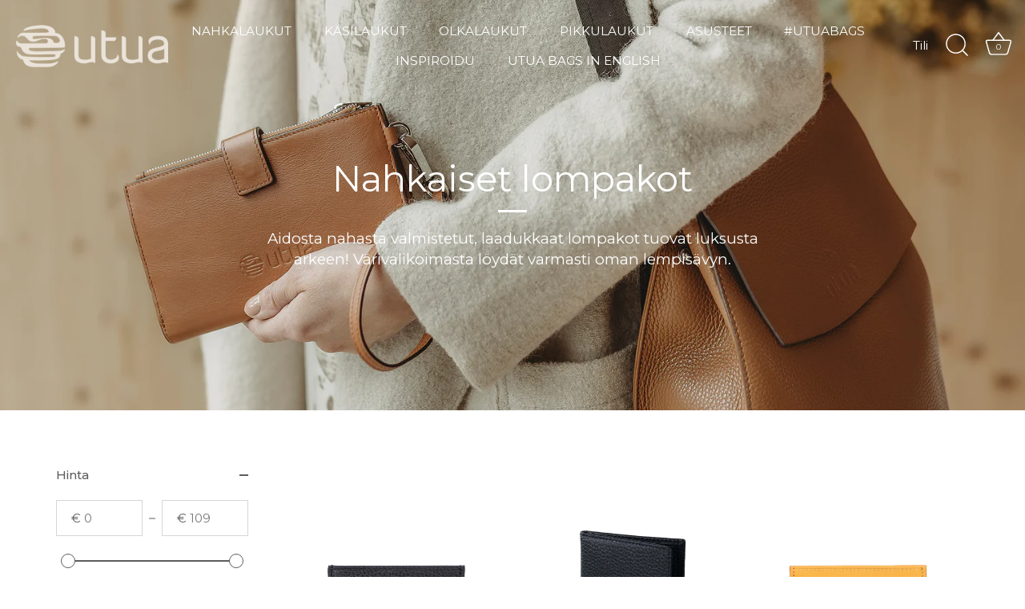

--- FILE ---
content_type: text/html; charset=utf-8
request_url: https://utua.fi/collections/lompakot?page=2
body_size: 55103
content:
<!doctype html>
<html class="no-js" lang="fi">
<head>
<style>
  .template-index .slideshow .slide .rimage-outer-wrapper.fade-in{
   opacity: 1!important;
   transition: transform 0s cubic-bezier(0,.0,.0,0);
}
.template-index .slideshow .slide.slick-active .overlay-type.position--hcenter.position--vcenter{
   transition-duration: 0s;
}
.template-index .slideshow .slide .overlay-type.position--hcenter.position--vcenter{
   transition: transform .0s cubic-bezier(0,0.0,.0,0) .0s;
    
}
.template-index .slideshow .slide.slick-active .line-1{
  transition-duration: 0s;
  opacity: 1;
}
.template-index .slideshow .slide .line-1 {
    transition-delay: .0s;
}
.template-collection .product-block__inner .image .image__first{
  transition: opacity .0s cubic-bezier(.0,.0,.0,0),transform .0s,visibility .0s;
}
.template-collection .product-block__inner .image .image__first .rimage-outer-wrapper .rimage__image.fade-in{
  opacity: 1;
  transition: opacity .0s;
}
  #gscollectionbottom img{
    width: 200px;
    height: 200px;
  }
</style>


<script type="text/javascript">

const uLTS=new MutationObserver(a=>{a.forEach(({addedNodes:a})=>{a.forEach(a=>{1===a.nodeType&&"IFRAME"===a.tagName&&(a.src.includes("youtube.com")||a.src.includes("vimeo.com"))&&(a.setAttribute("loading","lazy"),a.setAttribute("data-src",a.src),a.removeAttribute("src")),1===a.nodeType&&"SCRIPT"===a.tagName&&(("analytics"==a.className||"boomerang"==a.className)&&(a.type="script/lazyload"),a.innerHTML.includes("asyncLoad")&&(a.innerHTML=a.innerHTML.replace("if(window.attachEvent)","document.addEventListener('asyncLazyLoad',function(event){asyncLoad();});if(window.attachEvent)").replaceAll(", asyncLoad",", function(){}")),(a.innerHTML.includes("PreviewBarInjector")||a.innerHTML.includes("adminBarInjector"))&&(a.innerHTML=a.innerHTML.replace("DOMContentLoaded","loadBarInjector")))})})});uLTS.observe(document.documentElement,{childList:!0,subtree:!0});
YETT_BLACKLIST = [
   
      /amaicdn\.com/,
      /productreviews/,
      /gravity-apps\.com/
      
];
!function(t,e){"object"==typeof exports&&"undefined"!=typeof module?e(exports):"function"==typeof define&&define.amd?define(["exports"],e):e(t.yett={})}(this,function(t){"use strict";var e={blacklist:window.YETT_BLACKLIST,whitelist:window.YETT_WHITELIST},r={blacklisted:[]},n=function(t,r){return t&&(!r||"javascript/blocked"!==r)&&(!e.blacklist||e.blacklist.some(function(e){return e.test(t)}))&&(!e.whitelist||e.whitelist.every(function(e){return!e.test(t)}))},i=function(t){var r=t.getAttribute("src");return e.blacklist&&e.blacklist.every(function(t){return!t.test(r)})||e.whitelist&&e.whitelist.some(function(t){return t.test(r)})},c=new MutationObserver(function(t){t.forEach(function(t){for(var e=t.addedNodes,i=function(t){var i=e[t];if(1===i.nodeType&&"SCRIPT"===i.tagName){var c=i.src,o=i.type;if(n(c,o)){r.blacklisted.push(i.cloneNode()),i.type="javascript/blocked";i.addEventListener("beforescriptexecute",function t(e){"javascript/blocked"===i.getAttribute("type")&&e.preventDefault(),i.removeEventListener("beforescriptexecute",t)}),i.parentElement.removeChild(i)}}},c=0;c<e.length;c++)i(c)})});c.observe(document.documentElement,{childList:!0,subtree:!0});var o=document.createElement;document.createElement=function(){for(var t=arguments.length,e=Array(t),r=0;r<t;r++)e[r]=arguments[r];if("script"!==e[0].toLowerCase())return o.bind(document).apply(void 0,e);var i=o.bind(document).apply(void 0,e),c=i.setAttribute.bind(i);return Object.defineProperties(i,{src:{get:function(){return i.getAttribute("src")},set:function(t){return n(t,i.type)&&c("type","javascript/blocked"),c("src",t),!0}},type:{set:function(t){var e=n(i.src,i.type)?"javascript/blocked":t;return c("type",e),!0}}}),i.setAttribute=function(t,e){"type"===t||"src"===t?i[t]=e:HTMLScriptElement.prototype.setAttribute.call(i,t,e)},i};var l=function(t){if(Array.isArray(t)){for(var e=0,r=Array(t.length);e<t.length;e++)r[e]=t[e];return r}return Array.from(t)},a=new RegExp("[|\\{}()[\\]^$+*?.]","g");t.unblock=function(){for(var t=arguments.length,n=Array(t),o=0;o<t;o++)n[o]=arguments[o];n.length<1?(e.blacklist=[],e.whitelist=[]):(e.blacklist&&(e.blacklist=e.blacklist.filter(function(t){return n.every(function(e){return!t.test(e)})})),e.whitelist&&(e.whitelist=[].concat(l(e.whitelist),l(n.map(function(t){var r=".*"+t.replace(a,"\\$&")+".*";return e.whitelist.find(function(t){return t.toString()===r.toString()})?null:new RegExp(r)}).filter(Boolean)))));for(var s=document.querySelectorAll('script[type="javascript/blocked"]'),u=0;u<s.length;u++){var p=s[u];i(p)&&(p.type="application/javascript",r.blacklisted.push(p),p.parentElement.removeChild(p))}var d=0;[].concat(l(r.blacklisted)).forEach(function(t,e){if(i(t)){var n=document.createElement("script");n.setAttribute("src",t.src),n.setAttribute("type","application/javascript"),document.head.appendChild(n),r.blacklisted.splice(e-d,1),d++}}),e.blacklist&&e.blacklist.length<1&&c.disconnect()},Object.defineProperty(t,"__esModule",{value:!0})});

</script>




		<style>
          @charset "UTF-8";@font-face{font-family:Montserrat;font-display:swap;font-weight:400;font-style:normal;}@font-face{font-family:Montserrat;font-display:swap;font-weight:500;font-style:normal;}@font-face{font-family:Montserrat;font-display:swap;font-weight:600;font-style:normal;}@font-face{font-family:Montserrat;font-display:swap;font-weight:700;font-style:normal;}@font-face{font-family:Montserrat;font-display:swap;font-weight:400;font-style:italic;}@font-face{font-family:Montserrat;font-display:swap;font-weight:700;font-style:italic;}.feature-subheader,.product-block .price{font-size:.875rem;line-height:1.5}@media (max-width:767px) and (max-width:767px){.wide-container .product-list.mob-two-col:not(.jiggly-split) .product-block{margin-top:20px}}@media screen and (max-width:510px) and (max-width:767px){#page-menu .main-nav{font-size:17px}#page-menu .main-nav li li a{font-size:80%}}.product-block .price,.product-block .title{line-height:1.3em}.product-block .price{display:block;text-align:left;padding:6px 0 0}html{font-family:sans-serif;-ms-text-size-adjust:100%;-webkit-text-size-adjust:100%}body{margin:0}details,main,nav,section,summary{display:block}a{background:0 0}strong{font-weight:700}h1{font-size:2em;margin:.67em 0}img{border:0}svg:not(:root){overflow:hidden}button,input{color:inherit;font:inherit;margin:0}button{overflow:visible}button{text-transform:none}button::-moz-focus-inner,input::-moz-focus-inner{border:0;padding:0}input{line-height:normal}input[type=checkbox],input[type=radio]{box-sizing:border-box;padding:0}.rte{text-align:left;zoom:1}.rte:before{content:"";display:table}.rte:after{content:"";display:table;clear:both}.rte p{line-height:1.5em}.rte p:last-child{margin-bottom:0}.rte.line-2 p:first-child{margin-top:0}.footer-button-xs{position:fixed;bottom:0;left:0;width:100%;z-index:2;background-color:#fff}.footer-button-xs button{width:100%;border-radius:0!important;height:65px}#cc-veil{position:fixed;top:0;left:0;z-index:99999999;background-color:#fff;visibility:hidden;opacity:0;display:flex;align-items:center;justify-content:center;color:#222}.wide-container{padding-left:70px;padding-right:70px}.feature-subheader{font-size:.875rem;line-height:1.5}.overlay-type .line-2{font-size:1.175rem;line-height:1.25}@media (min-width:768px){.footer-button-xs{display:none}.overlay-type .line-2{font-size:1.175rem}}@media (min-width:992px){.overlay-type .line-2{font-size:1.25rem;line-height:1.4}}.overlay-type .line-3{font-size:1.28rem;line-height:1.25}@media (min-width:768px){.overlay-type .line-3{font-size:1.28rem}h2{font-size:1.56rem}}h2{font-size:1.56rem;line-height:1.25}@media (min-width:992px){.overlay-type .line-3{font-size:1.4rem;line-height:1.4}h2{font-size:1.8rem;line-height:1.4}}.overlay-type .line-1,h1{font-size:1.56rem;line-height:1.25}@media (min-width:768px){.overlay-type .line-1,h1{font-size:2.4rem}}@media (min-width:992px){.overlay-type .line-1,h1{font-size:3rem;line-height:1.4}}.cf{zoom:1}.cf:before{content:"";display:table}.cf:after{content:"";display:table;clear:both}.arr{display:flex;width:30px;height:30px}.arr svg{height:100%;width:100%}.arr.arr--small{height:20px;width:20px}.pb-medium{padding-bottom:70px}*,:after,:before{-moz-box-sizing:border-box;-webkit-box-sizing:border-box;box-sizing:border-box}body,html{min-height:100%;font-size:15px}body{font-family:Montserrat,sans-serif;font-weight:400;font-size:15px;font-style:normal;line-height:1.5em;color:#5e5c5c;overflow:auto;background-color:#fff;background-position:top center;padding-top:var(--nav-height);-moz-font-feature-settings:"liga";-moz-osx-font-smoothing:grayscale;-webkit-font-feature-settings:"liga";-webkit-font-smoothing:antialiased}*{overflow-anchor:none}iframe,img{max-width:100%;vertical-align:top}img{height:auto}svg{fill:#5e5c5c;width:24px;height:24px;vertical-align:middle}@media (max-width:767px){.arr{height:20px;width:20px}.arr.arr--small{height:15px;width:15px}.overlay-type .line-1,h1{margin-bottom:.3em}h2{margin-bottom:.2em}}h1:not(.logo-h1),h2{font-family:Montserrat,sans-serif;font-weight:400;font-style:normal;color:#423f3f;margin:0;text-align:center}a{text-decoration:none;color:inherit}input{color:#5e5c5c;border:1px solid #d7d6d6;background:#fff;padding:1em 1.7em;max-width:100%;width:432px;min-height:32px;-webkit-border-radius:0;-ms-border-radius:0;-moz-border-radius:0;-o-border-radius:0;border-radius:0;-webkit-appearance:none}input[type=checkbox]{width:auto;height:auto;min-height:0;-webkit-appearance:checkbox;vertical-align:middle}input[type=radio]{-webkit-appearance:radio}.button,button{-webkit-appearance:none;display:inline-block;background-color:#292725;color:#fff;border:1px solid #292725;height:auto;width:auto;padding:18px 30px;line-height:1.25em;vertical-align:top;font-weight:400}@media (min-width:768px){.button,button{padding:18px 30px}}button svg{fill:#fff}.button{text-transform:uppercase;font-size:13px!important;letter-spacing:.13em;border-radius:40px!important}label{display:block;margin:0 0 .75em;font-size:.75em;line-height:1.2em;letter-spacing:.05em;text-transform:uppercase}.feature-header:after{content:"";display:block;margin:.25em auto 0;width:0;border-top:3px solid currentColor}.container{margin:0 auto;max-width:1024px;width:90%}.nav li{list-style-type:none;display:inline;margin:0 1em;padding:0}.nav ul{padding:0}.column{float:left;padding-left:20px;padding-right:20px}.half-gutter .column{padding-left:10px;padding-right:10px}.column.third{width:33.3%}.grid--uniform .column.third:nth-child(3n+1){clear:left}.wide-container{-moz-box-sizing:content-box;-webkit-box-sizing:content-box;box-sizing:content-box;margin-left:auto;margin-right:auto;max-width:none}.wide-container.half-gutter .product-list{margin-top:0;margin-left:-10px;margin-right:-10px}@media (max-width:767px){.column{padding-left:10px;padding-right:10px}.column.third{float:none;width:auto}.half-gutter .column{padding-left:0;padding-right:0}.wide-container{padding-left:20px;padding-right:20px}.wide-container .product-list,.wide-container.half-gutter .product-list{margin-left:0;margin-right:0}.wide-container .product-list.mob-two-col:not(.jiggly-split){display:flex;flex-wrap:wrap;margin:0 -10px}.wide-container .product-list.mob-two-col:not(.jiggly-split) .product-block{width:calc(50% - 1px);padding:10px;margin-left:0;margin-right:0}.cc-accordion-item__title{outline:0}}.product-list-container{overflow:hidden}.cc-popup{position:fixed;display:flex;height:100%;width:100%;top:0;left:0;z-index:997;opacity:0;visibility:hidden}.cc-popup.cc-popup--bottom-right{align-items:flex-end}.cc-popup.cc-popup--bottom-right{justify-content:flex-end}.cc-popup.cc-popup--bottom-right .cc-popup-modal{transform:translate3d(60px,0,0)}.cc-popup .cc-popup-background{position:absolute;top:0;bottom:0;left:0;right:0;background:rgba(0,0,0,.3);z-index:998}.cc-popup .cc-popup-modal{position:relative;z-index:999;overflow:hidden;background-color:#fff;color:#222}.cc-popup .cc-popup-container{display:flex}.cc-popup .cc-popup-container .cc-popup-title{color:#222}.cc-popup .cc-popup-close{position:absolute;right:3px;top:3px;width:44px;height:44px;padding:7px;min-width:auto;background-color:transparent;border:none;box-shadow:none}.cc-popup .cc-popup-close svg{stroke:#222;stroke-width:2px}.cc-popup .cc-popup-column{height:100%;display:flex;flex-direction:column;justify-content:center}.cc-price-range{position:relative}.cc-price-range__input-row{margin:0;display:flex;justify-content:space-between}.cc-price-range__input-container{display:flex;align-items:baseline;flex:0 0 auto;width:calc(50% + 0px)}.cc-price-range__input-currency-symbol{font-size:1em;margin-right:2px}.cc-price-range .cc-price-range__input{width:100%;padding-left:15px;padding-right:15px}.cc-price-range__bar{position:relative;margin:30px 15px 10px}.cc-price-range__bar-inactive{height:2px;background:#e6e6e6;border-radius:2px}.cc-price-range__bar-active{position:absolute;left:0;top:0;right:0;height:100%;background:currentColor;border-radius:2px}.cc-price-range__control{position:absolute;left:0;top:-8px;margin-left:-9px;width:18px;height:18px}.cc-price-range__control:after{content:"";display:block;width:18px;height:18px;background:#fff;border:1px solid currentColor;border-radius:18px}.cc-price-range__control:before{content:"";position:absolute;display:block;top:calc(50% - 22px);width:44px;height:44px}.cc-price-range__control--min:before{right:0}.cc-price-range__control--max:before{left:0}.cc-accordion{border-top:1px solid #ddd}.cc-accordion-item{border-bottom:1px solid #ddd}.cc-accordion-item__title{display:block;position:relative;list-style:none;padding:15px 30px 15px 0}.cc-accordion-item__title::-webkit-details-marker{display:none}.cc-accordion-item__content{padding-bottom:20px}.cc-accordion-item__title:after,.cc-accordion-item__title:before{content:"";position:absolute;top:calc(50% - 1px);right:0;width:11px;height:1px;background-color:currentColor}.cc-accordion-item__title:before{transform:rotate(-90deg)}.cc-accordion-item[open]:not(.is-closing) .cc-accordion-item__title:before{transform:rotate(90deg);opacity:0}.cc-accordion-item[open]:not(.is-closing) .cc-accordion-item__title:after{transform:rotate(180deg)}.cc-product-filter .cc-accordion{border-top:none}.cc-accordion-item__title{font-weight:500;padding-top:20px;padding-bottom:20px}.cc-accordion-item__title:after,.cc-accordion-item__title:before{height:2px}.cc-popup:not(.store-availabilities-modal) .cc-popup-background{background:0 0!important}.cc-popup:not(.store-availabilities-modal) .cc-popup-close{color:#464654!important;z-index:1}.cc-popup:not(.store-availabilities-modal) .cc-popup-close svg{stroke:#464654!important}.cc-popup:not(.store-availabilities-modal) .cc-popup-modal{background-color:#fff;color:#464654}.cc-popup.cc-popup--bottom-right .cc-popup-modal{margin:5px}.cc-popup .cc-popup-modal{padding:40px 30px 30px;text-align:center;position:relative;width:calc(100% - 10px);margin-left:5px;box-shadow:0 1px 4px #0000004d;overflow:visible}@media (min-width:768px){.cc-popup.cc-popup--bottom-right .cc-popup-modal{margin:25px}.cc-popup .cc-popup-modal{margin-left:0;width:450px}}.cc-popup .cc-popup-modal .cc-popup-image{position:absolute;top:-1px;bottom:-1px;right:-1px;left:-1px;overflow:hidden}.cc-popup .cc-popup-modal .cc-popup-image:after{content:"";position:absolute;top:0;bottom:0;right:0;left:0;background:rgba(66,63,63,0)}.cc-popup .cc-popup-modal .cc-popup-image .rimage-outer-wrapper,.cc-popup .cc-popup-modal .cc-popup-image .rimage-wrapper{height:100%;width:100%}.cc-popup .cc-popup-modal .cc-popup-image .rimage__image{object-fit:cover}.cc-popup .cc-popup-modal .cc-popup-content{width:100%;z-index:1}.cc-popup .cc-popup-modal.cc-popup-modal--has-image .cc-popup-close,.cc-popup .cc-popup-modal.cc-popup-modal--has-image .cc-popup-content{color:#fff}.cc-popup .cc-popup-modal.cc-popup-modal--has-image .cc-popup-close svg,.cc-popup .cc-popup-modal.cc-popup-modal--has-image .cc-popup-content svg{stroke:#fff!important}.cc-popup .cc-popup-modal .cc-popup-title{margin-bottom:.2em;color:currentColor}.cc-popup .cc-popup-modal .rte{text-align:inherit}.cc-popup .cc-popup-modal .cc-popup-form{margin-top:1.2em}.cc-popup .cc-popup-modal .cc-popup-form .cc-popup-form__inputs{margin-top:1em}.cc-popup .cc-popup-modal .cc-popup-form .cc-popup-form__inputs .cc-popup-form-input{margin-bottom:.5em;padding:1em 1.4em}.cc-popup .cc-popup-modal .cc-popup-form .cc-popup-form__inputs .button{width:100%;margin-top:.5em}.cc-popup .cc-popup-modal .social-links__list{margin-top:1.5em;margin-bottom:.5em}.cc-popup .cc-popup-modal .social-links__list svg,.cc-popup .cc-popup-modal .social-links__list svg g{fill:currentColor}.cc-price-range__input-container{color:#5e5c5c;border:1px solid #d7d6d6;background:#fff;padding-left:12px}.cc-price-range .cc-price-range__input{padding-left:0;border:none}.cc-price-range .cc-price-range__input{padding:12px 12px 12px 0}.cc-price-range__input-container{width:calc(50% - 4px)}.cc-price-range__input-currency-symbol{margin-right:4px;line-height:1.2em}@media (min-width:992px){.cc-price-range .cc-price-range__input{padding-left:0;padding-right:1.2em}.cc-price-range__input-row{position:relative}.cc-price-range__input-row:after{content:"";position:absolute;width:8px;background-color:currentColor;height:1px;display:inline-block;left:50%;top:50%;transform:translate(-50%) translateY(-50%)}.cc-price-range__input-container{padding-left:1.2em;width:calc(50% - 12px)}}body:not(.user-is-tabbing) .cc-accordion-item__title{outline:0}.visually-hidden{position:absolute!important;overflow:hidden;clip:rect(0 0 0 0);height:1px;width:1px;margin:-1px;padding:0;border:0}.theme-modal{position:fixed;overflow-x:auto;overflow-y:scroll;-webkit-overflow-scrolling:touch;left:-150%;top:0;width:100%;height:100%;z-index:20;background:#423f3f;color:#fff}.theme-modal.theme-modal--fullscreen .modal-close{position:fixed;top:15px;right:13px;font-size:31px;width:44px;height:44px;text-align:center;opacity:0;visibility:hidden;color:#000;border-radius:50%;background:#fff;line-height:31px;font-family:Tahoma;z-index:9;display:flex;align-items:center;justify-content:center}@media (min-width:768px){.theme-modal.theme-modal--fullscreen .modal-close{line-height:41px;display:block}}body:not(.user-is-tabbing) .theme-modal.theme-modal--fullscreen .modal-close{outline:0}.theme-modal:not(.theme-modal--quickbuy) svg{fill:#fff}.theme-modal>.inner{min-height:100%;padding:70px 0 50px}.theme-modal>.inner,.theme-modal>.inner .growth-area{display:flex;flex-direction:column}.theme-modal>.inner .growth-area{flex-grow:1;justify-content:flex-start;width:100%;padding:0}.theme-modal:not(.theme-modal--quickbuy) h2{color:#fff}.no-js .theme-modal{visibility:hidden}#search-modal{background-color:#423f3f}#search-modal .inner{padding:0!important}#search-modal .inner .growth-area{justify-content:center;padding:0 20px}#search-modal .search-form{margin:0 auto;width:100%}#search-modal .search-form .inline-mini-form{color:#fff;width:90%;margin:0 auto}@media (min-width:768px){#search-modal .search-form .inline-mini-form{width:70%}}#search-modal .search-form .inline-mini-form input{color:transparent;font-size:24px;text-overflow:ellipsis;padding-right:50px}#search-modal .search-form .inline-mini-form:after{width:0;background-color:transparent}#search-modal .search-form .inline-mini-form button{opacity:0;visibility:hidden;right:0}#search-modal .search-form .inline-mini-form button svg{height:30px;width:30px}#search-modal .search-form .inline-mini-form button svg>g{stroke:#fff}#page-content{position:relative;z-index:5}#page-content .central{margin:0 auto;width:850px;max-width:100%;zoom:1}#page-content .central:before{content:"";display:table}#page-content .central:after{content:"";display:table;clear:both}@media (min-width:768px){#search-modal .search-form .inline-mini-form input{font-size:33px}#search-modal .search-form .inline-mini-form button svg{height:38px;width:38px}#page-content .central{padding-left:70px;padding-right:70px}}#page-content .content{background:#fff;padding:50px;zoom:1;-webkit-border-radius:2px;-ms-border-radius:2px;-moz-border-radius:2px;-o-border-radius:2px;border-radius:2px}#page-content .content:before{content:"";display:table}#page-content .content:after{content:"";display:table;clear:both}#page-content .content.transparent{background:0 0;padding:0}@media (max-width:767px){#page-content .central{padding-left:20px;padding-right:20px}#page-content .content{-webkit-border-radius:0;-ms-border-radius:0;-moz-border-radius:0;-o-border-radius:0;border-radius:0}.feature-subheader{font-size:12px}}@media screen and (max-width:480px){#page-content .content{padding:30px 20px}}.feature-header{line-height:1.25em}.feature-header:not(.feature-header__no-gap){margin-bottom:.75em}.feature-subheader{margin-bottom:.5em;letter-spacing:.1em;text-transform:uppercase}.logo{position:relative;font-family:Montserrat,sans-serif;font-weight:400;font-style:normal;font-size:25px;line-height:1.4em;color:#fff;word-break:break-word;max-width:calc(100% - 120px)}.logo img{display:block;margin-left:auto;margin-right:auto}@media (min-width:1100px){.nav-inline-desktop .logo{width:190px;text-align:left}.nav-inline-desktop .logo img{max-width:190px}.nav-inline-desktop .logo img{margin-left:0}}.logo .alt-logo{position:absolute;top:0;left:0;width:100%;height:100%;opacity:0}.site-control{padding:0;margin:0;left:0;right:0;top:0;z-index:25;text-align:center;background-clip:content-box;will-change:padding-top,transform,opacity,visibility;position:absolute;transform:translateZ(.1px)}.site-control.fixed{position:fixed}.site-control .site-control__inner{display:flex;justify-content:center;align-items:center}.site-control .site-control__inner a{display:inline-block;color:#fff;vertical-align:middle}.site-control .site-control__inner svg{vertical-align:top;fill:#fff;width:35px;height:35px}.site-control .site-control__inner .nav-search{display:inline-flex;align-items:center;justify-content:center;right:55px}.site-control .site-control__inner .nav-search svg{margin-top:-6px;width:24px;height:24px}.site-control.icons .site-control__inner a .text-link{display:none}.site-control .cart,.site-control .menu{position:absolute;top:50%}.site-control .cart{right:10px;margin-top:-19px;height:44px;width:44px}@media (max-width:767px){.site-control .cart{margin-top:-18px}.site-control .cart svg{height:32px;width:32px}.site-control .cart.cart-icon--basket2 svg{position:relative;top:2px}.site-control .cart.cart-icon--basket2 div{top:21.5px}}.site-control .cart div{position:absolute;width:2em;top:21px;left:50%;transform:translate3d(-50%,-50%,0);line-height:2em;text-align:center;font-family:Montserrat,sans-serif;font-weight:400;font-style:normal;font-size:10px;border-radius:100px}@media (min-width:992px){.site-control .cart{right:11px}.site-control .cart div{top:22px}}.site-control .menu{left:12px;margin-top:-21px;margin-left:-2px;height:44px;width:44px;border-radius:50%;display:flex!important;align-items:center;justify-content:center;background-color:transparent}@media (min-width:768px){.logo{font-size:30px}.site-control .site-control__inner .nav-search{margin-right:5px}.site-control .site-control__inner .nav-search svg{margin-top:-1px;width:29px;height:29px}.site-control .cart.nav-search{margin-top:-19px}.site-control .cart.cart-icon--basket2 svg{height:38px;width:38px;position:relative;top:1px}.site-control .cart.cart-icon--basket2 div{top:24px}.site-control .menu{margin-top:-22px;margin-left:1px}}.site-control .menu .icon-menu{position:relative;display:inline-block;width:30px;height:30px}.site-control .menu .icon-menu .icon-menu__bar{position:absolute;left:3px;width:23px;height:2px;background:#fff}.site-control .menu .icon-menu .icon-menu__bar-1{top:6px}.site-control .menu .icon-menu .icon-menu__bar-2{top:14px}.site-control .menu .icon-menu .icon-menu__bar-3{top:22px}.site-control:before{content:"";background:0 0;position:absolute;top:0;left:0;width:100%;height:100%;opacity:0}@media (max-width:1099px){.site-control .site-control__inner .nav-right-side{position:absolute;right:0}}.site-control .nav-right-side{white-space:nowrap}.site-control.nav-inline-desktop .site-control__inline-links{display:none;font-family:Montserrat,sans-serif;font-weight:400;font-style:normal}@media (min-width:1100px){.site-control.nav-inline-desktop .site-control__inline-links{display:block}.site-control.nav-inline-desktop .nav-right-side{width:210px;text-align:right}.site-control.nav-inline-desktop .cart{position:relative;margin-top:0;text-align:center}.site-control.nav-inline-desktop .nav-search{right:10px}.site-control.nav-inline-desktop .site-control__inner{justify-content:space-between}.site-control.nav-inline-desktop .site-control__inner .menu{opacity:0;visibility:hidden}.site-control.nav-inline-desktop .site-control__inner .logo{left:20px!important;z-index:1}.site-control.nav-inline-desktop .site-control__inner .site-control__inline-links{color:inherit}.site-control.nav-inline-desktop .site-control__inner .nav-row{text-align:center;line-height:1.5em;font-size:15px}.site-control.nav-inline-desktop .site-control__inner .nav-row ul{margin:0;padding-left:0;display:inline-block}.site-control.nav-inline-desktop .site-control__inner .nav-row ul li{vertical-align:top;margin:0;display:inline-block}.site-control.nav-inline-desktop .site-control__inner .nav-row a{padding:.5em 1.2em;display:inline-block;font-size:15.3px;word-break:break-word}.site-control.nav-inline-desktop .site-control__inner .nav-row ul ul{display:none}.site-control.nav-inline-desktop .site-control__inner .nav-ctas__cta{background-color:transparent;overflow:hidden;width:300px;padding:40px 10px;font-family:Montserrat,sans-serif}.site-control.nav-inline-desktop .site-control__inner .nav-ctas__cta>.inner{height:100%;display:block;white-space:normal;position:relative;padding:0;overflow:hidden}.site-control.nav-inline-desktop .site-control__inner .nav-ctas__cta>.inner .line-1{margin-top:0}.site-control.nav-inline-desktop .site-control__inner .nav-ctas__cta>.inner .feature-subheader~.line-1{margin-top:20px}.site-control.nav-inline-desktop .site-control__inner .nav-ctas__cta>.inner .overlay-type{height:100%}.site-control.nav-inline-desktop .site-control__inner li.contains-children:not(.contains-mega-menu)>ul>li:not(.nav-ctas__cta){width:100%;min-width:190px}.site-control.nav-inline-desktop .site-control__inner .nav-row .contains-children{position:relative}.site-control.nav-inline-desktop .site-control__inner .nav-row .contains-children .nav-rows{position:absolute;top:100%;left:1.2em;visibility:hidden;opacity:0;background-color:#423f3f;display:block;border-top:20px solid #423f3f;padding:20px 15px;background-clip:padding-box;text-align:left;z-index:1;max-width:350px;max-height:0;overflow-y:auto;overflow-x:hidden}.site-control.nav-inline-desktop .site-control__inner .nav-row .contains-children .nav-rows .contains-children>a .arr{display:inline;height:15.3px;width:15.3px}.site-control.nav-inline-desktop .site-control__inner .nav-row .contains-children .nav-rows .contains-children>a .arr svg{height:15.3px;width:15.3px;margin-top:3px}.site-control.nav-inline-desktop .site-control__inner .nav-row .contains-children .nav-rows .contains-children ul{padding-left:15px}.site-control.nav-inline-desktop .site-control__inner .nav-row .contains-children .nav-rows a{padding-left:.5em;padding-right:.5em}.site-control.nav-inline-desktop .site-control__inner .nav-row .contains-children .nav-rows a:after{display:none}.site-control.nav-inline-desktop .site-control__inner .nav-row .nav-columns{display:flex;margin:0 -10px;padding:40px 70px}.site-control.nav-inline-desktop .site-control__inner .nav-row .nav-columns .column-title{display:block;padding-bottom:20px;white-space:normal;text-align:left;opacity:.8}.site-control.nav-inline-desktop .site-control__inner .nav-row .nav-columns .column-title .arr{display:none}.site-control.nav-inline-desktop .site-control__inner .nav-row .nav-columns>li{padding:0 10px;text-align:left;flex:1 1 200px}.site-control.nav-inline-desktop .site-control__inner .nav-row .nav-columns>li.nav-ctas__cta{flex-basis:300px;width:auto;padding:0;margin-left:20px}.site-control.nav-inline-desktop .site-control__inner .nav-row .nav-columns>li a{padding-left:0;padding-right:0}.site-control.nav-inline-desktop .site-control__inner .nav-row .nav-columns>li>a{padding-top:0}.site-control.nav-inline-desktop .site-control__inner .nav-row .nav-columns>li>ul{display:block;padding-bottom:20px;text-align:left}.site-control.nav-inline-desktop .site-control__inner .nav-row .nav-columns>li>ul>li{display:block}.site-control.nav-inline-desktop .site-control__inner .nav-row .nav-columns>li>ul>li>a{display:block;padding-top:7px;padding-bottom:7px;white-space:normal}}@media (min-width:1100px) and (min-width:1441px){.site-control.nav-inline-desktop .nav-search{right:20px}}@media (min-width:1100px){.site-control.nav-inline-desktop .site-control__inner .nav-row .tier-1{padding:0 2em}.site-control.nav-inline-desktop .site-control__inner .nav-row .tier-1 ul>li>a{position:relative}.site-control.nav-inline-desktop .site-control__inner .nav-row .tier-1 ul>li>a:after{content:"";position:absolute;width:calc(100% - 2.4em);bottom:0;left:50%;background-color:transparent;height:2px;transform:translate(-50%)}.site-control.nav-inline-desktop .site-control__inner .nav-row .tier-1 ul>li>a.active:after{background-color:currentColor}.site-control.nav-inline-desktop .site-control__inner .nav-row .tier-1 .nav-columns{display:none}}@media (max-width:1200px){.site-control.nav-inline-desktop .nav-row .nav-columns.nav-columns--cta-count-2.nav-columns--count-2:not(.nav-columns--count-5-or-more)>.nav-ctas__cta:last-child{display:none}}.site-control__inner{position:relative;padding-top:20px;padding-bottom:20px;min-height:75px}.nav-ctas__cta{display:inline-block;width:100%;margin:20px 0;position:relative;overflow:hidden}.nav-ctas__cta a{display:inline-block;width:100%;height:100%}.nav-ctas__cta .rimage-outer-wrapper{position:absolute;top:0;left:0;right:0;bottom:0;object-fit:cover}.nav-ctas__cta .overlay-type{padding:30px;position:relative;min-height:250px;display:flex;align-items:center;background-color:transparent}.nav-ctas__cta .overlay-type .overlay__content{color:#fff}.nav-ctas__cta .overlay-type .feature-subheader{margin-bottom:-10px}.nav-ctas__cta .overlay-type .line-1{font-size:30px;margin-top:20px}#page-menu{text-align:center;color:#fff;background-color:#423f3f}#page-menu a{color:inherit;position:relative}#page-menu .container{width:100%}#page-menu .main-nav{margin-top:5px;margin-bottom:20px;font-family:Montserrat,sans-serif;font-weight:400;font-style:normal;font-size:20px;line-height:1.4em;text-align:left}#page-menu .main-nav ul{margin-bottom:10px;padding:0}#page-menu .main-nav li{display:block;margin:0 0 .6em}#page-menu .main-nav li ul{margin-top:10px;margin-bottom:10px}#page-menu .main-nav li li{display:block}#page-menu .main-nav li li a{padding:.18em 0 .1em;color:#fff;font-size:20px;line-height:1.4em}#page-menu .main-nav li li.main-nav__mega-title{margin-top:2em}#page-menu .main-nav li li.main-nav__mega-title:first-child{margin-top:0}#page-menu .main-nav li li.main-nav__mega-title a{opacity:.6;font-size:15px}#page-menu .main-nav li a{border-bottom:2px solid transparent;display:inline-block}#page-menu>.inner{padding-left:40px;padding-right:40px;max-width:1100px;margin:0 auto}#page-menu .nav-ctas{padding-top:40px}#page-menu .nav-body{width:100%;max-width:none}#page-menu .nav-container{display:flex;flex-direction:column;position:relative}@media (min-width:768px){#page-menu .main-nav li{margin:0 0 .5em}#page-menu .main-nav li li.main-nav__mega-title a{font-size:17px}#page-menu>.inner{padding-left:70px;padding-right:70px}#page-menu .nav-container{margin-top:4vw}#page-menu .nav-body{width:58%;padding-right:70px;margin:0}#page-menu .nav-ctas{width:42%;position:absolute;top:0;right:0}}#page-menu .nav-ctas{margin:-20px 0}#page-menu .nav-ctas .nav-ctas__container[data-for-nav-item]{display:none}@media screen and (max-width:510px){.site-control .logo{width:150px}}body:not(.header-section-overlap) .site-control:not(.nav-opaque) .logo{color:#5e5c5c}body:not(.header-section-overlap) .site-control:not(.nav-opaque) .site-control__inner a{color:#5e5c5c}body:not(.header-section-overlap) .site-control:not(.nav-opaque) .site-control__inner .cart,body:not(.header-section-overlap) .site-control:not(.nav-opaque) .site-control__inner svg{fill:#5e5c5c;color:#5e5c5c}body:not(.header-section-overlap) .site-control:not(.nav-opaque) .site-control__inner .menu .icon-menu .icon-menu__bar{background:#5e5c5c}.image-overlay{position:relative;color:#fff}.image-overlay.image-overlay--bg-full:after{top:0;left:0;width:100%;height:100%;background:rgba(66,63,63,0);position:absolute;z-index:1}.image-overlay.image-overlay--bg-full:after{content:""}.image-overlay .overlay__content{word-break:break-word}body:not(.nav-opaque) #page-content .shopify-section:first-child .header-overlap-section .image-overlay .overlay__content{padding-top:50px}.image-overlay .overlay__content .line-1{color:inherit}.image-overlay .overlay__content>:last-child{margin-bottom:0}.overlay{position:absolute;top:0;bottom:0;left:0;right:0;text-align:center}.overlay .inner{display:table;width:100%;height:100%}.overlay .inner>*{line-height:1px;display:table-cell;vertical-align:middle}.overlay-type{position:absolute;left:0;right:0;padding:70px 20px;text-align:center;z-index:2}.overlay-type .line-1,.overlay-type .line-2,.overlay-type .line-3{text-align:center}.overlay-type .line-1{line-height:1.25em;margin-bottom:20px}@media (max-width:767px){.site-control__inner{min-height:65px}.overlay-type .line-1{font-size:1.9em}.product-list.grid--uniform .product-block{padding-left:0;padding-right:0}}.overlay-type .line-2{max-width:35em;margin-left:auto;margin-right:auto}.overlay-type .line-3{margin-top:30px}.overlay-type .button:not(.overlay-type-ignore){font-size:15px;background-color:#eae3db;color:#292725;border-color:#eae3db}.inline-mini-form{display:inline-block;white-space:nowrap;border:1px solid #d7d6d6;background:#fff;overflow:hidden}.inline-mini-form input{padding:18px 30px;line-height:1.6em;border:none;background:0 0;width:300px;margin-bottom:-10px}.inline-mini-form input:-webkit-autofill{-webkit-box-shadow:0 0 0 30px #fff inset}.inline-mini-form input:-webkit-autofill+button{color:#5e5c5c}.inline-mini-form button{margin:-1px -1px -1px 0;border:none;color:#fff}.inline-mini-form.inline-mini-form--arrow{display:block;margin:1em auto 0;position:relative;background-color:transparent;border:none;color:currentColor;width:70%}.inline-mini-form.inline-mini-form--arrow:after{content:"";display:inline-block;height:2px;width:100%;background-color:currentColor;position:absolute;bottom:0;left:0}.inline-mini-form.inline-mini-form--arrow input{margin-bottom:0;padding:.5em 0;width:100%;color:currentColor}@media (min-width:768px){.overlay-type{padding-left:70px;padding-right:70px}.inline-mini-form input{padding:18px 30px}.inline-mini-form.inline-mini-form--arrow{width:400px}.inline-mini-form.inline-mini-form--arrow:not(.mt-0){margin-top:2em}.inline-mini-form.inline-mini-form--arrow input{font-size:20px}}.inline-mini-form.inline-mini-form--arrow button{position:absolute;right:-35px;height:100%;width:44px;top:0;padding:0;transform:translate3d(-30px,0,0);background:0 0;color:currentColor}.inline-mini-form.inline-mini-form--arrow button svg{height:25px;width:25px}.inline-mini-form.inline-mini-form--arrow button svg>g{stroke:currentColor}.cc-checkbox{margin:0;font-size:1em;line-height:initial;letter-spacing:initial;text-transform:none;padding-left:35px}.cc-checkbox__label{display:flex;align-items:center;color:inherit;position:relative;top:3px;min-height:25px}.cc-checkbox__label:before{content:"";display:inline-block;position:absolute;width:25px;height:25px;left:-35px;background-color:#eee;border-radius:25px}@media (min-width:768px){.cc-checkbox{padding-left:30px}.cc-checkbox__label{top:0;min-height:20px}.cc-checkbox__label:before{width:20px;height:20px;border-radius:20px;left:-30px;top:0}}.cc-checkbox__label:after{content:"";position:absolute;left:-25px;width:5px;height:10px;border:solid #222;border-width:0 2px 2px 0;transform:rotate(45deg) scale(.9);opacity:0}@media (min-width:768px){.cc-checkbox__label:after{left:-22px;top:4px}}.cc-checkbox__input:checked+.cc-checkbox__label:after{opacity:1;transform:rotate(45deg) scale(1)}.cc-checkbox__input{position:absolute;opacity:0;height:0;width:0}.rimage-outer-wrapper{margin-left:auto;margin-right:auto;background-repeat:no-repeat;background-size:cover;background-position:center center}.rimage-outer-wrapper.fade-in{opacity:0}.no-js .rimage-outer-wrapper.fade-in{opacity:1}.rimage-wrapper{position:relative}.rimage-wrapper.lazyload--placeholder{background:rgba(0,0,0,.05)}.rimage-wrapper .rimage__image{position:absolute;top:0;left:0;width:100%;height:100%}.rimage-wrapper .fade-in{opacity:0}.rimage-wrapper .cover{object-fit:cover}.rimage-background{background-repeat:no-repeat;background-position:center center;background-size:cover}.rimage-background.fade-in{opacity:0}.social-links .social-links__list{padding:0}.social-links li{list-style:none;display:inline-block;margin-left:1em;opacity:.75}.social-links li:first-child{margin-left:0}.social-links svg{fill:#5e5c5c;width:20px;height:20px}.social-links svg g{fill:#5e5c5c}.product-list{zoom:1;text-align:center}.product-list:before{content:"";display:table}.product-list:after{content:"";display:table;clear:both}.product-list .product-block{margin-top:30px;max-width:100%;vertical-align:top}@media (min-width:768px){.product-list .product-block{margin-top:40px}}.product-list .product-block:not(.collection-block) .rimage__image{display:inline-block}.product-list .product-block:not(.collection-block) .image{height:0;padding-top:125%;position:relative}.product-list .product-block:not(.collection-block) .image .image-inner{position:absolute;top:0;left:0;height:100%;width:100%}.product-list .product-block:not(.collection-block) .image .image__first,.product-list .product-block:not(.collection-block) .image .rimage-outer-wrapper,.product-list .product-block:not(.collection-block) .image .rimage-wrapper{display:inline-block;height:100%;width:100%;position:relative}.product-list .product-block:not(.collection-block) .image .rimage__image{position:static;height:100%;width:100%}.product-list .product-block:not(.collection-block) .image .image__first{min-height:0!important}.product-list .product-block:not(.collection-block) .image .rimage-outer-wrapper{max-width:none!important}.product-list .product-block:not(.collection-block) .image .rimage-wrapper{padding:0!important}.product-block{opacity:1;transform:translateZ(0)}.product-block .image{position:relative}.product-block .image .image-inner{display:block;position:relative;overflow:hidden}.product-block .image .image-inner:after{content:" ";position:absolute;z-index:2;left:0;top:0;width:100%;height:100%;background:rgba(66,63,63,0);opacity:0;box-shadow:inset 0 0 #423f3f00}.product-block .caption{text-align:left}.product-block .title{line-height:1.3em}.product-block .title{display:block;margin:0;padding:12px 0 0}.product-block .image__second{position:absolute;top:0;left:0;width:100%;height:100%;width:calc(100% + .5px);height:calc(100% + .5px);opacity:0;overflow:hidden;display:none}.product-block .image__second .rimage-outer-wrapper,.product-block .image__second .rimage-wrapper{height:100%;width:100%;max-width:none!important}.product-block .image__second .rimage-wrapper{padding:0!important}.product-block .rimage__image{object-fit:cover;object-position:center center}@media (min-width:1025px){.product-block .caption{text-align:left}.product-block .caption.upper{display:inline-block;width:100%}}.product-block__inner{position:relative;transform:translateZ(0)}.section-footer .section-footer__newsletter-block .signup-form form input{width:100%;background:0 0;border:none;border-bottom:1px solid #fff;padding:.8em 0;color:#fff}.section-footer .section-footer__newsletter-block .signup-form form input:-webkit-autofill{-webkit-text-fill-color:#ffffff;-webkit-box-shadow:0 0 0 1000px #292725 inset}:root{--payment-terms-background-color:#ffffff}.theme-filter-container .cc-product-filter-container{position:relative}.theme-filter-container .cc-product-filter-container:after{content:"";position:absolute;top:0;bottom:0;right:0;left:0;opacity:0;visibility:hidden;background-color:#fff}@media (min-width:768px){.product-block .image__second{display:block}.theme-filter-container .cc-product-filter-container:not(.pt-0){padding-top:30px}.theme-filter-container .cc-product-filter-container{display:flex;align-items:flex-start}.theme-filter-container .cc-product-filter-container .product-list-container{flex:1 0;position:relative}.theme-filter-container .cc-product-filter-container .product-list-container.product-list-container--with-sidebar{margin-left:50px}}@media (min-width:500px) and (max-width:1199px){.theme-filter-container .cc-product-filter-container .product-list-container .product-list.product-list--rows{display:flex;flex-wrap:wrap;margin-left:-10px;margin-right:-10px}.theme-filter-container .cc-product-filter-container .product-list-container .product-list.product-list--rows .product-block{width:calc(50% - 1px);padding-left:10px;padding-right:10px;margin-left:0;margin-right:0}}@media (max-width:767px){.product-block .image .image-inner{outline:0}.theme-filter-container .cc-product-filter-container .product-list-container{padding-top:10px}.theme-filter-container .cc-product-filter-container .product-list-container .product-list{margin-top:-18px}.theme-filter-container .cc-product-filter-container .product-list-container .product-list.product-list--rows.mob-two-col:not(.jiggly-split) .product-block{margin-top:30px}.theme-filter-container .cc-product-filter{visibility:hidden;opacity:0;transform:translate3d(0,50px,0) scale(1.05);position:fixed;z-index:99;top:0!important;right:0;left:0;bottom:65px;padding:20px;overflow:auto;background-color:#fff;box-shadow:0 -2px 4px 1px #5a5a5a33;height:auto!important}}@media (min-width:768px){.theme-filter-container .cc-product-filter-container .product-list-container .product-list{padding-bottom:15px}.theme-filter-container .cc-product-filter{display:block;margin-top:40px;flex:0 0 170px;padding-top:0!important}.theme-filter-container .cc-product-filter.cc-product-filter--sticky-true{position:-webkit-sticky;position:sticky;top:var(--nav-height);overflow:auto}.theme-filter-container .cc-product-filter #FacetsForm>.cc-accordion:first-child{margin-top:-20px}.theme-filter-container .cc-product-filter #FacetsForm>.cc-accordion:last-of-type .cc-accordion-item{border-bottom:none}}@media (min-width:992px){.theme-filter-container .cc-product-filter{flex-basis:240px}}.theme-filter-container .cc-product-filter .cc-checkbox{margin-bottom:15px;display:flex}.theme-filter-container .cc-product-filter .cc-checkbox__label{flex-grow:1;word-break:break-word}.theme-filter-container .cc-product-filter__sort-by{padding-left:0;margin-top:0}.template-collection .collection-header{position:relative;overflow:hidden}.template-collection .collection-header .rimage-outer-wrapper{position:absolute;top:0;bottom:0;right:0;left:0}.template-collection .collection-header .overlay-type{position:relative}.template-collection .collection-header .overlay-type .central{padding:1em 0 2em}@media (min-width:768px){.theme-filter-container .cc-product-filter .cc-checkbox{margin-bottom:8px}.template-collection .collection-header .overlay-type .central{padding:3em 0 5em}}@media (min-width:1200px){#search-modal .search-form .inline-mini-form{width:60%}.template-collection .collection-header .overlay-type .central{padding:5em 0 7em}}.template-collection .collection-header .overlay-type .central .feature-header:after{border-color:#fff}.template-collection #page-content>.shopify-section{overflow:unset}.template-collection .footer-button-xs{z-index:100}.template-collection h1{margin-bottom:.75em}.template-collection .central .content .rte{text-align:center}:root{--viewport-height:100vh;--viewport-height-first-section:100vh;--nav-height:0}.logo img{width:140px}@media (min-width:768px){.logo img{width:200px}}
		</style>
      
           
         <link href="//utua.fi/cdn/shop/collections/Utua_Shopify_headerit_2048x1024px7.jpg?v=1704782180&amp;width=1296" as="image" rel="preload">

      
      
        <link href="//utua.fi/cdn/shop/files/Jemmakukkarodaaliautua_460x.jpg?v=1755080321" as="image" rel="preload">
        <link href="//utua.fi/cdn/shop/files/daalian-punainen-katko-nahka-lompakko-edesta_460x.jpg?v=1761303503" as="image" rel="preload">
        <link href="//utua.fi/cdn/shop/files/puolukan-punainen-katko-nahka-lompakko-edesta_460x.jpg?v=1761303421" as="image" rel="preload">
        <link href="//utua.fi/cdn/shop/products/2630CAR-1_06fb04d0-0439-43dc-aa0d-cb0aef150013_460x.jpg?v=1683629485" as="image" rel="preload">
        
         

      
     



<link rel="preconnect" href="//fonts.shopifycdn.com/" crossorigin>
<link rel="preconnect" href="//cdn.shopify.com/" crossorigin>
<link rel="preconnect" href="//v.shopify.com/" crossorigin>
<link rel="dns-prefetch" href="//utua.fi" crossorigin>
<link rel="dns-prefetch" href="//utua-fi.myshopify.com" crossorigin>
<link rel="dns-prefetch" href="//cdn.shopify.com" crossorigin>
<link rel="dns-prefetch" href="//v.shopify.com" crossorigin>
<link rel="dns-prefetch" href="//fonts.shopifycdn.com" crossorigin>

<meta name="google-site-verification" content="XCrELAK4hH8goOzPcvdOAOVj0jJa15v-qiRxd1zDfDY" />
<meta name="facebook-domain-verification" content="m9uoo6glih8kbjp6l9mxa328wng5ix" />
  
<script type='text/lazyload'>
    window.dataLayer = window.dataLayer || [];
</script>

<!-- Google Tag Manager -->
<script type='text/lazyload'>(function(w,d,s,l,i){w[l]=w[l]||[];w[l].push({'gtm.start':
new Date().getTime(),event:'gtm.js'});var f=d.getElementsByTagName(s)[0],
j=d.createElement(s),dl=l!='dataLayer'?'&l='+l:'';j.async=true;j.src=
'https://www.googletagmanager.com/gtm.js?id='+i+dl;f.parentNode.insertBefore(j,f);
})(window,document,'script','dataLayer','GTM-55KNR67');</script>
<!-- End Google Tag Manager -->
  <!-- Showcase 5.4.2 -->

  <link rel="preload" href="//utua.fi/cdn/shop/t/17/assets/styles.css?v=30132329145298811851759343420" as="style">

  <!-- Fonecta custom styles -->
     
    <link rel="preload" href="//utua.fi/cdn/shop/t/17/assets/custom.css?v=85715442651174538401727948087" type="text/css" as="style" onload="this.onload=null; this.rel='stylesheet'; "/>
    <noscript><link rel="stylesheet" href="//utua.fi/cdn/shop/t/17/assets/custom.css?v=85715442651174538401727948087"></noscript>
    	

  <meta charset="utf-8" />
<meta name="viewport" content="width=device-width,initial-scale=1.0" />
<meta http-equiv="X-UA-Compatible" content="IE=edge">

<link rel="preconnect" href="https://cdn.shopify.com" crossorigin>
<link rel="preconnect" href="https://fonts.shopify.com" crossorigin>
<link rel="preconnect" href="https://monorail-edge.shopifysvc.com"><link rel="preload" as="font" href="//utua.fi/cdn/fonts/montserrat/montserrat_n4.81949fa0ac9fd2021e16436151e8eaa539321637.woff2" type="font/woff2" crossorigin><link rel="preload" as="font" href="//utua.fi/cdn/fonts/montserrat/montserrat_n7.3c434e22befd5c18a6b4afadb1e3d77c128c7939.woff2" type="font/woff2" crossorigin><link rel="preload" as="font" href="//utua.fi/cdn/fonts/montserrat/montserrat_i4.5a4ea298b4789e064f62a29aafc18d41f09ae59b.woff2" type="font/woff2" crossorigin><link rel="preload" as="font" href="//utua.fi/cdn/fonts/montserrat/montserrat_i7.a0d4a463df4f146567d871890ffb3c80408e7732.woff2" type="font/woff2" crossorigin><link rel="preload" as="font" href="//utua.fi/cdn/fonts/montserrat/montserrat_n4.81949fa0ac9fd2021e16436151e8eaa539321637.woff2" type="font/woff2" crossorigin><link rel="preload" as="font" href="//utua.fi/cdn/fonts/montserrat/montserrat_n4.81949fa0ac9fd2021e16436151e8eaa539321637.woff2" type="font/woff2" crossorigin><link rel="preload" as="font" href="//utua.fi/cdn/fonts/montserrat/montserrat_n4.81949fa0ac9fd2021e16436151e8eaa539321637.woff2" type="font/woff2" crossorigin><link rel="preload" href="//utua.fi/cdn/shop/t/17/assets/vendor.min.js?v=29461139837223071051706684424" as="script">
<link rel="preload" href="//utua.fi/cdn/shop/t/17/assets/theme.js?v=114397028602788487911706684424" as="script"><link rel="canonical" href="https://utua.fi/collections/lompakot?page=2" /><link rel="shortcut icon" href="//utua.fi/cdn/shop/files/Favicon_40x40px_1.png?v=1673438046" type="image/png" /><meta name="description" content="Aidosta nahasta valmistetut, laadukkaat lompakot tuovat luksusta arkeen! Lompakoissa on kauniita yksityiskohtia ja upeita värejä sekä runsaasti korttipaikkoja!">
<link rel="preload" as="font" href="//utua.fi/cdn/fonts/montserrat/montserrat_n5.07ef3781d9c78c8b93c98419da7ad4fbeebb6635.woff2" type="font/woff2" crossorigin><link rel="preload" as="font" href="//utua.fi/cdn/fonts/montserrat/montserrat_n6.1326b3e84230700ef15b3a29fb520639977513e0.woff2" type="font/woff2" crossorigin><meta name="theme-color" content="#292725">

  <title>
    Laadukkaat lompakot aidosta nahasta &ndash; Sivu 2 &ndash; Utua.fi
  </title>

  <meta property="og:site_name" content="Utua.fi">
<meta property="og:url" content="https://utua.fi/collections/lompakot?page=2">
<meta property="og:title" content="Laadukkaat lompakot aidosta nahasta">
<meta property="og:type" content="product.group">
<meta property="og:description" content="Aidosta nahasta valmistetut, laadukkaat lompakot tuovat luksusta arkeen! Lompakoissa on kauniita yksityiskohtia ja upeita värejä sekä runsaasti korttipaikkoja!"><meta property="og:image" content="http://utua.fi/cdn/shop/collections/Utua_Shopify_headerit_2048x1024px7_1200x1200.jpg?v=1704782180">
  <meta property="og:image:secure_url" content="https://utua.fi/cdn/shop/collections/Utua_Shopify_headerit_2048x1024px7_1200x1200.jpg?v=1704782180">
  <meta property="og:image:width" content="2048">
  <meta property="og:image:height" content="1024"><meta name="twitter:card" content="summary_large_image">
<meta name="twitter:title" content="Laadukkaat lompakot aidosta nahasta">
<meta name="twitter:description" content="Aidosta nahasta valmistetut, laadukkaat lompakot tuovat luksusta arkeen! Lompakoissa on kauniita yksityiskohtia ja upeita värejä sekä runsaasti korttipaikkoja!">


  <style data-shopify>
    :root {
      --viewport-height: 100vh;
      --viewport-height-first-section: 100vh;
      --nav-height: 0;
    }
  </style>
  
  

    
    <link rel="preload" href="//utua.fi/cdn/shop/t/17/assets/styles.css?v=30132329145298811851759343420" type="text/css" as="style" onload="this.onload=null; this.rel='stylesheet'; "/>
    <noscript><link rel="stylesheet" href="//utua.fi/cdn/shop/t/17/assets/styles.css?v=30132329145298811851759343420"></noscript>
   

  
  <script>window.performance && window.performance.mark && window.performance.mark('shopify.content_for_header.start');</script><meta name="google-site-verification" content="XCrELAK4hH8goOzPcvdOAOVj0jJa15v-qiRxd1zDfDY">
<meta id="shopify-digital-wallet" name="shopify-digital-wallet" content="/62495817906/digital_wallets/dialog">
<meta name="shopify-checkout-api-token" content="5d0811d37dc8fb6125012b7d62b9da65">
<link rel="alternate" type="application/atom+xml" title="Feed" href="/collections/lompakot.atom" />
<link rel="prev" href="/collections/lompakot?page=1">
<link rel="next" href="/collections/lompakot?page=3">
<link rel="alternate" hreflang="x-default" href="https://utua.fi/collections/lompakot?page=2">
<link rel="alternate" hreflang="en" href="https://utua.fi/en/collections/wallets?page=2">
<link rel="alternate" type="application/json+oembed" href="https://utua.fi/collections/lompakot.oembed?page=2">
<script async="async" src="/checkouts/internal/preloads.js?locale=fi-FI"></script>
<link rel="preconnect" href="https://shop.app" crossorigin="anonymous">
<script async="async" src="https://shop.app/checkouts/internal/preloads.js?locale=fi-FI&shop_id=62495817906" crossorigin="anonymous"></script>
<script id="apple-pay-shop-capabilities" type="application/json">{"shopId":62495817906,"countryCode":"FI","currencyCode":"EUR","merchantCapabilities":["supports3DS"],"merchantId":"gid:\/\/shopify\/Shop\/62495817906","merchantName":"Utua.fi","requiredBillingContactFields":["postalAddress","email","phone"],"requiredShippingContactFields":["postalAddress","email","phone"],"shippingType":"shipping","supportedNetworks":["visa","maestro","masterCard","amex"],"total":{"type":"pending","label":"Utua.fi","amount":"1.00"},"shopifyPaymentsEnabled":true,"supportsSubscriptions":true}</script>
<script id="shopify-features" type="application/json">{"accessToken":"5d0811d37dc8fb6125012b7d62b9da65","betas":["rich-media-storefront-analytics"],"domain":"utua.fi","predictiveSearch":true,"shopId":62495817906,"locale":"fi"}</script>
<script>var Shopify = Shopify || {};
Shopify.shop = "utua-fi.myshopify.com";
Shopify.locale = "fi";
Shopify.currency = {"active":"EUR","rate":"1.0"};
Shopify.country = "FI";
Shopify.theme = {"name":"Showcase - production | PS - 31 Jan 2024 ","id":157729030472,"schema_name":"Showcase","schema_version":"5.4.2","theme_store_id":677,"role":"main"};
Shopify.theme.handle = "null";
Shopify.theme.style = {"id":null,"handle":null};
Shopify.cdnHost = "utua.fi/cdn";
Shopify.routes = Shopify.routes || {};
Shopify.routes.root = "/";</script>
<script type="module">!function(o){(o.Shopify=o.Shopify||{}).modules=!0}(window);</script>
<script>!function(o){function n(){var o=[];function n(){o.push(Array.prototype.slice.apply(arguments))}return n.q=o,n}var t=o.Shopify=o.Shopify||{};t.loadFeatures=n(),t.autoloadFeatures=n()}(window);</script>
<script>
  window.ShopifyPay = window.ShopifyPay || {};
  window.ShopifyPay.apiHost = "shop.app\/pay";
  window.ShopifyPay.redirectState = null;
</script>
<script id="shop-js-analytics" type="application/json">{"pageType":"collection"}</script>
<script defer="defer" async type="module" src="//utua.fi/cdn/shopifycloud/shop-js/modules/v2/client.init-shop-cart-sync_YILzQG5E.fi.esm.js"></script>
<script defer="defer" async type="module" src="//utua.fi/cdn/shopifycloud/shop-js/modules/v2/chunk.common_Bw7YIvFz.esm.js"></script>
<script type="module">
  await import("//utua.fi/cdn/shopifycloud/shop-js/modules/v2/client.init-shop-cart-sync_YILzQG5E.fi.esm.js");
await import("//utua.fi/cdn/shopifycloud/shop-js/modules/v2/chunk.common_Bw7YIvFz.esm.js");

  window.Shopify.SignInWithShop?.initShopCartSync?.({"fedCMEnabled":true,"windoidEnabled":true});

</script>
<script>
  window.Shopify = window.Shopify || {};
  if (!window.Shopify.featureAssets) window.Shopify.featureAssets = {};
  window.Shopify.featureAssets['shop-js'] = {"shop-cart-sync":["modules/v2/client.shop-cart-sync_Ojh6m1B3.fi.esm.js","modules/v2/chunk.common_Bw7YIvFz.esm.js"],"shop-button":["modules/v2/client.shop-button_igyBatZE.fi.esm.js","modules/v2/chunk.common_Bw7YIvFz.esm.js"],"init-fed-cm":["modules/v2/client.init-fed-cm_BWgjIzkK.fi.esm.js","modules/v2/chunk.common_Bw7YIvFz.esm.js"],"init-windoid":["modules/v2/client.init-windoid_BpnW1h2q.fi.esm.js","modules/v2/chunk.common_Bw7YIvFz.esm.js"],"shop-toast-manager":["modules/v2/client.shop-toast-manager_sxdLNDit.fi.esm.js","modules/v2/chunk.common_Bw7YIvFz.esm.js"],"shop-cash-offers":["modules/v2/client.shop-cash-offers_0I0rxuy9.fi.esm.js","modules/v2/chunk.common_Bw7YIvFz.esm.js","modules/v2/chunk.modal_C3yHUK-i.esm.js"],"avatar":["modules/v2/client.avatar_BTnouDA3.fi.esm.js"],"init-shop-email-lookup-coordinator":["modules/v2/client.init-shop-email-lookup-coordinator_D3UxABv1.fi.esm.js","modules/v2/chunk.common_Bw7YIvFz.esm.js"],"init-shop-cart-sync":["modules/v2/client.init-shop-cart-sync_YILzQG5E.fi.esm.js","modules/v2/chunk.common_Bw7YIvFz.esm.js"],"pay-button":["modules/v2/client.pay-button_JmpTSrxK.fi.esm.js","modules/v2/chunk.common_Bw7YIvFz.esm.js"],"init-customer-accounts-sign-up":["modules/v2/client.init-customer-accounts-sign-up_CyA96PEW.fi.esm.js","modules/v2/client.shop-login-button_C4PTf3tV.fi.esm.js","modules/v2/chunk.common_Bw7YIvFz.esm.js","modules/v2/chunk.modal_C3yHUK-i.esm.js"],"init-shop-for-new-customer-accounts":["modules/v2/client.init-shop-for-new-customer-accounts_hA70AqZ4.fi.esm.js","modules/v2/client.shop-login-button_C4PTf3tV.fi.esm.js","modules/v2/chunk.common_Bw7YIvFz.esm.js","modules/v2/chunk.modal_C3yHUK-i.esm.js"],"checkout-modal":["modules/v2/client.checkout-modal_10iHFl0-.fi.esm.js","modules/v2/chunk.common_Bw7YIvFz.esm.js","modules/v2/chunk.modal_C3yHUK-i.esm.js"],"init-customer-accounts":["modules/v2/client.init-customer-accounts_ChHJFR7n.fi.esm.js","modules/v2/client.shop-login-button_C4PTf3tV.fi.esm.js","modules/v2/chunk.common_Bw7YIvFz.esm.js","modules/v2/chunk.modal_C3yHUK-i.esm.js"],"shop-login-button":["modules/v2/client.shop-login-button_C4PTf3tV.fi.esm.js","modules/v2/chunk.common_Bw7YIvFz.esm.js","modules/v2/chunk.modal_C3yHUK-i.esm.js"],"shop-login":["modules/v2/client.shop-login_BcXH5Bmf.fi.esm.js","modules/v2/chunk.common_Bw7YIvFz.esm.js","modules/v2/chunk.modal_C3yHUK-i.esm.js"],"shop-follow-button":["modules/v2/client.shop-follow-button_BW9t0KoA.fi.esm.js","modules/v2/chunk.common_Bw7YIvFz.esm.js","modules/v2/chunk.modal_C3yHUK-i.esm.js"],"lead-capture":["modules/v2/client.lead-capture_B-rzeIpM.fi.esm.js","modules/v2/chunk.common_Bw7YIvFz.esm.js","modules/v2/chunk.modal_C3yHUK-i.esm.js"],"payment-terms":["modules/v2/client.payment-terms_CFlrcsNU.fi.esm.js","modules/v2/chunk.common_Bw7YIvFz.esm.js","modules/v2/chunk.modal_C3yHUK-i.esm.js"]};
</script>
<script id="__st">var __st={"a":62495817906,"offset":7200,"reqid":"efd75dcb-32c7-4068-bc39-e65bf376f6dd-1762219683","pageurl":"utua.fi\/collections\/lompakot?page=2","u":"977c2b1c4b8e","p":"collection","rtyp":"collection","rid":292029857970};</script>
<script>window.ShopifyPaypalV4VisibilityTracking = true;</script>
<script id="captcha-bootstrap">!function(){'use strict';const t='contact',e='account',n='new_comment',o=[[t,t],['blogs',n],['comments',n],[t,'customer']],c=[[e,'customer_login'],[e,'guest_login'],[e,'recover_customer_password'],[e,'create_customer']],r=t=>t.map((([t,e])=>`form[action*='/${t}']:not([data-nocaptcha='true']) input[name='form_type'][value='${e}']`)).join(','),a=t=>()=>t?[...document.querySelectorAll(t)].map((t=>t.form)):[];function s(){const t=[...o],e=r(t);return a(e)}const i='password',u='form_key',d=['recaptcha-v3-token','g-recaptcha-response','h-captcha-response',i],f=()=>{try{return window.sessionStorage}catch{return}},m='__shopify_v',_=t=>t.elements[u];function p(t,e,n=!1){try{const o=window.sessionStorage,c=JSON.parse(o.getItem(e)),{data:r}=function(t){const{data:e,action:n}=t;return t[m]||n?{data:e,action:n}:{data:t,action:n}}(c);for(const[e,n]of Object.entries(r))t.elements[e]&&(t.elements[e].value=n);n&&o.removeItem(e)}catch(o){console.error('form repopulation failed',{error:o})}}const l='form_type',E='cptcha';function T(t){t.dataset[E]=!0}const w=window,h=w.document,L='Shopify',v='ce_forms',y='captcha';let A=!1;((t,e)=>{const n=(g='f06e6c50-85a8-45c8-87d0-21a2b65856fe',I='https://cdn.shopify.com/shopifycloud/storefront-forms-hcaptcha/ce_storefront_forms_captcha_hcaptcha.v1.5.2.iife.js',D={infoText:'hCaptchan suojaama',privacyText:'Tietosuoja',termsText:'Ehdot'},(t,e,n)=>{const o=w[L][v],c=o.bindForm;if(c)return c(t,g,e,D).then(n);var r;o.q.push([[t,g,e,D],n]),r=I,A||(h.body.append(Object.assign(h.createElement('script'),{id:'captcha-provider',async:!0,src:r})),A=!0)});var g,I,D;w[L]=w[L]||{},w[L][v]=w[L][v]||{},w[L][v].q=[],w[L][y]=w[L][y]||{},w[L][y].protect=function(t,e){n(t,void 0,e),T(t)},Object.freeze(w[L][y]),function(t,e,n,w,h,L){const[v,y,A,g]=function(t,e,n){const i=e?o:[],u=t?c:[],d=[...i,...u],f=r(d),m=r(i),_=r(d.filter((([t,e])=>n.includes(e))));return[a(f),a(m),a(_),s()]}(w,h,L),I=t=>{const e=t.target;return e instanceof HTMLFormElement?e:e&&e.form},D=t=>v().includes(t);t.addEventListener('submit',(t=>{const e=I(t);if(!e)return;const n=D(e)&&!e.dataset.hcaptchaBound&&!e.dataset.recaptchaBound,o=_(e),c=g().includes(e)&&(!o||!o.value);(n||c)&&t.preventDefault(),c&&!n&&(function(t){try{if(!f())return;!function(t){const e=f();if(!e)return;const n=_(t);if(!n)return;const o=n.value;o&&e.removeItem(o)}(t);const e=Array.from(Array(32),(()=>Math.random().toString(36)[2])).join('');!function(t,e){_(t)||t.append(Object.assign(document.createElement('input'),{type:'hidden',name:u})),t.elements[u].value=e}(t,e),function(t,e){const n=f();if(!n)return;const o=[...t.querySelectorAll(`input[type='${i}']`)].map((({name:t})=>t)),c=[...d,...o],r={};for(const[a,s]of new FormData(t).entries())c.includes(a)||(r[a]=s);n.setItem(e,JSON.stringify({[m]:1,action:t.action,data:r}))}(t,e)}catch(e){console.error('failed to persist form',e)}}(e),e.submit())}));const S=(t,e)=>{t&&!t.dataset[E]&&(n(t,e.some((e=>e===t))),T(t))};for(const o of['focusin','change'])t.addEventListener(o,(t=>{const e=I(t);D(e)&&S(e,y())}));const B=e.get('form_key'),M=e.get(l),P=B&&M;t.addEventListener('DOMContentLoaded',(()=>{const t=y();if(P)for(const e of t)e.elements[l].value===M&&p(e,B);[...new Set([...A(),...v().filter((t=>'true'===t.dataset.shopifyCaptcha))])].forEach((e=>S(e,t)))}))}(h,new URLSearchParams(w.location.search),n,t,e,['guest_login'])})(!0,!0)}();</script>
<script integrity="sha256-52AcMU7V7pcBOXWImdc/TAGTFKeNjmkeM1Pvks/DTgc=" data-source-attribution="shopify.loadfeatures" defer="defer" src="//utua.fi/cdn/shopifycloud/storefront/assets/storefront/load_feature-81c60534.js" crossorigin="anonymous"></script>
<script crossorigin="anonymous" defer="defer" src="//utua.fi/cdn/shopifycloud/storefront/assets/shopify_pay/storefront-65b4c6d7.js?v=20250812"></script>
<script data-source-attribution="shopify.dynamic_checkout.dynamic.init">var Shopify=Shopify||{};Shopify.PaymentButton=Shopify.PaymentButton||{isStorefrontPortableWallets:!0,init:function(){window.Shopify.PaymentButton.init=function(){};var t=document.createElement("script");t.src="https://utua.fi/cdn/shopifycloud/portable-wallets/latest/portable-wallets.fi.js",t.type="module",document.head.appendChild(t)}};
</script>
<script data-source-attribution="shopify.dynamic_checkout.buyer_consent">
  function portableWalletsHideBuyerConsent(e){var t=document.getElementById("shopify-buyer-consent"),n=document.getElementById("shopify-subscription-policy-button");t&&n&&(t.classList.add("hidden"),t.setAttribute("aria-hidden","true"),n.removeEventListener("click",e))}function portableWalletsShowBuyerConsent(e){var t=document.getElementById("shopify-buyer-consent"),n=document.getElementById("shopify-subscription-policy-button");t&&n&&(t.classList.remove("hidden"),t.removeAttribute("aria-hidden"),n.addEventListener("click",e))}window.Shopify?.PaymentButton&&(window.Shopify.PaymentButton.hideBuyerConsent=portableWalletsHideBuyerConsent,window.Shopify.PaymentButton.showBuyerConsent=portableWalletsShowBuyerConsent);
</script>
<script data-source-attribution="shopify.dynamic_checkout.cart.bootstrap">document.addEventListener("DOMContentLoaded",(function(){function t(){return document.querySelector("shopify-accelerated-checkout-cart, shopify-accelerated-checkout")}if(t())Shopify.PaymentButton.init();else{new MutationObserver((function(e,n){t()&&(Shopify.PaymentButton.init(),n.disconnect())})).observe(document.body,{childList:!0,subtree:!0})}}));
</script>
<link id="shopify-accelerated-checkout-styles" rel="stylesheet" media="screen" href="https://utua.fi/cdn/shopifycloud/portable-wallets/latest/accelerated-checkout-backwards-compat.css" crossorigin="anonymous">
<style id="shopify-accelerated-checkout-cart">
        #shopify-buyer-consent {
  margin-top: 1em;
  display: inline-block;
  width: 100%;
}

#shopify-buyer-consent.hidden {
  display: none;
}

#shopify-subscription-policy-button {
  background: none;
  border: none;
  padding: 0;
  text-decoration: underline;
  font-size: inherit;
  cursor: pointer;
}

#shopify-subscription-policy-button::before {
  box-shadow: none;
}

      </style>

<script>window.performance && window.performance.mark && window.performance.mark('shopify.content_for_header.end');</script>

  <script>
    document.documentElement.className = document.documentElement.className.replace('no-js', 'js');
    window.theme = window.theme || {};
    
      theme.money_format_with_code_preference = "€{{amount_with_comma_separator}}";
    
    theme.money_format = "€{{amount_with_comma_separator}}";
    theme.money_container = '.theme-money';
    theme.strings = {
      previous: "Edellinen",
      next: "Seuraava",
      close: "Sulje",
      addressError: "Virhe haettaessa tätä osoitetta",
      addressNoResults: "Ei tuloksia tälle osoitteelle",
      addressQueryLimit: "Olet ylittänyt Google-sovellusliittymän käyttörajan. Harkitse päivittämistä \u003ca href=\"https:\/\/developers.google.com\/maps\/premium\/overview\"\u003epremiumiin\u003c\/a\u003e",
      authError: "Google Maps -sovellusliittymäavaimesi todentamisessa oli ongelma.",
      back: "Takaisin",
      cartConfirmation: "Sinun on hyväksyttävä käyttöehdot ennen kuin jatkat.",
      loadMore: "Lataa lisää",
      infiniteScrollNoMore: "Ei enää tuloksia",
      priceNonExistent: "Ei saatavilla",
      buttonDefault: "Lisää ostoskoriin",
      buttonPreorder: "Ennakkotilaus",
      buttonNoStock: "Loppu varastosta",
      buttonNoVariant: "Ei saatavilla",
      variantNoStock: "Loppuunmyyty",
      unitPriceSeparator: "\/",
      colorBoxPrevious: "Edellinen",
      colorBoxNext: "Seuraava",
      colorBoxClose: "Sulje",
      navigateHome: "Koti",
      productAddingToCart: "Lisätään",
      productAddedToCart: "Lisätty ostoskoriin",
      popupWasAdded: "lisättiin ostoskoriin",
      popupCheckout: "Kassalle",
      popupContinueShopping: "Jatka ostoksia",
      onlyXLeft: "[[ quantity ]] varastossa",
      priceSoldOut: "Loppuunmyyty",
      inventoryLowStock: "Alhainen varasto",
      inventoryInStock: "Varastossa",
      loading: "Ladataan",
      viewCart: "Näytä ostoskori",
      page: "Sivu {{ page }}",
      imageSlider: "Kuvan liukusäädin",
      clearAll: "Tyhjennä"
    };
    theme.routes = {
      root_url: '/',
      cart_url: '/cart',
      cart_add_url: '/cart/add',
      checkout: '/checkout'
    };
    theme.settings = {
      animationEnabledDesktop: true,
      animationEnabledMobile: true
    };

    theme.checkViewportFillers = function(){
      var toggleState = false;
      var elPageContent = document.getElementById('page-content');
      if(elPageContent) {
        var elOverlapSection = elPageContent.querySelector('.header-overlap-section');
        if (elOverlapSection) {
          var padding = parseInt(getComputedStyle(elPageContent).getPropertyValue('padding-top'));
          toggleState = ((Math.round(elOverlapSection.offsetTop) - padding) === 0);
        }
      }
      if(toggleState) {
        document.getElementsByTagName('body')[0].classList.add('header-section-overlap');
      } else {
        document.getElementsByTagName('body')[0].classList.remove('header-section-overlap');
      }
    };

    theme.assessAltLogo = function(){
      var elsOverlappers = document.querySelectorAll('.needs-alt-logo');
      var useAltLogo = false;
      if(elsOverlappers.length) {
        var elSiteControl = document.querySelector('#site-control');
        var elSiteControlInner = document.querySelector('#site-control .site-control__inner');
        var headerMid = elSiteControlInner.offsetTop + elSiteControl.offsetTop + elSiteControlInner.offsetHeight / 2;
        Array.prototype.forEach.call(elsOverlappers, function(el, i){
          var thisTop = el.getBoundingClientRect().top;
          var thisBottom = thisTop + el.offsetHeight;
          if(headerMid > thisTop && headerMid < thisBottom) {
            useAltLogo = true;
            return false;
          }
        });
      }
      if(useAltLogo) {
        document.getElementsByTagName('body')[0].classList.add('use-alt-logo');
      } else {
        document.getElementsByTagName('body')[0].classList.remove('use-alt-logo');
      }
    };
  </script>
  <script type='text/lazyload'>
    (function(c,l,a,r,i,t,y){
        c[a]=c[a]||function(){(c[a].q=c[a].q||[]).push(arguments)};
        t=l.createElement(r);t.async=1;t.src="https://www.clarity.ms/tag/"+i;
        y=l.getElementsByTagName(r)[0];y.parentNode.insertBefore(t,y);
    })(window, document, "clarity", "script", "ktgmtc7l4c");
</script>
  
<!-- BEGIN app block: shopify://apps/consentmo-gdpr/blocks/gdpr_cookie_consent/4fbe573f-a377-4fea-9801-3ee0858cae41 -->


<!-- END app block --><!-- BEGIN app block: shopify://apps/klaviyo-email-marketing-sms/blocks/klaviyo-onsite-embed/2632fe16-c075-4321-a88b-50b567f42507 -->












  <script async src="https://static.klaviyo.com/onsite/js/YfEpY8/klaviyo.js?company_id=YfEpY8"></script>
  <script>!function(){if(!window.klaviyo){window._klOnsite=window._klOnsite||[];try{window.klaviyo=new Proxy({},{get:function(n,i){return"push"===i?function(){var n;(n=window._klOnsite).push.apply(n,arguments)}:function(){for(var n=arguments.length,o=new Array(n),w=0;w<n;w++)o[w]=arguments[w];var t="function"==typeof o[o.length-1]?o.pop():void 0,e=new Promise((function(n){window._klOnsite.push([i].concat(o,[function(i){t&&t(i),n(i)}]))}));return e}}})}catch(n){window.klaviyo=window.klaviyo||[],window.klaviyo.push=function(){var n;(n=window._klOnsite).push.apply(n,arguments)}}}}();</script>

  




  <script>
    window.klaviyoReviewsProductDesignMode = false
  </script>







<!-- END app block --><!-- BEGIN app block: shopify://apps/judge-me-reviews/blocks/judgeme_core/61ccd3b1-a9f2-4160-9fe9-4fec8413e5d8 --><!-- Start of Judge.me Core -->




<link rel="dns-prefetch" href="https://cdnwidget.judge.me">
<link rel="dns-prefetch" href="https://cdn.judge.me">
<link rel="dns-prefetch" href="https://cdn1.judge.me">
<link rel="dns-prefetch" href="https://api.judge.me">

<script data-cfasync='false' class='jdgm-settings-script'>window.jdgmSettings={"pagination":5,"disable_web_reviews":true,"badge_no_review_text":"Ei arvosteluja","badge_n_reviews_text":"{{ n }} arvostelu/arvostelua","badge_star_color":"#EBB937","hide_badge_preview_if_no_reviews":true,"badge_hide_text":false,"enforce_center_preview_badge":false,"widget_title":"Asiakasarvostelut","widget_open_form_text":"Kirjoita arvostelu","widget_close_form_text":"Peruuta arvostelu","widget_refresh_page_text":"Päivitä sivu","widget_summary_text":"Perustuu {{ number_of_reviews }} arvosteluun/arvosteluihin","widget_no_review_text":"Ole ensimmäinen kirjoittamaan arvostelu","widget_name_field_text":"Näytettävä nimi","widget_verified_name_field_text":"Vahvistettu nimi (julkinen)","widget_name_placeholder_text":"Näytettävä nimi","widget_required_field_error_text":"Tämä kenttä on pakollinen.","widget_email_field_text":"Sähköpostiosoite","widget_verified_email_field_text":"Vahvistettu sähköposti (yksityinen, ei muokattavissa)","widget_email_placeholder_text":"Sähköpostiosoitteesi","widget_email_field_error_text":"Syötä kelvollinen sähköpostiosoite.","widget_rating_field_text":"Arvosana","widget_review_title_field_text":"Arvostelun otsikko","widget_review_title_placeholder_text":"Anna arvostelullesi otsikko","widget_review_body_field_text":"Arvostelun sisältö","widget_review_body_placeholder_text":"Aloita kirjoittaminen tässä...","widget_pictures_field_text":"Kuva/Video (valinnainen)","widget_submit_review_text":"Lähetä arvostelu","widget_submit_verified_review_text":"Lähetä vahvistettu arvostelu","widget_submit_success_msg_with_auto_publish":"Kiitos! Päivitä sivu hetken kuluttua nähdäksesi arvostelusi. Voit poistaa tai muokata arvosteluasi kirjautumalla palveluun \u003ca href='https://judge.me/login' target='_blank' rel='nofollow noopener'\u003eJudge.me\u003c/a\u003e","widget_submit_success_msg_no_auto_publish":"Kiitos! Arvostelusi julkaistaan, kun kaupan ylläpitäjä on hyväksynyt sen. Voit poistaa tai muokata arvosteluasi kirjautumalla palveluun \u003ca href='https://judge.me/login' target='_blank' rel='nofollow noopener'\u003eJudge.me\u003c/a\u003e","widget_show_default_reviews_out_of_total_text":"Näytetään {{ n_reviews_shown }} / {{ n_reviews }} arvostelua.","widget_show_all_link_text":"Näytä kaikki","widget_show_less_link_text":"Näytä vähemmän","widget_author_said_text":"{{ reviewer_name }} sanoi:","widget_days_text":"{{ n }} päivää sitten","widget_weeks_text":"{{ n }} viikko/viikkoa sitten","widget_months_text":"{{ n }} kuukausi/kuukautta sitten","widget_years_text":"{{ n }} vuosi/vuotta sitten","widget_yesterday_text":"Eilen","widget_today_text":"Tänään","widget_replied_text":"\u003e\u003e {{ shop_name }} vastasi:","widget_read_more_text":"Lue lisää","widget_reviewer_name_as_initial":"","widget_rating_filter_color":"#fbcd0a","widget_rating_filter_see_all_text":"Katso kaikki arvostelut","widget_sorting_most_recent_text":"Uusimmat","widget_sorting_highest_rating_text":"Korkein arvosana","widget_sorting_lowest_rating_text":"Alhaisin arvosana","widget_sorting_with_pictures_text":"Vain kuvat","widget_sorting_most_helpful_text":"Hyödyllisimmät","widget_open_question_form_text":"Esitä kysymys","widget_reviews_subtab_text":"Arvostelut","widget_questions_subtab_text":"Kysymykset","widget_question_label_text":"Kysymys","widget_answer_label_text":"Vastaus","widget_question_placeholder_text":"Kirjoita kysymyksesi tähän","widget_submit_question_text":"Lähetä kysymys","widget_question_submit_success_text":"Kiitos kysymyksestäsi! Ilmoitamme sinulle, kun siihen vastataan.","widget_star_color":"#EBB937","verified_badge_text":"Vahvistettu","verified_badge_bg_color":"","verified_badge_text_color":"","verified_badge_placement":"left-of-reviewer-name","widget_review_max_height":"","widget_hide_border":false,"widget_social_share":false,"widget_thumb":false,"widget_review_location_show":false,"widget_location_format":"","all_reviews_include_out_of_store_products":true,"all_reviews_out_of_store_text":"(kaupan ulkopuolella)","all_reviews_pagination":100,"all_reviews_product_name_prefix_text":"koskien","enable_review_pictures":false,"enable_question_anwser":false,"widget_theme":"default","review_date_format":"dd/mm/yyyy","default_sort_method":"most-recent","widget_product_reviews_subtab_text":"Tuotearvostelut","widget_shop_reviews_subtab_text":"Kaupan arvostelut","widget_other_products_reviews_text":"Arvostelut muille tuotteille","widget_store_reviews_subtab_text":"Kaupan arvostelut","widget_no_store_reviews_text":"Tätä kauppaa ei ole vielä saanut arvosteluja","widget_web_restriction_product_reviews_text":"Tästä tuotteesta ei ole vielä arvosteluja","widget_no_items_text":"Ei löytynyt elementtejä","widget_show_more_text":"Näytä lisää","widget_write_a_store_review_text":"Kirjoita kauppa-arvostelu","widget_other_languages_heading":"Arvosteluja muilla kielillä","widget_translate_review_text":"Käännä arvostelu kielelle {{ language }}","widget_translating_review_text":"Käännetään...","widget_show_original_translation_text":"Näytä alkuperäinen ({{ language }})","widget_translate_review_failed_text":"Arvostelua ei voitu kääntää.","widget_translate_review_retry_text":"Yritä uudelleen","widget_translate_review_try_again_later_text":"Yritä myöhemmin uudelleen","show_product_url_for_grouped_product":false,"widget_sorting_pictures_first_text":"Kuvat ensin","show_pictures_on_all_rev_page_mobile":false,"show_pictures_on_all_rev_page_desktop":false,"floating_tab_hide_mobile_install_preference":false,"floating_tab_button_name":"★ Arvostelut","floating_tab_title":"Anna asiakkaiden puhua puolestamme","floating_tab_button_color":"","floating_tab_button_background_color":"","floating_tab_url":"","floating_tab_url_enabled":false,"floating_tab_tab_style":"text","all_reviews_text_badge_text":"Asiakkaat arvioivat meitä {{ shop.metafields.judgeme.all_reviews_rating | round: 1 }}/5 perustuen {{ shop.metafields.judgeme.all_reviews_count }} arvosteluun.","all_reviews_text_badge_text_branded_style":"{{ shop.metafields.judgeme.all_reviews_rating | round: 1 }} / 5 tähteä perustuen {{ shop.metafields.judgeme.all_reviews_count }} arvosteluun","is_all_reviews_text_badge_a_link":false,"show_stars_for_all_reviews_text_badge":false,"all_reviews_text_badge_url":"","all_reviews_text_style":"branded","all_reviews_text_color_style":"judgeme_brand_color","all_reviews_text_color":"#108474","all_reviews_text_show_jm_brand":true,"featured_carousel_show_header":true,"featured_carousel_title":"Anna asiakkaiden puhua puolestamme","featured_carousel_count_text":"{{ n }} arvostelusta","featured_carousel_add_link_to_all_reviews_page":false,"featured_carousel_url":"","featured_carousel_show_images":true,"featured_carousel_autoslide_interval":5,"featured_carousel_arrows_on_the_sides":false,"featured_carousel_height":250,"featured_carousel_width":80,"featured_carousel_image_size":0,"featured_carousel_image_height":250,"featured_carousel_arrow_color":"#eeeeee","verified_count_badge_style":"branded","verified_count_badge_orientation":"horizontal","verified_count_badge_color_style":"judgeme_brand_color","verified_count_badge_color":"#108474","is_verified_count_badge_a_link":false,"verified_count_badge_url":"","verified_count_badge_show_jm_brand":true,"widget_rating_preset_default":5,"widget_first_sub_tab":"product-reviews","widget_show_histogram":true,"widget_histogram_use_custom_color":false,"widget_pagination_use_custom_color":false,"widget_star_use_custom_color":true,"widget_verified_badge_use_custom_color":false,"widget_write_review_use_custom_color":false,"picture_reminder_submit_button":"Upload Pictures","enable_review_videos":false,"mute_video_by_default":false,"widget_sorting_videos_first_text":"Videot ensin","widget_review_pending_text":"Odottaa","featured_carousel_items_for_large_screen":3,"social_share_options_order":"Facebook,Twitter","remove_microdata_snippet":false,"disable_json_ld":false,"enable_json_ld_products":false,"preview_badge_show_question_text":false,"preview_badge_no_question_text":"Ei kysymyksiä","preview_badge_n_question_text":"{{ number_of_questions }} kysymys/kysymystä","qa_badge_show_icon":false,"qa_badge_position":"same-row","remove_judgeme_branding":false,"widget_add_search_bar":false,"widget_search_bar_placeholder":"Haku","widget_sorting_verified_only_text":"Vain vahvistetut","featured_carousel_theme":"default","featured_carousel_show_rating":true,"featured_carousel_show_title":true,"featured_carousel_show_body":true,"featured_carousel_show_date":false,"featured_carousel_show_reviewer":true,"featured_carousel_show_product":false,"featured_carousel_header_background_color":"#108474","featured_carousel_header_text_color":"#ffffff","featured_carousel_name_product_separator":"reviewed","featured_carousel_full_star_background":"#108474","featured_carousel_empty_star_background":"#dadada","featured_carousel_vertical_theme_background":"#f9fafb","featured_carousel_verified_badge_enable":true,"featured_carousel_verified_badge_color":"#108474","featured_carousel_border_style":"round","featured_carousel_review_line_length_limit":3,"featured_carousel_more_reviews_button_text":"Lue lisää arvosteluja","featured_carousel_view_product_button_text":"Katso tuote","all_reviews_page_load_reviews_on":"scroll","all_reviews_page_load_more_text":"Lataa lisää arvosteluja","disable_fb_tab_reviews":false,"enable_ajax_cdn_cache":false,"widget_advanced_speed_features":5,"widget_public_name_text":"näytetään julkisesti kuten","default_reviewer_name":"John Smith","default_reviewer_name_has_non_latin":true,"widget_reviewer_anonymous":"Nimetön","medals_widget_title":"Judge.me Arvostelumitalit","medals_widget_background_color":"#f9fafb","medals_widget_position":"footer_all_pages","medals_widget_border_color":"#f9fafb","medals_widget_verified_text_position":"left","medals_widget_use_monochromatic_version":false,"medals_widget_elements_color":"#108474","show_reviewer_avatar":true,"widget_invalid_yt_video_url_error_text":"Ei YouTube-videon URL","widget_max_length_field_error_text":"Syötä enintään {0} merkkiä.","widget_show_country_flag":false,"widget_show_collected_via_shop_app":true,"widget_verified_by_shop_badge_style":"light","widget_verified_by_shop_text":"Kaupan vahvistama","widget_show_photo_gallery":false,"widget_load_with_code_splitting":true,"widget_ugc_install_preference":false,"widget_ugc_title":"Valmistettu meiltä, jaettu sinulta","widget_ugc_subtitle":"Merkitse meidät nähdäksesi kuvasi esillä sivullamme","widget_ugc_arrows_color":"#ffffff","widget_ugc_primary_button_text":"Osta nyt","widget_ugc_primary_button_background_color":"#108474","widget_ugc_primary_button_text_color":"#ffffff","widget_ugc_primary_button_border_width":"0","widget_ugc_primary_button_border_style":"none","widget_ugc_primary_button_border_color":"#108474","widget_ugc_primary_button_border_radius":"25","widget_ugc_secondary_button_text":"Lataa lisää","widget_ugc_secondary_button_background_color":"#ffffff","widget_ugc_secondary_button_text_color":"#108474","widget_ugc_secondary_button_border_width":"2","widget_ugc_secondary_button_border_style":"solid","widget_ugc_secondary_button_border_color":"#108474","widget_ugc_secondary_button_border_radius":"25","widget_ugc_reviews_button_text":"Katso arvostelut","widget_ugc_reviews_button_background_color":"#ffffff","widget_ugc_reviews_button_text_color":"#108474","widget_ugc_reviews_button_border_width":"2","widget_ugc_reviews_button_border_style":"solid","widget_ugc_reviews_button_border_color":"#108474","widget_ugc_reviews_button_border_radius":"25","widget_ugc_reviews_button_link_to":"judgeme-reviews-page","widget_ugc_show_post_date":true,"widget_ugc_max_width":"800","widget_rating_metafield_value_type":true,"widget_primary_color":"#EBB937","widget_enable_secondary_color":false,"widget_secondary_color":"#edf5f5","widget_summary_average_rating_text":"{{ average_rating }} / 5","widget_media_grid_title":"Asiakkaiden kuvia \u0026 videoita","widget_media_grid_see_more_text":"Katso lisää","widget_round_style":false,"widget_show_product_medals":true,"widget_verified_by_judgeme_text":"Judge.me:n vahvistama","widget_show_store_medals":true,"widget_verified_by_judgeme_text_in_store_medals":"Judge.me:n vahvistama","widget_media_field_exceed_quantity_message":"Valitettavasti voimme hyväksyä vain {{ max_media }} yhtä arvostelua kohden.","widget_media_field_exceed_limit_message":"{{ file_name }} on liian suuri, valitse {{ media_type }} joka on alle {{ size_limit }}MB.","widget_review_submitted_text":"Arvostelu lähetetty!","widget_question_submitted_text":"Kysymys lähetetty!","widget_close_form_text_question":"Peruuta","widget_write_your_answer_here_text":"Kirjoita vastauksesi tähän","widget_enabled_branded_link":true,"widget_show_collected_by_judgeme":true,"widget_reviewer_name_color":"","widget_write_review_text_color":"","widget_write_review_bg_color":"","widget_collected_by_judgeme_text":"Judge.me:n keräämä","widget_pagination_type":"standard","widget_load_more_text":"Lataa lisää","widget_load_more_color":"#108474","widget_full_review_text":"Koko arvostelu","widget_read_more_reviews_text":"Lue lisää arvosteluja","widget_read_questions_text":"Lue kysymyksiä","widget_questions_and_answers_text":"Kysymykset \u0026 vastaukset","widget_verified_by_text":"Vahvistanut","widget_verified_text":"Vahvistettu","widget_number_of_reviews_text":"{{ number_of_reviews }} arvostelua","widget_back_button_text":"Takaisin","widget_next_button_text":"Seuraava","widget_custom_forms_filter_button":"Suodattimet","custom_forms_style":"horizontal","widget_show_review_information":false,"how_reviews_are_collected":"Miten arvostelut kerätään?","widget_show_review_keywords":false,"widget_gdpr_statement":"Miten käytämme tietojasi: Otamme sinuun yhteyttä vain jättämääsi arvosteluun liittyen, ja vain tarvittaessa. Lähettämällä arvostelusi hyväksyt Judge.me:n \u003ca href='https://judge.me/terms' target='_blank' rel='nofollow noopener'\u003ekäyttöehdot\u003c/a\u003e, \u003ca href='https://judge.me/privacy' target='_blank' rel='nofollow noopener'\u003etietosuojakäytännön\u003c/a\u003e ja \u003ca href='https://judge.me/content-policy' target='_blank' rel='nofollow noopener'\u003esisältökäytännöt\u003c/a\u003e.","widget_multilingual_sorting_enabled":false,"widget_translate_review_content_enabled":false,"widget_translate_review_content_method":"manual","popup_widget_review_selection":"automatically","popup_widget_round_border_style":true,"popup_widget_show_title":true,"popup_widget_show_body":true,"popup_widget_show_reviewer":false,"popup_widget_show_product":true,"popup_widget_show_pictures":true,"popup_widget_use_review_picture":true,"popup_widget_show_on_home_page":true,"popup_widget_show_on_product_page":true,"popup_widget_show_on_collection_page":true,"popup_widget_show_on_cart_page":true,"popup_widget_position":"bottom_left","popup_widget_first_review_delay":5,"popup_widget_duration":5,"popup_widget_interval":5,"popup_widget_review_count":3,"popup_widget_hide_on_mobile":true,"review_snippet_widget_round_border_style":true,"review_snippet_widget_card_color":"#FFFFFF","review_snippet_widget_slider_arrows_background_color":"#FFFFFF","review_snippet_widget_slider_arrows_color":"#000000","review_snippet_widget_star_color":"#108474","show_product_variant":false,"all_reviews_product_variant_label_text":"Muunnelma: ","widget_show_verified_branding":true,"widget_show_review_title_input":true,"redirect_reviewers_invited_via_email":"external_form","request_store_review_after_product_review":false,"request_review_other_products_in_order":false,"review_form_color_scheme":"default","review_form_corner_style":"square","review_form_star_color":{},"review_form_text_color":"#333333","review_form_background_color":"#ffffff","review_form_field_background_color":"#fafafa","review_form_button_color":{},"review_form_button_text_color":"#ffffff","review_form_modal_overlay_color":"#000000","review_content_screen_title_text":"Miten arvosteleisit tämän tuotteen?","review_content_introduction_text":"Olisimme iloisia, jos voisit jakaa hieman kokemuksistasi.","show_review_guidance_text":true,"one_star_review_guidance_text":"Huono","five_star_review_guidance_text":"Hienoa","customer_information_screen_title_text":"Tietoja sinusta","customer_information_introduction_text":"Kerro meille lisää itsestäsi","custom_questions_screen_title_text":"Kokemuksesi tarkemmin","custom_questions_introduction_text":"Tässä muutama kysymys, joka auttaa meitä ymmärtämään kokemuksestasi enemmän.","review_submitted_screen_title_text":"Kiitos arvostelustasi!","review_submitted_screen_thank_you_text":"Käsittelemme sitä ja se ilmestyy kauppaan pian.","review_submitted_screen_email_verification_text":"Vahvista sähköpostiosoitteesi klikkaamalla juuri lähettämäämme linkkiä. Tämä auttaa meitä pitämään arvostelut aidokkaina.","review_submitted_request_store_review_text":"Haluaisitko jakaa kokemuksesi ostamisesta meiltä?","review_submitted_review_other_products_text":"Haluaisitko arvostella näitä tuotteita?","store_review_screen_title_text":"Haluaisitko jakaa kokemuksesi ostamisesta meiltä?","store_review_introduction_text":"Arvostelemme palautetta ja käytämme sitä parantamaan tuotteita ja palveluja. Jaa mielipiteesi tai ehdotukset.","reviewer_media_screen_title_picture_text":"Jaa kuva","reviewer_media_introduction_picture_text":"Lataa kuva tukeaksesi arvosteluasi.","reviewer_media_screen_title_video_text":"Jaa video","reviewer_media_introduction_video_text":"Lataa video tukeaksesi arvosteluasi.","reviewer_media_screen_title_picture_or_video_text":"Jaa kuva tai video","reviewer_media_introduction_picture_or_video_text":"Lataa kuva tai video tukeaksesi arvosteluasi.","reviewer_media_youtube_url_text":"Liitä Youtube-URL tähän","advanced_settings_next_step_button_text":"Seuraava","advanced_settings_close_review_button_text":"Sulje","modal_write_review_flow":false,"write_review_flow_required_text":"Pakollinen","write_review_flow_privacy_message_text":"Respektoimme tietosi.","write_review_flow_anonymous_text":"Arvostelu nimettömänä","write_review_flow_visibility_text":"Tämä ei näy muille asiakkaille.","write_review_flow_multiple_selection_help_text":"Valitse niin monta kuin haluat","write_review_flow_single_selection_help_text":"Valitse yksi vaihtoehto","write_review_flow_required_field_error_text":"Tämä kenttä on pakollinen","write_review_flow_invalid_email_error_text":"Anna kelvollinen sähköpostiosoite","write_review_flow_max_length_error_text":"Enintään {{ max_length }} merkkiä.","write_review_flow_media_upload_text":"\u003cb\u003eNapsauta ladataksesi\u003c/b\u003e tai vedä ja pudota","write_review_flow_gdpr_statement":"Otamme sinuun yhteyttä vain arvostelustasi, jos se on tarpeen. Lähettämällä arvostelusi hyväksyt \u003ca href='https://judge.me/terms' target='_blank' rel='nofollow noopener'\u003ekäyttöehtomme\u003c/a\u003e ja \u003ca href='https://judge.me/privacy' target='_blank' rel='nofollow noopener'\u003etietosuojakäytäntömme\u003c/a\u003e.","rating_only_reviews_enabled":false,"show_negative_reviews_help_screen":false,"new_review_flow_help_screen_rating_threshold":3,"negative_review_resolution_screen_title_text":"Kerro meille lisää","negative_review_resolution_text":"Kokemuksesi on meille tärkeä. Jos ostoksessasi oli ongelmia, olemme täällä auttamassa. Älä epäröi ottaa meihin yhteyttä, haluaisimme saada tilaisuuden korjata asiat.","negative_review_resolution_button_text":"Ota meihin yhteyttä","negative_review_resolution_proceed_with_review_text":"Jätä arvostelu","negative_review_resolution_subject":"Ongelma ostoksessa kaupalta {{ shop_name }}.{{ order_name }}","preview_badge_collection_page_install_status":false,"widget_review_custom_css":"","preview_badge_custom_css":"","preview_badge_stars_count":"5-stars","featured_carousel_custom_css":"","floating_tab_custom_css":"","all_reviews_widget_custom_css":"","medals_widget_custom_css":"","verified_badge_custom_css":"","all_reviews_text_custom_css":"","transparency_badges_collected_via_store_invite":false,"transparency_badges_from_another_provider":false,"transparency_badges_collected_from_store_visitor":false,"transparency_badges_collected_by_verified_review_provider":false,"transparency_badges_earned_reward":false,"transparency_badges_collected_via_store_invite_text":"Arvostelu kerätty kaupan kutsun kautta","transparency_badges_from_another_provider_text":"Arvostelu kerätty toisen toimitajan kautta","transparency_badges_collected_from_store_visitor_text":"Arvostelu kerätty kaupan vierailijan kautta","transparency_badges_written_in_google_text":"Arvostelu kirjoitettu Google","transparency_badges_written_in_etsy_text":"Arvostelu kirjoitettu Etsy","transparency_badges_written_in_shop_app_text":"Arvostelu kirjoitettu Shop App","transparency_badges_earned_reward_text":"Arvostelu sai tulevaisuuden ostoksen ehdoksi","checkout_comment_extension_title_on_product_page":"Customer Comments","checkout_comment_extension_num_latest_comment_show":5,"checkout_comment_extension_format":"name_and_timestamp","checkout_comment_customer_name":"last_initial","checkout_comment_comment_notification":true,"preview_badge_collection_page_install_preference":false,"preview_badge_home_page_install_preference":false,"preview_badge_product_page_install_preference":false,"review_widget_install_preference":"","review_carousel_install_preference":false,"floating_reviews_tab_install_preference":"none","verified_reviews_count_badge_install_preference":false,"all_reviews_text_install_preference":false,"review_widget_best_location":false,"judgeme_medals_install_preference":false,"review_widget_revamp_enabled":false,"review_widget_qna_enabled":false,"review_widget_header_theme":"default","review_widget_widget_title_enabled":true,"review_widget_header_text_size":"medium","review_widget_header_text_weight":"regular","review_widget_average_rating_style":"compact","review_widget_bar_chart_enabled":true,"review_widget_bar_chart_type":"numbers","review_widget_bar_chart_style":"standard","review_widget_reviews_section_theme":"default","review_widget_image_style":"thumbnails","review_widget_review_image_ratio":"square","review_widget_stars_size":"medium","review_widget_verified_badge":"bold_badge","review_widget_review_title_text_size":"medium","review_widget_review_text_size":"medium","review_widget_review_text_length":"medium","review_widget_number_of_cards_desktop":3,"review_widget_custom_questions_answers_display":"always","review_widget_button_text_color":"#FFFFFF","review_widget_text_color":"#000000","review_widget_lighter_text_color":"#7B7B7B","review_widget_corner_styling":"soft","review_widget_review_word_singular":"Arvostelu","review_widget_review_word_plural":"Arvostelut","review_widget_voting_label":"Hyödyllinen?","review_widget_shop_reply_label":"Vastaus kaupalta {{ shop_name }}:","review_widget_filters_title":"Suodattimet","qna_widget_question_word_singular":"Kysymys","qna_widget_question_word_plural":"Kysymykset","qna_widget_answer_reply_label":"Vastaus {{ answerer_name }}:ltä:","qna_content_screen_title_text":"Kysy kysymystä tästä tuotteesta","qna_widget_question_required_field_error_text":"Syötä kysymys.","qna_widget_flow_gdpr_statement":"Otamme sinuun yhteyttä vain kysymyksesi kohtaa, jos se on tarpeen. Lähettämällä kysymyksesi hyväksyt \u003ca href='https://judge.me/terms' target='_blank' rel='nofollow noopener'\u003ekäyttöehtomme\u003c/a\u003e ja \u003ca href='https://judge.me/privacy' target='_blank' rel='nofollow noopener'\u003etietosuojakäytäntömme\u003c/a\u003e.","platform":"shopify","branding_url":"https://app.judge.me/reviews/stores/utua.fi","branding_text":"Judge.me:n voimalla","locale":"en","reply_name":"Utua.fi","widget_version":"3.0","footer":true,"autopublish":false,"review_dates":true,"enable_custom_form":false,"shop_use_review_site":true,"shop_locale":"fi","enable_multi_locales_translations":true,"show_review_title_input":true,"review_verification_email_status":"always","admin_email":"info@utua.fi","can_be_branded":true,"reply_name_text":"Utua.fi"};</script> <style class='jdgm-settings-style'>﻿.jdgm-xx{left:0}:root{--jdgm-primary-color: #EBB937;--jdgm-secondary-color: rgba(235,185,55,0.1);--jdgm-star-color: #EBB937;--jdgm-write-review-text-color: white;--jdgm-write-review-bg-color: #EBB937;--jdgm-paginate-color: #EBB937;--jdgm-border-radius: 0;--jdgm-reviewer-name-color: #EBB937}.jdgm-histogram__bar-content{background-color:#EBB937}.jdgm-rev[data-verified-buyer=true] .jdgm-rev__icon.jdgm-rev__icon:after,.jdgm-rev__buyer-badge.jdgm-rev__buyer-badge{color:white;background-color:#EBB937}.jdgm-review-widget--small .jdgm-gallery.jdgm-gallery .jdgm-gallery__thumbnail-link:nth-child(8) .jdgm-gallery__thumbnail-wrapper.jdgm-gallery__thumbnail-wrapper:before{content:"Katso lisää"}@media only screen and (min-width: 768px){.jdgm-gallery.jdgm-gallery .jdgm-gallery__thumbnail-link:nth-child(8) .jdgm-gallery__thumbnail-wrapper.jdgm-gallery__thumbnail-wrapper:before{content:"Katso lisää"}}.jdgm-preview-badge .jdgm-star.jdgm-star{color:#EBB937}.jdgm-widget .jdgm-write-rev-link{display:none}.jdgm-widget .jdgm-rev-widg[data-number-of-reviews='0']{display:none}.jdgm-prev-badge[data-average-rating='0.00']{display:none !important}.jdgm-author-all-initials{display:none !important}.jdgm-author-last-initial{display:none !important}.jdgm-rev-widg__title{visibility:hidden}.jdgm-rev-widg__summary-text{visibility:hidden}.jdgm-prev-badge__text{visibility:hidden}.jdgm-rev__prod-link-prefix:before{content:'koskien'}.jdgm-rev__variant-label:before{content:'Muunnelma: '}.jdgm-rev__out-of-store-text:before{content:'(kaupan ulkopuolella)'}@media only screen and (min-width: 768px){.jdgm-rev__pics .jdgm-rev_all-rev-page-picture-separator,.jdgm-rev__pics .jdgm-rev__product-picture{display:none}}@media only screen and (max-width: 768px){.jdgm-rev__pics .jdgm-rev_all-rev-page-picture-separator,.jdgm-rev__pics .jdgm-rev__product-picture{display:none}}.jdgm-preview-badge[data-template="product"]{display:none !important}.jdgm-preview-badge[data-template="collection"]{display:none !important}.jdgm-preview-badge[data-template="index"]{display:none !important}.jdgm-review-widget[data-from-snippet="true"]{display:none !important}.jdgm-verified-count-badget[data-from-snippet="true"]{display:none !important}.jdgm-carousel-wrapper[data-from-snippet="true"]{display:none !important}.jdgm-all-reviews-text[data-from-snippet="true"]{display:none !important}.jdgm-medals-section[data-from-snippet="true"]{display:none !important}.jdgm-ugc-media-wrapper[data-from-snippet="true"]{display:none !important}.jdgm-review-snippet-widget .jdgm-rev-snippet-widget__cards-container .jdgm-rev-snippet-card{border-radius:8px;background:#fff}.jdgm-review-snippet-widget .jdgm-rev-snippet-widget__cards-container .jdgm-rev-snippet-card__rev-rating .jdgm-star{color:#108474}.jdgm-review-snippet-widget .jdgm-rev-snippet-widget__prev-btn,.jdgm-review-snippet-widget .jdgm-rev-snippet-widget__next-btn{border-radius:50%;background:#fff}.jdgm-review-snippet-widget .jdgm-rev-snippet-widget__prev-btn>svg,.jdgm-review-snippet-widget .jdgm-rev-snippet-widget__next-btn>svg{fill:#000}.jdgm-full-rev-modal.rev-snippet-widget .jm-mfp-container .jm-mfp-content,.jdgm-full-rev-modal.rev-snippet-widget .jm-mfp-container .jdgm-full-rev__icon,.jdgm-full-rev-modal.rev-snippet-widget .jm-mfp-container .jdgm-full-rev__pic-img,.jdgm-full-rev-modal.rev-snippet-widget .jm-mfp-container .jdgm-full-rev__reply{border-radius:8px}.jdgm-full-rev-modal.rev-snippet-widget .jm-mfp-container .jdgm-full-rev[data-verified-buyer="true"] .jdgm-full-rev__icon::after{border-radius:8px}.jdgm-full-rev-modal.rev-snippet-widget .jm-mfp-container .jdgm-full-rev .jdgm-rev__buyer-badge{border-radius:calc( 8px / 2 )}.jdgm-full-rev-modal.rev-snippet-widget .jm-mfp-container .jdgm-full-rev .jdgm-full-rev__replier::before{content:'Utua.fi'}.jdgm-full-rev-modal.rev-snippet-widget .jm-mfp-container .jdgm-full-rev .jdgm-full-rev__product-button{border-radius:calc( 8px * 6 )}
</style> <style class='jdgm-settings-style'></style>

  
  
  
  <style class='jdgm-miracle-styles'>
  @-webkit-keyframes jdgm-spin{0%{-webkit-transform:rotate(0deg);-ms-transform:rotate(0deg);transform:rotate(0deg)}100%{-webkit-transform:rotate(359deg);-ms-transform:rotate(359deg);transform:rotate(359deg)}}@keyframes jdgm-spin{0%{-webkit-transform:rotate(0deg);-ms-transform:rotate(0deg);transform:rotate(0deg)}100%{-webkit-transform:rotate(359deg);-ms-transform:rotate(359deg);transform:rotate(359deg)}}@font-face{font-family:'JudgemeStar';src:url("[data-uri]") format("woff");font-weight:normal;font-style:normal}.jdgm-star{font-family:'JudgemeStar';display:inline !important;text-decoration:none !important;padding:0 4px 0 0 !important;margin:0 !important;font-weight:bold;opacity:1;-webkit-font-smoothing:antialiased;-moz-osx-font-smoothing:grayscale}.jdgm-star:hover{opacity:1}.jdgm-star:last-of-type{padding:0 !important}.jdgm-star.jdgm--on:before{content:"\e000"}.jdgm-star.jdgm--off:before{content:"\e001"}.jdgm-star.jdgm--half:before{content:"\e002"}.jdgm-widget *{margin:0;line-height:1.4;-webkit-box-sizing:border-box;-moz-box-sizing:border-box;box-sizing:border-box;-webkit-overflow-scrolling:touch}.jdgm-hidden{display:none !important;visibility:hidden !important}.jdgm-temp-hidden{display:none}.jdgm-spinner{width:40px;height:40px;margin:auto;border-radius:50%;border-top:2px solid #eee;border-right:2px solid #eee;border-bottom:2px solid #eee;border-left:2px solid #ccc;-webkit-animation:jdgm-spin 0.8s infinite linear;animation:jdgm-spin 0.8s infinite linear}.jdgm-prev-badge{display:block !important}

</style>


  
  
   


<script data-cfasync='false' class='jdgm-script'>
!function(e){window.jdgm=window.jdgm||{},jdgm.CDN_HOST="https://cdnwidget.judge.me/",jdgm.API_HOST="https://api.judge.me/",jdgm.CDN_BASE_URL="https://cdn.shopify.com/extensions/019a3ac2-7474-7313-bb5e-00582a6d4328/judgeme-extensions-180/assets/",
jdgm.docReady=function(d){(e.attachEvent?"complete"===e.readyState:"loading"!==e.readyState)?
setTimeout(d,0):e.addEventListener("DOMContentLoaded",d)},jdgm.loadCSS=function(d,t,o,a){
!o&&jdgm.loadCSS.requestedUrls.indexOf(d)>=0||(jdgm.loadCSS.requestedUrls.push(d),
(a=e.createElement("link")).rel="stylesheet",a.class="jdgm-stylesheet",a.media="nope!",
a.href=d,a.onload=function(){this.media="all",t&&setTimeout(t)},e.body.appendChild(a))},
jdgm.loadCSS.requestedUrls=[],jdgm.loadJS=function(e,d){var t=new XMLHttpRequest;
t.onreadystatechange=function(){4===t.readyState&&(Function(t.response)(),d&&d(t.response))},
t.open("GET",e),t.send()},jdgm.docReady((function(){(window.jdgmLoadCSS||e.querySelectorAll(
".jdgm-widget, .jdgm-all-reviews-page").length>0)&&(jdgmSettings.widget_load_with_code_splitting?
parseFloat(jdgmSettings.widget_version)>=3?jdgm.loadCSS(jdgm.CDN_HOST+"widget_v3/base.css"):
jdgm.loadCSS(jdgm.CDN_HOST+"widget/base.css"):jdgm.loadCSS(jdgm.CDN_HOST+"shopify_v2.css"),
jdgm.loadJS(jdgm.CDN_HOST+"loader.js"))}))}(document);
</script>
<noscript><link rel="stylesheet" type="text/css" media="all" href="https://cdnwidget.judge.me/shopify_v2.css"></noscript>

<!-- BEGIN app snippet: theme_fix_tags --><script>
  (function() {
    var jdgmThemeFixes = null;
    if (!jdgmThemeFixes) return;
    var thisThemeFix = jdgmThemeFixes[Shopify.theme.id];
    if (!thisThemeFix) return;

    if (thisThemeFix.html) {
      document.addEventListener("DOMContentLoaded", function() {
        var htmlDiv = document.createElement('div');
        htmlDiv.classList.add('jdgm-theme-fix-html');
        htmlDiv.innerHTML = thisThemeFix.html;
        document.body.append(htmlDiv);
      });
    };

    if (thisThemeFix.css) {
      var styleTag = document.createElement('style');
      styleTag.classList.add('jdgm-theme-fix-style');
      styleTag.innerHTML = thisThemeFix.css;
      document.head.append(styleTag);
    };

    if (thisThemeFix.js) {
      var scriptTag = document.createElement('script');
      scriptTag.classList.add('jdgm-theme-fix-script');
      scriptTag.innerHTML = thisThemeFix.js;
      document.head.append(scriptTag);
    };
  })();
</script>
<!-- END app snippet -->
<!-- End of Judge.me Core -->



<!-- END app block --><script src="https://cdn.shopify.com/extensions/019a3ac2-7474-7313-bb5e-00582a6d4328/judgeme-extensions-180/assets/loader.js" type="text/javascript" defer="defer"></script>
<script src="https://cdn.shopify.com/extensions/ec6bac21-acda-4135-8fd9-18ea0cfb1e46/kbite-back-in-stock-notify-me-65/assets/cartbite-embed.js" type="text/javascript" defer="defer"></script>
<script src="https://cdn.shopify.com/extensions/019a393b-9993-7da3-bdc6-95b3530be5df/consentmo-gdpr-464/assets/consentmo_cookie_consent.js" type="text/javascript" defer="defer"></script>
<link href="https://monorail-edge.shopifysvc.com" rel="dns-prefetch">
<script>(function(){if ("sendBeacon" in navigator && "performance" in window) {try {var session_token_from_headers = performance.getEntriesByType('navigation')[0].serverTiming.find(x => x.name == '_s').description;} catch {var session_token_from_headers = undefined;}var session_cookie_matches = document.cookie.match(/_shopify_s=([^;]*)/);var session_token_from_cookie = session_cookie_matches && session_cookie_matches.length === 2 ? session_cookie_matches[1] : "";var session_token = session_token_from_headers || session_token_from_cookie || "";function handle_abandonment_event(e) {var entries = performance.getEntries().filter(function(entry) {return /monorail-edge.shopifysvc.com/.test(entry.name);});if (!window.abandonment_tracked && entries.length === 0) {window.abandonment_tracked = true;var currentMs = Date.now();var navigation_start = performance.timing.navigationStart;var payload = {shop_id: 62495817906,url: window.location.href,navigation_start,duration: currentMs - navigation_start,session_token,page_type: "collection"};window.navigator.sendBeacon("https://monorail-edge.shopifysvc.com/v1/produce", JSON.stringify({schema_id: "online_store_buyer_site_abandonment/1.1",payload: payload,metadata: {event_created_at_ms: currentMs,event_sent_at_ms: currentMs}}));}}window.addEventListener('pagehide', handle_abandonment_event);}}());</script>
<script id="web-pixels-manager-setup">(function e(e,d,r,n,o){if(void 0===o&&(o={}),!Boolean(null===(a=null===(i=window.Shopify)||void 0===i?void 0:i.analytics)||void 0===a?void 0:a.replayQueue)){var i,a;window.Shopify=window.Shopify||{};var t=window.Shopify;t.analytics=t.analytics||{};var s=t.analytics;s.replayQueue=[],s.publish=function(e,d,r){return s.replayQueue.push([e,d,r]),!0};try{self.performance.mark("wpm:start")}catch(e){}var l=function(){var e={modern:/Edge?\/(1{2}[4-9]|1[2-9]\d|[2-9]\d{2}|\d{4,})\.\d+(\.\d+|)|Firefox\/(1{2}[4-9]|1[2-9]\d|[2-9]\d{2}|\d{4,})\.\d+(\.\d+|)|Chrom(ium|e)\/(9{2}|\d{3,})\.\d+(\.\d+|)|(Maci|X1{2}).+ Version\/(15\.\d+|(1[6-9]|[2-9]\d|\d{3,})\.\d+)([,.]\d+|)( \(\w+\)|)( Mobile\/\w+|) Safari\/|Chrome.+OPR\/(9{2}|\d{3,})\.\d+\.\d+|(CPU[ +]OS|iPhone[ +]OS|CPU[ +]iPhone|CPU IPhone OS|CPU iPad OS)[ +]+(15[._]\d+|(1[6-9]|[2-9]\d|\d{3,})[._]\d+)([._]\d+|)|Android:?[ /-](13[3-9]|1[4-9]\d|[2-9]\d{2}|\d{4,})(\.\d+|)(\.\d+|)|Android.+Firefox\/(13[5-9]|1[4-9]\d|[2-9]\d{2}|\d{4,})\.\d+(\.\d+|)|Android.+Chrom(ium|e)\/(13[3-9]|1[4-9]\d|[2-9]\d{2}|\d{4,})\.\d+(\.\d+|)|SamsungBrowser\/([2-9]\d|\d{3,})\.\d+/,legacy:/Edge?\/(1[6-9]|[2-9]\d|\d{3,})\.\d+(\.\d+|)|Firefox\/(5[4-9]|[6-9]\d|\d{3,})\.\d+(\.\d+|)|Chrom(ium|e)\/(5[1-9]|[6-9]\d|\d{3,})\.\d+(\.\d+|)([\d.]+$|.*Safari\/(?![\d.]+ Edge\/[\d.]+$))|(Maci|X1{2}).+ Version\/(10\.\d+|(1[1-9]|[2-9]\d|\d{3,})\.\d+)([,.]\d+|)( \(\w+\)|)( Mobile\/\w+|) Safari\/|Chrome.+OPR\/(3[89]|[4-9]\d|\d{3,})\.\d+\.\d+|(CPU[ +]OS|iPhone[ +]OS|CPU[ +]iPhone|CPU IPhone OS|CPU iPad OS)[ +]+(10[._]\d+|(1[1-9]|[2-9]\d|\d{3,})[._]\d+)([._]\d+|)|Android:?[ /-](13[3-9]|1[4-9]\d|[2-9]\d{2}|\d{4,})(\.\d+|)(\.\d+|)|Mobile Safari.+OPR\/([89]\d|\d{3,})\.\d+\.\d+|Android.+Firefox\/(13[5-9]|1[4-9]\d|[2-9]\d{2}|\d{4,})\.\d+(\.\d+|)|Android.+Chrom(ium|e)\/(13[3-9]|1[4-9]\d|[2-9]\d{2}|\d{4,})\.\d+(\.\d+|)|Android.+(UC? ?Browser|UCWEB|U3)[ /]?(15\.([5-9]|\d{2,})|(1[6-9]|[2-9]\d|\d{3,})\.\d+)\.\d+|SamsungBrowser\/(5\.\d+|([6-9]|\d{2,})\.\d+)|Android.+MQ{2}Browser\/(14(\.(9|\d{2,})|)|(1[5-9]|[2-9]\d|\d{3,})(\.\d+|))(\.\d+|)|K[Aa][Ii]OS\/(3\.\d+|([4-9]|\d{2,})\.\d+)(\.\d+|)/},d=e.modern,r=e.legacy,n=navigator.userAgent;return n.match(d)?"modern":n.match(r)?"legacy":"unknown"}(),u="modern"===l?"modern":"legacy",c=(null!=n?n:{modern:"",legacy:""})[u],f=function(e){return[e.baseUrl,"/wpm","/b",e.hashVersion,"modern"===e.buildTarget?"m":"l",".js"].join("")}({baseUrl:d,hashVersion:r,buildTarget:u}),m=function(e){var d=e.version,r=e.bundleTarget,n=e.surface,o=e.pageUrl,i=e.monorailEndpoint;return{emit:function(e){var a=e.status,t=e.errorMsg,s=(new Date).getTime(),l=JSON.stringify({metadata:{event_sent_at_ms:s},events:[{schema_id:"web_pixels_manager_load/3.1",payload:{version:d,bundle_target:r,page_url:o,status:a,surface:n,error_msg:t},metadata:{event_created_at_ms:s}}]});if(!i)return console&&console.warn&&console.warn("[Web Pixels Manager] No Monorail endpoint provided, skipping logging."),!1;try{return self.navigator.sendBeacon.bind(self.navigator)(i,l)}catch(e){}var u=new XMLHttpRequest;try{return u.open("POST",i,!0),u.setRequestHeader("Content-Type","text/plain"),u.send(l),!0}catch(e){return console&&console.warn&&console.warn("[Web Pixels Manager] Got an unhandled error while logging to Monorail."),!1}}}}({version:r,bundleTarget:l,surface:e.surface,pageUrl:self.location.href,monorailEndpoint:e.monorailEndpoint});try{o.browserTarget=l,function(e){var d=e.src,r=e.async,n=void 0===r||r,o=e.onload,i=e.onerror,a=e.sri,t=e.scriptDataAttributes,s=void 0===t?{}:t,l=document.createElement("script"),u=document.querySelector("head"),c=document.querySelector("body");if(l.async=n,l.src=d,a&&(l.integrity=a,l.crossOrigin="anonymous"),s)for(var f in s)if(Object.prototype.hasOwnProperty.call(s,f))try{l.dataset[f]=s[f]}catch(e){}if(o&&l.addEventListener("load",o),i&&l.addEventListener("error",i),u)u.appendChild(l);else{if(!c)throw new Error("Did not find a head or body element to append the script");c.appendChild(l)}}({src:f,async:!0,onload:function(){if(!function(){var e,d;return Boolean(null===(d=null===(e=window.Shopify)||void 0===e?void 0:e.analytics)||void 0===d?void 0:d.initialized)}()){var d=window.webPixelsManager.init(e)||void 0;if(d){var r=window.Shopify.analytics;r.replayQueue.forEach((function(e){var r=e[0],n=e[1],o=e[2];d.publishCustomEvent(r,n,o)})),r.replayQueue=[],r.publish=d.publishCustomEvent,r.visitor=d.visitor,r.initialized=!0}}},onerror:function(){return m.emit({status:"failed",errorMsg:"".concat(f," has failed to load")})},sri:function(e){var d=/^sha384-[A-Za-z0-9+/=]+$/;return"string"==typeof e&&d.test(e)}(c)?c:"",scriptDataAttributes:o}),m.emit({status:"loading"})}catch(e){m.emit({status:"failed",errorMsg:(null==e?void 0:e.message)||"Unknown error"})}}})({shopId: 62495817906,storefrontBaseUrl: "https://utua.fi",extensionsBaseUrl: "https://extensions.shopifycdn.com/cdn/shopifycloud/web-pixels-manager",monorailEndpoint: "https://monorail-edge.shopifysvc.com/unstable/produce_batch",surface: "storefront-renderer",enabledBetaFlags: ["2dca8a86"],webPixelsConfigList: [{"id":"2681176392","configuration":"{\"accountID\":\"YfEpY8\",\"webPixelConfig\":\"eyJlbmFibGVBZGRlZFRvQ2FydEV2ZW50cyI6IHRydWV9\"}","eventPayloadVersion":"v1","runtimeContext":"STRICT","scriptVersion":"7a0aa26adbbfbe7c08c2e23d3f8b6948","type":"APP","apiClientId":123074,"privacyPurposes":["ANALYTICS","MARKETING"],"dataSharingAdjustments":{"protectedCustomerApprovalScopes":["read_customer_address","read_customer_email","read_customer_name","read_customer_personal_data","read_customer_phone"]}},{"id":"2140930376","configuration":"{\"webPixelName\":\"Judge.me\"}","eventPayloadVersion":"v1","runtimeContext":"STRICT","scriptVersion":"34ad157958823915625854214640f0bf","type":"APP","apiClientId":683015,"privacyPurposes":["ANALYTICS"],"dataSharingAdjustments":{"protectedCustomerApprovalScopes":["read_customer_email","read_customer_name","read_customer_personal_data","read_customer_phone"]}},{"id":"1417707848","configuration":"{\"accountID\":\"62495817906\"}","eventPayloadVersion":"v1","runtimeContext":"STRICT","scriptVersion":"d7d64341679fcfe8ca26ee5e4b0b7e78","type":"APP","apiClientId":5263155,"privacyPurposes":[],"dataSharingAdjustments":{"protectedCustomerApprovalScopes":["read_customer_address","read_customer_email","read_customer_name","read_customer_personal_data","read_customer_phone"]}},{"id":"1014104392","configuration":"{\"config\":\"{\\\"google_tag_ids\\\":[\\\"G-9WEQE8KJ6P\\\",\\\"AW-11053871417\\\",\\\"GT-KFT2ZML\\\"],\\\"target_country\\\":\\\"FI\\\",\\\"gtag_events\\\":[{\\\"type\\\":\\\"begin_checkout\\\",\\\"action_label\\\":[\\\"G-9WEQE8KJ6P\\\",\\\"AW-11053871417\\\/a8iiCPec84YbELni8pYp\\\"]},{\\\"type\\\":\\\"search\\\",\\\"action_label\\\":[\\\"G-9WEQE8KJ6P\\\",\\\"AW-11053871417\\\/R2C_CJvBgIcbELni8pYp\\\"]},{\\\"type\\\":\\\"view_item\\\",\\\"action_label\\\":[\\\"G-9WEQE8KJ6P\\\",\\\"AW-11053871417\\\/dvNiCICd84YbELni8pYp\\\",\\\"MC-FYCTYPDZ90\\\"]},{\\\"type\\\":\\\"purchase\\\",\\\"action_label\\\":[\\\"G-9WEQE8KJ6P\\\",\\\"AW-11053871417\\\/QGMtCPSc84YbELni8pYp\\\",\\\"MC-FYCTYPDZ90\\\"]},{\\\"type\\\":\\\"page_view\\\",\\\"action_label\\\":[\\\"G-9WEQE8KJ6P\\\",\\\"AW-11053871417\\\/v40wCP2c84YbELni8pYp\\\",\\\"MC-FYCTYPDZ90\\\"]},{\\\"type\\\":\\\"add_payment_info\\\",\\\"action_label\\\":[\\\"G-9WEQE8KJ6P\\\",\\\"AW-11053871417\\\/PnFHCJ7BgIcbELni8pYp\\\"]},{\\\"type\\\":\\\"add_to_cart\\\",\\\"action_label\\\":[\\\"G-9WEQE8KJ6P\\\",\\\"AW-11053871417\\\/bPnlCPqc84YbELni8pYp\\\"]}],\\\"enable_monitoring_mode\\\":false}\"}","eventPayloadVersion":"v1","runtimeContext":"OPEN","scriptVersion":"b2a88bafab3e21179ed38636efcd8a93","type":"APP","apiClientId":1780363,"privacyPurposes":[],"dataSharingAdjustments":{"protectedCustomerApprovalScopes":["read_customer_address","read_customer_email","read_customer_name","read_customer_personal_data","read_customer_phone"]}},{"id":"404226376","configuration":"{\"pixel_id\":\"1141980926467333\",\"pixel_type\":\"facebook_pixel\"}","eventPayloadVersion":"v1","runtimeContext":"OPEN","scriptVersion":"ca16bc87fe92b6042fbaa3acc2fbdaa6","type":"APP","apiClientId":2329312,"privacyPurposes":["ANALYTICS","MARKETING","SALE_OF_DATA"],"dataSharingAdjustments":{"protectedCustomerApprovalScopes":["read_customer_address","read_customer_email","read_customer_name","read_customer_personal_data","read_customer_phone"]}},{"id":"165544264","configuration":"{\"tagID\":\"2613745497057\"}","eventPayloadVersion":"v1","runtimeContext":"STRICT","scriptVersion":"18031546ee651571ed29edbe71a3550b","type":"APP","apiClientId":3009811,"privacyPurposes":["ANALYTICS","MARKETING","SALE_OF_DATA"],"dataSharingAdjustments":{"protectedCustomerApprovalScopes":["read_customer_address","read_customer_email","read_customer_name","read_customer_personal_data","read_customer_phone"]}},{"id":"shopify-app-pixel","configuration":"{}","eventPayloadVersion":"v1","runtimeContext":"STRICT","scriptVersion":"0450","apiClientId":"shopify-pixel","type":"APP","privacyPurposes":["ANALYTICS","MARKETING"]},{"id":"shopify-custom-pixel","eventPayloadVersion":"v1","runtimeContext":"LAX","scriptVersion":"0450","apiClientId":"shopify-pixel","type":"CUSTOM","privacyPurposes":["ANALYTICS","MARKETING"]}],isMerchantRequest: false,initData: {"shop":{"name":"Utua.fi","paymentSettings":{"currencyCode":"EUR"},"myshopifyDomain":"utua-fi.myshopify.com","countryCode":"FI","storefrontUrl":"https:\/\/utua.fi"},"customer":null,"cart":null,"checkout":null,"productVariants":[],"purchasingCompany":null},},"https://utua.fi/cdn","5303c62bw494ab25dp0d72f2dcm48e21f5a",{"modern":"","legacy":""},{"shopId":"62495817906","storefrontBaseUrl":"https:\/\/utua.fi","extensionBaseUrl":"https:\/\/extensions.shopifycdn.com\/cdn\/shopifycloud\/web-pixels-manager","surface":"storefront-renderer","enabledBetaFlags":"[\"2dca8a86\"]","isMerchantRequest":"false","hashVersion":"5303c62bw494ab25dp0d72f2dcm48e21f5a","publish":"custom","events":"[[\"page_viewed\",{}],[\"collection_viewed\",{\"collection\":{\"id\":\"292029857970\",\"title\":\"Nahkaiset lompakot\",\"productVariants\":[{\"price\":{\"amount\":29.0,\"currencyCode\":\"EUR\"},\"product\":{\"title\":\"Nahkainen korttikotelo keltainen-oranssi\",\"vendor\":\"Utua\",\"id\":\"8619662704968\",\"untranslatedTitle\":\"Nahkainen korttikotelo keltainen-oranssi\",\"url\":\"\/products\/nahkainen-korttikotelo-keltainen-oranssi\",\"type\":\"Lompakot\"},\"id\":\"47659028545864\",\"image\":{\"src\":\"\/\/utua.fi\/cdn\/shop\/files\/4521YELLOWEXUBERANCE-1Korttikotelokeltaoranssi.jpg?v=1697633058\"},\"sku\":\"8-531CUR-EXU\",\"title\":\"martio\",\"untranslatedTitle\":\"martio\"},{\"price\":{\"amount\":10.0,\"currencyCode\":\"EUR\"},\"product\":{\"title\":\"Lahjalaatikko musta\",\"vendor\":\"Utua\",\"id\":\"8441455870280\",\"untranslatedTitle\":\"Lahjalaatikko musta\",\"url\":\"\/products\/lahjalaatikko-musta\",\"type\":\"Tarvikkeet\"},\"id\":\"46772802781512\",\"image\":{\"src\":\"\/\/utua.fi\/cdn\/shop\/files\/Utualahjalaatikko1.jpg?v=1698325180\"},\"sku\":\"1010\",\"title\":\"Default Title\",\"untranslatedTitle\":\"Default Title\"},{\"price\":{\"amount\":29.0,\"currencyCode\":\"EUR\"},\"product\":{\"title\":\"Jemma nahkainen kukkaro sininen\",\"vendor\":\"Utua\",\"id\":\"8546824520008\",\"untranslatedTitle\":\"Jemma nahkainen kukkaro sininen\",\"url\":\"\/products\/jemma-nahkainen-kukkaro-sininen\",\"type\":\"Lompakot\"},\"id\":\"47322655392072\",\"image\":{\"src\":\"\/\/utua.fi\/cdn\/shop\/files\/UtuaJemmanahkainenkukkaroavio.jpg?v=1752755182\"},\"sku\":\"2014PILOT\",\"title\":\"martioitu\",\"untranslatedTitle\":\"martioitu\"},{\"price\":{\"amount\":29.0,\"currencyCode\":\"EUR\"},\"product\":{\"title\":\"Jemma nahkainen kukkaro ruskea\",\"vendor\":\"Utua\",\"id\":\"8417963180360\",\"untranslatedTitle\":\"Jemma nahkainen kukkaro ruskea\",\"url\":\"\/products\/jemma-nahkainen-kukkaro-ruskea\",\"type\":\"Lompakot\"},\"id\":\"46701232685384\",\"image\":{\"src\":\"\/\/utua.fi\/cdn\/shop\/products\/2014CAR-1UtuaJemmanahkalompakkoruskea_74f0d04f-e183-42b4-9aa5-2fd26db8a913.jpg?v=1683629558\"},\"sku\":\"2014CAR\",\"title\":\"martioitu\",\"untranslatedTitle\":\"martioitu\"},{\"price\":{\"amount\":29.0,\"currencyCode\":\"EUR\"},\"product\":{\"title\":\"Jemma nahkainen kukkaro musta\",\"vendor\":\"Utua\",\"id\":\"8421236736328\",\"untranslatedTitle\":\"Jemma nahkainen kukkaro musta\",\"url\":\"\/products\/jemma-nahkainen-kukkaro-musta\",\"type\":\"Lompakot\"},\"id\":\"46709156282696\",\"image\":{\"src\":\"\/\/utua.fi\/cdn\/shop\/files\/2014BL-1UtuaJemmanahkalompakkomusta_7b48f7f3-e19c-4bd7-aee2-0b774f97697f.jpg?v=1683875723\"},\"sku\":\"2014BL\",\"title\":\"martioitu\",\"untranslatedTitle\":\"martioitu\"},{\"price\":{\"amount\":29.0,\"currencyCode\":\"EUR\"},\"product\":{\"title\":\"Jemma nahkainen kukkaro keltainen\",\"vendor\":\"Utua\",\"id\":\"8417963016520\",\"untranslatedTitle\":\"Jemma nahkainen kukkaro keltainen\",\"url\":\"\/products\/jemma-nahkainen-kukkaro-keltainen\",\"type\":\"Lompakot\"},\"id\":\"46701232193864\",\"image\":{\"src\":\"\/\/utua.fi\/cdn\/shop\/products\/2014YE-1UtuaJemmanahkalompakkokeltainen_e5c7215a-9055-4ed8-946f-de1939bbe8ba.jpg?v=1683629552\"},\"sku\":\"2014CUR\",\"title\":\"martioitu\",\"untranslatedTitle\":\"martioitu\"},{\"price\":{\"amount\":89.0,\"currencyCode\":\"EUR\"},\"product\":{\"title\":\"Kätkö lompakko oranssi\",\"vendor\":\"Utua\",\"id\":\"8417962164552\",\"untranslatedTitle\":\"Kätkö lompakko oranssi\",\"url\":\"\/products\/katko-lompakko-oranssi\",\"type\":\"Lompakot\"},\"id\":\"46701230195016\",\"image\":{\"src\":\"\/\/utua.fi\/cdn\/shop\/products\/2630EXU1_9bd923f8-0111-4262-be80-20c4622641bf.jpg?v=1683629480\"},\"sku\":\"2630EXU\",\"title\":\"martioitu\",\"untranslatedTitle\":\"martioitu\"},{\"price\":{\"amount\":34.0,\"currencyCode\":\"EUR\"},\"product\":{\"title\":\"Nahkainen korttikotelo korallin punainen\",\"vendor\":\"Utua\",\"id\":\"9387824709960\",\"untranslatedTitle\":\"Nahkainen korttikotelo korallin punainen\",\"url\":\"\/products\/nahkainen-korttikotelo-korallin-punainen\",\"type\":\"Lompakot\"},\"id\":\"50046984192328\",\"image\":{\"src\":\"\/\/utua.fi\/cdn\/shop\/files\/Utua-nahkainen-korttikotelo-koralli.jpg?v=1747225522\"},\"sku\":\"1857GER\",\"title\":\"Martioitu\",\"untranslatedTitle\":\"Martioitu\"},{\"price\":{\"amount\":29.0,\"currencyCode\":\"EUR\"},\"product\":{\"title\":\"Nahkainen korttikotelo daalian punainen - pinkki\",\"vendor\":\"Utua\",\"id\":\"9387837686088\",\"untranslatedTitle\":\"Nahkainen korttikotelo daalian punainen - pinkki\",\"url\":\"\/products\/nahkainen-korttikotelo-daalian-punainen-pinkki\",\"type\":\"Lompakot\"},\"id\":\"50047014764872\",\"image\":{\"src\":\"\/\/utua.fi\/cdn\/shop\/files\/Utua-nahkainen-korttikotelo-daalianpunainen-orkkidea.jpg?v=1747225887\"},\"sku\":\"8-531DAH-ORC\",\"title\":\"martio\",\"untranslatedTitle\":\"martio\"},{\"price\":{\"amount\":29.0,\"currencyCode\":\"EUR\"},\"product\":{\"title\":\"Penaali musta\",\"vendor\":\"Utua.fi\",\"id\":\"9504660324680\",\"untranslatedTitle\":\"Penaali musta\",\"url\":\"\/products\/penaali-musta\",\"type\":\"Lompakot\"},\"id\":\"50547640074568\",\"image\":{\"src\":\"\/\/utua.fi\/cdn\/shop\/files\/nahkainen-penaali-musta.jpg?v=1754395881\"},\"sku\":\"132511BL\",\"title\":\"Martioitu\",\"untranslatedTitle\":\"Martioitu\"},{\"price\":{\"amount\":29.0,\"currencyCode\":\"EUR\"},\"product\":{\"title\":\"Penaali keltainen\",\"vendor\":\"Utua.fi\",\"id\":\"9504764920136\",\"untranslatedTitle\":\"Penaali keltainen\",\"url\":\"\/products\/penaali-keltainen\",\"type\":\"Lompakot\"},\"id\":\"50547836387656\",\"image\":{\"src\":\"\/\/utua.fi\/cdn\/shop\/files\/utua-keltainen-nahkainen-penaali.jpg?v=1754386354\"},\"sku\":\"132511CUR\",\"title\":\"Martioitu\",\"untranslatedTitle\":\"Martioitu\"},{\"price\":{\"amount\":29.0,\"currencyCode\":\"EUR\"},\"product\":{\"title\":\"Penaali sininen\",\"vendor\":\"Utua.fi\",\"id\":\"9504772981064\",\"untranslatedTitle\":\"Penaali sininen\",\"url\":\"\/products\/penaali-sininen\",\"type\":\"Lompakot\"},\"id\":\"50547860668744\",\"image\":{\"src\":\"\/\/utua.fi\/cdn\/shop\/files\/nahkainen-penaali-sininen.jpg?v=1754394985\"},\"sku\":\"132511AVIO\",\"title\":\"Martioitu\",\"untranslatedTitle\":\"Martioitu\"},{\"price\":{\"amount\":29.0,\"currencyCode\":\"EUR\"},\"product\":{\"title\":\"Penaali ruskea\",\"vendor\":\"Utua.fi\",\"id\":\"9504777535816\",\"untranslatedTitle\":\"Penaali ruskea\",\"url\":\"\/products\/penaali-ruskea\",\"type\":\"Lompakot\"},\"id\":\"50547940786504\",\"image\":{\"src\":\"\/\/utua.fi\/cdn\/shop\/files\/utua-nahkainen-penaali-ruskea.jpg?v=1754392527\"},\"sku\":\"132511CAR\",\"title\":\"Martioitu\",\"untranslatedTitle\":\"Martioitu\"},{\"price\":{\"amount\":29.0,\"currencyCode\":\"EUR\"},\"product\":{\"title\":\"Penaali daalian punainen\",\"vendor\":\"Utua.fi\",\"id\":\"9504782582088\",\"untranslatedTitle\":\"Penaali daalian punainen\",\"url\":\"\/products\/penaali-daalian-punainen\",\"type\":\"Lompakot\"},\"id\":\"50547949797704\",\"image\":{\"src\":\"\/\/utua.fi\/cdn\/shop\/files\/utua-daalianahkainen-penaali.jpg?v=1754386170\"},\"sku\":\"132511DAH\",\"title\":\"Martioitu\",\"untranslatedTitle\":\"Martioitu\"},{\"price\":{\"amount\":29.0,\"currencyCode\":\"EUR\"},\"product\":{\"title\":\"Penaali koralli\",\"vendor\":\"Utua.fi\",\"id\":\"9504802505032\",\"untranslatedTitle\":\"Penaali koralli\",\"url\":\"\/products\/penaali-koralli\",\"type\":\"Lompakot\"},\"id\":\"50548000751944\",\"image\":{\"src\":\"\/\/utua.fi\/cdn\/shop\/files\/utua-nahkainen-penaali-koralli.jpg?v=1754392472\"},\"sku\":\"132511GER\",\"title\":\"Martioitu\",\"untranslatedTitle\":\"Martioitu\"},{\"price\":{\"amount\":29.0,\"currencyCode\":\"EUR\"},\"product\":{\"title\":\"Penaali vaalea roosa\",\"vendor\":\"Utua.fi\",\"id\":\"9504806175048\",\"untranslatedTitle\":\"Penaali vaalea roosa\",\"url\":\"\/products\/penaali-vaalea-roosa\",\"type\":\"Lompakot\"},\"id\":\"50548007076168\",\"image\":{\"src\":\"\/\/utua.fi\/cdn\/shop\/files\/nahkainen-penaali-vaalearoosa-utua.jpg?v=1754386103\"},\"sku\":\"132511TOUR\",\"title\":\"Martioitu\",\"untranslatedTitle\":\"Martioitu\"},{\"price\":{\"amount\":29.0,\"currencyCode\":\"EUR\"},\"product\":{\"title\":\"Jemma nahkainen kukkaro daalian punainen\",\"vendor\":\"Utua\",\"id\":\"9504833012040\",\"untranslatedTitle\":\"Jemma nahkainen kukkaro daalian punainen\",\"url\":\"\/products\/jemma-nahkainen-kukkaro-daalian-punainen\",\"type\":\"Lompakot\"},\"id\":\"50548073529672\",\"image\":{\"src\":\"\/\/utua.fi\/cdn\/shop\/files\/Jemmakukkarodaaliautua.jpg?v=1755080321\"},\"sku\":\"2014DAH\",\"title\":\"martioitu\",\"untranslatedTitle\":\"martioitu\"},{\"price\":{\"amount\":89.0,\"currencyCode\":\"EUR\"},\"product\":{\"title\":\"Kätkö lompakko daalian punainen\",\"vendor\":\"Utua\",\"id\":\"9691858207048\",\"untranslatedTitle\":\"Kätkö lompakko daalian punainen\",\"url\":\"\/products\/katko-lompakko-daalian-punainen\",\"type\":\"Lompakot\"},\"id\":\"51479740186952\",\"image\":{\"src\":\"\/\/utua.fi\/cdn\/shop\/files\/daalian-punainen-katko-nahka-lompakko-edesta.jpg?v=1761303503\"},\"sku\":\"2630DAH\",\"title\":\"martioitu\",\"untranslatedTitle\":\"martioitu\"},{\"price\":{\"amount\":89.0,\"currencyCode\":\"EUR\"},\"product\":{\"title\":\"Kätkö lompakko puolukan punainen\",\"vendor\":\"Utua\",\"id\":\"9692245557576\",\"untranslatedTitle\":\"Kätkö lompakko puolukan punainen\",\"url\":\"\/products\/katko-lompakko-puolukan-punainen\",\"type\":\"Lompakot\"},\"id\":\"51480619352392\",\"image\":{\"src\":\"\/\/utua.fi\/cdn\/shop\/files\/puolukan-punainen-katko-nahka-lompakko-edesta.jpg?v=1761303421\"},\"sku\":\"2630EUP\",\"title\":\"martioitu\",\"untranslatedTitle\":\"martioitu\"},{\"price\":{\"amount\":89.0,\"currencyCode\":\"EUR\"},\"product\":{\"title\":\"Kätkö lompakko ruskea\",\"vendor\":\"Utua\",\"id\":\"9692252864840\",\"untranslatedTitle\":\"Kätkö lompakko ruskea\",\"url\":\"\/products\/katko-lompakko-ruskea\",\"type\":\"Lompakot\"},\"id\":\"51480697012552\",\"image\":{\"src\":\"\/\/utua.fi\/cdn\/shop\/products\/2630CAR-1_06fb04d0-0439-43dc-aa0d-cb0aef150013.jpg?v=1683629485\"},\"sku\":\"2630LI\",\"title\":\"martioitu\",\"untranslatedTitle\":\"martioitu\"}]}}]]"});</script><script>
  window.ShopifyAnalytics = window.ShopifyAnalytics || {};
  window.ShopifyAnalytics.meta = window.ShopifyAnalytics.meta || {};
  window.ShopifyAnalytics.meta.currency = 'EUR';
  var meta = {"products":[{"id":8619662704968,"gid":"gid:\/\/shopify\/Product\/8619662704968","vendor":"Utua","type":"Lompakot","variants":[{"id":47659028545864,"price":2900,"name":"Nahkainen korttikotelo keltainen-oranssi - martio","public_title":"martio","sku":"8-531CUR-EXU"}],"remote":false},{"id":8441455870280,"gid":"gid:\/\/shopify\/Product\/8441455870280","vendor":"Utua","type":"Tarvikkeet","variants":[{"id":46772802781512,"price":1000,"name":"Lahjalaatikko musta","public_title":null,"sku":"1010"}],"remote":false},{"id":8546824520008,"gid":"gid:\/\/shopify\/Product\/8546824520008","vendor":"Utua","type":"Lompakot","variants":[{"id":47322655392072,"price":2900,"name":"Jemma nahkainen kukkaro sininen - martioitu","public_title":"martioitu","sku":"2014PILOT"}],"remote":false},{"id":8417963180360,"gid":"gid:\/\/shopify\/Product\/8417963180360","vendor":"Utua","type":"Lompakot","variants":[{"id":46701232685384,"price":2900,"name":"Jemma nahkainen kukkaro ruskea - martioitu","public_title":"martioitu","sku":"2014CAR"}],"remote":false},{"id":8421236736328,"gid":"gid:\/\/shopify\/Product\/8421236736328","vendor":"Utua","type":"Lompakot","variants":[{"id":46709156282696,"price":2900,"name":"Jemma nahkainen kukkaro musta - martioitu","public_title":"martioitu","sku":"2014BL"}],"remote":false},{"id":8417963016520,"gid":"gid:\/\/shopify\/Product\/8417963016520","vendor":"Utua","type":"Lompakot","variants":[{"id":46701232193864,"price":2900,"name":"Jemma nahkainen kukkaro keltainen - martioitu","public_title":"martioitu","sku":"2014CUR"}],"remote":false},{"id":8417962164552,"gid":"gid:\/\/shopify\/Product\/8417962164552","vendor":"Utua","type":"Lompakot","variants":[{"id":46701230195016,"price":8900,"name":"Kätkö lompakko oranssi - martioitu","public_title":"martioitu","sku":"2630EXU"}],"remote":false},{"id":9387824709960,"gid":"gid:\/\/shopify\/Product\/9387824709960","vendor":"Utua","type":"Lompakot","variants":[{"id":50046984192328,"price":3400,"name":"Nahkainen korttikotelo korallin punainen - Martioitu","public_title":"Martioitu","sku":"1857GER"}],"remote":false},{"id":9387837686088,"gid":"gid:\/\/shopify\/Product\/9387837686088","vendor":"Utua","type":"Lompakot","variants":[{"id":50047014764872,"price":2900,"name":"Nahkainen korttikotelo daalian punainen - pinkki - martio","public_title":"martio","sku":"8-531DAH-ORC"}],"remote":false},{"id":9504660324680,"gid":"gid:\/\/shopify\/Product\/9504660324680","vendor":"Utua.fi","type":"Lompakot","variants":[{"id":50547640074568,"price":2900,"name":"Penaali musta - Martioitu","public_title":"Martioitu","sku":"132511BL"}],"remote":false},{"id":9504764920136,"gid":"gid:\/\/shopify\/Product\/9504764920136","vendor":"Utua.fi","type":"Lompakot","variants":[{"id":50547836387656,"price":2900,"name":"Penaali keltainen - Martioitu","public_title":"Martioitu","sku":"132511CUR"}],"remote":false},{"id":9504772981064,"gid":"gid:\/\/shopify\/Product\/9504772981064","vendor":"Utua.fi","type":"Lompakot","variants":[{"id":50547860668744,"price":2900,"name":"Penaali sininen - Martioitu","public_title":"Martioitu","sku":"132511AVIO"}],"remote":false},{"id":9504777535816,"gid":"gid:\/\/shopify\/Product\/9504777535816","vendor":"Utua.fi","type":"Lompakot","variants":[{"id":50547940786504,"price":2900,"name":"Penaali ruskea - Martioitu","public_title":"Martioitu","sku":"132511CAR"}],"remote":false},{"id":9504782582088,"gid":"gid:\/\/shopify\/Product\/9504782582088","vendor":"Utua.fi","type":"Lompakot","variants":[{"id":50547949797704,"price":2900,"name":"Penaali daalian punainen - Martioitu","public_title":"Martioitu","sku":"132511DAH"}],"remote":false},{"id":9504802505032,"gid":"gid:\/\/shopify\/Product\/9504802505032","vendor":"Utua.fi","type":"Lompakot","variants":[{"id":50548000751944,"price":2900,"name":"Penaali koralli - Martioitu","public_title":"Martioitu","sku":"132511GER"}],"remote":false},{"id":9504806175048,"gid":"gid:\/\/shopify\/Product\/9504806175048","vendor":"Utua.fi","type":"Lompakot","variants":[{"id":50548007076168,"price":2900,"name":"Penaali vaalea roosa - Martioitu","public_title":"Martioitu","sku":"132511TOUR"}],"remote":false},{"id":9504833012040,"gid":"gid:\/\/shopify\/Product\/9504833012040","vendor":"Utua","type":"Lompakot","variants":[{"id":50548073529672,"price":2900,"name":"Jemma nahkainen kukkaro daalian punainen - martioitu","public_title":"martioitu","sku":"2014DAH"}],"remote":false},{"id":9691858207048,"gid":"gid:\/\/shopify\/Product\/9691858207048","vendor":"Utua","type":"Lompakot","variants":[{"id":51479740186952,"price":8900,"name":"Kätkö lompakko daalian punainen - martioitu","public_title":"martioitu","sku":"2630DAH"}],"remote":false},{"id":9692245557576,"gid":"gid:\/\/shopify\/Product\/9692245557576","vendor":"Utua","type":"Lompakot","variants":[{"id":51480619352392,"price":8900,"name":"Kätkö lompakko puolukan punainen - martioitu","public_title":"martioitu","sku":"2630EUP"}],"remote":false},{"id":9692252864840,"gid":"gid:\/\/shopify\/Product\/9692252864840","vendor":"Utua","type":"Lompakot","variants":[{"id":51480697012552,"price":8900,"name":"Kätkö lompakko ruskea - martioitu","public_title":"martioitu","sku":"2630LI"}],"remote":false}],"page":{"pageType":"collection","resourceType":"collection","resourceId":292029857970}};
  for (var attr in meta) {
    window.ShopifyAnalytics.meta[attr] = meta[attr];
  }
</script>
<script class="analytics">
  (function () {
    var customDocumentWrite = function(content) {
      var jquery = null;

      if (window.jQuery) {
        jquery = window.jQuery;
      } else if (window.Checkout && window.Checkout.$) {
        jquery = window.Checkout.$;
      }

      if (jquery) {
        jquery('body').append(content);
      }
    };

    var hasLoggedConversion = function(token) {
      if (token) {
        return document.cookie.indexOf('loggedConversion=' + token) !== -1;
      }
      return false;
    }

    var setCookieIfConversion = function(token) {
      if (token) {
        var twoMonthsFromNow = new Date(Date.now());
        twoMonthsFromNow.setMonth(twoMonthsFromNow.getMonth() + 2);

        document.cookie = 'loggedConversion=' + token + '; expires=' + twoMonthsFromNow;
      }
    }

    var trekkie = window.ShopifyAnalytics.lib = window.trekkie = window.trekkie || [];
    if (trekkie.integrations) {
      return;
    }
    trekkie.methods = [
      'identify',
      'page',
      'ready',
      'track',
      'trackForm',
      'trackLink'
    ];
    trekkie.factory = function(method) {
      return function() {
        var args = Array.prototype.slice.call(arguments);
        args.unshift(method);
        trekkie.push(args);
        return trekkie;
      };
    };
    for (var i = 0; i < trekkie.methods.length; i++) {
      var key = trekkie.methods[i];
      trekkie[key] = trekkie.factory(key);
    }
    trekkie.load = function(config) {
      trekkie.config = config || {};
      trekkie.config.initialDocumentCookie = document.cookie;
      var first = document.getElementsByTagName('script')[0];
      var script = document.createElement('script');
      script.type = 'text/javascript';
      script.onerror = function(e) {
        var scriptFallback = document.createElement('script');
        scriptFallback.type = 'text/javascript';
        scriptFallback.onerror = function(error) {
                var Monorail = {
      produce: function produce(monorailDomain, schemaId, payload) {
        var currentMs = new Date().getTime();
        var event = {
          schema_id: schemaId,
          payload: payload,
          metadata: {
            event_created_at_ms: currentMs,
            event_sent_at_ms: currentMs
          }
        };
        return Monorail.sendRequest("https://" + monorailDomain + "/v1/produce", JSON.stringify(event));
      },
      sendRequest: function sendRequest(endpointUrl, payload) {
        // Try the sendBeacon API
        if (window && window.navigator && typeof window.navigator.sendBeacon === 'function' && typeof window.Blob === 'function' && !Monorail.isIos12()) {
          var blobData = new window.Blob([payload], {
            type: 'text/plain'
          });

          if (window.navigator.sendBeacon(endpointUrl, blobData)) {
            return true;
          } // sendBeacon was not successful

        } // XHR beacon

        var xhr = new XMLHttpRequest();

        try {
          xhr.open('POST', endpointUrl);
          xhr.setRequestHeader('Content-Type', 'text/plain');
          xhr.send(payload);
        } catch (e) {
          console.log(e);
        }

        return false;
      },
      isIos12: function isIos12() {
        return window.navigator.userAgent.lastIndexOf('iPhone; CPU iPhone OS 12_') !== -1 || window.navigator.userAgent.lastIndexOf('iPad; CPU OS 12_') !== -1;
      }
    };
    Monorail.produce('monorail-edge.shopifysvc.com',
      'trekkie_storefront_load_errors/1.1',
      {shop_id: 62495817906,
      theme_id: 157729030472,
      app_name: "storefront",
      context_url: window.location.href,
      source_url: "//utua.fi/cdn/s/trekkie.storefront.5ad93876886aa0a32f5bade9f25632a26c6f183a.min.js"});

        };
        scriptFallback.async = true;
        scriptFallback.src = '//utua.fi/cdn/s/trekkie.storefront.5ad93876886aa0a32f5bade9f25632a26c6f183a.min.js';
        first.parentNode.insertBefore(scriptFallback, first);
      };
      script.async = true;
      script.src = '//utua.fi/cdn/s/trekkie.storefront.5ad93876886aa0a32f5bade9f25632a26c6f183a.min.js';
      first.parentNode.insertBefore(script, first);
    };
    trekkie.load(
      {"Trekkie":{"appName":"storefront","development":false,"defaultAttributes":{"shopId":62495817906,"isMerchantRequest":null,"themeId":157729030472,"themeCityHash":"9933054456966342970","contentLanguage":"fi","currency":"EUR","eventMetadataId":"c321da41-9c1b-4655-9a56-cf44264e1558"},"isServerSideCookieWritingEnabled":true,"monorailRegion":"shop_domain","enabledBetaFlags":["f0df213a"]},"Session Attribution":{},"S2S":{"facebookCapiEnabled":true,"source":"trekkie-storefront-renderer","apiClientId":580111}}
    );

    var loaded = false;
    trekkie.ready(function() {
      if (loaded) return;
      loaded = true;

      window.ShopifyAnalytics.lib = window.trekkie;

      var originalDocumentWrite = document.write;
      document.write = customDocumentWrite;
      try { window.ShopifyAnalytics.merchantGoogleAnalytics.call(this); } catch(error) {};
      document.write = originalDocumentWrite;

      window.ShopifyAnalytics.lib.page(null,{"pageType":"collection","resourceType":"collection","resourceId":292029857970,"shopifyEmitted":true});

      var match = window.location.pathname.match(/checkouts\/(.+)\/(thank_you|post_purchase)/)
      var token = match? match[1]: undefined;
      if (!hasLoggedConversion(token)) {
        setCookieIfConversion(token);
        window.ShopifyAnalytics.lib.track("Viewed Product Category",{"currency":"EUR","category":"Collection: lompakot","collectionName":"lompakot","collectionId":292029857970,"nonInteraction":true},undefined,undefined,{"shopifyEmitted":true});
      }
    });


        var eventsListenerScript = document.createElement('script');
        eventsListenerScript.async = true;
        eventsListenerScript.src = "//utua.fi/cdn/shopifycloud/storefront/assets/shop_events_listener-3da45d37.js";
        document.getElementsByTagName('head')[0].appendChild(eventsListenerScript);

})();</script>
  <script>
  if (!window.ga || (window.ga && typeof window.ga !== 'function')) {
    window.ga = function ga() {
      (window.ga.q = window.ga.q || []).push(arguments);
      if (window.Shopify && window.Shopify.analytics && typeof window.Shopify.analytics.publish === 'function') {
        window.Shopify.analytics.publish("ga_stub_called", {}, {sendTo: "google_osp_migration"});
      }
      console.error("Shopify's Google Analytics stub called with:", Array.from(arguments), "\nSee https://help.shopify.com/manual/promoting-marketing/pixels/pixel-migration#google for more information.");
    };
    if (window.Shopify && window.Shopify.analytics && typeof window.Shopify.analytics.publish === 'function') {
      window.Shopify.analytics.publish("ga_stub_initialized", {}, {sendTo: "google_osp_migration"});
    }
  }
</script>
<script
  defer
  src="https://utua.fi/cdn/shopifycloud/perf-kit/shopify-perf-kit-2.1.2.min.js"
  data-application="storefront-renderer"
  data-shop-id="62495817906"
  data-render-region="gcp-us-east1"
  data-page-type="collection"
  data-theme-instance-id="157729030472"
  data-theme-name="Showcase"
  data-theme-version="5.4.2"
  data-monorail-region="shop_domain"
  data-resource-timing-sampling-rate="10"
  data-shs="true"
  data-shs-beacon="true"
  data-shs-export-with-fetch="true"
  data-shs-logs-sample-rate="1"
></script>
</head>

<body class="page-laadukkaat-lompakot-aidosta-nahasta template-collection template-suffix-lompakot animation-speed-medium"
      >
  
    <script>
      if(window.innerWidth < 768 && window.localStorage.getItem('is_first_visit') !== null) {
        var pageFadedIn = false;
        document.body.style.opacity = 0;

        function fadeInPageMob(){
          if(!pageFadedIn) {
            document.body.classList.add("cc-animate-enabled");
            document.body.style.transition = 'opacity 0.4s';
            setTimeout(function () {
              document.body.style.opacity = 1;
            }, 200);
            pageFadedIn = true;
          }
        }

        window.addEventListener("load", fadeInPageMob);
        setTimeout(fadeInPageMob, 3000);
      }

      window.addEventListener("pageshow", function(){
        document.getElementById('cc-veil').classList.remove('-in');
      });
    </script>
  

  
    <script>
      if ('IntersectionObserver' in window) {
        document.body.classList.add("cc-animate-enabled");
      }

      window.addEventListener("pageshow", function(){
        document.getElementById('cc-veil').classList.remove('-in');
      });
    </script>
  

  <a class="skip-link visually-hidden" href="#page-content">Siirry sisältöön</a>

  <div id="shopify-section-header" class="shopify-section"><style type="text/css">
  
    .logo img { width: 140px; }
    @media(min-width:768px){
    .logo img { width: 200px; }
    }
  

  .cc-announcement {
    
      font-size: 16px;
    
  }

  @media (min-width: 768px) {
    .cc-announcement {
      font-size: 16px;
    }
  }
</style>


<form action="/cart" method="post" id="cc-checkout-form">
</form>


  

  
<div data-section-type="header" itemscope itemtype="http://schema.org/Organization">
    <div id="site-control" class="site-control inline icons
      nav-inline-desktop
      
      fixed
      
      
      main-logo-when-active
      
      "
      data-cc-animate
      data-opacity="opaque_on_scroll"
      data-positioning="sticky"
    >
      

      <div class="links site-control__inner">
        <a class="menu" href="#page-menu" aria-controls="page-menu" data-modal-nav-toggle aria-label="Menu">
          <span class="icon-menu">
  <span class="icon-menu__bar icon-menu__bar-1"></span>
  <span class="icon-menu__bar icon-menu__bar-2"></span>
  <span class="icon-menu__bar icon-menu__bar-3"></span>
</span>

          <span class="text-link">Menu</span>
        </a>

        
  <a data-cc-animate-click data-cc-animate class="logo logo--has-alt-logo" href="/"
     itemprop="url">

    

    <meta itemprop="name" content="Utua.fi">
    
      
      
      <img src="//utua.fi/cdn/shop/files/utua_brass_RGB-vaaka_97_500x.png?v=1685344486" alt="Utua.fi" itemprop="logo"
           width="520" height="200"/>

      
      <span class="alt-logo">
        <img src="//utua.fi/cdn/shop/files/Utua_LOGO_vaaka_utu_rgb_6f085bf8-e631-4d5d-ad1f-c7d5b8119c52_500x.png?v=1685345950" alt="Utua.fi" itemprop="logo"
             width="520" height="200"/>
      </span>
      
    

    
  </a>
  

        
      <div class="site-control__inline-links">
        <div class="nav-row multi-level-nav reveal-on-hover" role="navigation" aria-label="Ensisijainen navigointi">
          <div class="tier-1">
            <ul>
              
<li class=" contains-children contains-mega-menu">
                  <a  href="/collections/nahkalaukut" class=" has-children" aria-haspopup="true">
                    NAHKALAUKUT
                  </a>

                  

                    
                    

                    <ul 
                      class="nav-columns
                        nav-columns--count-2
                        
                        
                        nav-columns--cta-count-0"
                      >

                      
                        <li class=" contains-children">
                          <a  href="#" class="has-children column-title" aria-haspopup="true">
                            LAUKUT

                            
                              <span class="arr arr--small"><svg xmlns="http://www.w3.org/2000/svg" viewBox="0 0 24 24">
  <path d="M0-.25H24v24H0Z" transform="translate(0 0.25)" style="fill:none"/>
  <polyline points="10 17.83 15.4 12.43 10 7.03"
            style="fill:none;stroke:currentColor;stroke-linecap:round;stroke-miterlimit:8;stroke-width:2px"/>
</svg>
</span>
                            
                          </a>

                          
                            <ul>
                              
                                <li class="">
                                  <a data-cc-animate-click href="/collections/tyolaukut">Työlaukut</a>
                                </li>
                              
                                <li class="">
                                  <a data-cc-animate-click href="/collections/kasilaukut">Käsilaukut</a>
                                </li>
                              
                                <li class="">
                                  <a data-cc-animate-click href="/collections/olkalaukut">Olkalaukut</a>
                                </li>
                              
                                <li class="">
                                  <a data-cc-animate-click href="/collections/pikkulaukut">Pikkulaukut</a>
                                </li>
                              
                                <li class="">
                                  <a data-cc-animate-click href="/collections/shopperit">Shopperit</a>
                                </li>
                              
                                <li class="">
                                  <a data-cc-animate-click href="/collections/reput">Reput</a>
                                </li>
                              
                                <li class="">
                                  <a data-cc-animate-click href="/collections/viikonloppulaukut">Viikonloppulaukut</a>
                                </li>
                              
                                <li class="active">
                                  <a data-cc-animate-click href="/collections/lompakot">Lompakot</a>
                                </li>
                              
                                <li class="">
                                  <a data-cc-animate-click href="/collections/korttikotelot">Korttikotelot</a>
                                </li>
                              
                                <li class="">
                                  <a data-cc-animate-click href="/collections/juhlalaukut">Juhlalaukut</a>
                                </li>
                              
                                <li class="">
                                  <a data-cc-animate-click href="/collections/miesten-nahkalaukut">Miesten nahkalaukut</a>
                                </li>
                              
                            </ul>
                          
                        </li>
                      
                        <li class=" contains-children">
                          <a  href="#" class="has-children column-title" aria-haspopup="true">
                            MUUT

                            
                              <span class="arr arr--small"><svg xmlns="http://www.w3.org/2000/svg" viewBox="0 0 24 24">
  <path d="M0-.25H24v24H0Z" transform="translate(0 0.25)" style="fill:none"/>
  <polyline points="10 17.83 15.4 12.43 10 7.03"
            style="fill:none;stroke:currentColor;stroke-linecap:round;stroke-miterlimit:8;stroke-width:2px"/>
</svg>
</span>
                            
                          </a>

                          
                            <ul>
                              
                                <li class="">
                                  <a data-cc-animate-click href="/collections/vyot-ja-olkahihnat">Nahkavyöt ja olkahihnat</a>
                                </li>
                              
                                <li class="">
                                  <a data-cc-animate-click href="/collections/hoitoaineet">Hoitoaineet</a>
                                </li>
                              
                                <li class="">
                                  <a data-cc-animate-click href="/collections/kasviparkitut-laukut">Kasviparkittu nahka</a>
                                </li>
                              
                                <li class="">
                                  <a data-cc-animate-click href="/collections/sileanahka">Sileä nahka</a>
                                </li>
                              
                                <li class="">
                                  <a data-cc-animate-click href="/collections/lahjakortti">Lahjakortti</a>
                                </li>
                              
                            </ul>
                          
                        </li>
                      

                      
                    </ul>
                  
                </li>
              
<li class="">
                  <a data-cc-animate-click href="/collections/kasilaukut" class=" " >
                    KÄSILAUKUT
                  </a>

                  
                </li>
              
<li class="">
                  <a data-cc-animate-click href="/collections/olkalaukut" class=" " >
                    OLKALAUKUT
                  </a>

                  
                </li>
              
<li class="">
                  <a data-cc-animate-click href="/collections/pikkulaukut" class=" " >
                    PIKKULAUKUT
                  </a>

                  
                </li>
              
<li class=" contains-children contains-mega-menu">
                  <a  href="/collections/asusteet" class=" has-children" aria-haspopup="true">
                    ASUSTEET
                  </a>

                  

                    
                    

                    <ul 
                      class="nav-columns
                        nav-columns--count-1
                        
                        
                        nav-columns--cta-count-0"
                      >

                      
                        <li class=" contains-children">
                          <a  href="#" class="has-children column-title" aria-haspopup="true">
                            Meiltä myös kauniit asusteet

                            
                              <span class="arr arr--small"><svg xmlns="http://www.w3.org/2000/svg" viewBox="0 0 24 24">
  <path d="M0-.25H24v24H0Z" transform="translate(0 0.25)" style="fill:none"/>
  <polyline points="10 17.83 15.4 12.43 10 7.03"
            style="fill:none;stroke:currentColor;stroke-linecap:round;stroke-miterlimit:8;stroke-width:2px"/>
</svg>
</span>
                            
                          </a>

                          
                            <ul>
                              
                                <li class="active">
                                  <a data-cc-animate-click href="/collections/lompakot">Lompakot</a>
                                </li>
                              
                                <li class="">
                                  <a data-cc-animate-click href="/collections/pipot-ja-huivit">Pipot ja huivit</a>
                                </li>
                              
                                <li class="">
                                  <a data-cc-animate-click href="/collections/korut">Korut</a>
                                </li>
                              
                            </ul>
                          
                        </li>
                      

                      
                    </ul>
                  
                </li>
              
<li class=" contains-children">
                  <a  href="/pages/henkilosto" class=" has-children" aria-haspopup="true">
                    #UTUABAGS
                  </a>

                  

                    
                    

                    <ul 
                        class="nav-rows"
                      >

                      
                        <li class=" contains-children">
                          <a  href="#" class="has-children column-title" aria-haspopup="true">
                            Missä rohkeus kohtaa unelmat, siellä syntyy Utua.

                            
                              <span class="arr arr--small"><svg xmlns="http://www.w3.org/2000/svg" viewBox="0 0 24 24">
  <path d="M0-.25H24v24H0Z" transform="translate(0 0.25)" style="fill:none"/>
  <polyline points="10 17.83 15.4 12.43 10 7.03"
            style="fill:none;stroke:currentColor;stroke-linecap:round;stroke-miterlimit:8;stroke-width:2px"/>
</svg>
</span>
                            
                          </a>

                          
                            <ul>
                              
                                <li class="">
                                  <a data-cc-animate-click href="/pages/utuan-tarina">Utuan tarina</a>
                                </li>
                              
                                <li class="">
                                  <a data-cc-animate-click href="/pages/nahkalaukun-hoito-ohjeet">Nahkalaukun hoito-ohjeet</a>
                                </li>
                              
                                <li class="">
                                  <a data-cc-animate-click href="/pages/laukkujen-materiaalit-ja-valmistus">Laukkujen materiaalit ja valmistus</a>
                                </li>
                              
                                <li class="">
                                  <a data-cc-animate-click href="/pages/vaatteiden-hoito-ohjeet">Vaatteiden hoito-ohjeet</a>
                                </li>
                              
                                <li class="">
                                  <a data-cc-animate-click href="/pages/vaatteiden-materiaalit-ja-valmistus">Vaatteiden materiaalit ja valmistus</a>
                                </li>
                              
                            </ul>
                          
                        </li>
                      
                        <li class="">
                          <a data-cc-animate-click href="/blogs/news" class="" >
                            Blogi

                            
                          </a>

                          
                        </li>
                      

                      
                    </ul>
                  
                </li>
              
<li class=" contains-children">
                  <a  href="/pages/inspiroidu-tyyleista" class=" has-children" aria-haspopup="true">
                    INSPIROIDU
                  </a>

                  

                    
                    

                    <ul 
                        class="nav-rows"
                      >

                      
                        <li class="">
                          <a data-cc-animate-click href="/pages/elamannainen" class="" >
                            Elämännainen

                            
                          </a>

                          
                        </li>
                      
                        <li class="">
                          <a data-cc-animate-click href="/pages/citynainen" class="" >
                            Citynainen

                            
                          </a>

                          
                        </li>
                      
                        <li class="">
                          <a data-cc-animate-click href="/collections/punaiset-nahkalaukut" class="" >
                            Punaiset nahkalaukut

                            
                          </a>

                          
                        </li>
                      
                        <li class="">
                          <a data-cc-animate-click href="/collections/siniset-nahkalaukut" class="" >
                            Siniset nahkalaukut

                            
                          </a>

                          
                        </li>
                      
                        <li class="">
                          <a data-cc-animate-click href="/collections/keltaiset-nahkalaukut" class="" >
                            Keltaiset nahkalaukut

                            
                          </a>

                          
                        </li>
                      
                        <li class="">
                          <a data-cc-animate-click href="/collections/ruskeat-laukut" class="" >
                            Ruskeat nahkalaukut

                            
                          </a>

                          
                        </li>
                      
                        <li class="">
                          <a data-cc-animate-click href="/collections/mustat-nahkalaukut" class="" >
                            Mustat nahkalaukut

                            
                          </a>

                          
                        </li>
                      
                        <li class="">
                          <a data-cc-animate-click href="/collections/vihreat-laukut" class="" >
                            Vihreät nahkalaukut

                            
                          </a>

                          
                        </li>
                      
                        <li class="">
                          <a data-cc-animate-click href="/pages/varikartat" class="" >
                            Värikartat

                            
                          </a>

                          
                        </li>
                      
                        <li class="">
                          <a data-cc-animate-click href="/pages/varit" class="" >
                            Värit

                            
                          </a>

                          
                        </li>
                      

                      
                    </ul>
                  
                </li>
              
<li class="">
                  <a data-cc-animate-click href="https://www.utuabags.com/" class=" " >
                    UTUA BAGS IN ENGLISH
                  </a>

                  
                </li>
              
            </ul>
          </div>
        </div>
      </div>
    


        <div class="nav-right-side">
          
            
          

          
            <a data-cc-animate-click href="/account" class="nav-account">
              Tili
            </a>
          

          <a class="cart nav-search"
             href="/search"
             aria-label="Etsi"
             data-modal-toggle="#search-modal">
            <svg viewBox="0 0 30 30" version="1.1" xmlns="http://www.w3.org/2000/svg">
  <title>Search</title>
  <g stroke="none" stroke-width="1.5" fill="none" fill-rule="evenodd" stroke-linecap="round" stroke-linejoin="round">
    <g transform="translate(-1335.000000, -30.000000)" stroke="currentColor">
      <g transform="translate(1336.000000, 31.000000)">
        <circle cx="12" cy="12" r="12"></circle>
        <line x1="27" y1="27" x2="20.475" y2="20.475" id="Path"></line>
      </g>
    </g>
  </g>
</svg>

            <span class="text-link">Etsi</span>
          </a>

          <a data-cc-animate-click class="cart cart-icon--basket2" href="/cart" aria-label="Ostoskori">
            
              <svg xmlns="http://www.w3.org/2000/svg" viewBox="0 0 512 512"><title>Basket</title>
  <path d="M68.4 192A20.38 20.38 0 0048 212.2a17.87 17.87 0 00.8 5.5L100.5 400a40.46 40.46 0 0039.1 29.5h232.8a40.88 40.88 0 0039.3-29.5l51.7-182.3.6-5.5a20.38 20.38 0 00-20.4-20.2H68"
        fill="none" stroke="currentColor" stroke-linejoin="round" stroke-width="20"/>
  <path fill="none" stroke="currentColor" stroke-linejoin="round" stroke-width="20" d="M160 192l96-128 96 128"/>
</svg>

            
            <div>0</div>
            <span class="text-link">Ostoskori </span>
          </a>
        </div>
      </div>
    </div>

    <nav id="page-menu" class="theme-modal nav-uses-modal">
      <div class="inner">
        <a href="#" class="no-js-only">Sulje navigointi</a>

        <div class="nav-container">
          <div class="nav-body container growth-area" data-root-nav="true">
            <div class="nav main-nav" role="navigation" aria-label="Ensisijainen">
              <ul>
                
                <li class=" ">
                  <a href="/collections/nahkalaukut" aria-haspopup="true">
                    <span>NAHKALAUKUT</span>
                  </a>

                  
                  <ul>
                      
                      
                        <li class=" main-nav__mega-title">
                          <a href="#" aria-haspopup="true">
                            <span>LAUKUT</span>
                          </a>
                        </li>

                        
                          <li class=" ">
                            <a data-cc-animate-click href="/collections/tyolaukut">
                              <span>Työlaukut</span>
                            </a>
                          </li>
                        
                          <li class=" ">
                            <a data-cc-animate-click href="/collections/kasilaukut">
                              <span>Käsilaukut</span>
                            </a>
                          </li>
                        
                          <li class=" ">
                            <a data-cc-animate-click href="/collections/olkalaukut">
                              <span>Olkalaukut</span>
                            </a>
                          </li>
                        
                          <li class=" ">
                            <a data-cc-animate-click href="/collections/pikkulaukut">
                              <span>Pikkulaukut</span>
                            </a>
                          </li>
                        
                          <li class=" ">
                            <a data-cc-animate-click href="/collections/shopperit">
                              <span>Shopperit</span>
                            </a>
                          </li>
                        
                          <li class=" ">
                            <a data-cc-animate-click href="/collections/reput">
                              <span>Reput</span>
                            </a>
                          </li>
                        
                          <li class=" ">
                            <a data-cc-animate-click href="/collections/viikonloppulaukut">
                              <span>Viikonloppulaukut</span>
                            </a>
                          </li>
                        
                          <li class="active ">
                            <a data-cc-animate-click href="/collections/lompakot">
                              <span>Lompakot</span>
                            </a>
                          </li>
                        
                          <li class=" ">
                            <a data-cc-animate-click href="/collections/korttikotelot">
                              <span>Korttikotelot</span>
                            </a>
                          </li>
                        
                          <li class=" ">
                            <a data-cc-animate-click href="/collections/juhlalaukut">
                              <span>Juhlalaukut</span>
                            </a>
                          </li>
                        
                          <li class=" ">
                            <a data-cc-animate-click href="/collections/miesten-nahkalaukut">
                              <span>Miesten nahkalaukut</span>
                            </a>
                          </li>
                        
                      
                        <li class=" main-nav__mega-title">
                          <a href="#" aria-haspopup="true">
                            <span>MUUT</span>
                          </a>
                        </li>

                        
                          <li class=" ">
                            <a data-cc-animate-click href="/collections/vyot-ja-olkahihnat">
                              <span>Nahkavyöt ja olkahihnat</span>
                            </a>
                          </li>
                        
                          <li class=" ">
                            <a data-cc-animate-click href="/collections/hoitoaineet">
                              <span>Hoitoaineet</span>
                            </a>
                          </li>
                        
                          <li class=" ">
                            <a data-cc-animate-click href="/collections/kasviparkitut-laukut">
                              <span>Kasviparkittu nahka</span>
                            </a>
                          </li>
                        
                          <li class=" ">
                            <a data-cc-animate-click href="/collections/sileanahka">
                              <span>Sileä nahka</span>
                            </a>
                          </li>
                        
                          <li class=" ">
                            <a data-cc-animate-click href="/collections/lahjakortti">
                              <span>Lahjakortti</span>
                            </a>
                          </li>
                        
                      

                    
                  </ul>
                  
                </li>
                
                <li class=" ">
                  <a href="/collections/kasilaukut" data-cc-animate-click>
                    <span>KÄSILAUKUT</span>
                  </a>

                  
                </li>
                
                <li class=" ">
                  <a href="/collections/olkalaukut" data-cc-animate-click>
                    <span>OLKALAUKUT</span>
                  </a>

                  
                </li>
                
                <li class=" ">
                  <a href="/collections/pikkulaukut" data-cc-animate-click>
                    <span>PIKKULAUKUT</span>
                  </a>

                  
                </li>
                
                <li class=" ">
                  <a href="/collections/asusteet" aria-haspopup="true">
                    <span>ASUSTEET</span>
                  </a>

                  
                  <ul>
                      
                      
                        <li class=" main-nav__mega-title">
                          <a href="#" aria-haspopup="true">
                            <span>Meiltä myös kauniit asusteet</span>
                          </a>
                        </li>

                        
                          <li class="active ">
                            <a data-cc-animate-click href="/collections/lompakot">
                              <span>Lompakot</span>
                            </a>
                          </li>
                        
                          <li class=" ">
                            <a data-cc-animate-click href="/collections/pipot-ja-huivit">
                              <span>Pipot ja huivit</span>
                            </a>
                          </li>
                        
                          <li class=" ">
                            <a data-cc-animate-click href="/collections/korut">
                              <span>Korut</span>
                            </a>
                          </li>
                        
                      

                    
                  </ul>
                  
                </li>
                
                <li class=" ">
                  <a href="/pages/henkilosto" aria-haspopup="true">
                    <span>#UTUABAGS</span>
                  </a>

                  
                  <ul>
                      
                      
                      <li class=" ">
                        <a href="#" aria-haspopup="true">
                          <span>Missä rohkeus kohtaa unelmat, siellä syntyy Utua.</span>
                        </a>

                        
                        <ul>
                          
                          <li class=" ">
                            <a data-cc-animate-click href="/pages/utuan-tarina">
                              <span>Utuan tarina</span>
                            </a>
                          </li>
                          
                          <li class=" ">
                            <a data-cc-animate-click href="/pages/nahkalaukun-hoito-ohjeet">
                              <span>Nahkalaukun hoito-ohjeet</span>
                            </a>
                          </li>
                          
                          <li class=" ">
                            <a data-cc-animate-click href="/pages/laukkujen-materiaalit-ja-valmistus">
                              <span>Laukkujen materiaalit ja valmistus</span>
                            </a>
                          </li>
                          
                          <li class=" ">
                            <a data-cc-animate-click href="/pages/vaatteiden-hoito-ohjeet">
                              <span>Vaatteiden hoito-ohjeet</span>
                            </a>
                          </li>
                          
                          <li class=" ">
                            <a data-cc-animate-click href="/pages/vaatteiden-materiaalit-ja-valmistus">
                              <span>Vaatteiden materiaalit ja valmistus</span>
                            </a>
                          </li>
                          
                        </ul>
                        
                      </li>
                      
                      <li class=" ">
                        <a href="/blogs/news" data-cc-animate-click>
                          <span>Blogi</span>
                        </a>

                        
                      </li>
                      
                    
                  </ul>
                  
                </li>
                
                <li class=" ">
                  <a href="/pages/inspiroidu-tyyleista" aria-haspopup="true">
                    <span>INSPIROIDU</span>
                  </a>

                  
                  <ul>
                      
                      
                      <li class=" ">
                        <a href="/pages/elamannainen" data-cc-animate-click>
                          <span>Elämännainen</span>
                        </a>

                        
                      </li>
                      
                      <li class=" ">
                        <a href="/pages/citynainen" data-cc-animate-click>
                          <span>Citynainen</span>
                        </a>

                        
                      </li>
                      
                      <li class=" ">
                        <a href="/collections/punaiset-nahkalaukut" data-cc-animate-click>
                          <span>Punaiset nahkalaukut</span>
                        </a>

                        
                      </li>
                      
                      <li class=" ">
                        <a href="/collections/siniset-nahkalaukut" data-cc-animate-click>
                          <span>Siniset nahkalaukut</span>
                        </a>

                        
                      </li>
                      
                      <li class=" ">
                        <a href="/collections/keltaiset-nahkalaukut" data-cc-animate-click>
                          <span>Keltaiset nahkalaukut</span>
                        </a>

                        
                      </li>
                      
                      <li class=" ">
                        <a href="/collections/ruskeat-laukut" data-cc-animate-click>
                          <span>Ruskeat nahkalaukut</span>
                        </a>

                        
                      </li>
                      
                      <li class=" ">
                        <a href="/collections/mustat-nahkalaukut" data-cc-animate-click>
                          <span>Mustat nahkalaukut</span>
                        </a>

                        
                      </li>
                      
                      <li class=" ">
                        <a href="/collections/vihreat-laukut" data-cc-animate-click>
                          <span>Vihreät nahkalaukut</span>
                        </a>

                        
                      </li>
                      
                      <li class=" ">
                        <a href="/pages/varikartat" data-cc-animate-click>
                          <span>Värikartat</span>
                        </a>

                        
                      </li>
                      
                      <li class=" ">
                        <a href="/pages/varit" data-cc-animate-click>
                          <span>Värit</span>
                        </a>

                        
                      </li>
                      
                    
                  </ul>
                  
                </li>
                
                <li class=" ">
                  <a href="https://www.utuabags.com/" data-cc-animate-click>
                    <span>UTUA BAGS IN ENGLISH</span>
                  </a>

                  
                </li>
                
              </ul>
            </div>
          </div>

          <div class="nav-footer-links">
            

            
              <div class="nav-footer-links__link">
                <a data-cc-animate-click href="/account">Tili</a>
              </div>
            

            

            
          </div>

          <div class="nav-ctas">
            
          </div>
        </div>
      </div>
    </nav>
  </div>





</div>

  <main id="page-content">
    <div id="shopify-section-template--20639712837960__main" class="shopify-section theme-filter-container"><div data-section-type="collection-template"
     data-ajax-filtering="true"
     data-components="tabs,product-block,price-range,accordion,sticky-scroll-direction"
     class="pb-medium header-overlap-section" data-cc-animate>

  
    
      <div class="collection-header image-overlay image-overlay--bg-full needs-alt-logo">
        <div class="rimage-outer-wrapper rimage-background lazyload fade-in"
             data-cc-animate="cc-fade-in-zoom-out"
             data-bgset="//utua.fi/cdn/shop/collections/Utua_Shopify_headerit_2048x1024px7_180x.jpg?v=1704782180 180w 90h,
  //utua.fi/cdn/shop/collections/Utua_Shopify_headerit_2048x1024px7_360x.jpg?v=1704782180 360w 180h,
  //utua.fi/cdn/shop/collections/Utua_Shopify_headerit_2048x1024px7_540x.jpg?v=1704782180 540w 270h,
  //utua.fi/cdn/shop/collections/Utua_Shopify_headerit_2048x1024px7_720x.jpg?v=1704782180 720w 360h,
  //utua.fi/cdn/shop/collections/Utua_Shopify_headerit_2048x1024px7_900x.jpg?v=1704782180 900w 450h,
  //utua.fi/cdn/shop/collections/Utua_Shopify_headerit_2048x1024px7_1080x.jpg?v=1704782180 1080w 540h,
  //utua.fi/cdn/shop/collections/Utua_Shopify_headerit_2048x1024px7_1296x.jpg?v=1704782180 1296w 648h,
  //utua.fi/cdn/shop/collections/Utua_Shopify_headerit_2048x1024px7_1512x.jpg?v=1704782180 1512w 756h,
  //utua.fi/cdn/shop/collections/Utua_Shopify_headerit_2048x1024px7_1728x.jpg?v=1704782180 1728w 864h,
  //utua.fi/cdn/shop/collections/Utua_Shopify_headerit_2048x1024px7_1950x.jpg?v=1704782180 1950w 975h,
  
  
  
  
  
  
  
  
  //utua.fi/cdn/shop/collections/Utua_Shopify_headerit_2048x1024px7.jpg?v=1704782180 2048w 1024h"
             data-sizes="auto"
             data-parent-fit="cover">
          <noscript>
            <div class="rimage-wrapper" style="padding-top:50.0%">
              <img src="//utua.fi/cdn/shop/collections/Utua_Shopify_headerit_2048x1024px7_1024x1024.jpg?v=1704782180" alt="Nainen pitelee kädessään ruskeaa lompakkoa." class="rimage__image">
            </div>
          </noscript>
        </div>

        <div class="overlay-type overlay" data-cc-animate="cc-fade-in-zoom-out">
          <div class="overlay__content">
    

      <div class="central">
        <div class="content transparent">
          
            
              <h1 class="line-1 feature-header" data-cc-animate>Nahkaiset lompakot</h1>

              
                <div class="line-2 rte" data-cc-animate data-cc-animate-delay="0.2s">
                  <span data-mce-fragment="1">Aidosta nahasta valmistetut, laadukkaat lompakot tuovat luksusta arkeen! Värivalikoimasta löydät varmasti oman lempisävyn.</span>
                </div>
              
            
          
        </div>
      </div>

    
          </div>
        </div>
      </div>
    

    




<div data-cc-animate data-cc-animate-delay="0.7s">
  <div class="wide-container half-gutter cc-product-filter-container
        
        " data-ajax-container data-ajax-scroll-to>

    
      <div class="footer-button-xs">
        <button class="button no-hover" data-show-filter
                data-close-text="Sulje suodattimet"
                data-open-text="Näytä suodattimet"
                data-result-count-text="Näytä [x] tulokset"
                data-result-count-text-singular="Näytä [x] tulos">
          Näytä suodattimet
        </button>
      </div>

      <div class="cc-product-filter cc-product-filter--sticky-true cc-sticky-scroll-direction"
           data-cc-sticky-scroll-top>
        <form id="FacetsForm">
<div class="cc-accordion" data-allow-multi-open="true">
<details class="cc-accordion-item is-open" open>
  <summary class="cc-accordion-item__title">Hinta</summary>
  <div class="cc-accordion-item__panel">
    <div class="cc-accordion-item__content"><div class="cc-price-range">
  <div class="cc-price-range__input-row">
    <div class="cc-price-range__input-container">
      <span class="cc-price-range__input-currency-symbol">€</span>
      <input class="cc-price-range__input cc-price-range__input--min"
        id="CCPriceRangeMin"
        name="filter.v.price.gte"
        placeholder="0"
        type="text"
        inputmode="numeric"
        pattern="[0-9]*"
        step="10"
        min="0"max="109"
        aria-label="Minimi" />
    </div>
    <div class="cc-price-range__input-container">
      <span class="cc-price-range__input-currency-symbol">€</span>
      <input class="cc-price-range__input cc-price-range__input--max"
        id="CCPriceRangeMax"
        name="filter.v.price.lte"placeholder="109"
        type="text"
        inputmode="numeric"
        pattern="[0-9]*"
        step="10"
        min="0"max="109"
        aria-label="Maksimi" />
    </div>
  </div>

  <div class="cc-price-range__bar">
    <div class="cc-price-range__bar-inactive"></div>
    <div class="cc-price-range__bar-active"></div>
    <div class="cc-price-range__control cc-price-range__control--min"></div>
    <div class="cc-price-range__control cc-price-range__control--max"></div>
  </div>
</div>

</div>
  </div>
</details>
</div>

<div class="cc-accordion" data-allow-multi-open="true">
<details class="cc-accordion-item is-open" open>
  <summary class="cc-accordion-item__title">Saatavuus</summary>
  <div class="cc-accordion-item__panel">
    <div class="cc-accordion-item__content">
<label class="cc-checkbox">
                          <input class="cc-checkbox__input"
                                 id="Filter-filter.v.availability-1"
                                 type="checkbox"
                                 name="filter.v.availability"
                                 value="1"
                                 
                            >

                          <span class="cc-checkbox__label">Varastossa</span>

                          
                        </label>
<label class="cc-checkbox">
                          <input class="cc-checkbox__input"
                                 id="Filter-filter.v.availability-0"
                                 type="checkbox"
                                 name="filter.v.availability"
                                 value="0"
                                 
                            >

                          <span class="cc-checkbox__label">Loppunut varastosta</span>

                          
                        </label></div>
  </div>
</details>
</div>

<div class="cc-accordion" data-allow-multi-open="true">
<details class="cc-accordion-item is-open" open>
  <summary class="cc-accordion-item__title">Koko</summary>
  <div class="cc-accordion-item__panel">
    <div class="cc-accordion-item__content">
<label class="cc-checkbox">
                          <input class="cc-checkbox__input"
                                 id="Filter-filter.p.m.custom.koko-pieni-max-noin-20x20cm"
                                 type="checkbox"
                                 name="filter.p.m.custom.koko"
                                 value="Pieni (max. noin 20x20cm)"
                                 
                            >

                          <span class="cc-checkbox__label">Pieni (max. noin 20x20cm)</span>

                          
                        </label></div>
  </div>
</details>
</div>

<div class="cc-accordion" data-allow-multi-open="true">
<details class="cc-accordion-item is-open" open>
  <summary class="cc-accordion-item__title">Suljetaan</summary>
  <div class="cc-accordion-item__panel">
    <div class="cc-accordion-item__content">
<label class="cc-checkbox">
                          <input class="cc-checkbox__input"
                                 id="Filter-filter.p.m.custom.suljetaan-vetoketju"
                                 type="checkbox"
                                 name="filter.p.m.custom.suljetaan"
                                 value="Vetoketju"
                                 
                            >

                          <span class="cc-checkbox__label">Vetoketju</span>

                          
                        </label></div>
  </div>
</details>
</div>

<div class="cc-accordion" data-allow-multi-open="true">
<details class="cc-accordion-item is-open" open>
  <summary class="cc-accordion-item__title">Väri</summary>
  <div class="cc-accordion-item__panel">
    <div class="cc-accordion-item__content">
<label class="cc-checkbox">
                          <input class="cc-checkbox__input"
                                 id="Filter-filter.p.m.custom.vari-gid-shopify-metaobject-196226154824"
                                 type="checkbox"
                                 name="filter.p.m.custom.vari"
                                 value="gid://shopify/Metaobject/196226154824"
                                 
                            >

                          <span class="cc-checkbox__label">Keltainen</span>

                          
                        </label>
<label class="cc-checkbox">
                          <input class="cc-checkbox__input"
                                 id="Filter-filter.p.m.custom.vari-gid-shopify-metaobject-196225925448"
                                 type="checkbox"
                                 name="filter.p.m.custom.vari"
                                 value="gid://shopify/Metaobject/196225925448"
                                 
                            >

                          <span class="cc-checkbox__label">Musta</span>

                          
                        </label>
<label class="cc-checkbox">
                          <input class="cc-checkbox__input"
                                 id="Filter-filter.p.m.custom.vari-gid-shopify-metaobject-196226613576"
                                 type="checkbox"
                                 name="filter.p.m.custom.vari"
                                 value="gid://shopify/Metaobject/196226613576"
                                 
                            >

                          <span class="cc-checkbox__label">Oranssi</span>

                          
                        </label>
<label class="cc-checkbox">
                          <input class="cc-checkbox__input"
                                 id="Filter-filter.p.m.custom.vari-gid-shopify-metaobject-196225990984"
                                 type="checkbox"
                                 name="filter.p.m.custom.vari"
                                 value="gid://shopify/Metaobject/196225990984"
                                 
                            >

                          <span class="cc-checkbox__label">Punainen</span>

                          
                        </label>
<label class="cc-checkbox">
                          <input class="cc-checkbox__input"
                                 id="Filter-filter.p.m.custom.vari-gid-shopify-metaobject-196225892680"
                                 type="checkbox"
                                 name="filter.p.m.custom.vari"
                                 value="gid://shopify/Metaobject/196225892680"
                                 
                            >

                          <span class="cc-checkbox__label">Ruskea</span>

                          
                        </label>
<label class="cc-checkbox">
                          <input class="cc-checkbox__input"
                                 id="Filter-filter.p.m.custom.vari-gid-shopify-metaobject-196226318664"
                                 type="checkbox"
                                 name="filter.p.m.custom.vari"
                                 value="gid://shopify/Metaobject/196226318664"
                                 
                            >

                          <span class="cc-checkbox__label">Sininen</span>

                          
                        </label>
<label class="cc-checkbox">
                          <input class="cc-checkbox__input"
                                 id="Filter-filter.p.m.custom.vari-gid-shopify-metaobject-196443898184"
                                 type="checkbox"
                                 name="filter.p.m.custom.vari"
                                 value="gid://shopify/Metaobject/196443898184"
                                 
                            >

                          <span class="cc-checkbox__label">Violetti</span>

                          
                        </label></div>
  </div>
</details>
</div>

<div class="cc-accordion" data-allow-multi-open="true">
<details class="cc-accordion-item is-open" open>
  <summary class="cc-accordion-item__title">Lajittele</summary>
  <div class="cc-accordion-item__panel">
    <div class="cc-accordion-item__content"><ul class="cc-product-filter__sort-by"><label class="cc-checkbox sort-eniten-myydyt">
                      <input class="cc-checkbox__input"
                             type="radio"
                             name="sort_by"
                             value="best-selling"
                             
                      >
                      <span class="cc-checkbox__label">Eniten myydyt</span>
                    </label><label class="cc-checkbox sort-aakkosjarjestyksessa-a-o">
                      <input class="cc-checkbox__input"
                             type="radio"
                             name="sort_by"
                             value="title-ascending"
                             
                      >
                      <span class="cc-checkbox__label">Aakkosjärjestyksessä A–Ö</span>
                    </label><label class="cc-checkbox sort-aakkosjarjestyksessa-o-a">
                      <input class="cc-checkbox__input"
                             type="radio"
                             name="sort_by"
                             value="title-descending"
                             
                      >
                      <span class="cc-checkbox__label">Aakkosjärjestyksessä Ö–A</span>
                    </label><label class="cc-checkbox sort-hinta-pienimmasta-suurimpaan">
                      <input class="cc-checkbox__input"
                             type="radio"
                             name="sort_by"
                             value="price-ascending"
                             
                      >
                      <span class="cc-checkbox__label">Hinta pienimmästä suurimpaan</span>
                    </label><label class="cc-checkbox sort-hinta-suurimmasta-pienimpaan">
                      <input class="cc-checkbox__input"
                             type="radio"
                             name="sort_by"
                             value="price-descending"
                             
                      >
                      <span class="cc-checkbox__label">Hinta suurimmasta pienimpään</span>
                    </label><label class="cc-checkbox sort-paivamaara-vanhimmasta-uusimpaan">
                      <input class="cc-checkbox__input"
                             type="radio"
                             name="sort_by"
                             value="created-ascending"
                             
                      >
                      <span class="cc-checkbox__label">Päivämäärä vanhimmasta uusimpaan</span>
                    </label><label class="cc-checkbox sort-paivamaara-uusimmasta-vanhimpaan">
                      <input class="cc-checkbox__input"
                             type="radio"
                             name="sort_by"
                             value="created-descending"
                             
                      >
                      <span class="cc-checkbox__label">Päivämäärä uusimmasta vanhimpaan</span>
                    </label></ul></div>
  </div>
</details>
</div>


          
  


          <noscript>
            <button type="submit" class="btn">Lähetä</button>
          </noscript>
        </form>
      </div>
    

    <div class="product-list-container product-list-container--with-sidebar" data-infinite-scroll-container>

      
<div class="product-list cf
            product-list--rows
            mob-two-col
            grid--uniform"
           data-result-count="40"
           data-infinite-scroll-results>

        

        

        
          
            <div class="product-block
  cc-product-block
  
  
  hover-image
  
  
  
  
  
  
  column third"
     data-loop-index="1"
  
  
>

  <div class="product-block__inner">
    <div class="image image--hover-second image--same-aspect-ratio">
      

      <a data-cc-animate-click class="image-inner" href="/collections/lompakot/products/nahkainen-korttikotelo-musta-ruskea" aria-label="Nahkainen korttikotelo musta-ruskea" tabindex="-1">
        <div class="image__first">
          
            <div class="rimage-outer-wrapper" style="max-width: 1080px"
  
>
  <div class="rimage-wrapper lazyload--placeholder" style="padding-top:125.0%">
    
    
    <img class="rimage__image lazyload fade-in "
      data-src="//utua.fi/cdn/shop/files/4521BLACKCUOIO-1Korttikotelomusta-ruskea_{width}x.jpg?v=1697632970"
      data-widths="[460, 540, 720, 900, 1080, 1296, 1512, 1728, 2048]"
      data-aspectratio="0.8"
      data-sizes="auto"
      alt=""
      width="1080"
      height="1350"
      >

    <noscript>
      
      <img src="//utua.fi/cdn/shop/files/4521BLACKCUOIO-1Korttikotelomusta-ruskea_1024x1024.jpg?v=1697632970" alt="" class="rimage__image">
    </noscript>
  </div>
</div>



          

          
            



          
        </div>

        
        <div class="image__second">
          <div class="rimage-outer-wrapper" style="max-width: 1080px"
  
>
  <div class="rimage-wrapper lazyload--placeholder" style="padding-top:125.0%">
    
    
    <img class="rimage__image lazyload fade-in cover"
      data-src="//utua.fi/cdn/shop/files/4521BLACKCUOIO-2Korttikotelomusta-ruskea_{width}x.jpg?v=1697632970"
      data-widths="[460, 540, 720, 900, 1080, 1296, 1512, 1728, 2048]"
      data-aspectratio="0.8"
      data-sizes="auto"
      alt=""
      width="1080"
      height="1350"
      data-parent-fit="cover">

    <noscript>
      
      <img src="//utua.fi/cdn/shop/files/4521BLACKCUOIO-2Korttikotelomusta-ruskea_1024x1024.jpg?v=1697632970" alt="" class="rimage__image">
    </noscript>
  </div>
</div>



        </div>
        
      </a>
    </div><a data-cc-animate-click href="/collections/lompakot/products/nahkainen-korttikotelo-musta-ruskea" class="caption upper">
      <span class="title">Nahkainen korttikotelo musta-ruskea</span>

      

      <div class="price">
        
        <span class="theme-money">€29,00</span>
        

        
      </div>
    </a>

    
      <a data-cc-animate-click href="/collections/lompakot/products/nahkainen-korttikotelo-musta-ruskea" class="themed-product-reviews" tabindex="-1">
        <div class="cc-rating" role="img" data-rating-decimal="0" aria-label="5.0 / 5.0 tähteä">
    <span aria-hidden="true" class="cc-rating-stars">
      <span class="cc-rating-stars--inactive"><svg class="cc-rating-stars__svg" width="13" height="13" viewBox="0 0 13 13" xmlns="http://www.w3.org/2000/svg">
  <path fill-rule="evenodd" clip-rule="evenodd" d="M8.43579 4.9459L13.63 4.9536L9.42653 8.01929L11.0329 12.97L6.81981 9.91778L2.60673 12.97L4.20346 8.01929L0 4.9536L5.20383 4.9459L6.81981 0L8.43579 4.9459Z"/>
</svg><svg class="cc-rating-stars__svg" width="13" height="13" viewBox="0 0 13 13" xmlns="http://www.w3.org/2000/svg">
  <path fill-rule="evenodd" clip-rule="evenodd" d="M8.43579 4.9459L13.63 4.9536L9.42653 8.01929L11.0329 12.97L6.81981 9.91778L2.60673 12.97L4.20346 8.01929L0 4.9536L5.20383 4.9459L6.81981 0L8.43579 4.9459Z"/>
</svg><svg class="cc-rating-stars__svg" width="13" height="13" viewBox="0 0 13 13" xmlns="http://www.w3.org/2000/svg">
  <path fill-rule="evenodd" clip-rule="evenodd" d="M8.43579 4.9459L13.63 4.9536L9.42653 8.01929L11.0329 12.97L6.81981 9.91778L2.60673 12.97L4.20346 8.01929L0 4.9536L5.20383 4.9459L6.81981 0L8.43579 4.9459Z"/>
</svg><svg class="cc-rating-stars__svg" width="13" height="13" viewBox="0 0 13 13" xmlns="http://www.w3.org/2000/svg">
  <path fill-rule="evenodd" clip-rule="evenodd" d="M8.43579 4.9459L13.63 4.9536L9.42653 8.01929L11.0329 12.97L6.81981 9.91778L2.60673 12.97L4.20346 8.01929L0 4.9536L5.20383 4.9459L6.81981 0L8.43579 4.9459Z"/>
</svg><svg class="cc-rating-stars__svg" width="13" height="13" viewBox="0 0 13 13" xmlns="http://www.w3.org/2000/svg">
  <path fill-rule="evenodd" clip-rule="evenodd" d="M8.43579 4.9459L13.63 4.9536L9.42653 8.01929L11.0329 12.97L6.81981 9.91778L2.60673 12.97L4.20346 8.01929L0 4.9536L5.20383 4.9459L6.81981 0L8.43579 4.9459Z"/>
</svg></span>
      <span class="cc-rating-stars--active"><svg class="cc-rating-stars__svg" width="13" height="13" viewBox="0 0 13 13" xmlns="http://www.w3.org/2000/svg">
  <path fill-rule="evenodd" clip-rule="evenodd" d="M8.43579 4.9459L13.63 4.9536L9.42653 8.01929L11.0329 12.97L6.81981 9.91778L2.60673 12.97L4.20346 8.01929L0 4.9536L5.20383 4.9459L6.81981 0L8.43579 4.9459Z"/>
</svg><svg class="cc-rating-stars__svg" width="13" height="13" viewBox="0 0 13 13" xmlns="http://www.w3.org/2000/svg">
  <path fill-rule="evenodd" clip-rule="evenodd" d="M8.43579 4.9459L13.63 4.9536L9.42653 8.01929L11.0329 12.97L6.81981 9.91778L2.60673 12.97L4.20346 8.01929L0 4.9536L5.20383 4.9459L6.81981 0L8.43579 4.9459Z"/>
</svg><svg class="cc-rating-stars__svg" width="13" height="13" viewBox="0 0 13 13" xmlns="http://www.w3.org/2000/svg">
  <path fill-rule="evenodd" clip-rule="evenodd" d="M8.43579 4.9459L13.63 4.9536L9.42653 8.01929L11.0329 12.97L6.81981 9.91778L2.60673 12.97L4.20346 8.01929L0 4.9536L5.20383 4.9459L6.81981 0L8.43579 4.9459Z"/>
</svg><svg class="cc-rating-stars__svg" width="13" height="13" viewBox="0 0 13 13" xmlns="http://www.w3.org/2000/svg">
  <path fill-rule="evenodd" clip-rule="evenodd" d="M8.43579 4.9459L13.63 4.9536L9.42653 8.01929L11.0329 12.97L6.81981 9.91778L2.60673 12.97L4.20346 8.01929L0 4.9536L5.20383 4.9459L6.81981 0L8.43579 4.9459Z"/>
</svg><svg class="cc-rating-stars__svg" width="13" height="13" viewBox="0 0 13 13" xmlns="http://www.w3.org/2000/svg">
  <path fill-rule="evenodd" clip-rule="evenodd" d="M8.43579 4.9459L13.63 4.9536L9.42653 8.01929L11.0329 12.97L6.81981 9.91778L2.60673 12.97L4.20346 8.01929L0 4.9536L5.20383 4.9459L6.81981 0L8.43579 4.9459Z"/>
</svg></span>
    </span>
  </div>
  <p class="cc-rating-text">
    <span aria-hidden="true">5.0 / 5.0</span>
  </p>
  


          <span class="cc-rating-custom-caption">
            3 arvostelut
          </span>
        
      </a>
    
  </div>
</div>

          
            <div class="product-block
  cc-product-block
  
  
  hover-image
  
  
  
  
  
  
  column third"
     data-loop-index="2"
  
  
>

  <div class="product-block__inner">
    <div class="image image--hover-second ">
      

      <a data-cc-animate-click class="image-inner" href="/collections/lompakot/products/nahkainen-korttikotelo-musta" aria-label="Nahkainen korttikotelo musta" tabindex="-1">
        <div class="image__first">
          
            <div class="rimage-outer-wrapper" style="max-width: 2557px"
  
>
  <div class="rimage-wrapper lazyload--placeholder" style="padding-top:124.9902229174814%">
    
    
    <img class="rimage__image lazyload fade-in "
      data-src="//utua.fi/cdn/shop/files/Utuanahkainenkorttikotelomusta_{width}x.jpg?v=1706700444"
      data-widths="[460, 540, 720, 900, 1080, 1296, 1512, 1728, 2048]"
      data-aspectratio="0.8000625782227785"
      data-sizes="auto"
      alt="Utua nahkainen korttikotelo musta"
      width="2557"
      height="3196"
      >

    <noscript>
      
      <img src="//utua.fi/cdn/shop/files/Utuanahkainenkorttikotelomusta_1024x1024.jpg?v=1706700444" alt="Utua nahkainen korttikotelo musta" class="rimage__image">
    </noscript>
  </div>
</div>



          

          
            



          
        </div>

        
        <div class="image__second">
          <div class="rimage-outer-wrapper" style="max-width: 2418px"
  
>
  <div class="rimage-wrapper lazyload--placeholder" style="padding-top:124.9902229174814%">
    
    
    <img class="rimage__image lazyload fade-in cover"
      data-src="//utua.fi/cdn/shop/files/MustaUtuanahkainenkorttikotelo_{width}x.jpg?v=1706700445"
      data-widths="[460, 540, 720, 900, 1080, 1296, 1512, 1728, 2048]"
      data-aspectratio="0.800132362673726"
      data-sizes="auto"
      alt="Musta Utua nahkainen korttikotelo"
      width="2418"
      height="3022"
      data-parent-fit="cover">

    <noscript>
      
      <img src="//utua.fi/cdn/shop/files/MustaUtuanahkainenkorttikotelo_1024x1024.jpg?v=1706700445" alt="Musta Utua nahkainen korttikotelo" class="rimage__image">
    </noscript>
  </div>
</div>



        </div>
        
      </a>
    </div><a data-cc-animate-click href="/collections/lompakot/products/nahkainen-korttikotelo-musta" class="caption upper">
      <span class="title">Nahkainen korttikotelo musta</span>

      

      <div class="price">
        
        <span class="theme-money">€34,00</span>
        

        
      </div>
    </a>

    
      <a data-cc-animate-click href="/collections/lompakot/products/nahkainen-korttikotelo-musta" class="themed-product-reviews" tabindex="-1">
        <div class="cc-rating" role="img" data-rating-decimal="0" aria-label="5.0 / 5.0 tähteä">
    <span aria-hidden="true" class="cc-rating-stars">
      <span class="cc-rating-stars--inactive"><svg class="cc-rating-stars__svg" width="13" height="13" viewBox="0 0 13 13" xmlns="http://www.w3.org/2000/svg">
  <path fill-rule="evenodd" clip-rule="evenodd" d="M8.43579 4.9459L13.63 4.9536L9.42653 8.01929L11.0329 12.97L6.81981 9.91778L2.60673 12.97L4.20346 8.01929L0 4.9536L5.20383 4.9459L6.81981 0L8.43579 4.9459Z"/>
</svg><svg class="cc-rating-stars__svg" width="13" height="13" viewBox="0 0 13 13" xmlns="http://www.w3.org/2000/svg">
  <path fill-rule="evenodd" clip-rule="evenodd" d="M8.43579 4.9459L13.63 4.9536L9.42653 8.01929L11.0329 12.97L6.81981 9.91778L2.60673 12.97L4.20346 8.01929L0 4.9536L5.20383 4.9459L6.81981 0L8.43579 4.9459Z"/>
</svg><svg class="cc-rating-stars__svg" width="13" height="13" viewBox="0 0 13 13" xmlns="http://www.w3.org/2000/svg">
  <path fill-rule="evenodd" clip-rule="evenodd" d="M8.43579 4.9459L13.63 4.9536L9.42653 8.01929L11.0329 12.97L6.81981 9.91778L2.60673 12.97L4.20346 8.01929L0 4.9536L5.20383 4.9459L6.81981 0L8.43579 4.9459Z"/>
</svg><svg class="cc-rating-stars__svg" width="13" height="13" viewBox="0 0 13 13" xmlns="http://www.w3.org/2000/svg">
  <path fill-rule="evenodd" clip-rule="evenodd" d="M8.43579 4.9459L13.63 4.9536L9.42653 8.01929L11.0329 12.97L6.81981 9.91778L2.60673 12.97L4.20346 8.01929L0 4.9536L5.20383 4.9459L6.81981 0L8.43579 4.9459Z"/>
</svg><svg class="cc-rating-stars__svg" width="13" height="13" viewBox="0 0 13 13" xmlns="http://www.w3.org/2000/svg">
  <path fill-rule="evenodd" clip-rule="evenodd" d="M8.43579 4.9459L13.63 4.9536L9.42653 8.01929L11.0329 12.97L6.81981 9.91778L2.60673 12.97L4.20346 8.01929L0 4.9536L5.20383 4.9459L6.81981 0L8.43579 4.9459Z"/>
</svg></span>
      <span class="cc-rating-stars--active"><svg class="cc-rating-stars__svg" width="13" height="13" viewBox="0 0 13 13" xmlns="http://www.w3.org/2000/svg">
  <path fill-rule="evenodd" clip-rule="evenodd" d="M8.43579 4.9459L13.63 4.9536L9.42653 8.01929L11.0329 12.97L6.81981 9.91778L2.60673 12.97L4.20346 8.01929L0 4.9536L5.20383 4.9459L6.81981 0L8.43579 4.9459Z"/>
</svg><svg class="cc-rating-stars__svg" width="13" height="13" viewBox="0 0 13 13" xmlns="http://www.w3.org/2000/svg">
  <path fill-rule="evenodd" clip-rule="evenodd" d="M8.43579 4.9459L13.63 4.9536L9.42653 8.01929L11.0329 12.97L6.81981 9.91778L2.60673 12.97L4.20346 8.01929L0 4.9536L5.20383 4.9459L6.81981 0L8.43579 4.9459Z"/>
</svg><svg class="cc-rating-stars__svg" width="13" height="13" viewBox="0 0 13 13" xmlns="http://www.w3.org/2000/svg">
  <path fill-rule="evenodd" clip-rule="evenodd" d="M8.43579 4.9459L13.63 4.9536L9.42653 8.01929L11.0329 12.97L6.81981 9.91778L2.60673 12.97L4.20346 8.01929L0 4.9536L5.20383 4.9459L6.81981 0L8.43579 4.9459Z"/>
</svg><svg class="cc-rating-stars__svg" width="13" height="13" viewBox="0 0 13 13" xmlns="http://www.w3.org/2000/svg">
  <path fill-rule="evenodd" clip-rule="evenodd" d="M8.43579 4.9459L13.63 4.9536L9.42653 8.01929L11.0329 12.97L6.81981 9.91778L2.60673 12.97L4.20346 8.01929L0 4.9536L5.20383 4.9459L6.81981 0L8.43579 4.9459Z"/>
</svg><svg class="cc-rating-stars__svg" width="13" height="13" viewBox="0 0 13 13" xmlns="http://www.w3.org/2000/svg">
  <path fill-rule="evenodd" clip-rule="evenodd" d="M8.43579 4.9459L13.63 4.9536L9.42653 8.01929L11.0329 12.97L6.81981 9.91778L2.60673 12.97L4.20346 8.01929L0 4.9536L5.20383 4.9459L6.81981 0L8.43579 4.9459Z"/>
</svg></span>
    </span>
  </div>
  <p class="cc-rating-text">
    <span aria-hidden="true">5.0 / 5.0</span>
  </p>
  


          <span class="cc-rating-custom-caption">
            2 arvostelut
          </span>
        
      </a>
    
  </div>
</div>

          
            <div class="product-block
  cc-product-block
  
  
  hover-image
  
  
  
  
  
  
  column third"
     data-loop-index="3"
  
  
>

  <div class="product-block__inner">
    <div class="image image--hover-second image--same-aspect-ratio">
      

      <a data-cc-animate-click class="image-inner" href="/collections/lompakot/products/nahkainen-korttikotelo-keltainen-oranssi" aria-label="Nahkainen korttikotelo keltainen-oranssi" tabindex="-1">
        <div class="image__first">
          
            <div class="rimage-outer-wrapper" style="max-width: 1080px"
  
>
  <div class="rimage-wrapper lazyload--placeholder" style="padding-top:125.0%">
    
    
    <img class="rimage__image lazyload fade-in "
      data-src="//utua.fi/cdn/shop/files/4521YELLOWEXUBERANCE-1Korttikotelokeltaoranssi_{width}x.jpg?v=1697633058"
      data-widths="[460, 540, 720, 900, 1080, 1296, 1512, 1728, 2048]"
      data-aspectratio="0.8"
      data-sizes="auto"
      alt=""
      width="1080"
      height="1350"
      >

    <noscript>
      
      <img src="//utua.fi/cdn/shop/files/4521YELLOWEXUBERANCE-1Korttikotelokeltaoranssi_1024x1024.jpg?v=1697633058" alt="" class="rimage__image">
    </noscript>
  </div>
</div>



          

          
            



          
        </div>

        
        <div class="image__second">
          <div class="rimage-outer-wrapper" style="max-width: 1080px"
  
>
  <div class="rimage-wrapper lazyload--placeholder" style="padding-top:125.0%">
    
    
    <img class="rimage__image lazyload fade-in cover"
      data-src="//utua.fi/cdn/shop/files/4521YELLOWEXUBERANCE-2Korttikotelokeltaoranssi_{width}x.jpg?v=1697633058"
      data-widths="[460, 540, 720, 900, 1080, 1296, 1512, 1728, 2048]"
      data-aspectratio="0.8"
      data-sizes="auto"
      alt=""
      width="1080"
      height="1350"
      data-parent-fit="cover">

    <noscript>
      
      <img src="//utua.fi/cdn/shop/files/4521YELLOWEXUBERANCE-2Korttikotelokeltaoranssi_1024x1024.jpg?v=1697633058" alt="" class="rimage__image">
    </noscript>
  </div>
</div>



        </div>
        
      </a>
    </div><a data-cc-animate-click href="/collections/lompakot/products/nahkainen-korttikotelo-keltainen-oranssi" class="caption upper">
      <span class="title">Nahkainen korttikotelo keltainen-oranssi</span>

      

      <div class="price">
        
        <span class="theme-money">€29,00</span>
        

        
      </div>
    </a>

    
      <a data-cc-animate-click href="/collections/lompakot/products/nahkainen-korttikotelo-keltainen-oranssi" class="themed-product-reviews" tabindex="-1">
        <div class="cc-rating" role="img" data-rating-decimal="0" aria-label="5.0 / 5.0 tähteä">
    <span aria-hidden="true" class="cc-rating-stars">
      <span class="cc-rating-stars--inactive"><svg class="cc-rating-stars__svg" width="13" height="13" viewBox="0 0 13 13" xmlns="http://www.w3.org/2000/svg">
  <path fill-rule="evenodd" clip-rule="evenodd" d="M8.43579 4.9459L13.63 4.9536L9.42653 8.01929L11.0329 12.97L6.81981 9.91778L2.60673 12.97L4.20346 8.01929L0 4.9536L5.20383 4.9459L6.81981 0L8.43579 4.9459Z"/>
</svg><svg class="cc-rating-stars__svg" width="13" height="13" viewBox="0 0 13 13" xmlns="http://www.w3.org/2000/svg">
  <path fill-rule="evenodd" clip-rule="evenodd" d="M8.43579 4.9459L13.63 4.9536L9.42653 8.01929L11.0329 12.97L6.81981 9.91778L2.60673 12.97L4.20346 8.01929L0 4.9536L5.20383 4.9459L6.81981 0L8.43579 4.9459Z"/>
</svg><svg class="cc-rating-stars__svg" width="13" height="13" viewBox="0 0 13 13" xmlns="http://www.w3.org/2000/svg">
  <path fill-rule="evenodd" clip-rule="evenodd" d="M8.43579 4.9459L13.63 4.9536L9.42653 8.01929L11.0329 12.97L6.81981 9.91778L2.60673 12.97L4.20346 8.01929L0 4.9536L5.20383 4.9459L6.81981 0L8.43579 4.9459Z"/>
</svg><svg class="cc-rating-stars__svg" width="13" height="13" viewBox="0 0 13 13" xmlns="http://www.w3.org/2000/svg">
  <path fill-rule="evenodd" clip-rule="evenodd" d="M8.43579 4.9459L13.63 4.9536L9.42653 8.01929L11.0329 12.97L6.81981 9.91778L2.60673 12.97L4.20346 8.01929L0 4.9536L5.20383 4.9459L6.81981 0L8.43579 4.9459Z"/>
</svg><svg class="cc-rating-stars__svg" width="13" height="13" viewBox="0 0 13 13" xmlns="http://www.w3.org/2000/svg">
  <path fill-rule="evenodd" clip-rule="evenodd" d="M8.43579 4.9459L13.63 4.9536L9.42653 8.01929L11.0329 12.97L6.81981 9.91778L2.60673 12.97L4.20346 8.01929L0 4.9536L5.20383 4.9459L6.81981 0L8.43579 4.9459Z"/>
</svg></span>
      <span class="cc-rating-stars--active"><svg class="cc-rating-stars__svg" width="13" height="13" viewBox="0 0 13 13" xmlns="http://www.w3.org/2000/svg">
  <path fill-rule="evenodd" clip-rule="evenodd" d="M8.43579 4.9459L13.63 4.9536L9.42653 8.01929L11.0329 12.97L6.81981 9.91778L2.60673 12.97L4.20346 8.01929L0 4.9536L5.20383 4.9459L6.81981 0L8.43579 4.9459Z"/>
</svg><svg class="cc-rating-stars__svg" width="13" height="13" viewBox="0 0 13 13" xmlns="http://www.w3.org/2000/svg">
  <path fill-rule="evenodd" clip-rule="evenodd" d="M8.43579 4.9459L13.63 4.9536L9.42653 8.01929L11.0329 12.97L6.81981 9.91778L2.60673 12.97L4.20346 8.01929L0 4.9536L5.20383 4.9459L6.81981 0L8.43579 4.9459Z"/>
</svg><svg class="cc-rating-stars__svg" width="13" height="13" viewBox="0 0 13 13" xmlns="http://www.w3.org/2000/svg">
  <path fill-rule="evenodd" clip-rule="evenodd" d="M8.43579 4.9459L13.63 4.9536L9.42653 8.01929L11.0329 12.97L6.81981 9.91778L2.60673 12.97L4.20346 8.01929L0 4.9536L5.20383 4.9459L6.81981 0L8.43579 4.9459Z"/>
</svg><svg class="cc-rating-stars__svg" width="13" height="13" viewBox="0 0 13 13" xmlns="http://www.w3.org/2000/svg">
  <path fill-rule="evenodd" clip-rule="evenodd" d="M8.43579 4.9459L13.63 4.9536L9.42653 8.01929L11.0329 12.97L6.81981 9.91778L2.60673 12.97L4.20346 8.01929L0 4.9536L5.20383 4.9459L6.81981 0L8.43579 4.9459Z"/>
</svg><svg class="cc-rating-stars__svg" width="13" height="13" viewBox="0 0 13 13" xmlns="http://www.w3.org/2000/svg">
  <path fill-rule="evenodd" clip-rule="evenodd" d="M8.43579 4.9459L13.63 4.9536L9.42653 8.01929L11.0329 12.97L6.81981 9.91778L2.60673 12.97L4.20346 8.01929L0 4.9536L5.20383 4.9459L6.81981 0L8.43579 4.9459Z"/>
</svg></span>
    </span>
  </div>
  <p class="cc-rating-text">
    <span aria-hidden="true">5.0 / 5.0</span>
  </p>
  


          <span class="cc-rating-custom-caption">
            3 arvostelut
          </span>
        
      </a>
    
  </div>
</div>

          
            <div class="product-block
  cc-product-block
  
  
  hover-image
  
  
  
  
  
  
  column third"
     data-loop-index="4"
  
  
>

  <div class="product-block__inner">
    <div class="image image--hover-second image--same-aspect-ratio">
      

      <a data-cc-animate-click class="image-inner" href="/collections/lompakot/products/lahjalaatikko-musta" aria-label="Lahjalaatikko musta" tabindex="-1">
        <div class="image__first">
          
            <div class="rimage-outer-wrapper" style="max-width: 1080px"
  
>
  <div class="rimage-wrapper lazyload--placeholder" style="padding-top:125.0%">
    
    
    <img class="rimage__image lazyload fade-in "
      data-src="//utua.fi/cdn/shop/files/Utualahjalaatikko1_{width}x.jpg?v=1698325180"
      data-widths="[460, 540, 720, 900, 1080, 1296, 1512, 1728, 2048]"
      data-aspectratio="0.8"
      data-sizes="auto"
      alt=""
      width="1080"
      height="1350"
      >

    <noscript>
      
      <img src="//utua.fi/cdn/shop/files/Utualahjalaatikko1_1024x1024.jpg?v=1698325180" alt="" class="rimage__image">
    </noscript>
  </div>
</div>



          

          
            



          
        </div>

        
        <div class="image__second">
          <div class="rimage-outer-wrapper" style="max-width: 1080px"
  
>
  <div class="rimage-wrapper lazyload--placeholder" style="padding-top:125.0%">
    
    
    <img class="rimage__image lazyload fade-in cover"
      data-src="//utua.fi/cdn/shop/files/Utualahjalaatikko2_{width}x.jpg?v=1698325180"
      data-widths="[460, 540, 720, 900, 1080, 1296, 1512, 1728, 2048]"
      data-aspectratio="0.8"
      data-sizes="auto"
      alt=""
      width="1080"
      height="1350"
      data-parent-fit="cover">

    <noscript>
      
      <img src="//utua.fi/cdn/shop/files/Utualahjalaatikko2_1024x1024.jpg?v=1698325180" alt="" class="rimage__image">
    </noscript>
  </div>
</div>



        </div>
        
      </a>
    </div><a data-cc-animate-click href="/collections/lompakot/products/lahjalaatikko-musta" class="caption upper">
      <span class="title">Lahjalaatikko musta</span>

      

      <div class="price">
        
        <span class="theme-money">€10,00</span>
        

        
      </div>
    </a>

    
      <a data-cc-animate-click href="/collections/lompakot/products/lahjalaatikko-musta" class="themed-product-reviews" tabindex="-1">
        <div class="cc-rating" role="img" data-rating-decimal="0" aria-label="5.0 / 5.0 tähteä">
    <span aria-hidden="true" class="cc-rating-stars">
      <span class="cc-rating-stars--inactive"><svg class="cc-rating-stars__svg" width="13" height="13" viewBox="0 0 13 13" xmlns="http://www.w3.org/2000/svg">
  <path fill-rule="evenodd" clip-rule="evenodd" d="M8.43579 4.9459L13.63 4.9536L9.42653 8.01929L11.0329 12.97L6.81981 9.91778L2.60673 12.97L4.20346 8.01929L0 4.9536L5.20383 4.9459L6.81981 0L8.43579 4.9459Z"/>
</svg><svg class="cc-rating-stars__svg" width="13" height="13" viewBox="0 0 13 13" xmlns="http://www.w3.org/2000/svg">
  <path fill-rule="evenodd" clip-rule="evenodd" d="M8.43579 4.9459L13.63 4.9536L9.42653 8.01929L11.0329 12.97L6.81981 9.91778L2.60673 12.97L4.20346 8.01929L0 4.9536L5.20383 4.9459L6.81981 0L8.43579 4.9459Z"/>
</svg><svg class="cc-rating-stars__svg" width="13" height="13" viewBox="0 0 13 13" xmlns="http://www.w3.org/2000/svg">
  <path fill-rule="evenodd" clip-rule="evenodd" d="M8.43579 4.9459L13.63 4.9536L9.42653 8.01929L11.0329 12.97L6.81981 9.91778L2.60673 12.97L4.20346 8.01929L0 4.9536L5.20383 4.9459L6.81981 0L8.43579 4.9459Z"/>
</svg><svg class="cc-rating-stars__svg" width="13" height="13" viewBox="0 0 13 13" xmlns="http://www.w3.org/2000/svg">
  <path fill-rule="evenodd" clip-rule="evenodd" d="M8.43579 4.9459L13.63 4.9536L9.42653 8.01929L11.0329 12.97L6.81981 9.91778L2.60673 12.97L4.20346 8.01929L0 4.9536L5.20383 4.9459L6.81981 0L8.43579 4.9459Z"/>
</svg><svg class="cc-rating-stars__svg" width="13" height="13" viewBox="0 0 13 13" xmlns="http://www.w3.org/2000/svg">
  <path fill-rule="evenodd" clip-rule="evenodd" d="M8.43579 4.9459L13.63 4.9536L9.42653 8.01929L11.0329 12.97L6.81981 9.91778L2.60673 12.97L4.20346 8.01929L0 4.9536L5.20383 4.9459L6.81981 0L8.43579 4.9459Z"/>
</svg></span>
      <span class="cc-rating-stars--active"><svg class="cc-rating-stars__svg" width="13" height="13" viewBox="0 0 13 13" xmlns="http://www.w3.org/2000/svg">
  <path fill-rule="evenodd" clip-rule="evenodd" d="M8.43579 4.9459L13.63 4.9536L9.42653 8.01929L11.0329 12.97L6.81981 9.91778L2.60673 12.97L4.20346 8.01929L0 4.9536L5.20383 4.9459L6.81981 0L8.43579 4.9459Z"/>
</svg><svg class="cc-rating-stars__svg" width="13" height="13" viewBox="0 0 13 13" xmlns="http://www.w3.org/2000/svg">
  <path fill-rule="evenodd" clip-rule="evenodd" d="M8.43579 4.9459L13.63 4.9536L9.42653 8.01929L11.0329 12.97L6.81981 9.91778L2.60673 12.97L4.20346 8.01929L0 4.9536L5.20383 4.9459L6.81981 0L8.43579 4.9459Z"/>
</svg><svg class="cc-rating-stars__svg" width="13" height="13" viewBox="0 0 13 13" xmlns="http://www.w3.org/2000/svg">
  <path fill-rule="evenodd" clip-rule="evenodd" d="M8.43579 4.9459L13.63 4.9536L9.42653 8.01929L11.0329 12.97L6.81981 9.91778L2.60673 12.97L4.20346 8.01929L0 4.9536L5.20383 4.9459L6.81981 0L8.43579 4.9459Z"/>
</svg><svg class="cc-rating-stars__svg" width="13" height="13" viewBox="0 0 13 13" xmlns="http://www.w3.org/2000/svg">
  <path fill-rule="evenodd" clip-rule="evenodd" d="M8.43579 4.9459L13.63 4.9536L9.42653 8.01929L11.0329 12.97L6.81981 9.91778L2.60673 12.97L4.20346 8.01929L0 4.9536L5.20383 4.9459L6.81981 0L8.43579 4.9459Z"/>
</svg><svg class="cc-rating-stars__svg" width="13" height="13" viewBox="0 0 13 13" xmlns="http://www.w3.org/2000/svg">
  <path fill-rule="evenodd" clip-rule="evenodd" d="M8.43579 4.9459L13.63 4.9536L9.42653 8.01929L11.0329 12.97L6.81981 9.91778L2.60673 12.97L4.20346 8.01929L0 4.9536L5.20383 4.9459L6.81981 0L8.43579 4.9459Z"/>
</svg></span>
    </span>
  </div>
  <p class="cc-rating-text">
    <span aria-hidden="true">5.0 / 5.0</span>
  </p>
  


          <span class="cc-rating-custom-caption">
            1 arvostelu
          </span>
        
      </a>
    
  </div>
</div>

          
            <div class="product-block
  cc-product-block
  
  
  hover-image
  
  
  
  
  
  
  column third"
     data-loop-index="5"
  
  
>

  <div class="product-block__inner">
    <div class="image image--hover-second image--same-aspect-ratio">
      

      <a data-cc-animate-click class="image-inner" href="/collections/lompakot/products/jemma-nahkainen-kukkaro-sininen" aria-label="Jemma nahkainen kukkaro sininen" tabindex="-1">
        <div class="image__first">
          
            <div class="rimage-outer-wrapper" style="max-width: 1500px"
  
>
  <div class="rimage-wrapper lazyload--placeholder" style="padding-top:125.0%">
    
    
    <img class="rimage__image lazyload fade-in "
      data-src="//utua.fi/cdn/shop/files/UtuaJemmanahkainenkukkaroavio_{width}x.jpg?v=1752755182"
      data-widths="[460, 540, 720, 900, 1080, 1296, 1512, 1728, 2048]"
      data-aspectratio="0.8"
      data-sizes="auto"
      alt="UtuaJemmanahkainenkukkaroavio"
      width="1500"
      height="1875"
      >

    <noscript>
      
      <img src="//utua.fi/cdn/shop/files/UtuaJemmanahkainenkukkaroavio_1024x1024.jpg?v=1752755182" alt="UtuaJemmanahkainenkukkaroavio" class="rimage__image">
    </noscript>
  </div>
</div>



          

          
            



          
        </div>

        
        <div class="image__second">
          <div class="rimage-outer-wrapper" style="max-width: 1080px"
  
>
  <div class="rimage-wrapper lazyload--placeholder" style="padding-top:125.0%">
    
    
    <img class="rimage__image lazyload fade-in cover"
      data-src="//utua.fi/cdn/shop/files/AviosininenUtuaJemmanahkainenkukkaro_{width}x.jpg?v=1752755222"
      data-widths="[460, 540, 720, 900, 1080, 1296, 1512, 1728, 2048]"
      data-aspectratio="0.8"
      data-sizes="auto"
      alt="AviosininenUtuaJemmanahkainenkukkaro"
      width="1080"
      height="1350"
      data-parent-fit="cover">

    <noscript>
      
      <img src="//utua.fi/cdn/shop/files/AviosininenUtuaJemmanahkainenkukkaro_1024x1024.jpg?v=1752755222" alt="AviosininenUtuaJemmanahkainenkukkaro" class="rimage__image">
    </noscript>
  </div>
</div>



        </div>
        
      </a>
    </div><a data-cc-animate-click href="/collections/lompakot/products/jemma-nahkainen-kukkaro-sininen" class="caption upper">
      <span class="title">Jemma nahkainen kukkaro sininen</span>

      

      <div class="price">
        
        <span class="theme-money">€29,00</span>
        

        
      </div>
    </a>

    
      <a data-cc-animate-click href="/collections/lompakot/products/jemma-nahkainen-kukkaro-sininen" class="themed-product-reviews" tabindex="-1">
        <div class="cc-rating" role="img" data-rating-decimal="0" aria-label="5.0 / 5.0 tähteä">
    <span aria-hidden="true" class="cc-rating-stars">
      <span class="cc-rating-stars--inactive"><svg class="cc-rating-stars__svg" width="13" height="13" viewBox="0 0 13 13" xmlns="http://www.w3.org/2000/svg">
  <path fill-rule="evenodd" clip-rule="evenodd" d="M8.43579 4.9459L13.63 4.9536L9.42653 8.01929L11.0329 12.97L6.81981 9.91778L2.60673 12.97L4.20346 8.01929L0 4.9536L5.20383 4.9459L6.81981 0L8.43579 4.9459Z"/>
</svg><svg class="cc-rating-stars__svg" width="13" height="13" viewBox="0 0 13 13" xmlns="http://www.w3.org/2000/svg">
  <path fill-rule="evenodd" clip-rule="evenodd" d="M8.43579 4.9459L13.63 4.9536L9.42653 8.01929L11.0329 12.97L6.81981 9.91778L2.60673 12.97L4.20346 8.01929L0 4.9536L5.20383 4.9459L6.81981 0L8.43579 4.9459Z"/>
</svg><svg class="cc-rating-stars__svg" width="13" height="13" viewBox="0 0 13 13" xmlns="http://www.w3.org/2000/svg">
  <path fill-rule="evenodd" clip-rule="evenodd" d="M8.43579 4.9459L13.63 4.9536L9.42653 8.01929L11.0329 12.97L6.81981 9.91778L2.60673 12.97L4.20346 8.01929L0 4.9536L5.20383 4.9459L6.81981 0L8.43579 4.9459Z"/>
</svg><svg class="cc-rating-stars__svg" width="13" height="13" viewBox="0 0 13 13" xmlns="http://www.w3.org/2000/svg">
  <path fill-rule="evenodd" clip-rule="evenodd" d="M8.43579 4.9459L13.63 4.9536L9.42653 8.01929L11.0329 12.97L6.81981 9.91778L2.60673 12.97L4.20346 8.01929L0 4.9536L5.20383 4.9459L6.81981 0L8.43579 4.9459Z"/>
</svg><svg class="cc-rating-stars__svg" width="13" height="13" viewBox="0 0 13 13" xmlns="http://www.w3.org/2000/svg">
  <path fill-rule="evenodd" clip-rule="evenodd" d="M8.43579 4.9459L13.63 4.9536L9.42653 8.01929L11.0329 12.97L6.81981 9.91778L2.60673 12.97L4.20346 8.01929L0 4.9536L5.20383 4.9459L6.81981 0L8.43579 4.9459Z"/>
</svg></span>
      <span class="cc-rating-stars--active"><svg class="cc-rating-stars__svg" width="13" height="13" viewBox="0 0 13 13" xmlns="http://www.w3.org/2000/svg">
  <path fill-rule="evenodd" clip-rule="evenodd" d="M8.43579 4.9459L13.63 4.9536L9.42653 8.01929L11.0329 12.97L6.81981 9.91778L2.60673 12.97L4.20346 8.01929L0 4.9536L5.20383 4.9459L6.81981 0L8.43579 4.9459Z"/>
</svg><svg class="cc-rating-stars__svg" width="13" height="13" viewBox="0 0 13 13" xmlns="http://www.w3.org/2000/svg">
  <path fill-rule="evenodd" clip-rule="evenodd" d="M8.43579 4.9459L13.63 4.9536L9.42653 8.01929L11.0329 12.97L6.81981 9.91778L2.60673 12.97L4.20346 8.01929L0 4.9536L5.20383 4.9459L6.81981 0L8.43579 4.9459Z"/>
</svg><svg class="cc-rating-stars__svg" width="13" height="13" viewBox="0 0 13 13" xmlns="http://www.w3.org/2000/svg">
  <path fill-rule="evenodd" clip-rule="evenodd" d="M8.43579 4.9459L13.63 4.9536L9.42653 8.01929L11.0329 12.97L6.81981 9.91778L2.60673 12.97L4.20346 8.01929L0 4.9536L5.20383 4.9459L6.81981 0L8.43579 4.9459Z"/>
</svg><svg class="cc-rating-stars__svg" width="13" height="13" viewBox="0 0 13 13" xmlns="http://www.w3.org/2000/svg">
  <path fill-rule="evenodd" clip-rule="evenodd" d="M8.43579 4.9459L13.63 4.9536L9.42653 8.01929L11.0329 12.97L6.81981 9.91778L2.60673 12.97L4.20346 8.01929L0 4.9536L5.20383 4.9459L6.81981 0L8.43579 4.9459Z"/>
</svg><svg class="cc-rating-stars__svg" width="13" height="13" viewBox="0 0 13 13" xmlns="http://www.w3.org/2000/svg">
  <path fill-rule="evenodd" clip-rule="evenodd" d="M8.43579 4.9459L13.63 4.9536L9.42653 8.01929L11.0329 12.97L6.81981 9.91778L2.60673 12.97L4.20346 8.01929L0 4.9536L5.20383 4.9459L6.81981 0L8.43579 4.9459Z"/>
</svg></span>
    </span>
  </div>
  <p class="cc-rating-text">
    <span aria-hidden="true">5.0 / 5.0</span>
  </p>
  


          <span class="cc-rating-custom-caption">
            4 arvostelut
          </span>
        
      </a>
    
  </div>
</div>

          
            <div class="product-block
  cc-product-block
  
  
  hover-image
  
  
  
  
  
  
  column third"
     data-loop-index="6"
  
  
>

  <div class="product-block__inner">
    <div class="image image--hover-second image--same-aspect-ratio">
      

      <a data-cc-animate-click class="image-inner" href="/collections/lompakot/products/jemma-nahkainen-kukkaro-ruskea" aria-label="Jemma nahkainen kukkaro ruskea" tabindex="-1">
        <div class="image__first">
          
            <div class="rimage-outer-wrapper" style="max-width: 1080px"
  
>
  <div class="rimage-wrapper lazyload--placeholder" style="padding-top:125.0%">
    
    
    <img class="rimage__image lazyload fade-in "
      data-src="//utua.fi/cdn/shop/products/2014CAR-1UtuaJemmanahkalompakkoruskea_74f0d04f-e183-42b4-9aa5-2fd26db8a913_{width}x.jpg?v=1683629558"
      data-widths="[460, 540, 720, 900, 1080, 1296, 1512, 1728, 2048]"
      data-aspectratio="0.8"
      data-sizes="auto"
      alt=""
      width="1080"
      height="1350"
      >

    <noscript>
      
      <img src="//utua.fi/cdn/shop/products/2014CAR-1UtuaJemmanahkalompakkoruskea_74f0d04f-e183-42b4-9aa5-2fd26db8a913_1024x1024.jpg?v=1683629558" alt="" class="rimage__image">
    </noscript>
  </div>
</div>



          

          
            



          
        </div>

        
        <div class="image__second">
          <div class="rimage-outer-wrapper" style="max-width: 1080px"
  
>
  <div class="rimage-wrapper lazyload--placeholder" style="padding-top:125.0%">
    
    
    <img class="rimage__image lazyload fade-in cover"
      data-src="//utua.fi/cdn/shop/products/2014CAR-2UtuaJemmanahkalompakkoruskea_48bf1b7b-7ae3-4d9b-bd7e-603b74a41f02_{width}x.jpg?v=1683629558"
      data-widths="[460, 540, 720, 900, 1080, 1296, 1512, 1728, 2048]"
      data-aspectratio="0.8"
      data-sizes="auto"
      alt=""
      width="1080"
      height="1350"
      data-parent-fit="cover">

    <noscript>
      
      <img src="//utua.fi/cdn/shop/products/2014CAR-2UtuaJemmanahkalompakkoruskea_48bf1b7b-7ae3-4d9b-bd7e-603b74a41f02_1024x1024.jpg?v=1683629558" alt="" class="rimage__image">
    </noscript>
  </div>
</div>



        </div>
        
      </a>
    </div><a data-cc-animate-click href="/collections/lompakot/products/jemma-nahkainen-kukkaro-ruskea" class="caption upper">
      <span class="title">Jemma nahkainen kukkaro ruskea</span>

      

      <div class="price">
        
        <span class="theme-money">€29,00</span>
        

        
      </div>
    </a>

    
      <a data-cc-animate-click href="/collections/lompakot/products/jemma-nahkainen-kukkaro-ruskea" class="themed-product-reviews" tabindex="-1">
        <div class="cc-rating" role="img" data-rating-decimal="0" aria-label="5.0 / 5.0 tähteä">
    <span aria-hidden="true" class="cc-rating-stars">
      <span class="cc-rating-stars--inactive"><svg class="cc-rating-stars__svg" width="13" height="13" viewBox="0 0 13 13" xmlns="http://www.w3.org/2000/svg">
  <path fill-rule="evenodd" clip-rule="evenodd" d="M8.43579 4.9459L13.63 4.9536L9.42653 8.01929L11.0329 12.97L6.81981 9.91778L2.60673 12.97L4.20346 8.01929L0 4.9536L5.20383 4.9459L6.81981 0L8.43579 4.9459Z"/>
</svg><svg class="cc-rating-stars__svg" width="13" height="13" viewBox="0 0 13 13" xmlns="http://www.w3.org/2000/svg">
  <path fill-rule="evenodd" clip-rule="evenodd" d="M8.43579 4.9459L13.63 4.9536L9.42653 8.01929L11.0329 12.97L6.81981 9.91778L2.60673 12.97L4.20346 8.01929L0 4.9536L5.20383 4.9459L6.81981 0L8.43579 4.9459Z"/>
</svg><svg class="cc-rating-stars__svg" width="13" height="13" viewBox="0 0 13 13" xmlns="http://www.w3.org/2000/svg">
  <path fill-rule="evenodd" clip-rule="evenodd" d="M8.43579 4.9459L13.63 4.9536L9.42653 8.01929L11.0329 12.97L6.81981 9.91778L2.60673 12.97L4.20346 8.01929L0 4.9536L5.20383 4.9459L6.81981 0L8.43579 4.9459Z"/>
</svg><svg class="cc-rating-stars__svg" width="13" height="13" viewBox="0 0 13 13" xmlns="http://www.w3.org/2000/svg">
  <path fill-rule="evenodd" clip-rule="evenodd" d="M8.43579 4.9459L13.63 4.9536L9.42653 8.01929L11.0329 12.97L6.81981 9.91778L2.60673 12.97L4.20346 8.01929L0 4.9536L5.20383 4.9459L6.81981 0L8.43579 4.9459Z"/>
</svg><svg class="cc-rating-stars__svg" width="13" height="13" viewBox="0 0 13 13" xmlns="http://www.w3.org/2000/svg">
  <path fill-rule="evenodd" clip-rule="evenodd" d="M8.43579 4.9459L13.63 4.9536L9.42653 8.01929L11.0329 12.97L6.81981 9.91778L2.60673 12.97L4.20346 8.01929L0 4.9536L5.20383 4.9459L6.81981 0L8.43579 4.9459Z"/>
</svg></span>
      <span class="cc-rating-stars--active"><svg class="cc-rating-stars__svg" width="13" height="13" viewBox="0 0 13 13" xmlns="http://www.w3.org/2000/svg">
  <path fill-rule="evenodd" clip-rule="evenodd" d="M8.43579 4.9459L13.63 4.9536L9.42653 8.01929L11.0329 12.97L6.81981 9.91778L2.60673 12.97L4.20346 8.01929L0 4.9536L5.20383 4.9459L6.81981 0L8.43579 4.9459Z"/>
</svg><svg class="cc-rating-stars__svg" width="13" height="13" viewBox="0 0 13 13" xmlns="http://www.w3.org/2000/svg">
  <path fill-rule="evenodd" clip-rule="evenodd" d="M8.43579 4.9459L13.63 4.9536L9.42653 8.01929L11.0329 12.97L6.81981 9.91778L2.60673 12.97L4.20346 8.01929L0 4.9536L5.20383 4.9459L6.81981 0L8.43579 4.9459Z"/>
</svg><svg class="cc-rating-stars__svg" width="13" height="13" viewBox="0 0 13 13" xmlns="http://www.w3.org/2000/svg">
  <path fill-rule="evenodd" clip-rule="evenodd" d="M8.43579 4.9459L13.63 4.9536L9.42653 8.01929L11.0329 12.97L6.81981 9.91778L2.60673 12.97L4.20346 8.01929L0 4.9536L5.20383 4.9459L6.81981 0L8.43579 4.9459Z"/>
</svg><svg class="cc-rating-stars__svg" width="13" height="13" viewBox="0 0 13 13" xmlns="http://www.w3.org/2000/svg">
  <path fill-rule="evenodd" clip-rule="evenodd" d="M8.43579 4.9459L13.63 4.9536L9.42653 8.01929L11.0329 12.97L6.81981 9.91778L2.60673 12.97L4.20346 8.01929L0 4.9536L5.20383 4.9459L6.81981 0L8.43579 4.9459Z"/>
</svg><svg class="cc-rating-stars__svg" width="13" height="13" viewBox="0 0 13 13" xmlns="http://www.w3.org/2000/svg">
  <path fill-rule="evenodd" clip-rule="evenodd" d="M8.43579 4.9459L13.63 4.9536L9.42653 8.01929L11.0329 12.97L6.81981 9.91778L2.60673 12.97L4.20346 8.01929L0 4.9536L5.20383 4.9459L6.81981 0L8.43579 4.9459Z"/>
</svg></span>
    </span>
  </div>
  <p class="cc-rating-text">
    <span aria-hidden="true">5.0 / 5.0</span>
  </p>
  


          <span class="cc-rating-custom-caption">
            4 arvostelut
          </span>
        
      </a>
    
  </div>
</div>

          
            <div class="product-block
  cc-product-block
  
  
  hover-image
  
  
  
  
  
  
  column third"
     data-loop-index="7"
  
  
>

  <div class="product-block__inner">
    <div class="image image--hover-second image--same-aspect-ratio">
      

      <a data-cc-animate-click class="image-inner" href="/collections/lompakot/products/jemma-nahkainen-kukkaro-musta" aria-label="Jemma nahkainen kukkaro musta" tabindex="-1">
        <div class="image__first">
          
            <div class="rimage-outer-wrapper" style="max-width: 1500px"
  
>
  <div class="rimage-wrapper lazyload--placeholder" style="padding-top:125.0%">
    
    
    <img class="rimage__image lazyload fade-in "
      data-src="//utua.fi/cdn/shop/files/2014BL-1UtuaJemmanahkalompakkomusta_7b48f7f3-e19c-4bd7-aee2-0b774f97697f_{width}x.jpg?v=1683875723"
      data-widths="[460, 540, 720, 900, 1080, 1296, 1512, 1728, 2048]"
      data-aspectratio="0.8"
      data-sizes="auto"
      alt=""
      width="1500"
      height="1875"
      >

    <noscript>
      
      <img src="//utua.fi/cdn/shop/files/2014BL-1UtuaJemmanahkalompakkomusta_7b48f7f3-e19c-4bd7-aee2-0b774f97697f_1024x1024.jpg?v=1683875723" alt="" class="rimage__image">
    </noscript>
  </div>
</div>



          

          
            



          
        </div>

        
        <div class="image__second">
          <div class="rimage-outer-wrapper" style="max-width: 1500px"
  
>
  <div class="rimage-wrapper lazyload--placeholder" style="padding-top:125.0%">
    
    
    <img class="rimage__image lazyload fade-in cover"
      data-src="//utua.fi/cdn/shop/files/2014BL-2UtuaJemmanahkalompakkomusta_35067aca-115e-406d-9a16-d326e966c1ef_{width}x.jpg?v=1683875723"
      data-widths="[460, 540, 720, 900, 1080, 1296, 1512, 1728, 2048]"
      data-aspectratio="0.8"
      data-sizes="auto"
      alt=""
      width="1500"
      height="1875"
      data-parent-fit="cover">

    <noscript>
      
      <img src="//utua.fi/cdn/shop/files/2014BL-2UtuaJemmanahkalompakkomusta_35067aca-115e-406d-9a16-d326e966c1ef_1024x1024.jpg?v=1683875723" alt="" class="rimage__image">
    </noscript>
  </div>
</div>



        </div>
        
      </a>
    </div><a data-cc-animate-click href="/collections/lompakot/products/jemma-nahkainen-kukkaro-musta" class="caption upper">
      <span class="title">Jemma nahkainen kukkaro musta</span>

      

      <div class="price">
        
        <span class="theme-money">€29,00</span>
        

        
      </div>
    </a>

    
      <a data-cc-animate-click href="/collections/lompakot/products/jemma-nahkainen-kukkaro-musta" class="themed-product-reviews" tabindex="-1">
        <div class="cc-rating" role="img" data-rating-decimal="0" aria-label="5.0 / 5.0 tähteä">
    <span aria-hidden="true" class="cc-rating-stars">
      <span class="cc-rating-stars--inactive"><svg class="cc-rating-stars__svg" width="13" height="13" viewBox="0 0 13 13" xmlns="http://www.w3.org/2000/svg">
  <path fill-rule="evenodd" clip-rule="evenodd" d="M8.43579 4.9459L13.63 4.9536L9.42653 8.01929L11.0329 12.97L6.81981 9.91778L2.60673 12.97L4.20346 8.01929L0 4.9536L5.20383 4.9459L6.81981 0L8.43579 4.9459Z"/>
</svg><svg class="cc-rating-stars__svg" width="13" height="13" viewBox="0 0 13 13" xmlns="http://www.w3.org/2000/svg">
  <path fill-rule="evenodd" clip-rule="evenodd" d="M8.43579 4.9459L13.63 4.9536L9.42653 8.01929L11.0329 12.97L6.81981 9.91778L2.60673 12.97L4.20346 8.01929L0 4.9536L5.20383 4.9459L6.81981 0L8.43579 4.9459Z"/>
</svg><svg class="cc-rating-stars__svg" width="13" height="13" viewBox="0 0 13 13" xmlns="http://www.w3.org/2000/svg">
  <path fill-rule="evenodd" clip-rule="evenodd" d="M8.43579 4.9459L13.63 4.9536L9.42653 8.01929L11.0329 12.97L6.81981 9.91778L2.60673 12.97L4.20346 8.01929L0 4.9536L5.20383 4.9459L6.81981 0L8.43579 4.9459Z"/>
</svg><svg class="cc-rating-stars__svg" width="13" height="13" viewBox="0 0 13 13" xmlns="http://www.w3.org/2000/svg">
  <path fill-rule="evenodd" clip-rule="evenodd" d="M8.43579 4.9459L13.63 4.9536L9.42653 8.01929L11.0329 12.97L6.81981 9.91778L2.60673 12.97L4.20346 8.01929L0 4.9536L5.20383 4.9459L6.81981 0L8.43579 4.9459Z"/>
</svg><svg class="cc-rating-stars__svg" width="13" height="13" viewBox="0 0 13 13" xmlns="http://www.w3.org/2000/svg">
  <path fill-rule="evenodd" clip-rule="evenodd" d="M8.43579 4.9459L13.63 4.9536L9.42653 8.01929L11.0329 12.97L6.81981 9.91778L2.60673 12.97L4.20346 8.01929L0 4.9536L5.20383 4.9459L6.81981 0L8.43579 4.9459Z"/>
</svg></span>
      <span class="cc-rating-stars--active"><svg class="cc-rating-stars__svg" width="13" height="13" viewBox="0 0 13 13" xmlns="http://www.w3.org/2000/svg">
  <path fill-rule="evenodd" clip-rule="evenodd" d="M8.43579 4.9459L13.63 4.9536L9.42653 8.01929L11.0329 12.97L6.81981 9.91778L2.60673 12.97L4.20346 8.01929L0 4.9536L5.20383 4.9459L6.81981 0L8.43579 4.9459Z"/>
</svg><svg class="cc-rating-stars__svg" width="13" height="13" viewBox="0 0 13 13" xmlns="http://www.w3.org/2000/svg">
  <path fill-rule="evenodd" clip-rule="evenodd" d="M8.43579 4.9459L13.63 4.9536L9.42653 8.01929L11.0329 12.97L6.81981 9.91778L2.60673 12.97L4.20346 8.01929L0 4.9536L5.20383 4.9459L6.81981 0L8.43579 4.9459Z"/>
</svg><svg class="cc-rating-stars__svg" width="13" height="13" viewBox="0 0 13 13" xmlns="http://www.w3.org/2000/svg">
  <path fill-rule="evenodd" clip-rule="evenodd" d="M8.43579 4.9459L13.63 4.9536L9.42653 8.01929L11.0329 12.97L6.81981 9.91778L2.60673 12.97L4.20346 8.01929L0 4.9536L5.20383 4.9459L6.81981 0L8.43579 4.9459Z"/>
</svg><svg class="cc-rating-stars__svg" width="13" height="13" viewBox="0 0 13 13" xmlns="http://www.w3.org/2000/svg">
  <path fill-rule="evenodd" clip-rule="evenodd" d="M8.43579 4.9459L13.63 4.9536L9.42653 8.01929L11.0329 12.97L6.81981 9.91778L2.60673 12.97L4.20346 8.01929L0 4.9536L5.20383 4.9459L6.81981 0L8.43579 4.9459Z"/>
</svg><svg class="cc-rating-stars__svg" width="13" height="13" viewBox="0 0 13 13" xmlns="http://www.w3.org/2000/svg">
  <path fill-rule="evenodd" clip-rule="evenodd" d="M8.43579 4.9459L13.63 4.9536L9.42653 8.01929L11.0329 12.97L6.81981 9.91778L2.60673 12.97L4.20346 8.01929L0 4.9536L5.20383 4.9459L6.81981 0L8.43579 4.9459Z"/>
</svg></span>
    </span>
  </div>
  <p class="cc-rating-text">
    <span aria-hidden="true">5.0 / 5.0</span>
  </p>
  


          <span class="cc-rating-custom-caption">
            4 arvostelut
          </span>
        
      </a>
    
  </div>
</div>

          
            <div class="product-block
  cc-product-block
  
  
  hover-image
  
  
  
  
  
  
  column third"
     data-loop-index="8"
  
  
>

  <div class="product-block__inner">
    <div class="image image--hover-second image--same-aspect-ratio">
      

      <a data-cc-animate-click class="image-inner" href="/collections/lompakot/products/jemma-nahkainen-kukkaro-keltainen" aria-label="Jemma nahkainen kukkaro keltainen" tabindex="-1">
        <div class="image__first">
          
            <div class="rimage-outer-wrapper" style="max-width: 1080px"
  
>
  <div class="rimage-wrapper lazyload--placeholder" style="padding-top:125.0%">
    
    
    <img class="rimage__image lazyload fade-in "
      data-src="//utua.fi/cdn/shop/products/2014YE-1UtuaJemmanahkalompakkokeltainen_e5c7215a-9055-4ed8-946f-de1939bbe8ba_{width}x.jpg?v=1683629552"
      data-widths="[460, 540, 720, 900, 1080, 1296, 1512, 1728, 2048]"
      data-aspectratio="0.8"
      data-sizes="auto"
      alt=""
      width="1080"
      height="1350"
      >

    <noscript>
      
      <img src="//utua.fi/cdn/shop/products/2014YE-1UtuaJemmanahkalompakkokeltainen_e5c7215a-9055-4ed8-946f-de1939bbe8ba_1024x1024.jpg?v=1683629552" alt="" class="rimage__image">
    </noscript>
  </div>
</div>



          

          
            



          
        </div>

        
        <div class="image__second">
          <div class="rimage-outer-wrapper" style="max-width: 1080px"
  
>
  <div class="rimage-wrapper lazyload--placeholder" style="padding-top:125.0%">
    
    
    <img class="rimage__image lazyload fade-in cover"
      data-src="//utua.fi/cdn/shop/products/2014YE-2UtuaJemmanahkalompakkokeltainen_eb8fc1f0-3bd9-4149-9364-3abd03a37a46_{width}x.jpg?v=1683629552"
      data-widths="[460, 540, 720, 900, 1080, 1296, 1512, 1728, 2048]"
      data-aspectratio="0.8"
      data-sizes="auto"
      alt=""
      width="1080"
      height="1350"
      data-parent-fit="cover">

    <noscript>
      
      <img src="//utua.fi/cdn/shop/products/2014YE-2UtuaJemmanahkalompakkokeltainen_eb8fc1f0-3bd9-4149-9364-3abd03a37a46_1024x1024.jpg?v=1683629552" alt="" class="rimage__image">
    </noscript>
  </div>
</div>



        </div>
        
      </a>
    </div><a data-cc-animate-click href="/collections/lompakot/products/jemma-nahkainen-kukkaro-keltainen" class="caption upper">
      <span class="title">Jemma nahkainen kukkaro keltainen</span>

      

      <div class="price">
        
        <span class="theme-money">€29,00</span>
        

        
      </div>
    </a>

    
      <a data-cc-animate-click href="/collections/lompakot/products/jemma-nahkainen-kukkaro-keltainen" class="themed-product-reviews" tabindex="-1">
        <div class="cc-rating" role="img" data-rating-decimal="0" aria-label="5.0 / 5.0 tähteä">
    <span aria-hidden="true" class="cc-rating-stars">
      <span class="cc-rating-stars--inactive"><svg class="cc-rating-stars__svg" width="13" height="13" viewBox="0 0 13 13" xmlns="http://www.w3.org/2000/svg">
  <path fill-rule="evenodd" clip-rule="evenodd" d="M8.43579 4.9459L13.63 4.9536L9.42653 8.01929L11.0329 12.97L6.81981 9.91778L2.60673 12.97L4.20346 8.01929L0 4.9536L5.20383 4.9459L6.81981 0L8.43579 4.9459Z"/>
</svg><svg class="cc-rating-stars__svg" width="13" height="13" viewBox="0 0 13 13" xmlns="http://www.w3.org/2000/svg">
  <path fill-rule="evenodd" clip-rule="evenodd" d="M8.43579 4.9459L13.63 4.9536L9.42653 8.01929L11.0329 12.97L6.81981 9.91778L2.60673 12.97L4.20346 8.01929L0 4.9536L5.20383 4.9459L6.81981 0L8.43579 4.9459Z"/>
</svg><svg class="cc-rating-stars__svg" width="13" height="13" viewBox="0 0 13 13" xmlns="http://www.w3.org/2000/svg">
  <path fill-rule="evenodd" clip-rule="evenodd" d="M8.43579 4.9459L13.63 4.9536L9.42653 8.01929L11.0329 12.97L6.81981 9.91778L2.60673 12.97L4.20346 8.01929L0 4.9536L5.20383 4.9459L6.81981 0L8.43579 4.9459Z"/>
</svg><svg class="cc-rating-stars__svg" width="13" height="13" viewBox="0 0 13 13" xmlns="http://www.w3.org/2000/svg">
  <path fill-rule="evenodd" clip-rule="evenodd" d="M8.43579 4.9459L13.63 4.9536L9.42653 8.01929L11.0329 12.97L6.81981 9.91778L2.60673 12.97L4.20346 8.01929L0 4.9536L5.20383 4.9459L6.81981 0L8.43579 4.9459Z"/>
</svg><svg class="cc-rating-stars__svg" width="13" height="13" viewBox="0 0 13 13" xmlns="http://www.w3.org/2000/svg">
  <path fill-rule="evenodd" clip-rule="evenodd" d="M8.43579 4.9459L13.63 4.9536L9.42653 8.01929L11.0329 12.97L6.81981 9.91778L2.60673 12.97L4.20346 8.01929L0 4.9536L5.20383 4.9459L6.81981 0L8.43579 4.9459Z"/>
</svg></span>
      <span class="cc-rating-stars--active"><svg class="cc-rating-stars__svg" width="13" height="13" viewBox="0 0 13 13" xmlns="http://www.w3.org/2000/svg">
  <path fill-rule="evenodd" clip-rule="evenodd" d="M8.43579 4.9459L13.63 4.9536L9.42653 8.01929L11.0329 12.97L6.81981 9.91778L2.60673 12.97L4.20346 8.01929L0 4.9536L5.20383 4.9459L6.81981 0L8.43579 4.9459Z"/>
</svg><svg class="cc-rating-stars__svg" width="13" height="13" viewBox="0 0 13 13" xmlns="http://www.w3.org/2000/svg">
  <path fill-rule="evenodd" clip-rule="evenodd" d="M8.43579 4.9459L13.63 4.9536L9.42653 8.01929L11.0329 12.97L6.81981 9.91778L2.60673 12.97L4.20346 8.01929L0 4.9536L5.20383 4.9459L6.81981 0L8.43579 4.9459Z"/>
</svg><svg class="cc-rating-stars__svg" width="13" height="13" viewBox="0 0 13 13" xmlns="http://www.w3.org/2000/svg">
  <path fill-rule="evenodd" clip-rule="evenodd" d="M8.43579 4.9459L13.63 4.9536L9.42653 8.01929L11.0329 12.97L6.81981 9.91778L2.60673 12.97L4.20346 8.01929L0 4.9536L5.20383 4.9459L6.81981 0L8.43579 4.9459Z"/>
</svg><svg class="cc-rating-stars__svg" width="13" height="13" viewBox="0 0 13 13" xmlns="http://www.w3.org/2000/svg">
  <path fill-rule="evenodd" clip-rule="evenodd" d="M8.43579 4.9459L13.63 4.9536L9.42653 8.01929L11.0329 12.97L6.81981 9.91778L2.60673 12.97L4.20346 8.01929L0 4.9536L5.20383 4.9459L6.81981 0L8.43579 4.9459Z"/>
</svg><svg class="cc-rating-stars__svg" width="13" height="13" viewBox="0 0 13 13" xmlns="http://www.w3.org/2000/svg">
  <path fill-rule="evenodd" clip-rule="evenodd" d="M8.43579 4.9459L13.63 4.9536L9.42653 8.01929L11.0329 12.97L6.81981 9.91778L2.60673 12.97L4.20346 8.01929L0 4.9536L5.20383 4.9459L6.81981 0L8.43579 4.9459Z"/>
</svg></span>
    </span>
  </div>
  <p class="cc-rating-text">
    <span aria-hidden="true">5.0 / 5.0</span>
  </p>
  


          <span class="cc-rating-custom-caption">
            4 arvostelut
          </span>
        
      </a>
    
  </div>
</div>

          
            <div class="product-block
  cc-product-block
  
  
  hover-image
  
  
  
  
  
  
  column third"
     data-loop-index="9"
  
  
>

  <div class="product-block__inner">
    <div class="image image--hover-second image--same-aspect-ratio">
      

      <a data-cc-animate-click class="image-inner" href="/collections/lompakot/products/katko-lompakko-oranssi" aria-label="Kätkö lompakko oranssi" tabindex="-1">
        <div class="image__first">
          
            <div class="rimage-outer-wrapper" style="max-width: 480px"
  
>
  <div class="rimage-wrapper lazyload--placeholder" style="padding-top:125.0%">
    
    
    <img class="rimage__image lazyload fade-in "
      data-src="//utua.fi/cdn/shop/products/2630EXU1_9bd923f8-0111-4262-be80-20c4622641bf_{width}x.jpg?v=1683629480"
      data-widths="[460, 540, 720, 900, 1080, 1296, 1512, 1728, 2048]"
      data-aspectratio="0.8"
      data-sizes="auto"
      alt=""
      width="480"
      height="600"
      >

    <noscript>
      
      <img src="//utua.fi/cdn/shop/products/2630EXU1_9bd923f8-0111-4262-be80-20c4622641bf_1024x1024.jpg?v=1683629480" alt="" class="rimage__image">
    </noscript>
  </div>
</div>



          

          
            



          
        </div>

        
        <div class="image__second">
          <div class="rimage-outer-wrapper" style="max-width: 480px"
  
>
  <div class="rimage-wrapper lazyload--placeholder" style="padding-top:125.0%">
    
    
    <img class="rimage__image lazyload fade-in cover"
      data-src="//utua.fi/cdn/shop/products/2630EXU2_37826b06-3038-4259-935a-2b4385139cbd_{width}x.jpg?v=1683629480"
      data-widths="[460, 540, 720, 900, 1080, 1296, 1512, 1728, 2048]"
      data-aspectratio="0.8"
      data-sizes="auto"
      alt=""
      width="480"
      height="600"
      data-parent-fit="cover">

    <noscript>
      
      <img src="//utua.fi/cdn/shop/products/2630EXU2_37826b06-3038-4259-935a-2b4385139cbd_1024x1024.jpg?v=1683629480" alt="" class="rimage__image">
    </noscript>
  </div>
</div>



        </div>
        
      </a>
    </div><a data-cc-animate-click href="/collections/lompakot/products/katko-lompakko-oranssi" class="caption upper">
      <span class="title">Kätkö lompakko oranssi</span>

      

      <div class="price">
        
        <span class="theme-money">€89,00</span>
        

        
      </div>
    </a>

    
      <a data-cc-animate-click href="/collections/lompakot/products/katko-lompakko-oranssi" class="themed-product-reviews" tabindex="-1">
        <div class="cc-rating" role="img" data-rating-decimal="0" aria-label="4.0 / 5.0 tähteä">
    <span aria-hidden="true" class="cc-rating-stars">
      <span class="cc-rating-stars--inactive"><svg class="cc-rating-stars__svg" width="13" height="13" viewBox="0 0 13 13" xmlns="http://www.w3.org/2000/svg">
  <path fill-rule="evenodd" clip-rule="evenodd" d="M8.43579 4.9459L13.63 4.9536L9.42653 8.01929L11.0329 12.97L6.81981 9.91778L2.60673 12.97L4.20346 8.01929L0 4.9536L5.20383 4.9459L6.81981 0L8.43579 4.9459Z"/>
</svg><svg class="cc-rating-stars__svg" width="13" height="13" viewBox="0 0 13 13" xmlns="http://www.w3.org/2000/svg">
  <path fill-rule="evenodd" clip-rule="evenodd" d="M8.43579 4.9459L13.63 4.9536L9.42653 8.01929L11.0329 12.97L6.81981 9.91778L2.60673 12.97L4.20346 8.01929L0 4.9536L5.20383 4.9459L6.81981 0L8.43579 4.9459Z"/>
</svg><svg class="cc-rating-stars__svg" width="13" height="13" viewBox="0 0 13 13" xmlns="http://www.w3.org/2000/svg">
  <path fill-rule="evenodd" clip-rule="evenodd" d="M8.43579 4.9459L13.63 4.9536L9.42653 8.01929L11.0329 12.97L6.81981 9.91778L2.60673 12.97L4.20346 8.01929L0 4.9536L5.20383 4.9459L6.81981 0L8.43579 4.9459Z"/>
</svg><svg class="cc-rating-stars__svg" width="13" height="13" viewBox="0 0 13 13" xmlns="http://www.w3.org/2000/svg">
  <path fill-rule="evenodd" clip-rule="evenodd" d="M8.43579 4.9459L13.63 4.9536L9.42653 8.01929L11.0329 12.97L6.81981 9.91778L2.60673 12.97L4.20346 8.01929L0 4.9536L5.20383 4.9459L6.81981 0L8.43579 4.9459Z"/>
</svg><svg class="cc-rating-stars__svg" width="13" height="13" viewBox="0 0 13 13" xmlns="http://www.w3.org/2000/svg">
  <path fill-rule="evenodd" clip-rule="evenodd" d="M8.43579 4.9459L13.63 4.9536L9.42653 8.01929L11.0329 12.97L6.81981 9.91778L2.60673 12.97L4.20346 8.01929L0 4.9536L5.20383 4.9459L6.81981 0L8.43579 4.9459Z"/>
</svg></span>
      <span class="cc-rating-stars--active"><svg class="cc-rating-stars__svg" width="13" height="13" viewBox="0 0 13 13" xmlns="http://www.w3.org/2000/svg">
  <path fill-rule="evenodd" clip-rule="evenodd" d="M8.43579 4.9459L13.63 4.9536L9.42653 8.01929L11.0329 12.97L6.81981 9.91778L2.60673 12.97L4.20346 8.01929L0 4.9536L5.20383 4.9459L6.81981 0L8.43579 4.9459Z"/>
</svg><svg class="cc-rating-stars__svg" width="13" height="13" viewBox="0 0 13 13" xmlns="http://www.w3.org/2000/svg">
  <path fill-rule="evenodd" clip-rule="evenodd" d="M8.43579 4.9459L13.63 4.9536L9.42653 8.01929L11.0329 12.97L6.81981 9.91778L2.60673 12.97L4.20346 8.01929L0 4.9536L5.20383 4.9459L6.81981 0L8.43579 4.9459Z"/>
</svg><svg class="cc-rating-stars__svg" width="13" height="13" viewBox="0 0 13 13" xmlns="http://www.w3.org/2000/svg">
  <path fill-rule="evenodd" clip-rule="evenodd" d="M8.43579 4.9459L13.63 4.9536L9.42653 8.01929L11.0329 12.97L6.81981 9.91778L2.60673 12.97L4.20346 8.01929L0 4.9536L5.20383 4.9459L6.81981 0L8.43579 4.9459Z"/>
</svg><svg class="cc-rating-stars__svg" width="13" height="13" viewBox="0 0 13 13" xmlns="http://www.w3.org/2000/svg">
  <path fill-rule="evenodd" clip-rule="evenodd" d="M8.43579 4.9459L13.63 4.9536L9.42653 8.01929L11.0329 12.97L6.81981 9.91778L2.60673 12.97L4.20346 8.01929L0 4.9536L5.20383 4.9459L6.81981 0L8.43579 4.9459Z"/>
</svg></span>
    </span>
  </div>
  <p class="cc-rating-text">
    <span aria-hidden="true">4.0 / 5.0</span>
  </p>
  


          <span class="cc-rating-custom-caption">
            4 arvostelut
          </span>
        
      </a>
    
  </div>
</div>

          
            <div class="product-block
  cc-product-block
  
  
  hover-image
  
  
  
  
  
  
  column third"
     data-loop-index="10"
  
  
>

  <div class="product-block__inner">
    <div class="image image--hover-second image--same-aspect-ratio">
      

      <a data-cc-animate-click class="image-inner" href="/collections/lompakot/products/nahkainen-korttikotelo-korallin-punainen" aria-label="Nahkainen korttikotelo korallin punainen" tabindex="-1">
        <div class="image__first">
          
            <div class="rimage-outer-wrapper" style="max-width: 1024px"
  
>
  <div class="rimage-wrapper lazyload--placeholder" style="padding-top:125.0%">
    
    
    <img class="rimage__image lazyload fade-in "
      data-src="//utua.fi/cdn/shop/files/Utua-nahkainen-korttikotelo-koralli_{width}x.jpg?v=1747225522"
      data-widths="[460, 540, 720, 900, 1080, 1296, 1512, 1728, 2048]"
      data-aspectratio="0.8"
      data-sizes="auto"
      alt="Utua-nahkainen-korttikotelo-koralli"
      width="1024"
      height="1280"
      >

    <noscript>
      
      <img src="//utua.fi/cdn/shop/files/Utua-nahkainen-korttikotelo-koralli_1024x1024.jpg?v=1747225522" alt="Utua-nahkainen-korttikotelo-koralli" class="rimage__image">
    </noscript>
  </div>
</div>



          

          
            



          
        </div>

        
        <div class="image__second">
          <div class="rimage-outer-wrapper" style="max-width: 1024px"
  
>
  <div class="rimage-wrapper lazyload--placeholder" style="padding-top:125.0%">
    
    
    <img class="rimage__image lazyload fade-in cover"
      data-src="//utua.fi/cdn/shop/files/Koralli-Utuan-nahkainen-korttikotelo_{width}x.jpg?v=1747225522"
      data-widths="[460, 540, 720, 900, 1080, 1296, 1512, 1728, 2048]"
      data-aspectratio="0.8"
      data-sizes="auto"
      alt="Koralli-Utuan-nahkainen-korttikotelo"
      width="1024"
      height="1280"
      data-parent-fit="cover">

    <noscript>
      
      <img src="//utua.fi/cdn/shop/files/Koralli-Utuan-nahkainen-korttikotelo_1024x1024.jpg?v=1747225522" alt="Koralli-Utuan-nahkainen-korttikotelo" class="rimage__image">
    </noscript>
  </div>
</div>



        </div>
        
      </a>
    </div><a data-cc-animate-click href="/collections/lompakot/products/nahkainen-korttikotelo-korallin-punainen" class="caption upper">
      <span class="title">Nahkainen korttikotelo korallin punainen</span>

      

      <div class="price">
        
        <span class="theme-money">€34,00</span>
        

        
      </div>
    </a>

    
      <a data-cc-animate-click href="/collections/lompakot/products/nahkainen-korttikotelo-korallin-punainen" class="themed-product-reviews" tabindex="-1">
        <div class="cc-rating" role="img" data-rating-decimal="0" aria-label="5.0 / 5.0 tähteä">
    <span aria-hidden="true" class="cc-rating-stars">
      <span class="cc-rating-stars--inactive"><svg class="cc-rating-stars__svg" width="13" height="13" viewBox="0 0 13 13" xmlns="http://www.w3.org/2000/svg">
  <path fill-rule="evenodd" clip-rule="evenodd" d="M8.43579 4.9459L13.63 4.9536L9.42653 8.01929L11.0329 12.97L6.81981 9.91778L2.60673 12.97L4.20346 8.01929L0 4.9536L5.20383 4.9459L6.81981 0L8.43579 4.9459Z"/>
</svg><svg class="cc-rating-stars__svg" width="13" height="13" viewBox="0 0 13 13" xmlns="http://www.w3.org/2000/svg">
  <path fill-rule="evenodd" clip-rule="evenodd" d="M8.43579 4.9459L13.63 4.9536L9.42653 8.01929L11.0329 12.97L6.81981 9.91778L2.60673 12.97L4.20346 8.01929L0 4.9536L5.20383 4.9459L6.81981 0L8.43579 4.9459Z"/>
</svg><svg class="cc-rating-stars__svg" width="13" height="13" viewBox="0 0 13 13" xmlns="http://www.w3.org/2000/svg">
  <path fill-rule="evenodd" clip-rule="evenodd" d="M8.43579 4.9459L13.63 4.9536L9.42653 8.01929L11.0329 12.97L6.81981 9.91778L2.60673 12.97L4.20346 8.01929L0 4.9536L5.20383 4.9459L6.81981 0L8.43579 4.9459Z"/>
</svg><svg class="cc-rating-stars__svg" width="13" height="13" viewBox="0 0 13 13" xmlns="http://www.w3.org/2000/svg">
  <path fill-rule="evenodd" clip-rule="evenodd" d="M8.43579 4.9459L13.63 4.9536L9.42653 8.01929L11.0329 12.97L6.81981 9.91778L2.60673 12.97L4.20346 8.01929L0 4.9536L5.20383 4.9459L6.81981 0L8.43579 4.9459Z"/>
</svg><svg class="cc-rating-stars__svg" width="13" height="13" viewBox="0 0 13 13" xmlns="http://www.w3.org/2000/svg">
  <path fill-rule="evenodd" clip-rule="evenodd" d="M8.43579 4.9459L13.63 4.9536L9.42653 8.01929L11.0329 12.97L6.81981 9.91778L2.60673 12.97L4.20346 8.01929L0 4.9536L5.20383 4.9459L6.81981 0L8.43579 4.9459Z"/>
</svg></span>
      <span class="cc-rating-stars--active"><svg class="cc-rating-stars__svg" width="13" height="13" viewBox="0 0 13 13" xmlns="http://www.w3.org/2000/svg">
  <path fill-rule="evenodd" clip-rule="evenodd" d="M8.43579 4.9459L13.63 4.9536L9.42653 8.01929L11.0329 12.97L6.81981 9.91778L2.60673 12.97L4.20346 8.01929L0 4.9536L5.20383 4.9459L6.81981 0L8.43579 4.9459Z"/>
</svg><svg class="cc-rating-stars__svg" width="13" height="13" viewBox="0 0 13 13" xmlns="http://www.w3.org/2000/svg">
  <path fill-rule="evenodd" clip-rule="evenodd" d="M8.43579 4.9459L13.63 4.9536L9.42653 8.01929L11.0329 12.97L6.81981 9.91778L2.60673 12.97L4.20346 8.01929L0 4.9536L5.20383 4.9459L6.81981 0L8.43579 4.9459Z"/>
</svg><svg class="cc-rating-stars__svg" width="13" height="13" viewBox="0 0 13 13" xmlns="http://www.w3.org/2000/svg">
  <path fill-rule="evenodd" clip-rule="evenodd" d="M8.43579 4.9459L13.63 4.9536L9.42653 8.01929L11.0329 12.97L6.81981 9.91778L2.60673 12.97L4.20346 8.01929L0 4.9536L5.20383 4.9459L6.81981 0L8.43579 4.9459Z"/>
</svg><svg class="cc-rating-stars__svg" width="13" height="13" viewBox="0 0 13 13" xmlns="http://www.w3.org/2000/svg">
  <path fill-rule="evenodd" clip-rule="evenodd" d="M8.43579 4.9459L13.63 4.9536L9.42653 8.01929L11.0329 12.97L6.81981 9.91778L2.60673 12.97L4.20346 8.01929L0 4.9536L5.20383 4.9459L6.81981 0L8.43579 4.9459Z"/>
</svg><svg class="cc-rating-stars__svg" width="13" height="13" viewBox="0 0 13 13" xmlns="http://www.w3.org/2000/svg">
  <path fill-rule="evenodd" clip-rule="evenodd" d="M8.43579 4.9459L13.63 4.9536L9.42653 8.01929L11.0329 12.97L6.81981 9.91778L2.60673 12.97L4.20346 8.01929L0 4.9536L5.20383 4.9459L6.81981 0L8.43579 4.9459Z"/>
</svg></span>
    </span>
  </div>
  <p class="cc-rating-text">
    <span aria-hidden="true">5.0 / 5.0</span>
  </p>
  


          <span class="cc-rating-custom-caption">
            2 arvostelut
          </span>
        
      </a>
    
  </div>
</div>

          
            <div class="product-block
  cc-product-block
  
  
  hover-image
  
  
  
  
  
  
  column third"
     data-loop-index="11"
  
  
>

  <div class="product-block__inner">
    <div class="image ">
      

      <a data-cc-animate-click class="image-inner" href="/collections/lompakot/products/nahkainen-korttikotelo-daalian-punainen-pinkki" aria-label="Nahkainen korttikotelo daalian punainen - pinkki" tabindex="-1">
        <div class="image__first">
          
            <div class="rimage-outer-wrapper" style="max-width: 1024px"
  
>
  <div class="rimage-wrapper lazyload--placeholder" style="padding-top:125.0%">
    
    
    <img class="rimage__image lazyload fade-in "
      data-src="//utua.fi/cdn/shop/files/Utua-nahkainen-korttikotelo-daalianpunainen-orkkidea_{width}x.jpg?v=1747225887"
      data-widths="[460, 540, 720, 900, 1080, 1296, 1512, 1728, 2048]"
      data-aspectratio="0.8"
      data-sizes="auto"
      alt="Utua-nahkainen-korttikotelo-daalianpunainen-orkkidea"
      width="1024"
      height="1280"
      >

    <noscript>
      
      <img src="//utua.fi/cdn/shop/files/Utua-nahkainen-korttikotelo-daalianpunainen-orkkidea_1024x1024.jpg?v=1747225887" alt="Utua-nahkainen-korttikotelo-daalianpunainen-orkkidea" class="rimage__image">
    </noscript>
  </div>
</div>



          

          
            



          
        </div>

        
      </a>
    </div><a data-cc-animate-click href="/collections/lompakot/products/nahkainen-korttikotelo-daalian-punainen-pinkki" class="caption upper">
      <span class="title">Nahkainen korttikotelo daalian punainen - pinkki</span>

      

      <div class="price">
        
        <span class="theme-money">€29,00</span>
        

        
      </div>
    </a>

    
      <a data-cc-animate-click href="/collections/lompakot/products/nahkainen-korttikotelo-daalian-punainen-pinkki" class="themed-product-reviews" tabindex="-1">
        <div class="cc-rating" role="img" data-rating-decimal="0" aria-label="5.0 / 5.0 tähteä">
    <span aria-hidden="true" class="cc-rating-stars">
      <span class="cc-rating-stars--inactive"><svg class="cc-rating-stars__svg" width="13" height="13" viewBox="0 0 13 13" xmlns="http://www.w3.org/2000/svg">
  <path fill-rule="evenodd" clip-rule="evenodd" d="M8.43579 4.9459L13.63 4.9536L9.42653 8.01929L11.0329 12.97L6.81981 9.91778L2.60673 12.97L4.20346 8.01929L0 4.9536L5.20383 4.9459L6.81981 0L8.43579 4.9459Z"/>
</svg><svg class="cc-rating-stars__svg" width="13" height="13" viewBox="0 0 13 13" xmlns="http://www.w3.org/2000/svg">
  <path fill-rule="evenodd" clip-rule="evenodd" d="M8.43579 4.9459L13.63 4.9536L9.42653 8.01929L11.0329 12.97L6.81981 9.91778L2.60673 12.97L4.20346 8.01929L0 4.9536L5.20383 4.9459L6.81981 0L8.43579 4.9459Z"/>
</svg><svg class="cc-rating-stars__svg" width="13" height="13" viewBox="0 0 13 13" xmlns="http://www.w3.org/2000/svg">
  <path fill-rule="evenodd" clip-rule="evenodd" d="M8.43579 4.9459L13.63 4.9536L9.42653 8.01929L11.0329 12.97L6.81981 9.91778L2.60673 12.97L4.20346 8.01929L0 4.9536L5.20383 4.9459L6.81981 0L8.43579 4.9459Z"/>
</svg><svg class="cc-rating-stars__svg" width="13" height="13" viewBox="0 0 13 13" xmlns="http://www.w3.org/2000/svg">
  <path fill-rule="evenodd" clip-rule="evenodd" d="M8.43579 4.9459L13.63 4.9536L9.42653 8.01929L11.0329 12.97L6.81981 9.91778L2.60673 12.97L4.20346 8.01929L0 4.9536L5.20383 4.9459L6.81981 0L8.43579 4.9459Z"/>
</svg><svg class="cc-rating-stars__svg" width="13" height="13" viewBox="0 0 13 13" xmlns="http://www.w3.org/2000/svg">
  <path fill-rule="evenodd" clip-rule="evenodd" d="M8.43579 4.9459L13.63 4.9536L9.42653 8.01929L11.0329 12.97L6.81981 9.91778L2.60673 12.97L4.20346 8.01929L0 4.9536L5.20383 4.9459L6.81981 0L8.43579 4.9459Z"/>
</svg></span>
      <span class="cc-rating-stars--active"><svg class="cc-rating-stars__svg" width="13" height="13" viewBox="0 0 13 13" xmlns="http://www.w3.org/2000/svg">
  <path fill-rule="evenodd" clip-rule="evenodd" d="M8.43579 4.9459L13.63 4.9536L9.42653 8.01929L11.0329 12.97L6.81981 9.91778L2.60673 12.97L4.20346 8.01929L0 4.9536L5.20383 4.9459L6.81981 0L8.43579 4.9459Z"/>
</svg><svg class="cc-rating-stars__svg" width="13" height="13" viewBox="0 0 13 13" xmlns="http://www.w3.org/2000/svg">
  <path fill-rule="evenodd" clip-rule="evenodd" d="M8.43579 4.9459L13.63 4.9536L9.42653 8.01929L11.0329 12.97L6.81981 9.91778L2.60673 12.97L4.20346 8.01929L0 4.9536L5.20383 4.9459L6.81981 0L8.43579 4.9459Z"/>
</svg><svg class="cc-rating-stars__svg" width="13" height="13" viewBox="0 0 13 13" xmlns="http://www.w3.org/2000/svg">
  <path fill-rule="evenodd" clip-rule="evenodd" d="M8.43579 4.9459L13.63 4.9536L9.42653 8.01929L11.0329 12.97L6.81981 9.91778L2.60673 12.97L4.20346 8.01929L0 4.9536L5.20383 4.9459L6.81981 0L8.43579 4.9459Z"/>
</svg><svg class="cc-rating-stars__svg" width="13" height="13" viewBox="0 0 13 13" xmlns="http://www.w3.org/2000/svg">
  <path fill-rule="evenodd" clip-rule="evenodd" d="M8.43579 4.9459L13.63 4.9536L9.42653 8.01929L11.0329 12.97L6.81981 9.91778L2.60673 12.97L4.20346 8.01929L0 4.9536L5.20383 4.9459L6.81981 0L8.43579 4.9459Z"/>
</svg><svg class="cc-rating-stars__svg" width="13" height="13" viewBox="0 0 13 13" xmlns="http://www.w3.org/2000/svg">
  <path fill-rule="evenodd" clip-rule="evenodd" d="M8.43579 4.9459L13.63 4.9536L9.42653 8.01929L11.0329 12.97L6.81981 9.91778L2.60673 12.97L4.20346 8.01929L0 4.9536L5.20383 4.9459L6.81981 0L8.43579 4.9459Z"/>
</svg></span>
    </span>
  </div>
  <p class="cc-rating-text">
    <span aria-hidden="true">5.0 / 5.0</span>
  </p>
  


          <span class="cc-rating-custom-caption">
            3 arvostelut
          </span>
        
      </a>
    
  </div>
</div>

          
            <div class="product-block
  cc-product-block
  
  
  hover-image
  
  
  
  
  
  
  column third"
     data-loop-index="12"
  
  
>

  <div class="product-block__inner">
    <div class="image image--hover-second image--same-aspect-ratio">
      

      <a data-cc-animate-click class="image-inner" href="/collections/lompakot/products/penaali-musta" aria-label="Penaali musta" tabindex="-1">
        <div class="image__first">
          
            <div class="rimage-outer-wrapper" style="max-width: 1080px"
  
>
  <div class="rimage-wrapper lazyload--placeholder" style="padding-top:125.0%">
    
    
    <img class="rimage__image lazyload fade-in "
      data-src="//utua.fi/cdn/shop/files/nahkainen-penaali-musta_{width}x.jpg?v=1754395881"
      data-widths="[460, 540, 720, 900, 1080, 1296, 1512, 1728, 2048]"
      data-aspectratio="0.8"
      data-sizes="auto"
      alt=""
      width="1080"
      height="1350"
      >

    <noscript>
      
      <img src="//utua.fi/cdn/shop/files/nahkainen-penaali-musta_1024x1024.jpg?v=1754395881" alt="" class="rimage__image">
    </noscript>
  </div>
</div>



          

          
            



          
        </div>

        
        <div class="image__second">
          <div class="rimage-outer-wrapper" style="max-width: 1200px"
  
>
  <div class="rimage-wrapper lazyload--placeholder" style="padding-top:125.0%">
    
    
    <img class="rimage__image lazyload fade-in cover"
      data-src="//utua.fi/cdn/shop/files/utua-nahkainen-penaali-musta_{width}x.jpg?v=1754395926"
      data-widths="[460, 540, 720, 900, 1080, 1296, 1512, 1728, 2048]"
      data-aspectratio="0.8"
      data-sizes="auto"
      alt=""
      width="1200"
      height="1500"
      data-parent-fit="cover">

    <noscript>
      
      <img src="//utua.fi/cdn/shop/files/utua-nahkainen-penaali-musta_1024x1024.jpg?v=1754395926" alt="" class="rimage__image">
    </noscript>
  </div>
</div>



        </div>
        
      </a>
    </div><a data-cc-animate-click href="/collections/lompakot/products/penaali-musta" class="caption upper">
      <span class="title">Penaali musta</span>

      

      <div class="price">
        
        <span class="theme-money">€29,00</span>
        

        
      </div>
    </a>

    
      <a data-cc-animate-click href="/collections/lompakot/products/penaali-musta" class="themed-product-reviews" tabindex="-1">
        <div class="cc-rating" role="img" data-rating-decimal="0" aria-label="5.0 / 5.0 tähteä">
    <span aria-hidden="true" class="cc-rating-stars">
      <span class="cc-rating-stars--inactive"><svg class="cc-rating-stars__svg" width="13" height="13" viewBox="0 0 13 13" xmlns="http://www.w3.org/2000/svg">
  <path fill-rule="evenodd" clip-rule="evenodd" d="M8.43579 4.9459L13.63 4.9536L9.42653 8.01929L11.0329 12.97L6.81981 9.91778L2.60673 12.97L4.20346 8.01929L0 4.9536L5.20383 4.9459L6.81981 0L8.43579 4.9459Z"/>
</svg><svg class="cc-rating-stars__svg" width="13" height="13" viewBox="0 0 13 13" xmlns="http://www.w3.org/2000/svg">
  <path fill-rule="evenodd" clip-rule="evenodd" d="M8.43579 4.9459L13.63 4.9536L9.42653 8.01929L11.0329 12.97L6.81981 9.91778L2.60673 12.97L4.20346 8.01929L0 4.9536L5.20383 4.9459L6.81981 0L8.43579 4.9459Z"/>
</svg><svg class="cc-rating-stars__svg" width="13" height="13" viewBox="0 0 13 13" xmlns="http://www.w3.org/2000/svg">
  <path fill-rule="evenodd" clip-rule="evenodd" d="M8.43579 4.9459L13.63 4.9536L9.42653 8.01929L11.0329 12.97L6.81981 9.91778L2.60673 12.97L4.20346 8.01929L0 4.9536L5.20383 4.9459L6.81981 0L8.43579 4.9459Z"/>
</svg><svg class="cc-rating-stars__svg" width="13" height="13" viewBox="0 0 13 13" xmlns="http://www.w3.org/2000/svg">
  <path fill-rule="evenodd" clip-rule="evenodd" d="M8.43579 4.9459L13.63 4.9536L9.42653 8.01929L11.0329 12.97L6.81981 9.91778L2.60673 12.97L4.20346 8.01929L0 4.9536L5.20383 4.9459L6.81981 0L8.43579 4.9459Z"/>
</svg><svg class="cc-rating-stars__svg" width="13" height="13" viewBox="0 0 13 13" xmlns="http://www.w3.org/2000/svg">
  <path fill-rule="evenodd" clip-rule="evenodd" d="M8.43579 4.9459L13.63 4.9536L9.42653 8.01929L11.0329 12.97L6.81981 9.91778L2.60673 12.97L4.20346 8.01929L0 4.9536L5.20383 4.9459L6.81981 0L8.43579 4.9459Z"/>
</svg></span>
      <span class="cc-rating-stars--active"><svg class="cc-rating-stars__svg" width="13" height="13" viewBox="0 0 13 13" xmlns="http://www.w3.org/2000/svg">
  <path fill-rule="evenodd" clip-rule="evenodd" d="M8.43579 4.9459L13.63 4.9536L9.42653 8.01929L11.0329 12.97L6.81981 9.91778L2.60673 12.97L4.20346 8.01929L0 4.9536L5.20383 4.9459L6.81981 0L8.43579 4.9459Z"/>
</svg><svg class="cc-rating-stars__svg" width="13" height="13" viewBox="0 0 13 13" xmlns="http://www.w3.org/2000/svg">
  <path fill-rule="evenodd" clip-rule="evenodd" d="M8.43579 4.9459L13.63 4.9536L9.42653 8.01929L11.0329 12.97L6.81981 9.91778L2.60673 12.97L4.20346 8.01929L0 4.9536L5.20383 4.9459L6.81981 0L8.43579 4.9459Z"/>
</svg><svg class="cc-rating-stars__svg" width="13" height="13" viewBox="0 0 13 13" xmlns="http://www.w3.org/2000/svg">
  <path fill-rule="evenodd" clip-rule="evenodd" d="M8.43579 4.9459L13.63 4.9536L9.42653 8.01929L11.0329 12.97L6.81981 9.91778L2.60673 12.97L4.20346 8.01929L0 4.9536L5.20383 4.9459L6.81981 0L8.43579 4.9459Z"/>
</svg><svg class="cc-rating-stars__svg" width="13" height="13" viewBox="0 0 13 13" xmlns="http://www.w3.org/2000/svg">
  <path fill-rule="evenodd" clip-rule="evenodd" d="M8.43579 4.9459L13.63 4.9536L9.42653 8.01929L11.0329 12.97L6.81981 9.91778L2.60673 12.97L4.20346 8.01929L0 4.9536L5.20383 4.9459L6.81981 0L8.43579 4.9459Z"/>
</svg><svg class="cc-rating-stars__svg" width="13" height="13" viewBox="0 0 13 13" xmlns="http://www.w3.org/2000/svg">
  <path fill-rule="evenodd" clip-rule="evenodd" d="M8.43579 4.9459L13.63 4.9536L9.42653 8.01929L11.0329 12.97L6.81981 9.91778L2.60673 12.97L4.20346 8.01929L0 4.9536L5.20383 4.9459L6.81981 0L8.43579 4.9459Z"/>
</svg></span>
    </span>
  </div>
  <p class="cc-rating-text">
    <span aria-hidden="true">5.0 / 5.0</span>
  </p>
  


          <span class="cc-rating-custom-caption">
            1 arvostelu
          </span>
        
      </a>
    
  </div>
</div>

          
            <div class="product-block
  cc-product-block
  
  
  hover-image
  
  
  
  
  
  
  column third"
     data-loop-index="13"
  
  
>

  <div class="product-block__inner">
    <div class="image image--hover-second ">
      

      <a data-cc-animate-click class="image-inner" href="/collections/lompakot/products/penaali-keltainen" aria-label="Penaali keltainen" tabindex="-1">
        <div class="image__first">
          
            <div class="rimage-outer-wrapper" style="max-width: 1080px"
  
>
  <div class="rimage-wrapper lazyload--placeholder" style="padding-top:124.9074074074074%">
    
    
    <img class="rimage__image lazyload fade-in "
      data-src="//utua.fi/cdn/shop/files/utua-keltainen-nahkainen-penaali_{width}x.jpg?v=1754386354"
      data-widths="[460, 540, 720, 900, 1080, 1296, 1512, 1728, 2048]"
      data-aspectratio="0.8005930318754633"
      data-sizes="auto"
      alt="utua-keltainen-nahkainen-penaali"
      width="1080"
      height="1349"
      >

    <noscript>
      
      <img src="//utua.fi/cdn/shop/files/utua-keltainen-nahkainen-penaali_1024x1024.jpg?v=1754386354" alt="utua-keltainen-nahkainen-penaali" class="rimage__image">
    </noscript>
  </div>
</div>



          

          
            



          
        </div>

        
        <div class="image__second">
          <div class="rimage-outer-wrapper" style="max-width: 1080px"
  
>
  <div class="rimage-wrapper lazyload--placeholder" style="padding-top:124.9074074074074%">
    
    
    <img class="rimage__image lazyload fade-in cover"
      data-src="//utua.fi/cdn/shop/files/nahkainen-penaali-keltainen-utua_{width}x.jpg?v=1754386354"
      data-widths="[460, 540, 720, 900, 1080, 1296, 1512, 1728, 2048]"
      data-aspectratio="0.8"
      data-sizes="auto"
      alt="nahkainen-penaali-keltainen-utua"
      width="1080"
      height="1350"
      data-parent-fit="cover">

    <noscript>
      
      <img src="//utua.fi/cdn/shop/files/nahkainen-penaali-keltainen-utua_1024x1024.jpg?v=1754386354" alt="nahkainen-penaali-keltainen-utua" class="rimage__image">
    </noscript>
  </div>
</div>



        </div>
        
      </a>
    </div><a data-cc-animate-click href="/collections/lompakot/products/penaali-keltainen" class="caption upper">
      <span class="title">Penaali keltainen</span>

      

      <div class="price">
        
        <span class="theme-money">€29,00</span>
        

        
      </div>
    </a>

    
      <a data-cc-animate-click href="/collections/lompakot/products/penaali-keltainen" class="themed-product-reviews" tabindex="-1">
        <div class="cc-rating" role="img" data-rating-decimal="0" aria-label="5.0 / 5.0 tähteä">
    <span aria-hidden="true" class="cc-rating-stars">
      <span class="cc-rating-stars--inactive"><svg class="cc-rating-stars__svg" width="13" height="13" viewBox="0 0 13 13" xmlns="http://www.w3.org/2000/svg">
  <path fill-rule="evenodd" clip-rule="evenodd" d="M8.43579 4.9459L13.63 4.9536L9.42653 8.01929L11.0329 12.97L6.81981 9.91778L2.60673 12.97L4.20346 8.01929L0 4.9536L5.20383 4.9459L6.81981 0L8.43579 4.9459Z"/>
</svg><svg class="cc-rating-stars__svg" width="13" height="13" viewBox="0 0 13 13" xmlns="http://www.w3.org/2000/svg">
  <path fill-rule="evenodd" clip-rule="evenodd" d="M8.43579 4.9459L13.63 4.9536L9.42653 8.01929L11.0329 12.97L6.81981 9.91778L2.60673 12.97L4.20346 8.01929L0 4.9536L5.20383 4.9459L6.81981 0L8.43579 4.9459Z"/>
</svg><svg class="cc-rating-stars__svg" width="13" height="13" viewBox="0 0 13 13" xmlns="http://www.w3.org/2000/svg">
  <path fill-rule="evenodd" clip-rule="evenodd" d="M8.43579 4.9459L13.63 4.9536L9.42653 8.01929L11.0329 12.97L6.81981 9.91778L2.60673 12.97L4.20346 8.01929L0 4.9536L5.20383 4.9459L6.81981 0L8.43579 4.9459Z"/>
</svg><svg class="cc-rating-stars__svg" width="13" height="13" viewBox="0 0 13 13" xmlns="http://www.w3.org/2000/svg">
  <path fill-rule="evenodd" clip-rule="evenodd" d="M8.43579 4.9459L13.63 4.9536L9.42653 8.01929L11.0329 12.97L6.81981 9.91778L2.60673 12.97L4.20346 8.01929L0 4.9536L5.20383 4.9459L6.81981 0L8.43579 4.9459Z"/>
</svg><svg class="cc-rating-stars__svg" width="13" height="13" viewBox="0 0 13 13" xmlns="http://www.w3.org/2000/svg">
  <path fill-rule="evenodd" clip-rule="evenodd" d="M8.43579 4.9459L13.63 4.9536L9.42653 8.01929L11.0329 12.97L6.81981 9.91778L2.60673 12.97L4.20346 8.01929L0 4.9536L5.20383 4.9459L6.81981 0L8.43579 4.9459Z"/>
</svg></span>
      <span class="cc-rating-stars--active"><svg class="cc-rating-stars__svg" width="13" height="13" viewBox="0 0 13 13" xmlns="http://www.w3.org/2000/svg">
  <path fill-rule="evenodd" clip-rule="evenodd" d="M8.43579 4.9459L13.63 4.9536L9.42653 8.01929L11.0329 12.97L6.81981 9.91778L2.60673 12.97L4.20346 8.01929L0 4.9536L5.20383 4.9459L6.81981 0L8.43579 4.9459Z"/>
</svg><svg class="cc-rating-stars__svg" width="13" height="13" viewBox="0 0 13 13" xmlns="http://www.w3.org/2000/svg">
  <path fill-rule="evenodd" clip-rule="evenodd" d="M8.43579 4.9459L13.63 4.9536L9.42653 8.01929L11.0329 12.97L6.81981 9.91778L2.60673 12.97L4.20346 8.01929L0 4.9536L5.20383 4.9459L6.81981 0L8.43579 4.9459Z"/>
</svg><svg class="cc-rating-stars__svg" width="13" height="13" viewBox="0 0 13 13" xmlns="http://www.w3.org/2000/svg">
  <path fill-rule="evenodd" clip-rule="evenodd" d="M8.43579 4.9459L13.63 4.9536L9.42653 8.01929L11.0329 12.97L6.81981 9.91778L2.60673 12.97L4.20346 8.01929L0 4.9536L5.20383 4.9459L6.81981 0L8.43579 4.9459Z"/>
</svg><svg class="cc-rating-stars__svg" width="13" height="13" viewBox="0 0 13 13" xmlns="http://www.w3.org/2000/svg">
  <path fill-rule="evenodd" clip-rule="evenodd" d="M8.43579 4.9459L13.63 4.9536L9.42653 8.01929L11.0329 12.97L6.81981 9.91778L2.60673 12.97L4.20346 8.01929L0 4.9536L5.20383 4.9459L6.81981 0L8.43579 4.9459Z"/>
</svg><svg class="cc-rating-stars__svg" width="13" height="13" viewBox="0 0 13 13" xmlns="http://www.w3.org/2000/svg">
  <path fill-rule="evenodd" clip-rule="evenodd" d="M8.43579 4.9459L13.63 4.9536L9.42653 8.01929L11.0329 12.97L6.81981 9.91778L2.60673 12.97L4.20346 8.01929L0 4.9536L5.20383 4.9459L6.81981 0L8.43579 4.9459Z"/>
</svg></span>
    </span>
  </div>
  <p class="cc-rating-text">
    <span aria-hidden="true">5.0 / 5.0</span>
  </p>
  


          <span class="cc-rating-custom-caption">
            1 arvostelu
          </span>
        
      </a>
    
  </div>
</div>

          
            <div class="product-block
  cc-product-block
  
  
  hover-image
  
  
  
  
  
  
  column third"
     data-loop-index="14"
  
  
>

  <div class="product-block__inner">
    <div class="image image--hover-second image--same-aspect-ratio">
      

      <a data-cc-animate-click class="image-inner" href="/collections/lompakot/products/penaali-sininen" aria-label="Penaali sininen" tabindex="-1">
        <div class="image__first">
          
            <div class="rimage-outer-wrapper" style="max-width: 1080px"
  
>
  <div class="rimage-wrapper lazyload--placeholder" style="padding-top:125.0%">
    
    
    <img class="rimage__image lazyload fade-in "
      data-src="//utua.fi/cdn/shop/files/nahkainen-penaali-sininen_{width}x.jpg?v=1754394985"
      data-widths="[460, 540, 720, 900, 1080, 1296, 1512, 1728, 2048]"
      data-aspectratio="0.8"
      data-sizes="auto"
      alt="nahkainen-penaali-sininen"
      width="1080"
      height="1350"
      >

    <noscript>
      
      <img src="//utua.fi/cdn/shop/files/nahkainen-penaali-sininen_1024x1024.jpg?v=1754394985" alt="nahkainen-penaali-sininen" class="rimage__image">
    </noscript>
  </div>
</div>



          

          
            



          
        </div>

        
        <div class="image__second">
          <div class="rimage-outer-wrapper" style="max-width: 1080px"
  
>
  <div class="rimage-wrapper lazyload--placeholder" style="padding-top:125.0%">
    
    
    <img class="rimage__image lazyload fade-in cover"
      data-src="//utua.fi/cdn/shop/files/utua-nahkainen-penaali-sininen_{width}x.jpg?v=1754394985"
      data-widths="[460, 540, 720, 900, 1080, 1296, 1512, 1728, 2048]"
      data-aspectratio="0.8"
      data-sizes="auto"
      alt="utua-nahkainen-penaali-sininen"
      width="1080"
      height="1350"
      data-parent-fit="cover">

    <noscript>
      
      <img src="//utua.fi/cdn/shop/files/utua-nahkainen-penaali-sininen_1024x1024.jpg?v=1754394985" alt="utua-nahkainen-penaali-sininen" class="rimage__image">
    </noscript>
  </div>
</div>



        </div>
        
      </a>
    </div><a data-cc-animate-click href="/collections/lompakot/products/penaali-sininen" class="caption upper">
      <span class="title">Penaali sininen</span>

      

      <div class="price">
        
        <span class="theme-money">€29,00</span>
        

        
      </div>
    </a>

    
      <a data-cc-animate-click href="/collections/lompakot/products/penaali-sininen" class="themed-product-reviews" tabindex="-1">
        <div class="cc-rating" role="img" data-rating-decimal="0" aria-label="5.0 / 5.0 tähteä">
    <span aria-hidden="true" class="cc-rating-stars">
      <span class="cc-rating-stars--inactive"><svg class="cc-rating-stars__svg" width="13" height="13" viewBox="0 0 13 13" xmlns="http://www.w3.org/2000/svg">
  <path fill-rule="evenodd" clip-rule="evenodd" d="M8.43579 4.9459L13.63 4.9536L9.42653 8.01929L11.0329 12.97L6.81981 9.91778L2.60673 12.97L4.20346 8.01929L0 4.9536L5.20383 4.9459L6.81981 0L8.43579 4.9459Z"/>
</svg><svg class="cc-rating-stars__svg" width="13" height="13" viewBox="0 0 13 13" xmlns="http://www.w3.org/2000/svg">
  <path fill-rule="evenodd" clip-rule="evenodd" d="M8.43579 4.9459L13.63 4.9536L9.42653 8.01929L11.0329 12.97L6.81981 9.91778L2.60673 12.97L4.20346 8.01929L0 4.9536L5.20383 4.9459L6.81981 0L8.43579 4.9459Z"/>
</svg><svg class="cc-rating-stars__svg" width="13" height="13" viewBox="0 0 13 13" xmlns="http://www.w3.org/2000/svg">
  <path fill-rule="evenodd" clip-rule="evenodd" d="M8.43579 4.9459L13.63 4.9536L9.42653 8.01929L11.0329 12.97L6.81981 9.91778L2.60673 12.97L4.20346 8.01929L0 4.9536L5.20383 4.9459L6.81981 0L8.43579 4.9459Z"/>
</svg><svg class="cc-rating-stars__svg" width="13" height="13" viewBox="0 0 13 13" xmlns="http://www.w3.org/2000/svg">
  <path fill-rule="evenodd" clip-rule="evenodd" d="M8.43579 4.9459L13.63 4.9536L9.42653 8.01929L11.0329 12.97L6.81981 9.91778L2.60673 12.97L4.20346 8.01929L0 4.9536L5.20383 4.9459L6.81981 0L8.43579 4.9459Z"/>
</svg><svg class="cc-rating-stars__svg" width="13" height="13" viewBox="0 0 13 13" xmlns="http://www.w3.org/2000/svg">
  <path fill-rule="evenodd" clip-rule="evenodd" d="M8.43579 4.9459L13.63 4.9536L9.42653 8.01929L11.0329 12.97L6.81981 9.91778L2.60673 12.97L4.20346 8.01929L0 4.9536L5.20383 4.9459L6.81981 0L8.43579 4.9459Z"/>
</svg></span>
      <span class="cc-rating-stars--active"><svg class="cc-rating-stars__svg" width="13" height="13" viewBox="0 0 13 13" xmlns="http://www.w3.org/2000/svg">
  <path fill-rule="evenodd" clip-rule="evenodd" d="M8.43579 4.9459L13.63 4.9536L9.42653 8.01929L11.0329 12.97L6.81981 9.91778L2.60673 12.97L4.20346 8.01929L0 4.9536L5.20383 4.9459L6.81981 0L8.43579 4.9459Z"/>
</svg><svg class="cc-rating-stars__svg" width="13" height="13" viewBox="0 0 13 13" xmlns="http://www.w3.org/2000/svg">
  <path fill-rule="evenodd" clip-rule="evenodd" d="M8.43579 4.9459L13.63 4.9536L9.42653 8.01929L11.0329 12.97L6.81981 9.91778L2.60673 12.97L4.20346 8.01929L0 4.9536L5.20383 4.9459L6.81981 0L8.43579 4.9459Z"/>
</svg><svg class="cc-rating-stars__svg" width="13" height="13" viewBox="0 0 13 13" xmlns="http://www.w3.org/2000/svg">
  <path fill-rule="evenodd" clip-rule="evenodd" d="M8.43579 4.9459L13.63 4.9536L9.42653 8.01929L11.0329 12.97L6.81981 9.91778L2.60673 12.97L4.20346 8.01929L0 4.9536L5.20383 4.9459L6.81981 0L8.43579 4.9459Z"/>
</svg><svg class="cc-rating-stars__svg" width="13" height="13" viewBox="0 0 13 13" xmlns="http://www.w3.org/2000/svg">
  <path fill-rule="evenodd" clip-rule="evenodd" d="M8.43579 4.9459L13.63 4.9536L9.42653 8.01929L11.0329 12.97L6.81981 9.91778L2.60673 12.97L4.20346 8.01929L0 4.9536L5.20383 4.9459L6.81981 0L8.43579 4.9459Z"/>
</svg><svg class="cc-rating-stars__svg" width="13" height="13" viewBox="0 0 13 13" xmlns="http://www.w3.org/2000/svg">
  <path fill-rule="evenodd" clip-rule="evenodd" d="M8.43579 4.9459L13.63 4.9536L9.42653 8.01929L11.0329 12.97L6.81981 9.91778L2.60673 12.97L4.20346 8.01929L0 4.9536L5.20383 4.9459L6.81981 0L8.43579 4.9459Z"/>
</svg></span>
    </span>
  </div>
  <p class="cc-rating-text">
    <span aria-hidden="true">5.0 / 5.0</span>
  </p>
  


          <span class="cc-rating-custom-caption">
            1 arvostelu
          </span>
        
      </a>
    
  </div>
</div>

          
            <div class="product-block
  cc-product-block
  
  
  hover-image
  
  
  
  
  
  
  column third"
     data-loop-index="15"
  
  
>

  <div class="product-block__inner">
    <div class="image image--hover-second image--same-aspect-ratio">
      

      <a data-cc-animate-click class="image-inner" href="/collections/lompakot/products/penaali-ruskea" aria-label="Penaali ruskea" tabindex="-1">
        <div class="image__first">
          
            <div class="rimage-outer-wrapper" style="max-width: 1080px"
  
>
  <div class="rimage-wrapper lazyload--placeholder" style="padding-top:125.0%">
    
    
    <img class="rimage__image lazyload fade-in "
      data-src="//utua.fi/cdn/shop/files/utua-nahkainen-penaali-ruskea_{width}x.jpg?v=1754392527"
      data-widths="[460, 540, 720, 900, 1080, 1296, 1512, 1728, 2048]"
      data-aspectratio="0.8"
      data-sizes="auto"
      alt="utua-nahkainen-penaali-ruskea"
      width="1080"
      height="1350"
      >

    <noscript>
      
      <img src="//utua.fi/cdn/shop/files/utua-nahkainen-penaali-ruskea_1024x1024.jpg?v=1754392527" alt="utua-nahkainen-penaali-ruskea" class="rimage__image">
    </noscript>
  </div>
</div>



          

          
            



          
        </div>

        
        <div class="image__second">
          <div class="rimage-outer-wrapper" style="max-width: 1080px"
  
>
  <div class="rimage-wrapper lazyload--placeholder" style="padding-top:125.0%">
    
    
    <img class="rimage__image lazyload fade-in cover"
      data-src="//utua.fi/cdn/shop/files/utua-nahkainen-penaali-ruskea-aitonahka_{width}x.jpg?v=1754392527"
      data-widths="[460, 540, 720, 900, 1080, 1296, 1512, 1728, 2048]"
      data-aspectratio="0.8"
      data-sizes="auto"
      alt="utua-nahkainen-penaali-ruskea-aitonahka"
      width="1080"
      height="1350"
      data-parent-fit="cover">

    <noscript>
      
      <img src="//utua.fi/cdn/shop/files/utua-nahkainen-penaali-ruskea-aitonahka_1024x1024.jpg?v=1754392527" alt="utua-nahkainen-penaali-ruskea-aitonahka" class="rimage__image">
    </noscript>
  </div>
</div>



        </div>
        
      </a>
    </div><a data-cc-animate-click href="/collections/lompakot/products/penaali-ruskea" class="caption upper">
      <span class="title">Penaali ruskea</span>

      

      <div class="price">
        
        <span class="theme-money">€29,00</span>
        

        
      </div>
    </a>

    
      <a data-cc-animate-click href="/collections/lompakot/products/penaali-ruskea" class="themed-product-reviews" tabindex="-1">
        <div class="cc-rating" role="img" data-rating-decimal="0" aria-label="5.0 / 5.0 tähteä">
    <span aria-hidden="true" class="cc-rating-stars">
      <span class="cc-rating-stars--inactive"><svg class="cc-rating-stars__svg" width="13" height="13" viewBox="0 0 13 13" xmlns="http://www.w3.org/2000/svg">
  <path fill-rule="evenodd" clip-rule="evenodd" d="M8.43579 4.9459L13.63 4.9536L9.42653 8.01929L11.0329 12.97L6.81981 9.91778L2.60673 12.97L4.20346 8.01929L0 4.9536L5.20383 4.9459L6.81981 0L8.43579 4.9459Z"/>
</svg><svg class="cc-rating-stars__svg" width="13" height="13" viewBox="0 0 13 13" xmlns="http://www.w3.org/2000/svg">
  <path fill-rule="evenodd" clip-rule="evenodd" d="M8.43579 4.9459L13.63 4.9536L9.42653 8.01929L11.0329 12.97L6.81981 9.91778L2.60673 12.97L4.20346 8.01929L0 4.9536L5.20383 4.9459L6.81981 0L8.43579 4.9459Z"/>
</svg><svg class="cc-rating-stars__svg" width="13" height="13" viewBox="0 0 13 13" xmlns="http://www.w3.org/2000/svg">
  <path fill-rule="evenodd" clip-rule="evenodd" d="M8.43579 4.9459L13.63 4.9536L9.42653 8.01929L11.0329 12.97L6.81981 9.91778L2.60673 12.97L4.20346 8.01929L0 4.9536L5.20383 4.9459L6.81981 0L8.43579 4.9459Z"/>
</svg><svg class="cc-rating-stars__svg" width="13" height="13" viewBox="0 0 13 13" xmlns="http://www.w3.org/2000/svg">
  <path fill-rule="evenodd" clip-rule="evenodd" d="M8.43579 4.9459L13.63 4.9536L9.42653 8.01929L11.0329 12.97L6.81981 9.91778L2.60673 12.97L4.20346 8.01929L0 4.9536L5.20383 4.9459L6.81981 0L8.43579 4.9459Z"/>
</svg><svg class="cc-rating-stars__svg" width="13" height="13" viewBox="0 0 13 13" xmlns="http://www.w3.org/2000/svg">
  <path fill-rule="evenodd" clip-rule="evenodd" d="M8.43579 4.9459L13.63 4.9536L9.42653 8.01929L11.0329 12.97L6.81981 9.91778L2.60673 12.97L4.20346 8.01929L0 4.9536L5.20383 4.9459L6.81981 0L8.43579 4.9459Z"/>
</svg></span>
      <span class="cc-rating-stars--active"><svg class="cc-rating-stars__svg" width="13" height="13" viewBox="0 0 13 13" xmlns="http://www.w3.org/2000/svg">
  <path fill-rule="evenodd" clip-rule="evenodd" d="M8.43579 4.9459L13.63 4.9536L9.42653 8.01929L11.0329 12.97L6.81981 9.91778L2.60673 12.97L4.20346 8.01929L0 4.9536L5.20383 4.9459L6.81981 0L8.43579 4.9459Z"/>
</svg><svg class="cc-rating-stars__svg" width="13" height="13" viewBox="0 0 13 13" xmlns="http://www.w3.org/2000/svg">
  <path fill-rule="evenodd" clip-rule="evenodd" d="M8.43579 4.9459L13.63 4.9536L9.42653 8.01929L11.0329 12.97L6.81981 9.91778L2.60673 12.97L4.20346 8.01929L0 4.9536L5.20383 4.9459L6.81981 0L8.43579 4.9459Z"/>
</svg><svg class="cc-rating-stars__svg" width="13" height="13" viewBox="0 0 13 13" xmlns="http://www.w3.org/2000/svg">
  <path fill-rule="evenodd" clip-rule="evenodd" d="M8.43579 4.9459L13.63 4.9536L9.42653 8.01929L11.0329 12.97L6.81981 9.91778L2.60673 12.97L4.20346 8.01929L0 4.9536L5.20383 4.9459L6.81981 0L8.43579 4.9459Z"/>
</svg><svg class="cc-rating-stars__svg" width="13" height="13" viewBox="0 0 13 13" xmlns="http://www.w3.org/2000/svg">
  <path fill-rule="evenodd" clip-rule="evenodd" d="M8.43579 4.9459L13.63 4.9536L9.42653 8.01929L11.0329 12.97L6.81981 9.91778L2.60673 12.97L4.20346 8.01929L0 4.9536L5.20383 4.9459L6.81981 0L8.43579 4.9459Z"/>
</svg><svg class="cc-rating-stars__svg" width="13" height="13" viewBox="0 0 13 13" xmlns="http://www.w3.org/2000/svg">
  <path fill-rule="evenodd" clip-rule="evenodd" d="M8.43579 4.9459L13.63 4.9536L9.42653 8.01929L11.0329 12.97L6.81981 9.91778L2.60673 12.97L4.20346 8.01929L0 4.9536L5.20383 4.9459L6.81981 0L8.43579 4.9459Z"/>
</svg></span>
    </span>
  </div>
  <p class="cc-rating-text">
    <span aria-hidden="true">5.0 / 5.0</span>
  </p>
  


          <span class="cc-rating-custom-caption">
            1 arvostelu
          </span>
        
      </a>
    
  </div>
</div>

          
            <div class="product-block
  cc-product-block
  
  
  hover-image
  
  
  
  
  
  
  column third"
     data-loop-index="16"
  
  
>

  <div class="product-block__inner">
    <div class="image image--hover-second image--same-aspect-ratio">
      

      <a data-cc-animate-click class="image-inner" href="/collections/lompakot/products/penaali-daalian-punainen" aria-label="Penaali daalian punainen" tabindex="-1">
        <div class="image__first">
          
            <div class="rimage-outer-wrapper" style="max-width: 1080px"
  
>
  <div class="rimage-wrapper lazyload--placeholder" style="padding-top:125.0%">
    
    
    <img class="rimage__image lazyload fade-in "
      data-src="//utua.fi/cdn/shop/files/utua-daalianahkainen-penaali_{width}x.jpg?v=1754386170"
      data-widths="[460, 540, 720, 900, 1080, 1296, 1512, 1728, 2048]"
      data-aspectratio="0.8"
      data-sizes="auto"
      alt="utua-daalianahkainen-penaali"
      width="1080"
      height="1350"
      >

    <noscript>
      
      <img src="//utua.fi/cdn/shop/files/utua-daalianahkainen-penaali_1024x1024.jpg?v=1754386170" alt="utua-daalianahkainen-penaali" class="rimage__image">
    </noscript>
  </div>
</div>



          

          
            



          
        </div>

        
        <div class="image__second">
          <div class="rimage-outer-wrapper" style="max-width: 1080px"
  
>
  <div class="rimage-wrapper lazyload--placeholder" style="padding-top:125.0%">
    
    
    <img class="rimage__image lazyload fade-in cover"
      data-src="//utua.fi/cdn/shop/files/nahkainen-penaali-daalia-utua_{width}x.jpg?v=1754386170"
      data-widths="[460, 540, 720, 900, 1080, 1296, 1512, 1728, 2048]"
      data-aspectratio="0.8"
      data-sizes="auto"
      alt="nahkainen-penaali-daalia-utua"
      width="1080"
      height="1350"
      data-parent-fit="cover">

    <noscript>
      
      <img src="//utua.fi/cdn/shop/files/nahkainen-penaali-daalia-utua_1024x1024.jpg?v=1754386170" alt="nahkainen-penaali-daalia-utua" class="rimage__image">
    </noscript>
  </div>
</div>



        </div>
        
      </a>
    </div><a data-cc-animate-click href="/collections/lompakot/products/penaali-daalian-punainen" class="caption upper">
      <span class="title">Penaali daalian punainen</span>

      

      <div class="price">
        
        <span class="theme-money">€29,00</span>
        

        
      </div>
    </a>

    
      <a data-cc-animate-click href="/collections/lompakot/products/penaali-daalian-punainen" class="themed-product-reviews" tabindex="-1">
        <div class="cc-rating" role="img" data-rating-decimal="0" aria-label="5.0 / 5.0 tähteä">
    <span aria-hidden="true" class="cc-rating-stars">
      <span class="cc-rating-stars--inactive"><svg class="cc-rating-stars__svg" width="13" height="13" viewBox="0 0 13 13" xmlns="http://www.w3.org/2000/svg">
  <path fill-rule="evenodd" clip-rule="evenodd" d="M8.43579 4.9459L13.63 4.9536L9.42653 8.01929L11.0329 12.97L6.81981 9.91778L2.60673 12.97L4.20346 8.01929L0 4.9536L5.20383 4.9459L6.81981 0L8.43579 4.9459Z"/>
</svg><svg class="cc-rating-stars__svg" width="13" height="13" viewBox="0 0 13 13" xmlns="http://www.w3.org/2000/svg">
  <path fill-rule="evenodd" clip-rule="evenodd" d="M8.43579 4.9459L13.63 4.9536L9.42653 8.01929L11.0329 12.97L6.81981 9.91778L2.60673 12.97L4.20346 8.01929L0 4.9536L5.20383 4.9459L6.81981 0L8.43579 4.9459Z"/>
</svg><svg class="cc-rating-stars__svg" width="13" height="13" viewBox="0 0 13 13" xmlns="http://www.w3.org/2000/svg">
  <path fill-rule="evenodd" clip-rule="evenodd" d="M8.43579 4.9459L13.63 4.9536L9.42653 8.01929L11.0329 12.97L6.81981 9.91778L2.60673 12.97L4.20346 8.01929L0 4.9536L5.20383 4.9459L6.81981 0L8.43579 4.9459Z"/>
</svg><svg class="cc-rating-stars__svg" width="13" height="13" viewBox="0 0 13 13" xmlns="http://www.w3.org/2000/svg">
  <path fill-rule="evenodd" clip-rule="evenodd" d="M8.43579 4.9459L13.63 4.9536L9.42653 8.01929L11.0329 12.97L6.81981 9.91778L2.60673 12.97L4.20346 8.01929L0 4.9536L5.20383 4.9459L6.81981 0L8.43579 4.9459Z"/>
</svg><svg class="cc-rating-stars__svg" width="13" height="13" viewBox="0 0 13 13" xmlns="http://www.w3.org/2000/svg">
  <path fill-rule="evenodd" clip-rule="evenodd" d="M8.43579 4.9459L13.63 4.9536L9.42653 8.01929L11.0329 12.97L6.81981 9.91778L2.60673 12.97L4.20346 8.01929L0 4.9536L5.20383 4.9459L6.81981 0L8.43579 4.9459Z"/>
</svg></span>
      <span class="cc-rating-stars--active"><svg class="cc-rating-stars__svg" width="13" height="13" viewBox="0 0 13 13" xmlns="http://www.w3.org/2000/svg">
  <path fill-rule="evenodd" clip-rule="evenodd" d="M8.43579 4.9459L13.63 4.9536L9.42653 8.01929L11.0329 12.97L6.81981 9.91778L2.60673 12.97L4.20346 8.01929L0 4.9536L5.20383 4.9459L6.81981 0L8.43579 4.9459Z"/>
</svg><svg class="cc-rating-stars__svg" width="13" height="13" viewBox="0 0 13 13" xmlns="http://www.w3.org/2000/svg">
  <path fill-rule="evenodd" clip-rule="evenodd" d="M8.43579 4.9459L13.63 4.9536L9.42653 8.01929L11.0329 12.97L6.81981 9.91778L2.60673 12.97L4.20346 8.01929L0 4.9536L5.20383 4.9459L6.81981 0L8.43579 4.9459Z"/>
</svg><svg class="cc-rating-stars__svg" width="13" height="13" viewBox="0 0 13 13" xmlns="http://www.w3.org/2000/svg">
  <path fill-rule="evenodd" clip-rule="evenodd" d="M8.43579 4.9459L13.63 4.9536L9.42653 8.01929L11.0329 12.97L6.81981 9.91778L2.60673 12.97L4.20346 8.01929L0 4.9536L5.20383 4.9459L6.81981 0L8.43579 4.9459Z"/>
</svg><svg class="cc-rating-stars__svg" width="13" height="13" viewBox="0 0 13 13" xmlns="http://www.w3.org/2000/svg">
  <path fill-rule="evenodd" clip-rule="evenodd" d="M8.43579 4.9459L13.63 4.9536L9.42653 8.01929L11.0329 12.97L6.81981 9.91778L2.60673 12.97L4.20346 8.01929L0 4.9536L5.20383 4.9459L6.81981 0L8.43579 4.9459Z"/>
</svg><svg class="cc-rating-stars__svg" width="13" height="13" viewBox="0 0 13 13" xmlns="http://www.w3.org/2000/svg">
  <path fill-rule="evenodd" clip-rule="evenodd" d="M8.43579 4.9459L13.63 4.9536L9.42653 8.01929L11.0329 12.97L6.81981 9.91778L2.60673 12.97L4.20346 8.01929L0 4.9536L5.20383 4.9459L6.81981 0L8.43579 4.9459Z"/>
</svg></span>
    </span>
  </div>
  <p class="cc-rating-text">
    <span aria-hidden="true">5.0 / 5.0</span>
  </p>
  


          <span class="cc-rating-custom-caption">
            1 arvostelu
          </span>
        
      </a>
    
  </div>
</div>

          
            <div class="product-block
  cc-product-block
  
  
  hover-image
  
  
  
  
  
  
  column third"
     data-loop-index="17"
  
  
>

  <div class="product-block__inner">
    <div class="image image--hover-second image--same-aspect-ratio">
      

      <a data-cc-animate-click class="image-inner" href="/collections/lompakot/products/penaali-koralli" aria-label="Penaali koralli" tabindex="-1">
        <div class="image__first">
          
            <div class="rimage-outer-wrapper" style="max-width: 1080px"
  
>
  <div class="rimage-wrapper lazyload--placeholder" style="padding-top:125.0%">
    
    
    <img class="rimage__image lazyload fade-in "
      data-src="//utua.fi/cdn/shop/files/utua-nahkainen-penaali-koralli_{width}x.jpg?v=1754392472"
      data-widths="[460, 540, 720, 900, 1080, 1296, 1512, 1728, 2048]"
      data-aspectratio="0.8"
      data-sizes="auto"
      alt="utua-nahkainen-penaali-koralli"
      width="1080"
      height="1350"
      >

    <noscript>
      
      <img src="//utua.fi/cdn/shop/files/utua-nahkainen-penaali-koralli_1024x1024.jpg?v=1754392472" alt="utua-nahkainen-penaali-koralli" class="rimage__image">
    </noscript>
  </div>
</div>



          

          
            



          
        </div>

        
        <div class="image__second">
          <div class="rimage-outer-wrapper" style="max-width: 1080px"
  
>
  <div class="rimage-wrapper lazyload--placeholder" style="padding-top:125.0%">
    
    
    <img class="rimage__image lazyload fade-in cover"
      data-src="//utua.fi/cdn/shop/files/utua-nahkainen-penaali-koralli-kotimainen_{width}x.jpg?v=1754392472"
      data-widths="[460, 540, 720, 900, 1080, 1296, 1512, 1728, 2048]"
      data-aspectratio="0.8"
      data-sizes="auto"
      alt="utua-nahkainen-penaali-koralli-kotimainen"
      width="1080"
      height="1350"
      data-parent-fit="cover">

    <noscript>
      
      <img src="//utua.fi/cdn/shop/files/utua-nahkainen-penaali-koralli-kotimainen_1024x1024.jpg?v=1754392472" alt="utua-nahkainen-penaali-koralli-kotimainen" class="rimage__image">
    </noscript>
  </div>
</div>



        </div>
        
      </a>
    </div><a data-cc-animate-click href="/collections/lompakot/products/penaali-koralli" class="caption upper">
      <span class="title">Penaali koralli</span>

      

      <div class="price">
        
        <span class="theme-money">€29,00</span>
        

        
      </div>
    </a>

    
      <a data-cc-animate-click href="/collections/lompakot/products/penaali-koralli" class="themed-product-reviews" tabindex="-1">
        <div class="cc-rating" role="img" data-rating-decimal="0" aria-label="5.0 / 5.0 tähteä">
    <span aria-hidden="true" class="cc-rating-stars">
      <span class="cc-rating-stars--inactive"><svg class="cc-rating-stars__svg" width="13" height="13" viewBox="0 0 13 13" xmlns="http://www.w3.org/2000/svg">
  <path fill-rule="evenodd" clip-rule="evenodd" d="M8.43579 4.9459L13.63 4.9536L9.42653 8.01929L11.0329 12.97L6.81981 9.91778L2.60673 12.97L4.20346 8.01929L0 4.9536L5.20383 4.9459L6.81981 0L8.43579 4.9459Z"/>
</svg><svg class="cc-rating-stars__svg" width="13" height="13" viewBox="0 0 13 13" xmlns="http://www.w3.org/2000/svg">
  <path fill-rule="evenodd" clip-rule="evenodd" d="M8.43579 4.9459L13.63 4.9536L9.42653 8.01929L11.0329 12.97L6.81981 9.91778L2.60673 12.97L4.20346 8.01929L0 4.9536L5.20383 4.9459L6.81981 0L8.43579 4.9459Z"/>
</svg><svg class="cc-rating-stars__svg" width="13" height="13" viewBox="0 0 13 13" xmlns="http://www.w3.org/2000/svg">
  <path fill-rule="evenodd" clip-rule="evenodd" d="M8.43579 4.9459L13.63 4.9536L9.42653 8.01929L11.0329 12.97L6.81981 9.91778L2.60673 12.97L4.20346 8.01929L0 4.9536L5.20383 4.9459L6.81981 0L8.43579 4.9459Z"/>
</svg><svg class="cc-rating-stars__svg" width="13" height="13" viewBox="0 0 13 13" xmlns="http://www.w3.org/2000/svg">
  <path fill-rule="evenodd" clip-rule="evenodd" d="M8.43579 4.9459L13.63 4.9536L9.42653 8.01929L11.0329 12.97L6.81981 9.91778L2.60673 12.97L4.20346 8.01929L0 4.9536L5.20383 4.9459L6.81981 0L8.43579 4.9459Z"/>
</svg><svg class="cc-rating-stars__svg" width="13" height="13" viewBox="0 0 13 13" xmlns="http://www.w3.org/2000/svg">
  <path fill-rule="evenodd" clip-rule="evenodd" d="M8.43579 4.9459L13.63 4.9536L9.42653 8.01929L11.0329 12.97L6.81981 9.91778L2.60673 12.97L4.20346 8.01929L0 4.9536L5.20383 4.9459L6.81981 0L8.43579 4.9459Z"/>
</svg></span>
      <span class="cc-rating-stars--active"><svg class="cc-rating-stars__svg" width="13" height="13" viewBox="0 0 13 13" xmlns="http://www.w3.org/2000/svg">
  <path fill-rule="evenodd" clip-rule="evenodd" d="M8.43579 4.9459L13.63 4.9536L9.42653 8.01929L11.0329 12.97L6.81981 9.91778L2.60673 12.97L4.20346 8.01929L0 4.9536L5.20383 4.9459L6.81981 0L8.43579 4.9459Z"/>
</svg><svg class="cc-rating-stars__svg" width="13" height="13" viewBox="0 0 13 13" xmlns="http://www.w3.org/2000/svg">
  <path fill-rule="evenodd" clip-rule="evenodd" d="M8.43579 4.9459L13.63 4.9536L9.42653 8.01929L11.0329 12.97L6.81981 9.91778L2.60673 12.97L4.20346 8.01929L0 4.9536L5.20383 4.9459L6.81981 0L8.43579 4.9459Z"/>
</svg><svg class="cc-rating-stars__svg" width="13" height="13" viewBox="0 0 13 13" xmlns="http://www.w3.org/2000/svg">
  <path fill-rule="evenodd" clip-rule="evenodd" d="M8.43579 4.9459L13.63 4.9536L9.42653 8.01929L11.0329 12.97L6.81981 9.91778L2.60673 12.97L4.20346 8.01929L0 4.9536L5.20383 4.9459L6.81981 0L8.43579 4.9459Z"/>
</svg><svg class="cc-rating-stars__svg" width="13" height="13" viewBox="0 0 13 13" xmlns="http://www.w3.org/2000/svg">
  <path fill-rule="evenodd" clip-rule="evenodd" d="M8.43579 4.9459L13.63 4.9536L9.42653 8.01929L11.0329 12.97L6.81981 9.91778L2.60673 12.97L4.20346 8.01929L0 4.9536L5.20383 4.9459L6.81981 0L8.43579 4.9459Z"/>
</svg><svg class="cc-rating-stars__svg" width="13" height="13" viewBox="0 0 13 13" xmlns="http://www.w3.org/2000/svg">
  <path fill-rule="evenodd" clip-rule="evenodd" d="M8.43579 4.9459L13.63 4.9536L9.42653 8.01929L11.0329 12.97L6.81981 9.91778L2.60673 12.97L4.20346 8.01929L0 4.9536L5.20383 4.9459L6.81981 0L8.43579 4.9459Z"/>
</svg></span>
    </span>
  </div>
  <p class="cc-rating-text">
    <span aria-hidden="true">5.0 / 5.0</span>
  </p>
  


          <span class="cc-rating-custom-caption">
            1 arvostelu
          </span>
        
      </a>
    
  </div>
</div>

          
            <div class="product-block
  cc-product-block
  
  
  hover-image
  
  
  
  
  
  
  column third"
     data-loop-index="18"
  
  
>

  <div class="product-block__inner">
    <div class="image image--hover-second image--same-aspect-ratio">
      

      <a data-cc-animate-click class="image-inner" href="/collections/lompakot/products/penaali-vaalea-roosa" aria-label="Penaali vaalea roosa" tabindex="-1">
        <div class="image__first">
          
            <div class="rimage-outer-wrapper" style="max-width: 1080px"
  
>
  <div class="rimage-wrapper lazyload--placeholder" style="padding-top:125.0%">
    
    
    <img class="rimage__image lazyload fade-in "
      data-src="//utua.fi/cdn/shop/files/nahkainen-penaali-vaalearoosa-utua_{width}x.jpg?v=1754386103"
      data-widths="[460, 540, 720, 900, 1080, 1296, 1512, 1728, 2048]"
      data-aspectratio="0.8"
      data-sizes="auto"
      alt="nahkainen-penaali-vaalearoosa-utua"
      width="1080"
      height="1350"
      >

    <noscript>
      
      <img src="//utua.fi/cdn/shop/files/nahkainen-penaali-vaalearoosa-utua_1024x1024.jpg?v=1754386103" alt="nahkainen-penaali-vaalearoosa-utua" class="rimage__image">
    </noscript>
  </div>
</div>



          

          
            



          
        </div>

        
        <div class="image__second">
          <div class="rimage-outer-wrapper" style="max-width: 1080px"
  
>
  <div class="rimage-wrapper lazyload--placeholder" style="padding-top:125.0%">
    
    
    <img class="rimage__image lazyload fade-in cover"
      data-src="//utua.fi/cdn/shop/files/utua-vaalearoosa-nahkainen-penaali_{width}x.jpg?v=1754386103"
      data-widths="[460, 540, 720, 900, 1080, 1296, 1512, 1728, 2048]"
      data-aspectratio="0.8"
      data-sizes="auto"
      alt="utua-vaalearoosa-nahkainen-penaali"
      width="1080"
      height="1350"
      data-parent-fit="cover">

    <noscript>
      
      <img src="//utua.fi/cdn/shop/files/utua-vaalearoosa-nahkainen-penaali_1024x1024.jpg?v=1754386103" alt="utua-vaalearoosa-nahkainen-penaali" class="rimage__image">
    </noscript>
  </div>
</div>



        </div>
        
      </a>
    </div><a data-cc-animate-click href="/collections/lompakot/products/penaali-vaalea-roosa" class="caption upper">
      <span class="title">Penaali vaalea roosa</span>

      

      <div class="price">
        
        <span class="theme-money">€29,00</span>
        

        
      </div>
    </a>

    
      <a data-cc-animate-click href="/collections/lompakot/products/penaali-vaalea-roosa" class="themed-product-reviews" tabindex="-1">
        <div class="cc-rating" role="img" data-rating-decimal="0" aria-label="5.0 / 5.0 tähteä">
    <span aria-hidden="true" class="cc-rating-stars">
      <span class="cc-rating-stars--inactive"><svg class="cc-rating-stars__svg" width="13" height="13" viewBox="0 0 13 13" xmlns="http://www.w3.org/2000/svg">
  <path fill-rule="evenodd" clip-rule="evenodd" d="M8.43579 4.9459L13.63 4.9536L9.42653 8.01929L11.0329 12.97L6.81981 9.91778L2.60673 12.97L4.20346 8.01929L0 4.9536L5.20383 4.9459L6.81981 0L8.43579 4.9459Z"/>
</svg><svg class="cc-rating-stars__svg" width="13" height="13" viewBox="0 0 13 13" xmlns="http://www.w3.org/2000/svg">
  <path fill-rule="evenodd" clip-rule="evenodd" d="M8.43579 4.9459L13.63 4.9536L9.42653 8.01929L11.0329 12.97L6.81981 9.91778L2.60673 12.97L4.20346 8.01929L0 4.9536L5.20383 4.9459L6.81981 0L8.43579 4.9459Z"/>
</svg><svg class="cc-rating-stars__svg" width="13" height="13" viewBox="0 0 13 13" xmlns="http://www.w3.org/2000/svg">
  <path fill-rule="evenodd" clip-rule="evenodd" d="M8.43579 4.9459L13.63 4.9536L9.42653 8.01929L11.0329 12.97L6.81981 9.91778L2.60673 12.97L4.20346 8.01929L0 4.9536L5.20383 4.9459L6.81981 0L8.43579 4.9459Z"/>
</svg><svg class="cc-rating-stars__svg" width="13" height="13" viewBox="0 0 13 13" xmlns="http://www.w3.org/2000/svg">
  <path fill-rule="evenodd" clip-rule="evenodd" d="M8.43579 4.9459L13.63 4.9536L9.42653 8.01929L11.0329 12.97L6.81981 9.91778L2.60673 12.97L4.20346 8.01929L0 4.9536L5.20383 4.9459L6.81981 0L8.43579 4.9459Z"/>
</svg><svg class="cc-rating-stars__svg" width="13" height="13" viewBox="0 0 13 13" xmlns="http://www.w3.org/2000/svg">
  <path fill-rule="evenodd" clip-rule="evenodd" d="M8.43579 4.9459L13.63 4.9536L9.42653 8.01929L11.0329 12.97L6.81981 9.91778L2.60673 12.97L4.20346 8.01929L0 4.9536L5.20383 4.9459L6.81981 0L8.43579 4.9459Z"/>
</svg></span>
      <span class="cc-rating-stars--active"><svg class="cc-rating-stars__svg" width="13" height="13" viewBox="0 0 13 13" xmlns="http://www.w3.org/2000/svg">
  <path fill-rule="evenodd" clip-rule="evenodd" d="M8.43579 4.9459L13.63 4.9536L9.42653 8.01929L11.0329 12.97L6.81981 9.91778L2.60673 12.97L4.20346 8.01929L0 4.9536L5.20383 4.9459L6.81981 0L8.43579 4.9459Z"/>
</svg><svg class="cc-rating-stars__svg" width="13" height="13" viewBox="0 0 13 13" xmlns="http://www.w3.org/2000/svg">
  <path fill-rule="evenodd" clip-rule="evenodd" d="M8.43579 4.9459L13.63 4.9536L9.42653 8.01929L11.0329 12.97L6.81981 9.91778L2.60673 12.97L4.20346 8.01929L0 4.9536L5.20383 4.9459L6.81981 0L8.43579 4.9459Z"/>
</svg><svg class="cc-rating-stars__svg" width="13" height="13" viewBox="0 0 13 13" xmlns="http://www.w3.org/2000/svg">
  <path fill-rule="evenodd" clip-rule="evenodd" d="M8.43579 4.9459L13.63 4.9536L9.42653 8.01929L11.0329 12.97L6.81981 9.91778L2.60673 12.97L4.20346 8.01929L0 4.9536L5.20383 4.9459L6.81981 0L8.43579 4.9459Z"/>
</svg><svg class="cc-rating-stars__svg" width="13" height="13" viewBox="0 0 13 13" xmlns="http://www.w3.org/2000/svg">
  <path fill-rule="evenodd" clip-rule="evenodd" d="M8.43579 4.9459L13.63 4.9536L9.42653 8.01929L11.0329 12.97L6.81981 9.91778L2.60673 12.97L4.20346 8.01929L0 4.9536L5.20383 4.9459L6.81981 0L8.43579 4.9459Z"/>
</svg><svg class="cc-rating-stars__svg" width="13" height="13" viewBox="0 0 13 13" xmlns="http://www.w3.org/2000/svg">
  <path fill-rule="evenodd" clip-rule="evenodd" d="M8.43579 4.9459L13.63 4.9536L9.42653 8.01929L11.0329 12.97L6.81981 9.91778L2.60673 12.97L4.20346 8.01929L0 4.9536L5.20383 4.9459L6.81981 0L8.43579 4.9459Z"/>
</svg></span>
    </span>
  </div>
  <p class="cc-rating-text">
    <span aria-hidden="true">5.0 / 5.0</span>
  </p>
  


          <span class="cc-rating-custom-caption">
            1 arvostelu
          </span>
        
      </a>
    
  </div>
</div>

          
        
      </div>

      

      
      
        <div class="pagination central small-gap-top content   transparent">
          <span class="prev"><a href="/collections/lompakot?page=1" title="">&laquo; Edellinen</a></span> <span class="page"><a href="/collections/lompakot?page=1" title="">1</a></span> <span class="page current">2</span> <span class="page"><a href="/collections/lompakot?page=3" title="">3</a></span> <span class="next"><a href="/collections/lompakot?page=3" title="">Seuraava &raquo;</a></span>
        </div>
      
    </div>
  </div>
</div>

    
  
</div>





    <script>
      if(typeof(Spurit) === 'undefined'){
        var Spurit = {};
      }
      if(!Spurit.Discountmanager){
        Spurit.Discountmanager = {};
      }
      if(!Spurit.Discountmanager.snippet){
        Spurit.Discountmanager.snippet = {};
      }
      if(!Spurit.Discountmanager.snippet.products){
        Spurit.Discountmanager.snippet.products = {};
      }
    </script>



    <script>
      
          
              
                  Spurit.Discountmanager.snippet.products['siro-lompakko-oranssi'] = 8417952530760;
              
                  Spurit.Discountmanager.snippet.products['siro-lompakko-musta-silea'] = 9043518161224;
              
                  Spurit.Discountmanager.snippet.products['siro-lompakko-musta'] = 8421569888584;
              
                  Spurit.Discountmanager.snippet.products['siro-lompakko-keltainen'] = 8417952858440;
              
                  Spurit.Discountmanager.snippet.products['siro-lompakko-daalian-punainen'] = 9043513409864;
              
                  Spurit.Discountmanager.snippet.products['nahkainen-korttikotelo-sini-keltainen'] = 8619661984072;
              
                  Spurit.Discountmanager.snippet.products['nahkainen-korttikotelo-ruskea-tummanruskea'] = 8619660345672;
              
                  Spurit.Discountmanager.snippet.products['nahkainen-korttikotelo-ruskea'] = 8417959969096;
              
                  Spurit.Discountmanager.snippet.products['nahkainen-korttikotelo-punainen'] = 8417959903560;
              
          
      
          
              
                  Spurit.Discountmanager.snippet.products['siro-lompakko-keltainen'] = 8417952858440;
              
                  Spurit.Discountmanager.snippet.products['siro-lompakko-daalian-punainen'] = 9043513409864;
              
                  Spurit.Discountmanager.snippet.products['nahkainen-korttikotelo-sini-keltainen'] = 8619661984072;
              
                  Spurit.Discountmanager.snippet.products['nahkainen-korttikotelo-ruskea-tummanruskea'] = 8619660345672;
              
                  Spurit.Discountmanager.snippet.products['nahkainen-korttikotelo-ruskea'] = 8417959969096;
              
                  Spurit.Discountmanager.snippet.products['nahkainen-korttikotelo-punainen'] = 8417959903560;
              
                  Spurit.Discountmanager.snippet.products['nahkainen-korttikotelo-musta-ruskea'] = 8619648614728;
              
                  Spurit.Discountmanager.snippet.products['nahkainen-korttikotelo-musta'] = 8421458084168;
              
                  Spurit.Discountmanager.snippet.products['nahkainen-korttikotelo-keltainen-oranssi'] = 8619662704968;
              
                  Spurit.Discountmanager.snippet.products['lahjalaatikko-musta'] = 8441455870280;
              
                  Spurit.Discountmanager.snippet.products['jemma-nahkainen-kukkaro-sininen'] = 8546824520008;
              
                  Spurit.Discountmanager.snippet.products['jemma-nahkainen-kukkaro-ruskea'] = 8417963180360;
              
          
      
          
              
                  Spurit.Discountmanager.snippet.products['nahkainen-korttikotelo-musta-ruskea'] = 8619648614728;
              
                  Spurit.Discountmanager.snippet.products['nahkainen-korttikotelo-musta'] = 8421458084168;
              
                  Spurit.Discountmanager.snippet.products['nahkainen-korttikotelo-keltainen-oranssi'] = 8619662704968;
              
                  Spurit.Discountmanager.snippet.products['lahjalaatikko-musta'] = 8441455870280;
              
                  Spurit.Discountmanager.snippet.products['jemma-nahkainen-kukkaro-sininen'] = 8546824520008;
              
                  Spurit.Discountmanager.snippet.products['jemma-nahkainen-kukkaro-ruskea'] = 8417963180360;
              
                  Spurit.Discountmanager.snippet.products['jemma-nahkainen-kukkaro-musta'] = 8421236736328;
              
                  Spurit.Discountmanager.snippet.products['jemma-nahkainen-kukkaro-keltainen'] = 8417963016520;
              
                  Spurit.Discountmanager.snippet.products['katko-lompakko-oranssi'] = 8417962164552;
              
                  Spurit.Discountmanager.snippet.products['nahkainen-korttikotelo-korallin-punainen'] = 9387824709960;
              
                  Spurit.Discountmanager.snippet.products['nahkainen-korttikotelo-daalian-punainen-pinkki'] = 9387837686088;
              
                  Spurit.Discountmanager.snippet.products['penaali-musta'] = 9504660324680;
              
                  Spurit.Discountmanager.snippet.products['penaali-keltainen'] = 9504764920136;
              
                  Spurit.Discountmanager.snippet.products['penaali-sininen'] = 9504772981064;
              
                  Spurit.Discountmanager.snippet.products['penaali-ruskea'] = 9504777535816;
              
                  Spurit.Discountmanager.snippet.products['penaali-daalian-punainen'] = 9504782582088;
              
                  Spurit.Discountmanager.snippet.products['penaali-koralli'] = 9504802505032;
              
                  Spurit.Discountmanager.snippet.products['penaali-vaalea-roosa'] = 9504806175048;
              
          
      
          
              
                  Spurit.Discountmanager.snippet.products['nahkainen-korttikotelo-korallin-punainen'] = 9387824709960;
              
                  Spurit.Discountmanager.snippet.products['nahkainen-korttikotelo-daalian-punainen-pinkki'] = 9387837686088;
              
                  Spurit.Discountmanager.snippet.products['penaali-musta'] = 9504660324680;
              
                  Spurit.Discountmanager.snippet.products['penaali-keltainen'] = 9504764920136;
              
                  Spurit.Discountmanager.snippet.products['penaali-sininen'] = 9504772981064;
              
                  Spurit.Discountmanager.snippet.products['penaali-ruskea'] = 9504777535816;
              
                  Spurit.Discountmanager.snippet.products['penaali-daalian-punainen'] = 9504782582088;
              
                  Spurit.Discountmanager.snippet.products['penaali-koralli'] = 9504802505032;
              
                  Spurit.Discountmanager.snippet.products['penaali-vaalea-roosa'] = 9504806175048;
              
                  Spurit.Discountmanager.snippet.products['jemma-nahkainen-kukkaro-daalian-punainen'] = 9504833012040;
              
                  Spurit.Discountmanager.snippet.products['katko-lompakko-daalian-punainen'] = 9691858207048;
              
                  Spurit.Discountmanager.snippet.products['katko-lompakko-puolukan-punainen'] = 9692245557576;
              
                  Spurit.Discountmanager.snippet.products['katko-lompakko-ruskea'] = 9692252864840;
              
          
      
          
              
                  Spurit.Discountmanager.snippet.products['jemma-nahkainen-kukkaro-daalian-punainen'] = 9504833012040;
              
                  Spurit.Discountmanager.snippet.products['katko-lompakko-daalian-punainen'] = 9691858207048;
              
                  Spurit.Discountmanager.snippet.products['katko-lompakko-puolukan-punainen'] = 9692245557576;
              
                  Spurit.Discountmanager.snippet.products['katko-lompakko-ruskea'] = 9692252864840;
              
          
      
    </script>



</div><div id="shopify-section-template--20639712837960__1d086ba7-58b3-4c50-b19e-fc96b3af4544" class="shopify-section section-testimonials"><div id="section-id-template--20639712837960__1d086ba7-58b3-4c50-b19e-fc96b3af4544"
     data-section-type="testimonials"
     class="half-gutter section-spacing section-spacing--top-only " data-cc-animate>
  


  <div class="container container--large ">
      
      
      

      

      <div class="cc-testimonial
        cc-testimonial--align-right
        
        cc-testimonial--one-image
        
        "
        
           data-scrollax-parent="true">

        
          <div class="cc-testimonial__column">
            <figure class="cc-testimonial__image-with-caption" data-cc-animate>
              <div class="cc-testimonial__image-wrapper">
                <div data-scrollax="properties: { 'translateY': '100px' }"><div class="rimage-outer-wrapper" style="max-width: 1080px"
  
>
  <div class="rimage-wrapper lazyload--placeholder" style="padding-top:100.0%">
    
    
    <img class="rimage__image lazyload fade-in "
      data-src="//utua.fi/cdn/shop/files/Puhelinlompakko_rannehihnalla_{width}x.jpg?v=1671187667"
      data-widths="[460, 540, 720, 900, 1080, 1296, 1512, 1728, 2048]"
      data-aspectratio="1.0"
      data-sizes="auto"
      alt="Utuan nahkaiset lompakot ovat laadukkaita"
      width="1080"
      height="1080"
      >

    <noscript>
      
      <img src="//utua.fi/cdn/shop/files/Puhelinlompakko_rannehihnalla_1024x1024.jpg?v=1671187667" alt="Utuan nahkaiset lompakot ovat laadukkaita" class="rimage__image">
    </noscript>
  </div>
</div>


</div>
              </div>

              
            </figure>
          </div>
        

        <div class="cc-testimonial__column">
          <div class="cc-testimonial__content overlay-type"><h3 class="line-1" data-cc-animate="cc-fade-in-up">
                Puhelinlompakko
              </h3><div class="rte line-2" data-cc-animate="cc-fade-in-up">
                <p>Lompakko vai pikkulaukku? Sinä päätät! </p><p></p><p>Tyylikäs ja yksinkertainen mutta kuitenkin niin monipuolinen! Tämä tuote toimii niin perinteisenä lompakkona kuin tyylikkäänä clutchina juhlavammissakin tilanteissa. Irroitettava rannelenkki tarjoaa mahdollisuuden muuntaa tuotetta tilanteeseen sopivaksi. Valitse suosikkisi upeista värivaihtoehdoista</p>
              </div>
          </div>

          
        </div>
      </div></div>
</div>


</div><div id="shopify-section-template--20639712837960__image_with_text_VQyXHh" class="shopify-section section-image-with-text"><style data-shopify>
  

  @media(min-width: 768px) {
    .section-id-template--20639712837960__image_with_text_VQyXHh .image-with-text__image__inner {
      
        transform: scale(1.0);
      
    }

    .section-id-template--20639712837960__image_with_text_VQyXHh .feature-header {font-size: 19.6px;
    }

    .section-id-template--20639712837960__image_with_text_VQyXHh .image-with-text__text {
      flex-basis: 50%;
    }

    .section-id-template--20639712837960__image_with_text_VQyXHh .image-with-text__image__inner .rimage-outer-wrapper {
      background-size: cover;
    }
  }

  @media (min-width: 992px) {
    .section-id-template--20639712837960__image_with_text_VQyXHh .feature-header {
      font-size: 28px;
    }
  }
</style>



<div class="image-with-text cf
  section-id-template--20639712837960__image_with_text_VQyXHh use-standard-bg
  
  image-with-text--cover
" id="section-id-template--20639712837960__image_with_text_VQyXHh" data-section-type="image-with-text" data-cc-animate>

  

  <div class="image-with-text__text align-center">
    <div class="image-with-text__text__wrap
        
        padded-block
      ">
      

      
        <h2 class="feature-header h2 align-center" data-cc-animate="cc-fade-in-up" data-cc-animate-delay="0.2s">
          Aidosta nahasta valmistettu lompakko
        </h2>
      

      <div class="rte align-center" data-cc-animate="cc-fade-in-up" data-cc-animate-delay="0.3s"><p>Etsitkö tyylikästä ja kestävää lompakkoa? Kuulutko niihin ihmisiin, jotka haluavat säilyttää maksukortit ja käteisen rahan konkreettisesti yhdessä paikassa ja mielellään värikkäässä, aidosta nahasta valmistetussa lompakossa, jotta sen löytää helposti laukun sisältä?</p><p>Nahkaiset lompakkomme on valmistettu parhaista saatavilla olevista nahkamateriaaleista taidokkaalla käsityöllä. Oli tyylisi sitten klassinen, moderni tai minimalistinen, valikoimastamme löytyy eri tyylisiä ja eri kokoisia malleja useine värivaihtoehtoineen. Jos etsit aivan pieneen laukkuun mahtuvaa lompakko, valitse silloin pienin lompakkomme Siro. Mikäli haluat yhdistää lompakon ja pikkulaukun, valitse silloin Puhelinlompakko. Jos etsit runsaasti korttipaikkoja sisältävää lompakko, voit silloin valita mieleisesi Kätkön ja Piilon väliltä.</p><p>Kompaktit ja tilavat nahkalompakkomme tarjoavat runsaasti säilytystilaa kortteille, seteleille ja kolikoille, ollen samalla tyylikkäästi muotoiltuja! Tarjoamme myös turvalliset maksutavat ja nopean toimituksen, joten pääset nauttimaan uudesta lompakosta pian, kun vain ensiksi päätät värin ja mallin.</p></div>
      
    </div>
  </div>

  
  <div class="image-with-text__image lazyload--placeholder">
    <div class="image-with-text__image__inner"><div class="rimage-outer-wrapper lazyload fade-in"
            data-cc-animate="cc-zoom-out"
            data-bgset="//utua.fi/cdn/shop/files/Utua_nahkainen_lompakko_180x.jpg?v=1708615505 180w 180h,
  //utua.fi/cdn/shop/files/Utua_nahkainen_lompakko_360x.jpg?v=1708615505 360w 360h,
  //utua.fi/cdn/shop/files/Utua_nahkainen_lompakko_540x.jpg?v=1708615505 540w 540h,
  //utua.fi/cdn/shop/files/Utua_nahkainen_lompakko_720x.jpg?v=1708615505 720w 720h,
  //utua.fi/cdn/shop/files/Utua_nahkainen_lompakko_900x.jpg?v=1708615505 900w 900h,
  
  
  
  
  
  
  
  
  
  
  
  
  
  //utua.fi/cdn/shop/files/Utua_nahkainen_lompakko.jpg?v=1708615505 1080w 1080h"
            data-sizes="auto"
            data-parent-fit="cover"
            style="max-width: 1080px; max-height: 1080px">
         
        <div class="rimage-wrapper" style="padding-top:100.0%">
            <noscript>
              <img src="//utua.fi/cdn/shop/files/Utua_nahkainen_lompakko_1024x1024.jpg?v=1708615505" alt="Utuan nahkainen lompakko" class="rimage__image">
            </noscript>
          </div>
        </div>
    </div>
  </div>


</div>



</div><div id="shopify-section-template--20639712837960__77bd5ab4-711c-47d1-a6de-2e9e2d16e5f9" class="shopify-section section-scrolling-text"><div id="section-id-template--20639712837960__77bd5ab4-711c-47d1-a6de-2e9e2d16e5f9" class="section-id-template--20639712837960__77bd5ab4-711c-47d1-a6de-2e9e2d16e5f9 use-custom-bg" data-section-type="scrolling-text" data-cc-animate>
  <style data-shopify>
    
      .section-id-template--20639712837960__77bd5ab4-711c-47d1-a6de-2e9e2d16e5f9 {
        background: #ffffff;
        color: #292725;
      }
    

    .section-id-template--20639712837960__77bd5ab4-711c-47d1-a6de-2e9e2d16e5f9 .marquee-text {
      line-height: 2.9;font-size: 15px;
    }

    @media (min-width: 768px) {
      .section-id-template--20639712837960__77bd5ab4-711c-47d1-a6de-2e9e2d16e5f9 .marquee-text {font-size: 15px;
      }
    }

    @media (min-width: 992px) {
      .section-id-template--20639712837960__77bd5ab4-711c-47d1-a6de-2e9e2d16e5f9 .marquee-text {
        font-size: 16px;
      }
    }
  </style>
<div class="marquee marquee--left
       marquee--spaced
      
       marquee--heading-font
      "
       style="--duration: 20.5s;" role="marquee">
    
<span class="marquee-text">MISSÄ IDEA KOHTAA TEKIJÄN, SIELLÄ SYNTYY UTUA.</span><span class="marquee-text" aria-hidden="true">MISSÄ IDEA KOHTAA TEKIJÄN, SIELLÄ SYNTYY UTUA.</span><span class="marquee-text" aria-hidden="true">MISSÄ IDEA KOHTAA TEKIJÄN, SIELLÄ SYNTYY UTUA.</span><span class="marquee-text" aria-hidden="true">MISSÄ IDEA KOHTAA TEKIJÄN, SIELLÄ SYNTYY UTUA.</span><span class="marquee-text" aria-hidden="true">MISSÄ IDEA KOHTAA TEKIJÄN, SIELLÄ SYNTYY UTUA.</span><span class="marquee-text" aria-hidden="true">MISSÄ IDEA KOHTAA TEKIJÄN, SIELLÄ SYNTYY UTUA.</span><span class="marquee-text" aria-hidden="true">MISSÄ IDEA KOHTAA TEKIJÄN, SIELLÄ SYNTYY UTUA.</span><span class="marquee-text" aria-hidden="true">MISSÄ IDEA KOHTAA TEKIJÄN, SIELLÄ SYNTYY UTUA.</span><span class="marquee-text" aria-hidden="true">MISSÄ IDEA KOHTAA TEKIJÄN, SIELLÄ SYNTYY UTUA.</span><span class="marquee-text" aria-hidden="true">MISSÄ IDEA KOHTAA TEKIJÄN, SIELLÄ SYNTYY UTUA.</span><span class="marquee-text" aria-hidden="true">MISSÄ IDEA KOHTAA TEKIJÄN, SIELLÄ SYNTYY UTUA.</span><span class="marquee-text" aria-hidden="true">MISSÄ IDEA KOHTAA TEKIJÄN, SIELLÄ SYNTYY UTUA.</span><span class="marquee-text" aria-hidden="true">MISSÄ IDEA KOHTAA TEKIJÄN, SIELLÄ SYNTYY UTUA.</span><span class="marquee-text" aria-hidden="true">MISSÄ IDEA KOHTAA TEKIJÄN, SIELLÄ SYNTYY UTUA.</span><span class="marquee-text" aria-hidden="true">MISSÄ IDEA KOHTAA TEKIJÄN, SIELLÄ SYNTYY UTUA.</span></div></div>


</div>
</main>

  <script>
    var firstSection = document.body.querySelector('#page-content .shopify-section:first-child');
    if(firstSection) {
      var firstBgSet = firstSection.querySelector('[data-bgset]');

      if (firstBgSet) {
        var bgSets = firstBgSet.dataset.bgset.split(',');
        if(bgSets) {
          for (var i = 0; i < bgSets.length; i++) {
            var widthMatch = bgSets[i].match(/ [0-9]+w/g);
            var heightMatch = bgSets[i].match(/ [0-9]+h/g);

            if(widthMatch && heightMatch) {
              var width = parseInt(widthMatch[0].replace('w', '').trim());
              var height = parseInt(heightMatch[0].replace('h', '').trim());

              if (width >= window.innerWidth && height >= window.innerHeight) {
                firstBgSet.style.backgroundImage = "url('" + bgSets[i].trim().split(' ')[0] + "')";
                firstBgSet.classList.remove('fade-in');
                break;
              }
            }
          }
        }
      } else if (firstSection.querySelector('[data-src]')) {
        var firstDataSrc = firstSection.querySelector('[data-src]');
        var widths = JSON.parse(firstDataSrc.dataset.widths);
        for (var i = 0; i < widths.length; i++) {
          var width = parseInt(widths[i]);
          if (width >= window.innerWidth) {
            firstDataSrc.setAttribute('src', firstDataSrc.dataset.src.replace('{width}', width));
            firstDataSrc.classList.remove('fade-in');
            break;
          }
        }
      }
    }
  </script>

  <div id="shopify-section-popup" class="shopify-section section-popup">


</div>
  <div id="shopify-section-footer" class="shopify-section section-footer"><div data-section-type="footer">
  
    <div class="wide-container section-footer__row-container" role="navigation" aria-label="Toissijainen navigointi">
      <div class="section-footer__row section-footer__row--blocks" data-num-blocks="4">
        
          
            <div class="section-footer__row__col section-footer__text-block section-footer__text-block--with-text">
              
<h6 class="section-footer__title no-wrap">OTA YHTEYTTÄ</h6>
              

              
                <div class="section-footer__text"><p><strong>Showroom & Shop</strong><br/>Brahenkatu 10<br/>92100 Raahe</p><p><br/>+358 50 527 6057<br/>info@utua.fi<br/>3136439-2</p></div>
              

              
                <div class="section-footer__text-block__image"><div class="rimage-outer-wrapper" style="width: 110px">
                    <div class="rimage-wrapper lazyload--placeholder" style="padding-top:97.51381215469614%">
                      <img class="rimage__image lazyload fade-in" data-src="//utua.fi/cdn/shop/files/designfromfinland1_220x.png?v=1666079229" alt="Utua.fi" />
                    </div>
                  </div>
                </div>
              

              
            </div>

          

        
          
            <div class="section-footer__row__col section-footer__menu-block" >
              
<h6 class="section-footer__title no-wrap">UTUA</h6>
              

              
                <ul class="section-footer__menu-block__menu">
                  
                    <li>
                      <a data-cc-animate-click href="https://www.utuabags.com" class="no-wrap">Utua bags in english</a>
                    </li>
                  
                    <li>
                      <a data-cc-animate-click href="https://www.utuabags.com/pages/utua-auf-deutsch" class="no-wrap">Utua Taschen auf Deutsch</a>
                    </li>
                  
                    <li>
                      <a data-cc-animate-click href="/collections/kasilaukut" class="no-wrap">Käsilaukut</a>
                    </li>
                  
                    <li>
                      <a data-cc-animate-click href="/collections/olkalaukut" class="no-wrap">Olkalaukut</a>
                    </li>
                  
                    <li>
                      <a data-cc-animate-click href="/collections/pikkulaukut" class="no-wrap">Pikkulaukut</a>
                    </li>
                  
                    <li>
                      <a data-cc-animate-click href="/collections/shopperit" class="no-wrap">Shopperit</a>
                    </li>
                  
                    <li>
                      <a data-cc-animate-click href="/collections/reput" class="no-wrap">Reput</a>
                    </li>
                  
                    <li>
                      <a data-cc-animate-click href="/collections/viikonloppulaukut" class="no-wrap">Viikonloppulaukut</a>
                    </li>
                  
                    <li>
                      <a data-cc-animate-click href="/collections/lompakot" class="no-wrap">Lompakot</a>
                    </li>
                  
                    <li>
                      <a data-cc-animate-click href="/collections/korttikotelot" class="no-wrap">Korttikotelot</a>
                    </li>
                  
                    <li>
                      <a data-cc-animate-click href="/collections/vyot-ja-olkahihnat" class="no-wrap">Nahkavyöt ja olkahihnat</a>
                    </li>
                  
                    <li>
                      <a data-cc-animate-click href="/collections/nahkalaukut" class="no-wrap">Nahkalaukut</a>
                    </li>
                  
                    <li>
                      <a data-cc-animate-click href="/collections/asusteet" class="no-wrap">Asusteet ja vaatteet</a>
                    </li>
                  
                    <li>
                      <a data-cc-animate-click href="/collections/tyolaukut" class="no-wrap">Työlaukut</a>
                    </li>
                  
                    <li>
                      <a data-cc-animate-click href="/collections/miesten-nahkalaukut" class="no-wrap">Miesten nahkalaukut</a>
                    </li>
                  
                    <li>
                      <a data-cc-animate-click href="/pages/vibae-kengat" class="no-wrap">VIBAe kengät</a>
                    </li>
                  
                </ul>
              
            </div>

          

        
          
            <div class="section-footer__row__col section-footer__menu-block" >
              
<h6 class="section-footer__title no-wrap">INFO</h6>
              

              
                <ul class="section-footer__menu-block__menu">
                  
                    <li>
                      <a data-cc-animate-click href="/pages/asiakaspalvelu" class="no-wrap">Asiakaspalvelu</a>
                    </li>
                  
                    <li>
                      <a data-cc-animate-click href="/pages/meista" class="no-wrap">Meistä</a>
                    </li>
                  
                    <li>
                      <a data-cc-animate-click href="/pages/raahen-myymala" class="no-wrap">Raahen myymälä</a>
                    </li>
                  
                    <li>
                      <a data-cc-animate-click href="/blogs/news" class="no-wrap">Blogi</a>
                    </li>
                  
                    <li>
                      <a data-cc-animate-click href="/pages/usein-kysytyt-kysymykset" class="no-wrap">Usein kysytyt kysymykset</a>
                    </li>
                  
                    <li>
                      <a data-cc-animate-click href="/pages/tietosuojaseloste" class="no-wrap">Tietosuojaseloste</a>
                    </li>
                  
                    <li>
                      <a data-cc-animate-click href="/pages/toimitusehdot" class="no-wrap">Toimitusehdot</a>
                    </li>
                  
                    <li>
                      <a data-cc-animate-click href="/pages/jalleenmyyjat" class="no-wrap">Jälleenmyyjät</a>
                    </li>
                  
                    <li>
                      <a data-cc-animate-click href="/pages/laukkujen-materiaalit-ja-valmistus" >Laukkujen materiaalit ja valmistus</a>
                    </li>
                  
                    <li>
                      <a data-cc-animate-click href="/pages/nahkalaukun-hoito-ohjeet" class="no-wrap">Nahkalaukun hoito-ohjeet</a>
                    </li>
                  
                    <li>
                      <a data-cc-animate-click href="/pages/vastuullisuus" class="no-wrap">Vastuullisuus</a>
                    </li>
                  
                    <li>
                      <a data-cc-animate-click href="/pages/ajankohtaista" class="no-wrap">Ajankohtaista</a>
                    </li>
                  
                </ul>
              
            </div>

          

        
          
            <div class="section-footer__row__col section-footer__newsletter-block">
              
<h6 class="section-footer__title no-wrap">UUTISKIRJE</h6>
              

              
                <div class="section-footer__text">
                  <p>Tilaa Utuan uutiskirje</p>
                </div>
              

              <div class="signup-form">
                <form method="post" action="/contact#footer_newsletter_signup" id="footer_newsletter_signup" accept-charset="UTF-8" class="contact-form"><input type="hidden" name="form_type" value="customer" /><input type="hidden" name="utf8" value="✓" />
                  
                    
                    <input type="hidden" name="contact[tags]" value="prospect,newsletter"/>
                    <p>
                      <input type="email"
                        placeholder="Sähköposti"
                        class="signup-form__email"
                        value=""
                        name="contact[email]"
                        aria-label="Sähköposti" />
                    </p>
                    <button class="button no-hover signup-form__button" type="submit" aria-label="Kirjaudu">
                      <svg width="62px" height="35px" viewBox="0 0 62 35" version="1.1" xmlns="http://www.w3.org/2000/svg" xmlns:xlink="http://www.w3.org/1999/xlink">
  <title>Right arrow long</title>
  <g stroke="none" stroke-width="1" fill="none" fill-rule="evenodd" stroke-linecap="round">
    <g transform="translate(2.000000, 2.000000)" stroke-width="4">
      <g transform="translate(41.000000, 0.000000)">
        <polyline points="-2.7385153e-12 30.8 15.4 15.4 -2.7385153e-12 -3.34373052e-13"></polyline>
      </g>
      <line x1="54.5" y1="15.5" x2="0.5" y2="15.5" stroke-linejoin="round"></line>
    </g>
  </g>
</svg>

                    </button>
                  
                </form>
              </div>

              
                <div class="section-footer__text-block__social">
                  
                  

  <div class="social-links ">
    <ul class="social-links__list">
      
      
        <li><a aria-label="Facebook" class="facebook" target="_blank" rel="noopener" href="https://www.facebook.com/Utuabags/"><svg viewBox="0 0 9 17">
    <path d="M5.842 17V9.246h2.653l.398-3.023h-3.05v-1.93c0-.874.246-1.47 1.526-1.47H9V.118C8.718.082 7.75 0 6.623 0 4.27 0 2.66 1.408 2.66 3.994v2.23H0v3.022h2.66V17h3.182z"></path>
</svg>
</a></li>
      
      
        <li><a aria-label="Youtube" class="youtube" target="_blank" rel="noopener" href="https://www.youtube.com/@Utuabags"><svg width="48px" height="34px" viewBox="0 0 48 34" version="1.1" xmlns="http://www.w3.org/2000/svg" xmlns:xlink="http://www.w3.org/1999/xlink">
    <title>Youtube</title>
    <defs></defs>
    <g stroke="none" stroke-width="1" fill="none" fill-rule="evenodd">
        <g transform="translate(-567.000000, -302.000000)" fill="#000000">
            <path d="M586.044,325.269916 L586.0425,311.687742 L599.0115,318.502244 L586.044,325.269916 Z M614.52,309.334163 C614.52,309.334163 614.0505,306.003199 612.612,304.536366 C610.7865,302.610299 608.7405,302.601235 607.803,302.489448 C601.086,302 591.0105,302 591.0105,302 L590.9895,302 C590.9895,302 580.914,302 574.197,302.489448 C573.258,302.601235 571.2135,302.610299 569.3865,304.536366 C567.948,306.003199 567.48,309.334163 567.48,309.334163 C567.48,309.334163 567,313.246723 567,317.157773 L567,320.82561 C567,324.73817 567.48,328.64922 567.48,328.64922 C567.48,328.64922 567.948,331.980184 569.3865,333.447016 C571.2135,335.373084 573.612,335.312658 574.68,335.513574 C578.52,335.885191 591,336 591,336 C591,336 601.086,335.984894 607.803,335.495446 C608.7405,335.382148 610.7865,335.373084 612.612,333.447016 C614.0505,331.980184 614.52,328.64922 614.52,328.64922 C614.52,328.64922 615,324.73817 615,320.82561 L615,317.157773 C615,313.246723 614.52,309.334163 614.52,309.334163 L614.52,309.334163 Z"></path>
        </g>
        <g transform="translate(-1659.000000, -479.000000)"></g>
    </g>
</svg></a></li>
      
      
      
        <li><a aria-label="Instagram" class="instagram" target="_blank" rel="noopener" href="https://www.instagram.com/utuabags/?hl=en"><svg width="48px" height="48px" viewBox="0 0 48 48" version="1.1" xmlns="http://www.w3.org/2000/svg" xmlns:xlink="http://www.w3.org/1999/xlink">
    <title>Instagram</title>
    <defs></defs>
    <g stroke="none" stroke-width="1" fill="none" fill-rule="evenodd">
        <g transform="translate(-642.000000, -295.000000)" fill="#000000">
            <path d="M666.000048,295 C659.481991,295 658.664686,295.027628 656.104831,295.144427 C653.550311,295.260939 651.805665,295.666687 650.279088,296.260017 C648.700876,296.873258 647.362454,297.693897 646.028128,299.028128 C644.693897,300.362454 643.873258,301.700876 643.260017,303.279088 C642.666687,304.805665 642.260939,306.550311 642.144427,309.104831 C642.027628,311.664686 642,312.481991 642,319.000048 C642,325.518009 642.027628,326.335314 642.144427,328.895169 C642.260939,331.449689 642.666687,333.194335 643.260017,334.720912 C643.873258,336.299124 644.693897,337.637546 646.028128,338.971872 C647.362454,340.306103 648.700876,341.126742 650.279088,341.740079 C651.805665,342.333313 653.550311,342.739061 656.104831,342.855573 C658.664686,342.972372 659.481991,343 666.000048,343 C672.518009,343 673.335314,342.972372 675.895169,342.855573 C678.449689,342.739061 680.194335,342.333313 681.720912,341.740079 C683.299124,341.126742 684.637546,340.306103 685.971872,338.971872 C687.306103,337.637546 688.126742,336.299124 688.740079,334.720912 C689.333313,333.194335 689.739061,331.449689 689.855573,328.895169 C689.972372,326.335314 690,325.518009 690,319.000048 C690,312.481991 689.972372,311.664686 689.855573,309.104831 C689.739061,306.550311 689.333313,304.805665 688.740079,303.279088 C688.126742,301.700876 687.306103,300.362454 685.971872,299.028128 C684.637546,297.693897 683.299124,296.873258 681.720912,296.260017 C680.194335,295.666687 678.449689,295.260939 675.895169,295.144427 C673.335314,295.027628 672.518009,295 666.000048,295 Z M666.000048,299.324317 C672.40826,299.324317 673.167356,299.348801 675.69806,299.464266 C678.038036,299.570966 679.308818,299.961946 680.154513,300.290621 C681.274771,300.725997 682.074262,301.246066 682.91405,302.08595 C683.753934,302.925738 684.274003,303.725229 684.709379,304.845487 C685.038054,305.691182 685.429034,306.961964 685.535734,309.30194 C685.651199,311.832644 685.675683,312.59174 685.675683,319.000048 C685.675683,325.40826 685.651199,326.167356 685.535734,328.69806 C685.429034,331.038036 685.038054,332.308818 684.709379,333.154513 C684.274003,334.274771 683.753934,335.074262 682.91405,335.91405 C682.074262,336.753934 681.274771,337.274003 680.154513,337.709379 C679.308818,338.038054 678.038036,338.429034 675.69806,338.535734 C673.167737,338.651199 672.408736,338.675683 666.000048,338.675683 C659.591264,338.675683 658.832358,338.651199 656.30194,338.535734 C653.961964,338.429034 652.691182,338.038054 651.845487,337.709379 C650.725229,337.274003 649.925738,336.753934 649.08595,335.91405 C648.246161,335.074262 647.725997,334.274771 647.290621,333.154513 C646.961946,332.308818 646.570966,331.038036 646.464266,328.69806 C646.348801,326.167356 646.324317,325.40826 646.324317,319.000048 C646.324317,312.59174 646.348801,311.832644 646.464266,309.30194 C646.570966,306.961964 646.961946,305.691182 647.290621,304.845487 C647.725997,303.725229 648.246066,302.925738 649.08595,302.08595 C649.925738,301.246066 650.725229,300.725997 651.845487,300.290621 C652.691182,299.961946 653.961964,299.570966 656.30194,299.464266 C658.832644,299.348801 659.59174,299.324317 666.000048,299.324317 Z M666.000048,306.675683 C659.193424,306.675683 653.675683,312.193424 653.675683,319.000048 C653.675683,325.806576 659.193424,331.324317 666.000048,331.324317 C672.806576,331.324317 678.324317,325.806576 678.324317,319.000048 C678.324317,312.193424 672.806576,306.675683 666.000048,306.675683 Z M666.000048,327 C661.581701,327 658,323.418299 658,319.000048 C658,314.581701 661.581701,311 666.000048,311 C670.418299,311 674,314.581701 674,319.000048 C674,323.418299 670.418299,327 666.000048,327 Z M681.691284,306.188768 C681.691284,307.779365 680.401829,309.068724 678.811232,309.068724 C677.22073,309.068724 675.931276,307.779365 675.931276,306.188768 C675.931276,304.598171 677.22073,303.308716 678.811232,303.308716 C680.401829,303.308716 681.691284,304.598171 681.691284,306.188768 Z"></path>
        </g>
        <g transform="translate(-1734.000000, -472.000000)"></g>
    </g>
</svg></a></li>
      
      
        <li><a aria-label="Pinterest" class="pinterest" target="_blank" rel="noopener" href="https://fi.pinterest.com/utuabags/"><svg width="48px" height="48px" viewBox="0 0 48 48" version="1.1" xmlns="http://www.w3.org/2000/svg" xmlns:xlink="http://www.w3.org/1999/xlink">
    <title>Pinterest</title>
    <defs></defs>
    <g stroke="none" stroke-width="1" fill="none" fill-rule="evenodd">
        <g transform="translate(-407.000000, -295.000000)" fill="#000000">
            <path d="M431.001411,295 C417.747575,295 407,305.744752 407,319.001411 C407,328.826072 412.910037,337.270594 421.368672,340.982007 C421.300935,339.308344 421.357382,337.293173 421.78356,335.469924 C422.246428,333.522491 424.871229,322.393897 424.871229,322.393897 C424.871229,322.393897 424.106368,320.861351 424.106368,318.59499 C424.106368,315.038808 426.169518,312.38296 428.73505,312.38296 C430.91674,312.38296 431.972306,314.022755 431.972306,315.987123 C431.972306,318.180102 430.572411,321.462515 429.852708,324.502205 C429.251543,327.050803 431.128418,329.125243 433.640325,329.125243 C438.187158,329.125243 441.249427,323.285765 441.249427,316.36532 C441.249427,311.10725 437.707356,307.170048 431.263891,307.170048 C423.985006,307.170048 419.449462,312.59746 419.449462,318.659905 C419.449462,320.754101 420.064738,322.227377 421.029988,323.367613 C421.475922,323.895396 421.535191,324.104251 421.374316,324.708238 C421.261422,325.145705 420.996119,326.21256 420.886047,326.633092 C420.725172,327.239901 420.23408,327.460046 419.686541,327.234256 C416.330746,325.865408 414.769977,322.193509 414.769977,318.064385 C414.769977,311.248368 420.519139,303.069148 431.921503,303.069148 C441.085729,303.069148 447.117128,309.704533 447.117128,316.819721 C447.117128,326.235138 441.884459,333.268478 434.165285,333.268478 C431.577174,333.268478 429.138649,331.868584 428.303228,330.279591 C428.303228,330.279591 426.908979,335.808608 426.615452,336.875463 C426.107426,338.724114 425.111131,340.575587 424.199506,342.014994 C426.358617,342.652849 428.63909,343 431.001411,343 C444.255248,343 455,332.255248 455,319.001411 C455,305.744752 444.255248,295 431.001411,295"></path>
        </g>
        <g transform="translate(-1499.000000, -472.000000)"></g>
    </g>
</svg></a></li>
      
      

      
    </ul>
  </div>


                </div>
              
            </div>
          

        
      </div>
    </div>
  
<div class="wide-container section-footer__row-container ">
    <div class="section-footer__row section-footer__row-lower">
      <div class="section-footer__row__col">
        
          <div class="section-footer__payment-icons">
            
              <svg class="section-footer__payment-icon" xmlns="http://www.w3.org/2000/svg" role="img" aria-labelledby="pi-american_express" viewBox="0 0 38 24" width="38" height="24"><title id="pi-american_express">American Express</title><path fill="#000" d="M35 0H3C1.3 0 0 1.3 0 3v18c0 1.7 1.4 3 3 3h32c1.7 0 3-1.3 3-3V3c0-1.7-1.4-3-3-3Z" opacity=".07"/><path fill="#006FCF" d="M35 1c1.1 0 2 .9 2 2v18c0 1.1-.9 2-2 2H3c-1.1 0-2-.9-2-2V3c0-1.1.9-2 2-2h32Z"/><path fill="#FFF" d="M22.012 19.936v-8.421L37 11.528v2.326l-1.732 1.852L37 17.573v2.375h-2.766l-1.47-1.622-1.46 1.628-9.292-.02Z"/><path fill="#006FCF" d="M23.013 19.012v-6.57h5.572v1.513h-3.768v1.028h3.678v1.488h-3.678v1.01h3.768v1.531h-5.572Z"/><path fill="#006FCF" d="m28.557 19.012 3.083-3.289-3.083-3.282h2.386l1.884 2.083 1.89-2.082H37v.051l-3.017 3.23L37 18.92v.093h-2.307l-1.917-2.103-1.898 2.104h-2.321Z"/><path fill="#FFF" d="M22.71 4.04h3.614l1.269 2.881V4.04h4.46l.77 2.159.771-2.159H37v8.421H19l3.71-8.421Z"/><path fill="#006FCF" d="m23.395 4.955-2.916 6.566h2l.55-1.315h2.98l.55 1.315h2.05l-2.904-6.566h-2.31Zm.25 3.777.875-2.09.873 2.09h-1.748Z"/><path fill="#006FCF" d="M28.581 11.52V4.953l2.811.01L32.84 9l1.456-4.046H37v6.565l-1.74.016v-4.51l-1.644 4.494h-1.59L30.35 7.01v4.51h-1.768Z"/></svg>

            
              <svg class="section-footer__payment-icon" version="1.1" xmlns="http://www.w3.org/2000/svg" role="img" x="0" y="0" width="38" height="24" viewBox="0 0 165.521 105.965" xml:space="preserve" aria-labelledby="pi-apple_pay"><title id="pi-apple_pay">Apple Pay</title><path fill="#000" d="M150.698 0H14.823c-.566 0-1.133 0-1.698.003-.477.004-.953.009-1.43.022-1.039.028-2.087.09-3.113.274a10.51 10.51 0 0 0-2.958.975 9.932 9.932 0 0 0-4.35 4.35 10.463 10.463 0 0 0-.975 2.96C.113 9.611.052 10.658.024 11.696a70.22 70.22 0 0 0-.022 1.43C0 13.69 0 14.256 0 14.823v76.318c0 .567 0 1.132.002 1.699.003.476.009.953.022 1.43.028 1.036.09 2.084.275 3.11a10.46 10.46 0 0 0 .974 2.96 9.897 9.897 0 0 0 1.83 2.52 9.874 9.874 0 0 0 2.52 1.83c.947.483 1.917.79 2.96.977 1.025.183 2.073.245 3.112.273.477.011.953.017 1.43.02.565.004 1.132.004 1.698.004h135.875c.565 0 1.132 0 1.697-.004.476-.002.952-.009 1.431-.02 1.037-.028 2.085-.09 3.113-.273a10.478 10.478 0 0 0 2.958-.977 9.955 9.955 0 0 0 4.35-4.35c.483-.947.789-1.917.974-2.96.186-1.026.246-2.074.274-3.11.013-.477.02-.954.022-1.43.004-.567.004-1.132.004-1.699V14.824c0-.567 0-1.133-.004-1.699a63.067 63.067 0 0 0-.022-1.429c-.028-1.038-.088-2.085-.274-3.112a10.4 10.4 0 0 0-.974-2.96 9.94 9.94 0 0 0-4.35-4.35A10.52 10.52 0 0 0 156.939.3c-1.028-.185-2.076-.246-3.113-.274a71.417 71.417 0 0 0-1.431-.022C151.83 0 151.263 0 150.698 0z" /><path fill="#FFF" d="M150.698 3.532l1.672.003c.452.003.905.008 1.36.02.793.022 1.719.065 2.583.22.75.135 1.38.34 1.984.648a6.392 6.392 0 0 1 2.804 2.807c.306.6.51 1.226.645 1.983.154.854.197 1.783.218 2.58.013.45.019.9.02 1.36.005.557.005 1.113.005 1.671v76.318c0 .558 0 1.114-.004 1.682-.002.45-.008.9-.02 1.35-.022.796-.065 1.725-.221 2.589a6.855 6.855 0 0 1-.645 1.975 6.397 6.397 0 0 1-2.808 2.807c-.6.306-1.228.511-1.971.645-.881.157-1.847.2-2.574.22-.457.01-.912.017-1.379.019-.555.004-1.113.004-1.669.004H14.801c-.55 0-1.1 0-1.66-.004a74.993 74.993 0 0 1-1.35-.018c-.744-.02-1.71-.064-2.584-.22a6.938 6.938 0 0 1-1.986-.65 6.337 6.337 0 0 1-1.622-1.18 6.355 6.355 0 0 1-1.178-1.623 6.935 6.935 0 0 1-.646-1.985c-.156-.863-.2-1.788-.22-2.578a66.088 66.088 0 0 1-.02-1.355l-.003-1.327V14.474l.002-1.325a66.7 66.7 0 0 1 .02-1.357c.022-.792.065-1.717.222-2.587a6.924 6.924 0 0 1 .646-1.981c.304-.598.7-1.144 1.18-1.623a6.386 6.386 0 0 1 1.624-1.18 6.96 6.96 0 0 1 1.98-.646c.865-.155 1.792-.198 2.586-.22.452-.012.905-.017 1.354-.02l1.677-.003h135.875" /><g><g><path fill="#000" d="M43.508 35.77c1.404-1.755 2.356-4.112 2.105-6.52-2.054.102-4.56 1.355-6.012 3.112-1.303 1.504-2.456 3.959-2.156 6.266 2.306.2 4.61-1.152 6.063-2.858" /><path fill="#000" d="M45.587 39.079c-3.35-.2-6.196 1.9-7.795 1.9-1.6 0-4.049-1.8-6.698-1.751-3.447.05-6.645 2-8.395 5.1-3.598 6.2-.95 15.4 2.55 20.45 1.699 2.5 3.747 5.25 6.445 5.151 2.55-.1 3.549-1.65 6.647-1.65 3.097 0 3.997 1.65 6.696 1.6 2.798-.05 4.548-2.5 6.247-5 1.95-2.85 2.747-5.6 2.797-5.75-.05-.05-5.396-2.101-5.446-8.251-.05-5.15 4.198-7.6 4.398-7.751-2.399-3.548-6.147-3.948-7.447-4.048" /></g><g><path fill="#000" d="M78.973 32.11c7.278 0 12.347 5.017 12.347 12.321 0 7.33-5.173 12.373-12.529 12.373h-8.058V69.62h-5.822V32.11h14.062zm-8.24 19.807h6.68c5.07 0 7.954-2.729 7.954-7.46 0-4.73-2.885-7.434-7.928-7.434h-6.706v14.894z" /><path fill="#000" d="M92.764 61.847c0-4.809 3.665-7.564 10.423-7.98l7.252-.442v-2.08c0-3.04-2.001-4.704-5.562-4.704-2.938 0-5.07 1.507-5.51 3.82h-5.252c.157-4.86 4.731-8.395 10.918-8.395 6.654 0 10.995 3.483 10.995 8.89v18.663h-5.38v-4.497h-.13c-1.534 2.937-4.914 4.782-8.579 4.782-5.406 0-9.175-3.222-9.175-8.057zm17.675-2.417v-2.106l-6.472.416c-3.64.234-5.536 1.585-5.536 3.95 0 2.288 1.975 3.77 5.068 3.77 3.95 0 6.94-2.522 6.94-6.03z" /><path fill="#000" d="M120.975 79.652v-4.496c.364.051 1.247.103 1.715.103 2.573 0 4.029-1.09 4.913-3.899l.52-1.663-9.852-27.293h6.082l6.863 22.146h.13l6.862-22.146h5.927l-10.216 28.67c-2.34 6.577-5.017 8.735-10.683 8.735-.442 0-1.872-.052-2.261-.157z" /></g></g></svg>

            
              <svg class="section-footer__payment-icon" xmlns="http://www.w3.org/2000/svg" role="img" viewBox="0 0 38 24" width="38" height="24" aria-labelledby="pi-google_pay"><title id="pi-google_pay">Google Pay</title><path d="M35 0H3C1.3 0 0 1.3 0 3v18c0 1.7 1.4 3 3 3h32c1.7 0 3-1.3 3-3V3c0-1.7-1.4-3-3-3z" fill="#000" opacity=".07"/><path d="M35 1c1.1 0 2 .9 2 2v18c0 1.1-.9 2-2 2H3c-1.1 0-2-.9-2-2V3c0-1.1.9-2 2-2h32" fill="#FFF"/><path d="M18.093 11.976v3.2h-1.018v-7.9h2.691a2.447 2.447 0 0 1 1.747.692 2.28 2.28 0 0 1 .11 3.224l-.11.116c-.47.447-1.098.69-1.747.674l-1.673-.006zm0-3.732v2.788h1.698c.377.012.741-.135 1.005-.404a1.391 1.391 0 0 0-1.005-2.354l-1.698-.03zm6.484 1.348c.65-.03 1.286.188 1.778.613.445.43.682 1.03.65 1.649v3.334h-.969v-.766h-.049a1.93 1.93 0 0 1-1.673.931 2.17 2.17 0 0 1-1.496-.533 1.667 1.667 0 0 1-.613-1.324 1.606 1.606 0 0 1 .613-1.336 2.746 2.746 0 0 1 1.698-.515c.517-.02 1.03.093 1.49.331v-.208a1.134 1.134 0 0 0-.417-.901 1.416 1.416 0 0 0-.98-.368 1.545 1.545 0 0 0-1.319.717l-.895-.564a2.488 2.488 0 0 1 2.182-1.06zM23.29 13.52a.79.79 0 0 0 .337.662c.223.176.5.269.785.263.429-.001.84-.17 1.146-.472.305-.286.478-.685.478-1.103a2.047 2.047 0 0 0-1.324-.374 1.716 1.716 0 0 0-1.03.294.883.883 0 0 0-.392.73zm9.286-3.75l-3.39 7.79h-1.048l1.281-2.728-2.224-5.062h1.103l1.612 3.885 1.569-3.885h1.097z" fill="#5F6368"/><path d="M13.986 11.284c0-.308-.024-.616-.073-.92h-4.29v1.747h2.451a2.096 2.096 0 0 1-.9 1.373v1.134h1.464a4.433 4.433 0 0 0 1.348-3.334z" fill="#4285F4"/><path d="M9.629 15.721a4.352 4.352 0 0 0 3.01-1.097l-1.466-1.14a2.752 2.752 0 0 1-4.094-1.44H5.577v1.17a4.53 4.53 0 0 0 4.052 2.507z" fill="#34A853"/><path d="M7.079 12.05a2.709 2.709 0 0 1 0-1.735v-1.17H5.577a4.505 4.505 0 0 0 0 4.075l1.502-1.17z" fill="#FBBC04"/><path d="M9.629 8.44a2.452 2.452 0 0 1 1.74.68l1.3-1.293a4.37 4.37 0 0 0-3.065-1.183 4.53 4.53 0 0 0-4.027 2.5l1.502 1.171a2.715 2.715 0 0 1 2.55-1.875z" fill="#EA4335"/></svg>

            
              <svg class="section-footer__payment-icon" viewBox="0 0 38 24" xmlns="http://www.w3.org/2000/svg" width="38" height="24" role="img" aria-labelledby="pi-maestro"><title id="pi-maestro">Maestro</title><path opacity=".07" d="M35 0H3C1.3 0 0 1.3 0 3v18c0 1.7 1.4 3 3 3h32c1.7 0 3-1.3 3-3V3c0-1.7-1.4-3-3-3z"/><path fill="#fff" d="M35 1c1.1 0 2 .9 2 2v18c0 1.1-.9 2-2 2H3c-1.1 0-2-.9-2-2V3c0-1.1.9-2 2-2h32"/><circle fill="#EB001B" cx="15" cy="12" r="7"/><circle fill="#00A2E5" cx="23" cy="12" r="7"/><path fill="#7375CF" d="M22 12c0-2.4-1.2-4.5-3-5.7-1.8 1.3-3 3.4-3 5.7s1.2 4.5 3 5.7c1.8-1.2 3-3.3 3-5.7z"/></svg>
            
              <svg class="section-footer__payment-icon" viewBox="0 0 38 24" xmlns="http://www.w3.org/2000/svg" role="img" width="38" height="24" aria-labelledby="pi-master"><title id="pi-master">Mastercard</title><path opacity=".07" d="M35 0H3C1.3 0 0 1.3 0 3v18c0 1.7 1.4 3 3 3h32c1.7 0 3-1.3 3-3V3c0-1.7-1.4-3-3-3z"/><path fill="#fff" d="M35 1c1.1 0 2 .9 2 2v18c0 1.1-.9 2-2 2H3c-1.1 0-2-.9-2-2V3c0-1.1.9-2 2-2h32"/><circle fill="#EB001B" cx="15" cy="12" r="7"/><circle fill="#F79E1B" cx="23" cy="12" r="7"/><path fill="#FF5F00" d="M22 12c0-2.4-1.2-4.5-3-5.7-1.8 1.3-3 3.4-3 5.7s1.2 4.5 3 5.7c1.8-1.2 3-3.3 3-5.7z"/></svg>
            
              <svg class="section-footer__payment-icon" xmlns="http://www.w3.org/2000/svg" role="img" viewBox="0 0 38 24" width="38" height="24" aria-labelledby="pi-shopify_pay"><title id="pi-shopify_pay">Shop Pay</title><path opacity=".07" d="M35 0H3C1.3 0 0 1.3 0 3v18c0 1.7 1.4 3 3 3h32c1.7 0 3-1.3 3-3V3c0-1.7-1.4-3-3-3z" fill="#000"/><path d="M35.889 0C37.05 0 38 .982 38 2.182v19.636c0 1.2-.95 2.182-2.111 2.182H2.11C.95 24 0 23.018 0 21.818V2.182C0 .982.95 0 2.111 0H35.89z" fill="#5A31F4"/><path d="M9.35 11.368c-1.017-.223-1.47-.31-1.47-.705 0-.372.306-.558.92-.558.54 0 .934.238 1.225.704a.079.079 0 00.104.03l1.146-.584a.082.082 0 00.032-.114c-.475-.831-1.353-1.286-2.51-1.286-1.52 0-2.464.755-2.464 1.956 0 1.275 1.15 1.597 2.17 1.82 1.02.222 1.474.31 1.474.705 0 .396-.332.582-.993.582-.612 0-1.065-.282-1.34-.83a.08.08 0 00-.107-.035l-1.143.57a.083.083 0 00-.036.111c.454.92 1.384 1.437 2.627 1.437 1.583 0 2.539-.742 2.539-1.98s-1.155-1.598-2.173-1.82v-.003zM15.49 8.855c-.65 0-1.224.232-1.636.646a.04.04 0 01-.069-.03v-2.64a.08.08 0 00-.08-.081H12.27a.08.08 0 00-.08.082v8.194a.08.08 0 00.08.082h1.433a.08.08 0 00.081-.082v-3.594c0-.695.528-1.227 1.239-1.227.71 0 1.226.521 1.226 1.227v3.594a.08.08 0 00.081.082h1.433a.08.08 0 00.081-.082v-3.594c0-1.51-.981-2.577-2.355-2.577zM20.753 8.62c-.778 0-1.507.24-2.03.588a.082.082 0 00-.027.109l.632 1.088a.08.08 0 00.11.03 2.5 2.5 0 011.318-.366c1.25 0 2.17.891 2.17 2.068 0 1.003-.736 1.745-1.669 1.745-.76 0-1.288-.446-1.288-1.077 0-.361.152-.657.548-.866a.08.08 0 00.032-.113l-.596-1.018a.08.08 0 00-.098-.035c-.799.299-1.359 1.018-1.359 1.984 0 1.46 1.152 2.55 2.76 2.55 1.877 0 3.227-1.313 3.227-3.195 0-2.018-1.57-3.492-3.73-3.492zM28.675 8.843c-.724 0-1.373.27-1.845.746-.026.027-.069.007-.069-.029v-.572a.08.08 0 00-.08-.082h-1.397a.08.08 0 00-.08.082v8.182a.08.08 0 00.08.081h1.433a.08.08 0 00.081-.081v-2.683c0-.036.043-.054.069-.03a2.6 2.6 0 001.808.7c1.682 0 2.993-1.373 2.993-3.157s-1.313-3.157-2.993-3.157zm-.271 4.929c-.956 0-1.681-.768-1.681-1.783s.723-1.783 1.681-1.783c.958 0 1.68.755 1.68 1.783 0 1.027-.713 1.783-1.681 1.783h.001z" fill="#fff"/></svg>

            
              <svg class="section-footer__payment-icon" viewBox="-36 25 38 24" xmlns="http://www.w3.org/2000/svg" width="38" height="24" role="img" aria-labelledby="pi-unionpay"><title id="pi-unionpay">Union Pay</title><path fill="#005B9A" d="M-36 46.8v.7-.7zM-18.3 25v24h-7.2c-1.3 0-2.1-1-1.8-2.3l4.4-19.4c.3-1.3 1.9-2.3 3.2-2.3h1.4zm12.6 0c-1.3 0-2.9 1-3.2 2.3l-4.5 19.4c-.3 1.3.5 2.3 1.8 2.3h-4.9V25h10.8z"/><path fill="#E9292D" d="M-19.7 25c-1.3 0-2.9 1.1-3.2 2.3l-4.4 19.4c-.3 1.3.5 2.3 1.8 2.3h-8.9c-.8 0-1.5-.6-1.5-1.4v-21c0-.8.7-1.6 1.5-1.6h14.7z"/><path fill="#0E73B9" d="M-5.7 25c-1.3 0-2.9 1.1-3.2 2.3l-4.4 19.4c-.3 1.3.5 2.3 1.8 2.3H-26h.5c-1.3 0-2.1-1-1.8-2.3l4.4-19.4c.3-1.3 1.9-2.3 3.2-2.3h14z"/><path fill="#059DA4" d="M2 26.6v21c0 .8-.6 1.4-1.5 1.4h-12.1c-1.3 0-2.1-1.1-1.8-2.3l4.5-19.4C-8.6 26-7 25-5.7 25H.5c.9 0 1.5.7 1.5 1.6z"/><path fill="#fff" d="M-21.122 38.645h.14c.14 0 .28-.07.28-.14l.42-.63h1.19l-.21.35h1.4l-.21.63h-1.68c-.21.28-.42.42-.7.42h-.84l.21-.63m-.21.91h3.01l-.21.7h-1.19l-.21.7h1.19l-.21.7h-1.19l-.28 1.05c-.07.14 0 .28.28.21h.98l-.21.7h-1.89c-.35 0-.49-.21-.35-.63l.35-1.33h-.77l.21-.7h.77l.21-.7h-.7l.21-.7zm4.83-1.75v.42s.56-.42 1.12-.42h1.96l-.77 2.66c-.07.28-.35.49-.77.49h-2.24l-.49 1.89c0 .07 0 .14.14.14h.42l-.14.56h-1.12c-.42 0-.56-.14-.49-.35l1.47-5.39h.91zm1.68.77h-1.75l-.21.7s.28-.21.77-.21h1.05l.14-.49zm-.63 1.68c.14 0 .21 0 .21-.14l.14-.35h-1.75l-.14.56 1.54-.07zm-1.19.84h.98v.42h.28c.14 0 .21-.07.21-.14l.07-.28h.84l-.14.49c-.07.35-.35.49-.77.56h-.56v.77c0 .14.07.21.35.21h.49l-.14.56h-1.19c-.35 0-.49-.14-.49-.49l.07-2.1zm4.2-2.45l.21-.84h1.19l-.07.28s.56-.28 1.05-.28h1.47l-.21.84h-.21l-1.12 3.85h.21l-.21.77h-.21l-.07.35h-1.19l.07-.35h-2.17l.21-.77h.21l1.12-3.85h-.28m1.26 0l-.28 1.05s.49-.21.91-.28c.07-.35.21-.77.21-.77h-.84zm-.49 1.54l-.28 1.12s.56-.28.98-.28c.14-.42.21-.77.21-.77l-.91-.07zm.21 2.31l.21-.77h-.84l-.21.77h.84zm2.87-4.69h1.12l.07.42c0 .07.07.14.21.14h.21l-.21.7h-.77c-.28 0-.49-.07-.49-.35l-.14-.91zm-.35 1.47h3.57l-.21.77h-1.19l-.21.7h1.12l-.21.77h-1.26l-.28.42h.63l.14.84c0 .07.07.14.21.14h.21l-.21.7h-.7c-.35 0-.56-.07-.56-.35l-.14-.77-.56.84c-.14.21-.35.35-.63.35h-1.05l.21-.7h.35c.14 0 .21-.07.35-.21l.84-1.26h-1.05l.21-.77h1.19l.21-.7h-1.19l.21-.77zm-19.74-5.04c-.14.7-.42 1.19-.91 1.54-.49.35-1.12.56-1.89.56-.7 0-1.26-.21-1.54-.56-.21-.28-.35-.56-.35-.98 0-.14 0-.35.07-.56l.84-3.92h1.19l-.77 3.92v.28c0 .21.07.35.14.49.14.21.35.28.7.28s.7-.07.91-.28c.21-.21.42-.42.49-.77l.77-3.92h1.19l-.84 3.92m1.12-1.54h.84l-.07.49.14-.14c.28-.28.63-.42 1.05-.42.35 0 .63.14.77.35.14.21.21.49.14.91l-.49 2.38h-.91l.42-2.17c.07-.28.07-.49 0-.56-.07-.14-.21-.14-.35-.14-.21 0-.42.07-.56.21-.14.14-.28.35-.28.63l-.42 2.03h-.91l.63-3.57m9.8 0h.84l-.07.49.14-.14c.28-.28.63-.42 1.05-.42.35 0 .63.14.77.35s.21.49.14.91l-.49 2.38h-.91l.42-2.24c.07-.21 0-.42-.07-.49-.07-.14-.21-.14-.35-.14-.21 0-.42.07-.56.21-.14.14-.28.35-.28.63l-.42 2.03h-.91l.7-3.57m-5.81 0h.98l-.77 3.5h-.98l.77-3.5m.35-1.33h.98l-.21.84h-.98l.21-.84zm1.4 4.55c-.21-.21-.35-.56-.35-.98v-.21c0-.07 0-.21.07-.28.14-.56.35-1.05.7-1.33.35-.35.84-.49 1.33-.49.42 0 .77.14 1.05.35.21.21.35.56.35.98v.21c0 .07 0 .21-.07.28-.14.56-.35.98-.7 1.33-.35.35-.84.49-1.33.49-.35 0-.7-.14-1.05-.35m1.89-.7c.14-.21.28-.49.35-.84v-.35c0-.21-.07-.35-.14-.49a.635.635 0 0 0-.49-.21c-.28 0-.49.07-.63.28-.14.21-.28.49-.35.84v.28c0 .21.07.35.14.49.14.14.28.21.49.21.28.07.42 0 .63-.21m6.51-4.69h2.52c.49 0 .84.14 1.12.35.28.21.35.56.35.91v.28c0 .07 0 .21-.07.28-.07.49-.35.98-.7 1.26-.42.35-.84.49-1.4.49h-1.4l-.42 2.03h-1.19l1.19-5.6m.56 2.59h1.12c.28 0 .49-.07.7-.21.14-.14.28-.35.35-.63v-.28c0-.21-.07-.35-.21-.42-.14-.07-.35-.14-.7-.14h-.91l-.35 1.68zm8.68 3.71c-.35.77-.7 1.26-.91 1.47-.21.21-.63.7-1.61.7l.07-.63c.84-.28 1.26-1.4 1.54-1.96l-.28-3.78h1.19l.07 2.38.91-2.31h1.05l-2.03 4.13m-2.94-3.85l-.42.28c-.42-.35-.84-.56-1.54-.21-.98.49-1.89 4.13.91 2.94l.14.21h1.12l.7-3.29-.91.07m-.56 1.82c-.21.56-.56.84-.91.77-.28-.14-.35-.63-.21-1.19.21-.56.56-.84.91-.77.28.14.35.63.21 1.19"/></svg>
            
              <svg class="section-footer__payment-icon" viewBox="0 0 38 24" xmlns="http://www.w3.org/2000/svg" role="img" width="38" height="24" aria-labelledby="pi-visa"><title id="pi-visa">Visa</title><path opacity=".07" d="M35 0H3C1.3 0 0 1.3 0 3v18c0 1.7 1.4 3 3 3h32c1.7 0 3-1.3 3-3V3c0-1.7-1.4-3-3-3z"/><path fill="#fff" d="M35 1c1.1 0 2 .9 2 2v18c0 1.1-.9 2-2 2H3c-1.1 0-2-.9-2-2V3c0-1.1.9-2 2-2h32"/><path d="M28.3 10.1H28c-.4 1-.7 1.5-1 3h1.9c-.3-1.5-.3-2.2-.6-3zm2.9 5.9h-1.7c-.1 0-.1 0-.2-.1l-.2-.9-.1-.2h-2.4c-.1 0-.2 0-.2.2l-.3.9c0 .1-.1.1-.1.1h-2.1l.2-.5L27 8.7c0-.5.3-.7.8-.7h1.5c.1 0 .2 0 .2.2l1.4 6.5c.1.4.2.7.2 1.1.1.1.1.1.1.2zm-13.4-.3l.4-1.8c.1 0 .2.1.2.1.7.3 1.4.5 2.1.4.2 0 .5-.1.7-.2.5-.2.5-.7.1-1.1-.2-.2-.5-.3-.8-.5-.4-.2-.8-.4-1.1-.7-1.2-1-.8-2.4-.1-3.1.6-.4.9-.8 1.7-.8 1.2 0 2.5 0 3.1.2h.1c-.1.6-.2 1.1-.4 1.7-.5-.2-1-.4-1.5-.4-.3 0-.6 0-.9.1-.2 0-.3.1-.4.2-.2.2-.2.5 0 .7l.5.4c.4.2.8.4 1.1.6.5.3 1 .8 1.1 1.4.2.9-.1 1.7-.9 2.3-.5.4-.7.6-1.4.6-1.4 0-2.5.1-3.4-.2-.1.2-.1.2-.2.1zm-3.5.3c.1-.7.1-.7.2-1 .5-2.2 1-4.5 1.4-6.7.1-.2.1-.3.3-.3H18c-.2 1.2-.4 2.1-.7 3.2-.3 1.5-.6 3-1 4.5 0 .2-.1.2-.3.2M5 8.2c0-.1.2-.2.3-.2h3.4c.5 0 .9.3 1 .8l.9 4.4c0 .1 0 .1.1.2 0-.1.1-.1.1-.1l2.1-5.1c-.1-.1 0-.2.1-.2h2.1c0 .1 0 .1-.1.2l-3.1 7.3c-.1.2-.1.3-.2.4-.1.1-.3 0-.5 0H9.7c-.1 0-.2 0-.2-.2L7.9 9.5c-.2-.2-.5-.5-.9-.6-.6-.3-1.7-.5-1.9-.5L5 8.2z" fill="#142688"/></svg>
            

            
          </div>

        
        
      </div>
      <div class="section-footer__row__col">
        
          <div class="section-footer__localization">
            <form method="post" action="/localization" id="localization_form_footer" accept-charset="UTF-8" class="selectors-form" enctype="multipart/form-data"><input type="hidden" name="form_type" value="localization" /><input type="hidden" name="utf8" value="✓" /><input type="hidden" name="_method" value="put" /><input type="hidden" name="return_to" value="/collections/lompakot?page=2" /></form>
          </div>
        

        <div class="copyright">
          <span class="copy">&copy; 2025 <a data-cc-animate-click href="/">Utua.fi</a>.</span>

           

        </div>
      </div>
    </div>
  </div>
</div>



</div>

  <!-- Search form -->
  <div id="search-modal" class="theme-modal theme-modal--fullscreen" tabindex="-1">
    <a href="#" data-modal-close class="modal-close">&times;</a>
    <div class="inner">
      <div class="container growth-area">
        <form action="/search" method="get" class="search-form" role="search">
          
          <input type="hidden" name="type" value="product,article,page" />
          <input type="hidden" name="options[prefix]" value="last" />

          <div class="inline-mini-form inline-mini-form--arrow">
            <input type="text" name="q"
                   placeholder="Hae kirjoittamalla tähän"
                   class="focus-me"
                   value=""
                   aria-label="Hae"
                   autocomplete="off" required />
            <button class="compact no-hover" type="submit" aria-label="Hae"
            ><svg width="62px" height="35px" viewBox="0 0 62 35" version="1.1" xmlns="http://www.w3.org/2000/svg" xmlns:xlink="http://www.w3.org/1999/xlink">
  <title>Right arrow long</title>
  <g stroke="none" stroke-width="1" fill="none" fill-rule="evenodd" stroke-linecap="round">
    <g transform="translate(2.000000, 2.000000)" stroke-width="4">
      <g transform="translate(41.000000, 0.000000)">
        <polyline points="-2.7385153e-12 30.8 15.4 15.4 -2.7385153e-12 -3.34373052e-13"></polyline>
      </g>
      <line x1="54.5" y1="15.5" x2="0.5" y2="15.5" stroke-linejoin="round"></line>
    </g>
  </g>
</svg>
</button>
          </div>
        </form>
      </div>
    </div>
  </div>

  <div id="cc-veil" class="">
    
  </div>

  <script>
    //Eliminate a bit of CLS
    document.documentElement.style.setProperty('--nav-height',
      document.getElementById('site-control').clientHeight + "px");

    //Calculate the viewport height
    theme.calc100vh = function() {
      var nav = document.getElementById('site-control');
      document.documentElement.style.setProperty('--viewport-height-first-section',
        `${(nav.dataset.opacity === 'opaque') ? window.innerHeight - nav.clientHeight : window.innerHeight}px`);
      document.documentElement.style.setProperty('--viewport-height',
        (nav.dataset.opacity.indexOf('opaque') > -1 && nav.dataset.positioning === "sticky") ? `calc(100vh - ${nav.clientHeight}px)` : "100vh");
    }
    theme.calc100vh();
  </script>

  <script src="//utua.fi/cdn/shop/t/17/assets/vendor.min.js?v=29461139837223071051706684424" defer="defer"></script>

  

  <script src="//utua.fi/cdn/shop/t/17/assets/theme.min.js?v=98107024024417124651706689369" defer="defer"></script>

  
  
<script>
  if(typeof(Spurit) === 'undefined'){
    var Spurit = {};
  }
  if(!Spurit['Discountmanager']){
    Spurit['Discountmanager'] = {};
  }
  if(!Spurit['Discountmanager'].snippet){
    Spurit['Discountmanager'].snippet = {};
  }

  if (!Spurit['Discountmanager'].snippet.products) {
    Spurit['Discountmanager'].snippet.products = {};
  }
  Spurit['Discountmanager'].snippet.userId = '405632';
  Spurit['Discountmanager'].snippet.signature = 'e9a254392e09f5b0dc338d438bb23004';
  Spurit['Discountmanager'].snippet.domain = 'https://discountmanager.amai.com';
  Spurit['Discountmanager'].snippet.flashSaleUrl = 'https://utua-fi.myshopify.com/pages/flash_sales';
  Spurit['Discountmanager'].snippet.mixCdnCommonUrl = 'https://amaicdn.com/discountmanager';
  Spurit['Discountmanager'].snippet.shopHash = 'c78d97d5e6cce98c057ab61ce15013b0';

  Spurit['Discountmanager'].snippet.appDataFile = '//utua.fi/cdn/shop/t/17/assets/dmr.js?v=32924881061913555841706684424';

  Spurit['Discountmanager'].snippet.loopStep = 6;
  Spurit['Discountmanager'].snippet.logStt = {productPage: false, cartPage: false, cartDrawer: false};

  
  
  
  Spurit['Discountmanager'].snippet.products['nahkainen-korttikotelo-keltainen-oranssi'] = 8619662704968;
  
  Spurit['Discountmanager'].snippet.products['lahjalaatikko-musta'] = 8441455870280;
  
  Spurit['Discountmanager'].snippet.products['jemma-nahkainen-kukkaro-sininen'] = 8546824520008;
  
  Spurit['Discountmanager'].snippet.products['jemma-nahkainen-kukkaro-ruskea'] = 8417963180360;
  
  Spurit['Discountmanager'].snippet.products['jemma-nahkainen-kukkaro-musta'] = 8421236736328;
  
  Spurit['Discountmanager'].snippet.products['jemma-nahkainen-kukkaro-keltainen'] = 8417963016520;
  
  Spurit['Discountmanager'].snippet.products['katko-lompakko-oranssi'] = 8417962164552;
  
  Spurit['Discountmanager'].snippet.products['nahkainen-korttikotelo-korallin-punainen'] = 9387824709960;
  
  Spurit['Discountmanager'].snippet.products['nahkainen-korttikotelo-daalian-punainen-pinkki'] = 9387837686088;
  
  Spurit['Discountmanager'].snippet.products['penaali-musta'] = 9504660324680;
  
  Spurit['Discountmanager'].snippet.products['penaali-keltainen'] = 9504764920136;
  
  Spurit['Discountmanager'].snippet.products['penaali-sininen'] = 9504772981064;
  
  Spurit['Discountmanager'].snippet.products['penaali-ruskea'] = 9504777535816;
  
  Spurit['Discountmanager'].snippet.products['penaali-daalian-punainen'] = 9504782582088;
  
  Spurit['Discountmanager'].snippet.products['penaali-koralli'] = 9504802505032;
  
  Spurit['Discountmanager'].snippet.products['penaali-vaalea-roosa'] = 9504806175048;
  
  Spurit['Discountmanager'].snippet.products['jemma-nahkainen-kukkaro-daalian-punainen'] = 9504833012040;
  
  Spurit['Discountmanager'].snippet.products['katko-lompakko-daalian-punainen'] = 9691858207048;
  
  Spurit['Discountmanager'].snippet.products['katko-lompakko-puolukan-punainen'] = 9692245557576;
  
  Spurit['Discountmanager'].snippet.products['katko-lompakko-ruskea'] = 9692252864840;
  
  
  
  
</script>



  <script data-src="https://amaicdn.com/discountmanager/common.js"></script>
  <link data-href="https://amaicdn.com/discountmanager/common.css" rel="stylesheet" type="text/css" media="all">











<!-- Google Tag Manager (noscript) -->
<noscript><iframe src="https://www.googletagmanager.com/ns.html?id=GTM-55KNR67"
height="0" width="0" style="display:none;visibility:hidden"></iframe></noscript>
<!-- End Google Tag Manager (noscript) -->
  
  <script type="text/javascript" defer>
var js_script_loaded=script_loaded=!1;function loadJSscripts(){js_script_loaded||(void 0!==uLTS&&uLTS.disconnect(),void 0!==window.yett&&window.yett.unblock(),js_script_loaded=!0,document.querySelectorAll("iframe[data-src], script[data-src]").forEach(a=>{null!=(datasrc=a.dataset.src)&&(a.src=datasrc)}),document.querySelectorAll("link[data-href]").forEach(a=>{null!=(datahref=a.dataset.href)&&(a.href=datahref)}),document.querySelectorAll("script[type='text/lazyload']").forEach(a=>{var b=document.createElement("script");for(d=0;d<a.attributes.length;d++){var c=a.attributes[d];b.setAttribute(c.name,c.value)}b.type="text/javascript",b.innerHTML=a.innerHTML,a.parentNode.insertBefore(b,a),a.parentNode.removeChild(a)}),document.dispatchEvent(new CustomEvent("asyncLazyLoad")),setTimeout(function(){document.dispatchEvent(new CustomEvent("loadBarInjector"))},3e3))}function loadScripts(){script_loaded||(script_loaded=!0,document.querySelectorAll("script[type='script/lazyload']").forEach(a=>{var b=document.createElement("script");for(d=0;d<a.attributes.length;d++){var c=a.attributes[d];b.setAttribute(c.name,c.value)}b.type="text/javascript",b.innerHTML=a.innerHTML,a.parentNode.insertBefore(b,a),a.parentNode.removeChild(a)}))}setTimeout(function(){loadScripts()},3e3);var activityEvents=["mousedown","mousemove","keydown","scroll","touchstart","click","keypress","touchmove"];activityEvents.forEach(function(a){window.addEventListener(a,loadScripts,!1),window.addEventListener(a,loadJSscripts,!1)})

</script>
  
<div id="shopify-block-ASytkSGVQMWtUVHhhd__2102808784413787648" class="shopify-block shopify-app-block"><script>
        window.cartbiteMainJsUrl="https://s1.staq-cdn.com/grow/api/js/62495817906/main.js?sId=62495817906&v=P1GZEM8MH1IUVIMA2DY8M1LM";
        window.cartBiteCollectionJsUrl="https://cdn.shopify.com/extensions/ec6bac21-acda-4135-8fd9-18ea0cfb1e46/kbite-back-in-stock-notify-me-65/assets/cartbite-collection.js"
        setTimeout(async ()=>{
          if(!window.growAppEmbedLoaded){
            !async function(){window.growAppEmbedLoaded=!0;let t=async()=>{if(window.growClient)return;window.cartbiteMainJsUrl||await new Promise(t=>{setTimeout(()=>{t()},1e3)}),window.cartbiteMainJsUrl||(window.cartbiteMainJsUrl=`https://s1.staq-cdn.com/grow/api/js/main.js?sId=${encodeURIComponent(Shopify.shop)}&v=${new Date().valueOf()}&cfs=skip`);let t=document.createElement("script");t.src=window.cartbiteMainJsUrl,t.async=!0,document.getElementsByTagName("head")[0].appendChild(t)};await t(),setTimeout(async()=>{let a=!1;try{a=window.growClient||(await (await fetch("https://s1.staq-cdn.com/api/status")).json()).isActive}catch(s){console.error("Error in getting script from cdn",s)}a||(window.cartbiteMainJsUrl=window.cartbiteMainJsUrl.replace("https://s1.staq-cdn.com","https://js-server.staqlab.com"),await t())},1e3)}();
          }
        },1500);
        window.gwProductInventoryPolicy={};window.gwProductInventoryQuantity={};window.grow_market="fi";
</script>

</div></body>
</html>


--- FILE ---
content_type: text/css
request_url: https://utua.fi/cdn/shop/t/17/assets/custom.css?v=85715442651174538401727948087
body_size: -443
content:
.section-footer{background-image:url(utua_footer1.png)!important;background-repeat:no-repeat!important;background-position:right 0% top 0%!important;background-size:550px!important}@media screen and (max-width: 767px){.section-footer{background-size:70%!important}}.section-footer .section-footer__row-container[role=navigation]{background-image:url(Utua_logovaaka_utu_rgb.png)!important;background-repeat:no-repeat!important;background-position:left 90px top 90px!important;background-size:230px!important}@media screen and (max-width: 1440px){.section-footer .section-footer__row-container[role=navigation]{background-position:left 70px top 90px!important}}@media screen and (max-width: 767px){.section-footer .section-footer__row-container[role=navigation]{background-position:left 10px top 120px!important}}.section-footer h6{color:#ebba38!important}.section-footer .social-links__list a{color:#ebba38}.section-footer .section-footer__row--blocks{padding-top:220px!important}
/*# sourceMappingURL=/cdn/shop/t/17/assets/custom.css.map?v=85715442651174538401727948087 */


--- FILE ---
content_type: text/javascript
request_url: https://utua.fi/cdn/shop/t/17/assets/theme.min.js?v=98107024024417124651706689369
body_size: 34518
content:
function ownKeys(e,t){var i=Object.keys(e);if(Object.getOwnPropertySymbols){var o=Object.getOwnPropertySymbols(e);t&&(o=o.filter((function(t){return Object.getOwnPropertyDescriptor(e,t).enumerable}))),i.push.apply(i,o)}return i}function _objectSpread(e){for(var t=1;t<arguments.length;t++){var i=null!=arguments[t]?arguments[t]:{};t%2?ownKeys(Object(i),!0).forEach((function(t){_defineProperty(e,t,i[t])})):Object.getOwnPropertyDescriptors?Object.defineProperties(e,Object.getOwnPropertyDescriptors(i)):ownKeys(Object(i)).forEach((function(t){Object.defineProperty(e,t,Object.getOwnPropertyDescriptor(i,t))}))}return e}function _defineProperty(e,t,i){return t in e?Object.defineProperty(e,t,{value:i,enumerable:!0,configurable:!0,writable:!0}):e[t]=i,e}!function(e){e=jQuery=e;var t={sections:[]};theme.Shopify={formatMoney:function(e,t){function i(e,t){return void 0===e?t:e}function o(e,t,o,a){if(t=i(t,2),o=i(o,","),a=i(a,"."),isNaN(e)||null==e)return 0;var n=(e=(e/100).toFixed(t)).split(".");return n[0].replace(/(\d)(?=(\d\d\d)+(?!\d))/g,"$1"+o)+(n[1]?a+n[1]:"")}"string"==typeof e&&(e=e.replace(".",""));var a="",n=/\{\{\s*(\w+)\s*\}\}/,s=t||this.money_format;switch(s.match(n)[1]){case"amount":a=o(e,2);break;case"amount_no_decimals":a=o(e,0);break;case"amount_with_comma_separator":a=o(e,2,".",",");break;case"amount_with_space_separator":a=o(e,2," ",",");break;case"amount_with_period_and_space_separator":a=o(e,2," ",".");break;case"amount_no_decimals_with_comma_separator":a=o(e,0,".",",");break;case"amount_no_decimals_with_space_separator":a=o(e,0," ","");break;case"amount_with_apostrophe_separator":a=o(e,2,"'",".");break;case"amount_with_decimal_separator":a=o(e,2,".",".")}return s.replace(n,a)},formatImage:function(e,t){return e?e.replace(/^(.*)\.([^\.]*)$/g,"$1_"+t+".$2"):""},Image:{imageSize:function(e){var t=e.match(/.+_((?:pico|icon|thumb|small|compact|medium|large|grande)|\d{1,4}x\d{0,4}|x\d{1,4})[_\.@]/);return null!==t?t[1]:null},getSizedImageUrl:function(e,t){if(null==t)return e;if("master"==t)return this.removeProtocol(e);var i=e.match(/\.(jpg|jpeg|gif|png|bmp|bitmap|tiff|tif)(\?v=\d+)?$/i);if(null!=i){var o=e.split(i[0]),a=i[0];return this.removeProtocol(o[0]+"_"+t+a)}return null},removeProtocol:function(e){return e.replace(/http(s)?:/,"")}}};class o{constructor(t){var i=arguments.length>1&&void 0!==arguments[1]?arguments[1]:".cc-".concat(t),o=this;this.instances=[],e(document).on("cc:component:load",(function(a,n,s){n===t&&e(s).find("".concat(i,":not(.cc-initialized)")).each((function(){o.init(this)}))})),e(document).on("cc:component:unload",(function(a,n,s){n===t&&e(s).find(i).each((function(){o.destroy(this)}))})),e(i).each((function(){o.init(this)}))}init(t){e(t).addClass("cc-initialized")}destroy(t){e(t).removeClass("cc-initialized")}registerInstance(e,t){this.instances.push({container:e,instance:t})}destroyInstance(e){this.instances=this.instances.filter((t=>{if(t.container===e)return"function"==typeof t.instance.destroy&&t.instance.destroy(),t.container!==e}))}}theme.Sections=new function(){var t=this;t._instances=[],t._deferredSectionTargets=[],t._sections=[],t._deferredLoadViewportExcess=300,t._deferredWatcherRunning=!1,t.init=function(){e(document).on("shopify:section:load",(function(e){var i=t._themeSectionTargetFromShopifySectionTarget(e.target);i&&t.sectionLoad(i)})).on("shopify:section:unload",(function(e){var i=t._themeSectionTargetFromShopifySectionTarget(e.target);i&&t.sectionUnload(i)})).on("shopify:section:reorder",(function(e){var i=t._themeSectionTargetFromShopifySectionTarget(e.target);i&&t.sectionReorder(i)})),e(window).on("throttled-scroll.themeSectionDeferredLoader debouncedresize.themeSectionDeferredLoader",t._processDeferredSections),t._deferredWatcherRunning=!0},t.register=function(i,o,a){t._sections.push({type:i,section:o,afterSectionLoadCallback:a?a.afterLoad:null,afterSectionUnloadCallback:a?a.afterUnload:null}),e('[data-section-type="'+i+'"]').each((function(){Shopify.designMode||a&&!1===a.deferredLoad||!t._deferredWatcherRunning?t.sectionLoad(this):t.sectionDeferredLoad(this,a)}))},t.sectionDeferredLoad=function(e,i){t._deferredSectionTargets.push({target:e,deferredLoadViewportExcess:i&&i.deferredLoadViewportExcess?i.deferredLoadViewportExcess:t._deferredLoadViewportExcess}),t._processDeferredSections(!0)},t._processDeferredSections=function(i){if(t._deferredSectionTargets.length)for(var o=e(window).scrollTop(),a=o+e(window).height(),n=!0===i?t._deferredSectionTargets.length-1:0;n<t._deferredSectionTargets.length;n++){var s=t._deferredSectionTargets[n].target,r=t._deferredSectionTargets[n].deferredLoadViewportExcess,l=e(s).offset().top-r,c=l>o&&l<a;if(!c){var d=l+e(s).outerHeight()+2*r;c=d>o&&d<a}(c||l<o&&d>a)&&(t.sectionLoad(s),t._deferredSectionTargets.splice(n,1),n--)}!0!==i&&0===t._deferredSectionTargets.length&&(t._deferredWatcherRunning=!1,e(window).off(".themeSectionDeferredLoader"))},t.sectionLoad=function(i){var o=t._sectionForTarget(i),a=!1;if(!1!==(a=o.section?o.section:o)){var n={target:i,section:a,$shopifySectionContainer:e(i).closest(".shopify-section"),thisContext:{functions:a.functions,registeredEventListeners:[]}};if(n.thisContext.registerEventListener=t._registerEventListener.bind(n.thisContext),t._instances.push(n),e(i).data("components"))e(i).data("components").split(",").forEach((t=>{e(document).trigger("cc:component:load",[t,i])}));t._callSectionWith(a,"onSectionLoad",i,n.thisContext),t._callSectionWith(a,"afterSectionLoadCallback",i,n.thisContext),a.onSectionSelect&&n.$shopifySectionContainer.on("shopify:section:select",(function(e){t._callSectionWith(a,"onSectionSelect",e.target,n.thisContext)})),a.onSectionDeselect&&n.$shopifySectionContainer.on("shopify:section:deselect",(function(e){t._callSectionWith(a,"onSectionDeselect",e.target,n.thisContext)})),a.onBlockSelect&&e(i).on("shopify:block:select",(function(e){t._callSectionWith(a,"onBlockSelect",e.target,n.thisContext)})),a.onBlockDeselect&&e(i).on("shopify:block:deselect",(function(e){t._callSectionWith(a,"onBlockDeselect",e.target,n.thisContext)}))}},t.sectionUnload=function(i){for(var o=t._sectionForTarget(i),a=-1,n=0;n<t._instances.length;n++)t._instances[n].target==i&&(a=n);if(a>-1){var s=t._instances[a];if(e(i).off("shopify:block:select shopify:block:deselect"),s.$shopifySectionContainer.off("shopify:section:select shopify:section:deselect"),t._callSectionWith(s.section,"onSectionUnload",i,s.thisContext),t._unloadRegisteredEventListeners(s.thisContext.registeredEventListeners),t._callSectionWith(o,"afterSectionUnloadCallback",i,s.thisContext),t._instances.splice(a),e(i).data("components"))e(i).data("components").split(",").forEach((t=>{e(document).trigger("cc:component:unload",[t,i])}))}else for(n=0;n<t._deferredSectionTargets.length;n++)if(t._deferredSectionTargets[n].target==i){t._deferredSectionTargets[n].splice(n,1);break}},t.sectionReorder=function(e){for(var i=-1,o=0;o<t._instances.length;o++)t._instances[o].target==e&&(i=o);if(i>-1){var a=t._instances[i];t._callSectionWith(a.section,"onSectionReorder",e,a.thisContext)}},t._registerEventListener=function(e,t,i){e.addEventListener(t,i),this.registeredEventListeners.push({element:e,eventType:t,callback:i})},t._unloadRegisteredEventListeners=function(e){e.forEach((e=>{e.element.removeEventListener(e.eventType,e.callback)}))},t._callSectionWith=function(e,t,i,o){if("function"==typeof e[t])try{o?e[t].bind(o)(i):e[t](i)}catch(e){var a=i.dataset.sectionType;console.warn("Theme warning: '".concat(t,"' failed for section '").concat(a,"'")),console.debug(i,e)}},t._themeSectionTargetFromShopifySectionTarget=function(t){var i=e("[data-section-type]:first",t);return i.length>0&&i[0]},t._sectionForTarget=function(i){for(var o=e(i).attr("data-section-type"),a=0;a<t._sections.length;a++)if(t._sections[a].type==o)return t._sections[a];return!1},t._sectionAlreadyRegistered=function(e){for(var i=0;i<t._sections.length;i++)if(t._sections[i].type==e)return!0;return!1}},theme.scriptsLoaded={},theme.loadScriptOnce=function(e,t,i,o){if(void 0===theme.scriptsLoaded[e]){theme.scriptsLoaded[e]=[];var a=document.createElement("script");a.src=e,(o||i)&&(a.async=!1),i&&i(),"function"==typeof t&&(theme.scriptsLoaded[e].push(t),a.readyState?a.onreadystatechange=function(){if("loaded"==a.readyState||"complete"==a.readyState){a.onreadystatechange=null;for(var e=0;e<theme.scriptsLoaded[this].length;e++)theme.scriptsLoaded[this][e]();theme.scriptsLoaded[this]=!0}}.bind(e):a.onload=function(){for(var e=0;e<theme.scriptsLoaded[this].length;e++)theme.scriptsLoaded[this][e]();theme.scriptsLoaded[this]=!0}.bind(e));var n=document.getElementsByTagName("script")[0];return n.parentNode.insertBefore(a,n),!0}if("object"!=typeof theme.scriptsLoaded[e]||"function"!=typeof t)return"function"==typeof t&&t(),!1;theme.scriptsLoaded[e].push(t)},theme.loadStyleOnce=function(e){var t=e.replace(/^https?:/,"");if(!document.querySelector('link[href="'+encodeURI(t)+'"]')){var i=document.createElement("link");i.href=t,i.rel="stylesheet",i.type="text/css";var o=document.getElementsByTagName("link")[0];o.parentNode.insertBefore(i,o)}},theme.Disclosure=function(){var t="[data-disclosure-list]",i="[data-disclosure-toggle]",o="[data-disclosure-input]",a="[data-disclosure-option]",n="disclosure-list--visible";function s(e){this.$container=e,this.cache={},this._cacheSelectors(),this._connectOptions(),this._connectToggle(),this._onFocusOut()}return s.prototype=e.extend({},s.prototype,{_cacheSelectors:function(){this.cache={$disclosureList:this.$container.find(t),$disclosureToggle:this.$container.find(i),$disclosureInput:this.$container.find(o),$disclosureOptions:this.$container.find(a)}},_connectToggle:function(){this.cache.$disclosureToggle.on("click",function(t){var i="true"===e(t.currentTarget).attr("aria-expanded");e(t.currentTarget).attr("aria-expanded",!i),this.cache.$disclosureList.toggleClass(n)}.bind(this))},_connectOptions:function(){this.cache.$disclosureOptions.on("click",function(t){t.preventDefault(),this._submitForm(e(t.currentTarget).data("value"))}.bind(this))},_onFocusOut:function(){this.cache.$disclosureToggle.on("focusout",function(e){0===this.$container.has(e.relatedTarget).length&&this._hideList()}.bind(this)),this.cache.$disclosureList.on("focusout",function(t){var i=e(t.currentTarget).has(t.relatedTarget).length>0;this.cache.$disclosureList.hasClass(n)&&!i&&this._hideList()}.bind(this)),this.$container.on("keyup",function(e){27===e.which&&(this._hideList(),this.cache.$disclosureToggle.focus())}.bind(this)),this.bodyOnClick=function(e){var t=this.$container.has(e.target).length>0;this.cache.$disclosureList.hasClass(n)&&!t&&this._hideList()}.bind(this),e("body").on("click",this.bodyOnClick)},_submitForm:function(e){this.cache.$disclosureInput.val(e),this.$container.parents("form").submit()},_hideList:function(){this.cache.$disclosureList.removeClass(n),this.cache.$disclosureToggle.attr("aria-expanded",!1)},unload:function(){e("body").off("click",this.bodyOnClick),this.cache.$disclosureOptions.off(),this.cache.$disclosureToggle.off(),this.cache.$disclosureList.off(),this.$container.off()}}),s}(),theme.showQuickPopup=function(t,i){var o=e('<div class="simple-popup"/>'),a=i.offset();o.html(t).css({left:a.left,top:a.top}).hide(),e("body").append(o),o.css({marginTop:-o.outerHeight()-10,marginLeft:-(o.outerWidth()-i.outerWidth())/2}),o.fadeIn(200).delay(3500).fadeOut(400,(function(){e(this).remove()}))},e.fn.sort=[].sort,e.fn.fadeOutAndRemove=function(t,i){e(this).fadeOut(t,(function(){e(this).remove(),"function"==typeof i&&i()}))},e.fn.clickyBoxes=function(t){if("destroy"!=t)return e(this).filter("select:not(.clickybox-replaced)").addClass("clickybox-replaced").each((function(){var t,i=i||e(this).attr("id"),o=e('<ul class="clickyboxes"/>').attr("id","clickyboxes-"+i).data("select",e(this)).insertAfter(this);(t=e(this).is("[id]")?e('label[for="'+e(this).attr("id")+'"]'):e(this).siblings("label")).length>0&&o.addClass("options-"+removeDiacritics(t.text()).toLowerCase().replace(/'/g,"").replace(/[^a-z0-9]+/g,"-").replace(/-+/g,"-").replace(/-*$/,"")),e(this).find("option").each((function(){e("<li/>").appendTo(o).append(e('<a href="#"/>').attr("data-value",e(this).val()).html(e(this).html()).addClass("opt--"+removeDiacritics(e(this).text()).toLowerCase().replace(/'/g,"").replace(/[^a-z0-9]+/g,"-").replace(/-+/g,"-").replace(/-*$/,"")))})),e(this).hide().addClass("replaced").on("change.clickyboxes keyup.clickyboxes",(function(){var t=e(this).val();o.find("a").removeClass("active").filter((function(){return e(this).attr("data-value")==t})).addClass("active")})).trigger("keyup"),o.on("click.clickyboxes","a",(function(){if(!e(this).hasClass("active")){var t=e(this).closest(".clickyboxes");t.data("select").val(e(this).data("value")).trigger("change"),t.trigger("change")}return!1}))}));e(this).off(".clickyboxes"),e(this).next(".clickyboxes").off(".clickyboxes")},e.scrollBarWidth=function(){var t=e("<div/>").css({width:100,height:100,overflow:"scroll",position:"absolute",top:-9999}).prependTo("body"),i=t[0].offsetWidth-t[0].clientWidth;return t.remove(),i};var a,n,s,r,l;e.fn.selectReplace=function(t){return e(this).filter("select:not(.replaced, .noreplace)").each((function(){var i=e(this).find("option"),o=i.filter(":selected").length>0?i.filter(":selected").text():i.first().text(),a=e(this).addClass("replaced").wrap('<div class="pretty-select">').parent().addClass("id-"+e(this).attr("id")).append('<span class="text"><span class="value">'+o+'</span></span><svg fill="#000000" height="24" viewBox="0 0 24 24" width="24" xmlns="http://www.w3.org/2000/svg"><path d="M7.41 7.84L12 12.42l4.59-4.58L18 9.25l-6 6-6-6z"/><path d="M0-.75h24v24H0z" fill="none"/></svg>');if(e(this).attr("id")){var n=e('label[for="'+e(this).attr("id")+'"]'),s=e(this).closest("td"),r=n.closest("td");if(!t&&(0==s.length||0==r.length||s[0]==r[0])){var l=e('<span class="label">').html(n.html()).prependTo(a.find(".text"));":"!=l.slice(-1)&&l.append(":"),a.find("select").attr("aria-label",n.text()),n.remove()}}})).on("change keyup",(function(){e(this).siblings(".text").find(".value").html(e(this).find(":selected").html())}))},e.fn.ccHoverLine=function(t){e(this).each((function(){var i=e(this);if(!i.hasClass("cc-init")){i.append("<li class='cc-hover-line'></li>").addClass("cc-init");var o=e(this).find(".cc-hover-line");function a(){var e=arguments.length>0&&void 0!==arguments[0]?arguments[0]:i.find('li a[aria-selected="true"], li a.active');1===e.length&&o.css({width:e.width(),top:e.position().top+e.outerHeight(),left:e.position().left})}t&&t.lineCss&&o.css(t.lineCss),a(),e(window).outerWidth()<768?e(this).find("li").click((function(){var t=e(this).find("a");1===t.length&&a(t)})):e(this).find("li").hover((function(){var t=e(this).find("a");1===t.length&&a(t)}),(function(){a()})),e(window).on("debouncedresizewidth",(function(){a()}))}}))},(l=document.createEvent("Event")).initEvent("throttled-scroll",!0,!0),window.addEventListener("scroll",(a=function(){window.dispatchEvent(l)},n=200,s=-1,r=!1,function(){clearTimeout(s),s=setTimeout(a,n),r||(a.call(),r=!0,setTimeout((function(){r=!1}),n))})),theme.cartNoteMonitor={load:function(t){t.on("change.themeCartNoteMonitor paste.themeCartNoteMonitor keyup.themeCartNoteMonitor",(function(){theme.cartNoteMonitor.postUpdate(e(this).val())}))},unload:function(e){e.off(".themeCartNoteMonitor")},updateThrottleTimeoutId:-1,updateThrottleInterval:500,postUpdate:function(t){clearTimeout(theme.cartNoteMonitor.updateThrottleTimeoutId),theme.cartNoteMonitor.updateThrottleTimeoutId=setTimeout((function(){e.post(theme.routes.cart_url+"/update.js",{note:t},(function(e){}),"json")}),theme.cartNoteMonitor.updateThrottleInterval)}},theme.debounce=function(e){var t,i=arguments.length>1&&void 0!==arguments[1]?arguments[1]:700,o=arguments.length>2?arguments[2]:void 0;return function(){var a=this,n=arguments,s=o&&!t;clearTimeout(t),t=setTimeout((function(){t=null,o||e.apply(a,n)}),i),s&&e.apply(a,n)}},new class extends o{init(t){super.init(t);var i=e(t);function o(){var e=new CustomEvent("cc-tab-changed");window.dispatchEvent(e)}i.on("click","[data-cc-toggle-panel]",(function(){var t=e(this).closest(".cc-tabs"),i=e(this).data("cc-toggle-panel"),a=t.find(".cc-tabs__tab__panel:visible"),n=t.find('.cc-tabs__tab .cc-tabs__tab__panel[aria-labelledby="product-tab-panel'.concat(i,'"]')),s=e(this).closest('.cc-tabs[data-cc-tab-allow-multi-open="true"]').length;if(t.hasClass("cc-tabs--tab-mode"))a.attr("hidden",""),n.removeAttr("hidden"),t.find('[role="tab"] [aria-selected="true"]').removeAttr("aria-selected"),t.find('[data-cc-toggle-panel="'.concat(i,'"]')).attr("aria-selected","true");else{if(s)if(n.is(":visible")){r=!0,l=!1;a=n}else r=!1,l=!0;else var r=a.length,l=n.attr("id")!==a.attr("id")&&n.length;e(window).outerWidth()<768&&(n.is(":visible")?(r=!0,l=!1,a=n):r=!1),r&&(a.slideUp(300,(function(){e(this).attr("hidden",""),l||o()})),a.prev().removeAttr("aria-selected")),l&&(n.css("display","none").removeAttr("hidden").slideDown(300,o),n.prev().attr("aria-selected","true"))}return!1})),i.hasClass("cc-tabs--tab-mode")&&i.find(".cc-tabs__tab-headers").ccHoverLine()}destroy(t){super.destroy(t),e(t).off("click","[data-cc-toggle-panel]")}}("tabs"),(()=>{theme.initAnimateOnScroll=function(){if(document.body.classList.contains("cc-animate-enabled")&&window.innerWidth>=768){var e=void 0!==document.body.dataset.ccAnimateTimeout?document.body.dataset.ccAnimateTimeout:200;if("IntersectionObserver"in window){var t=new IntersectionObserver(((t,i)=>{t.forEach((t=>{t.isIntersecting&&!t.target.classList.contains("cc-animate-complete")&&(setTimeout((()=>{t.target.classList.add("-in","cc-animate-complete")}),e),setTimeout((()=>{t.target.classList.remove("data-cc-animate"),t.target.style.transitionDuration=null,t.target.style.transitionDelay=null}),5e3),i.unobserve(t.target))}))}));document.querySelectorAll("[data-cc-animate]:not(.cc-animate-init)").forEach((e=>{e.dataset.ccAnimateDelay&&(e.style.transitionDelay=e.dataset.ccAnimateDelay),e.dataset.ccAnimateDuration&&(e.style.transitionDuration=e.dataset.ccAnimateDuration),e.dataset.ccAnimate&&e.classList.add(e.dataset.ccAnimate),e.classList.add("cc-animate-init"),t.observe(e)}))}else for(var i=document.querySelectorAll("[data-cc-animate]:not(.cc-animate-init)"),o=0;o<i.length;o++)i[o].classList.add("-in","cc-animate-complete")}},theme.initAnimateOnScroll(),document.addEventListener("shopify:section:load",(()=>{setTimeout(theme.initAnimateOnScroll,100)}));try{window.matchMedia("(min-width: 768px)").addEventListener("change",(e=>{e.matches&&setTimeout(theme.initAnimateOnScroll,100)}))}catch(e){}})();class c{constructor(e,t){this.$container=e,this.namespace=t,this.cssClasses={visible:"cc-popup--visible",bodyNoScroll:"cc-popup-no-scroll",bodyNoScrollPadRight:"cc-popup-no-scroll-pad-right"}}open(t){if(this.$container.data("freeze-scroll")){e("body").addClass(this.cssClasses.bodyNoScroll);var i=document.createElement("div");i.className="popup-scrollbar-measure",document.body.appendChild(i);var o=i.getBoundingClientRect().width-i.clientWidth;document.body.removeChild(i),o>0&&e("body").css("padding-right",o+"px").addClass(this.cssClasses.bodyNoScrollPadRight)}this.$container.addClass(this.cssClasses.visible),this.previouslyActiveElement=document.activeElement,setTimeout((()=>{this.$container.find(".cc-popup-close")[0].focus()}),500),e(window).on("keydown"+this.namespace,(e=>{27===e.keyCode&&this.close()})),t&&t()}close(t){if(this.$container.removeClass(this.cssClasses.visible),this.previouslyActiveElement&&e(this.previouslyActiveElement).focus(),e(window).off("keydown"+this.namespace),this.$container.data("freeze-scroll")){var i=500,o=this.$container.find(".cc-popup-modal");o.length&&(i=parseFloat(getComputedStyle(o[0]).transitionDuration))&&i>0&&(i*=1e3),setTimeout((()=>{e("body").removeClass(this.cssClasses.bodyNoScroll).removeClass(this.cssClasses.bodyNoScrollPadRight).css("padding-right","0")}),i)}t&&t()}}class d{constructor(e){this.container=e,this.selectors={inputMin:".cc-price-range__input--min",inputMax:".cc-price-range__input--max",control:".cc-price-range__control",controlMin:".cc-price-range__control--min",controlMax:".cc-price-range__control--max",bar:".cc-price-range__bar",activeBar:".cc-price-range__bar-active"},this.controls={min:{barControl:e.querySelector(this.selectors.controlMin),input:e.querySelector(this.selectors.inputMin)},max:{barControl:e.querySelector(this.selectors.controlMax),input:e.querySelector(this.selectors.inputMax)}},this.controls.min.value=parseInt(""===this.controls.min.input.value?this.controls.min.input.placeholder:this.controls.min.input.value),this.controls.max.value=parseInt(""===this.controls.max.input.value?this.controls.max.input.placeholder:this.controls.max.input.value),this.valueMin=this.controls.min.input.min,this.valueMax=this.controls.min.input.max,this.valueRange=this.valueMax-this.valueMin,[this.controls.min,this.controls.max].forEach((e=>{e.barControl.setAttribute("aria-valuemin",this.valueMin),e.barControl.setAttribute("aria-valuemax",this.valueMax),e.barControl.setAttribute("tabindex",0)})),this.controls.min.barControl.setAttribute("aria-valuenow",this.controls.min.value),this.controls.max.barControl.setAttribute("aria-valuenow",this.controls.max.value),this.bar=e.querySelector(this.selectors.bar),this.activeBar=e.querySelector(this.selectors.activeBar),this.inDrag=!1,this.rtl=document.querySelector("html[dir=rtl]"),this.bindEvents(),this.render()}getPxToValueRatio(){var e=this.bar.clientWidth/(this.valueMax-this.valueMin);return this.rtl?-e:e}getPcToValueRatio(){return 100/(this.valueMax-this.valueMin)}setActiveControlValue(e){isNaN(parseInt(e))||(this.activeControl===this.controls.min?(""===e&&(e=this.valueMin),e=Math.max(this.valueMin,e),e=Math.min(e,this.controls.max.value)):(""===e&&(e=this.valueMax),e=Math.min(this.valueMax,e),e=Math.max(e,this.controls.min.value)),this.activeControl.value=Math.round(e),this.activeControl.input.value!=this.activeControl.value&&(this.activeControl.value==this.activeControl.input.placeholder?this.activeControl.input.value="":this.activeControl.input.value=this.activeControl.value,this.activeControl.input.dispatchEvent(new CustomEvent("change",{bubbles:!0,cancelable:!1,detail:{sender:"theme:component:price_range"}}))),this.activeControl.barControl.setAttribute("aria-valuenow",this.activeControl.value))}render(){this.drawControl(this.controls.min),this.drawControl(this.controls.max),this.drawActiveBar()}drawControl(e){var t=(e.value-this.valueMin)*this.getPcToValueRatio()+"%";this.rtl?e.barControl.style.right=t:e.barControl.style.left=t}drawActiveBar(){var e=(this.controls.min.value-this.valueMin)*this.getPcToValueRatio()+"%",t=(this.valueMax-this.controls.max.value)*this.getPcToValueRatio()+"%";this.rtl?(this.activeBar.style.left=t,this.activeBar.style.right=e):(this.activeBar.style.left=e,this.activeBar.style.right=t)}handleControlTouchStart(e){e.preventDefault(),this.startDrag(e.target,e.touches[0].clientX),this.boundControlTouchMoveEvent=this.handleControlTouchMove.bind(this),this.boundControlTouchEndEvent=this.handleControlTouchEnd.bind(this),window.addEventListener("touchmove",this.boundControlTouchMoveEvent),window.addEventListener("touchend",this.boundControlTouchEndEvent)}handleControlTouchMove(e){this.moveDrag(e.touches[0].clientX)}handleControlTouchEnd(e){e.preventDefault(),window.removeEventListener("touchmove",this.boundControlTouchMoveEvent),window.removeEventListener("touchend",this.boundControlTouchEndEvent),this.stopDrag()}handleControlMouseDown(e){e.preventDefault(),this.startDrag(e.target,e.clientX),this.boundControlMouseMoveEvent=this.handleControlMouseMove.bind(this),this.boundControlMouseUpEvent=this.handleControlMouseUp.bind(this),window.addEventListener("mousemove",this.boundControlMouseMoveEvent),window.addEventListener("mouseup",this.boundControlMouseUpEvent)}handleControlMouseMove(e){this.moveDrag(e.clientX)}handleControlMouseUp(e){e.preventDefault(),window.removeEventListener("mousemove",this.boundControlMouseMoveEvent),window.removeEventListener("mouseup",this.boundControlMouseUpEvent),this.stopDrag()}startDrag(e,t){this.controls.min.barControl===e?this.activeControl=this.controls.min:this.activeControl=this.controls.max,this.dragStartX=t,this.dragStartValue=this.activeControl.value,this.inDrag=!0}moveDrag(e){if(this.inDrag){var t=this.dragStartValue+(e-this.dragStartX)/this.getPxToValueRatio();this.setActiveControlValue(t),this.render()}}stopDrag(){this.inDrag=!1}handleControlKeyDown(e){"ArrowRight"===e.key?this.incrementControlFromKeypress(e.target,10):"ArrowLeft"===e.key&&this.incrementControlFromKeypress(e.target,-10)}incrementControlFromKeypress(e,t){this.controls.min.barControl===e?this.activeControl=this.controls.min:this.activeControl=this.controls.max,this.setActiveControlValue(this.activeControl.value+t/this.getPxToValueRatio()),this.render()}handleInputChange(e){e.target.value=e.target.value.replace(/\D/g,""),e.detail&&"theme:component:price_range"==e.detail.sender||(this.controls.min.input===e.target?this.activeControl=this.controls.min:this.activeControl=this.controls.max,this.setActiveControlValue(e.target.value),this.render())}handleInputKeyup(e){setTimeout(function(){this.value=this.value.replace(/\D/g,"")}.bind(e.target),10)}bindEvents(){[this.controls.min,this.controls.max].forEach((e=>{e.barControl.addEventListener("touchstart",this.handleControlTouchStart.bind(this)),e.barControl.addEventListener("mousedown",this.handleControlMouseDown.bind(this)),e.barControl.addEventListener("keydown",this.handleControlKeyDown.bind(this)),e.input.addEventListener("change",this.handleInputChange.bind(this)),e.input.addEventListener("keyup",this.handleInputKeyup.bind(this))}))}destroy(){}}new class extends o{constructor(){var e=arguments.length>0&&void 0!==arguments[0]?arguments[0]:"price-range";super(e,arguments.length>1&&void 0!==arguments[1]?arguments[1]:".cc-".concat(e))}init(e){super.init(e),this.registerInstance(e,new d(e))}destroy(e){this.destroyInstance(e),super.destroy(e)}};class h{constructor(e){this.accordion=e,this.itemClass=".cc-accordion-item",this.titleClass=".cc-accordion-item__title",this.panelClass=".cc-accordion-item__panel",this.allowMultiOpen="true"===this.accordion.dataset.allowMultiOpen,this.allowMultiOpen||(this.activeItem=this.accordion.querySelector("".concat(this.itemClass,"[open]"))),this.bindEvents()}static addPanelHeight(e){e.style.height="".concat(e.scrollHeight,"px")}static removePanelHeight(e){e.getAttribute("style"),e.removeAttribute("style")}open(e,t){if(t.style.height="0",e.open=!0,h.addPanelHeight(t),setTimeout((()=>{e.classList.add("is-open")}),10),!this.allowMultiOpen){if(this.activeItem&&this.activeItem!==e){var i=this.activeItem.querySelector(this.panelClass);this.close(this.activeItem,i)}this.activeItem=e}}close(e,t){h.addPanelHeight(t),e.classList.remove("is-open"),e.classList.add("is-closing"),this.activeItem===e&&(this.activeItem=null),setTimeout((()=>{t.style.height="0"}),10)}handleClick(e){var t=e.target.closest(this.titleClass);if(t){e.preventDefault();var i=t.parentNode,o=t.nextElementSibling;i.open?this.close(i,o):this.open(i,o)}}handleTransition(e){if(e.target.matches(this.panelClass)){var t=e.target,i=t.parentNode;i.classList.contains("is-closing")&&(i.classList.remove("is-closing"),i.open=!1),h.removePanelHeight(t)}}bindEvents(){this.clickHandler=this.handleClick.bind(this),this.transitionHandler=this.handleTransition.bind(this),this.accordion.addEventListener("click",this.clickHandler),this.accordion.addEventListener("transitionend",this.transitionHandler)}destroy(){this.accordion.removeEventListener("click",this.clickHandler),this.accordion.removeEventListener("transitionend",this.transitionHandler)}}new class extends o{constructor(){var e=arguments.length>0&&void 0!==arguments[0]?arguments[0]:"accordion";super(e,arguments.length>1&&void 0!==arguments[1]?arguments[1]:".cc-".concat(e))}init(e){super.init(e),this.registerInstance(e,new h(e))}destroy(e){this.destroyInstance(e),super.destroy(e)}};class u{constructor(e){e?window.innerWidth>=768&&(this.container=e,this.currentTop=parseInt(getComputedStyle(this.container).top),this.defaultTop=this.currentTop,this.scrollY=window.scrollY,this.bindEvents()):console.warn("StickyScrollDirection component: No container provided")}bindEvents(){this.scrollListener=this.handleScroll.bind(this),window.addEventListener("scroll",this.scrollListener),void 0!==this.container.dataset.ccStickyScrollTop&&(this.observer=new MutationObserver((e=>{for(var t of e)"data-cc-sticky-scroll-top"===t.attributeName&&(this.defaultTop=parseInt(t.target.dataset.ccStickyScrollTop))})),this.observer.observe(this.container,{attributes:!0}))}handleScroll(){var e=this.container.getBoundingClientRect().top+window.scrollY-this.container.offsetTop+this.defaultTop,t=this.container.clientHeight-window.innerHeight;window.scrollY<this.scrollY?this.currentTop-=window.scrollY-this.scrollY:this.currentTop+=this.scrollY-window.scrollY,this.currentTop=Math.min(Math.max(this.currentTop,-t),e,this.defaultTop),this.scrollY=window.scrollY,this.container.style.top=this.currentTop+"px"}destroy(){window.removeEventListener("scroll",this.scrollListener),this.observer&&this.observer.disconnect()}}new class extends o{constructor(){var e=arguments.length>0&&void 0!==arguments[0]?arguments[0]:"sticky-scroll-direction";super(e,arguments.length>1&&void 0!==arguments[1]?arguments[1]:".cc-".concat(e))}init(e){super.init(e),this.registerInstance(e,new u(e))}destroy(e){this.destroyInstance(e),super.destroy(e)}},theme.VideoManager=new function(){var t=this;t._permitPlayback=function(t){return!(e(t).hasClass("video-container--background")&&e(window).outerWidth()<768)},t.youtubeVars={incrementor:0,apiReady:!1,videoData:{},toProcessSelector:'.video-container[data-video-type="youtube"]:not(.video--init)'},t.youtubeApiReady=function(){t.youtubeVars.apiReady=!0,t._loadYoutubeVideos()},t._loadYoutubeVideos=function(i){e(t.youtubeVars.toProcessSelector,i).length&&(t.youtubeVars.apiReady?e(t.youtubeVars.toProcessSelector,i).each((function(){if(t._permitPlayback(e(this))){e(this).addClass("video--init"),t.youtubeVars.incrementor++;var i="theme-yt-video-"+t.youtubeVars.incrementor;e(this).data("video-container-id",i);var o=e('<div class="video-container__video-element">').attr("id",i).appendTo(e(".video-container__video",this)),a=e(this).data("video-autoplay"),n=e(this).data("video-loop"),s=new YT.Player(i,{height:"360",width:"640",videoId:e(this).data("video-id"),playerVars:{iv_load_policy:3,modestbranding:1,autoplay:0,loop:n?1:0,playlist:e(this).data("video-id"),rel:0,showinfo:0},events:{onReady:t._onYoutubePlayerReady.bind({autoplay:a,loop:n,$container:e(this)}),onStateChange:t._onYoutubePlayerStateChange.bind({autoplay:a,loop:n,$container:e(this)})}});t.youtubeVars.videoData[i]={id:i,container:this,videoElement:o,player:s}}})):theme.loadScriptOnce("https://www.youtube.com/iframe_api"))},t._onYoutubePlayerReady=function(e){e.target.setPlaybackQuality("hd1080"),this.autoplay&&(e.target.mute(),e.target.playVideo()),t._initBackgroundVideo(this.$container)},t._onYoutubePlayerStateChange=function(e){if(e.data==YT.PlayerState.PLAYING&&(this.$container.addClass("video--play-started"),this.autoplay&&e.target.mute(),this.loop)){var t=e.target.getDuration()-1;if(t>2){!function i(){e.target.getCurrentTime()>t&&e.target.seekTo(0),setTimeout(i,250)}()}}},t._unloadYoutubeVideos=function(i){for(var o in t.youtubeVars.videoData){var a=t.youtubeVars.videoData[o];if(e(i).find(a.container).length)return a.player.destroy(),void delete t.youtubeVars.videoData[o]}},t.vimeoVars={incrementor:0,apiReady:!1,videoData:{},toProcessSelector:'.video-container[data-video-type="vimeo"]:not(.video--init)'},t.vimeoApiReady=function(){t.vimeoVars.apiReady=!0,t._loadVimeoVideos()},t._loadVimeoVideos=function(i){e(t.vimeoVars.toProcessSelector,i).length&&(t.vimeoVars.apiReady?e(t.vimeoVars.toProcessSelector,i).each((function(){if(t._permitPlayback(e(this))){e(this).addClass("video--init"),t.vimeoVars.incrementor++;var i=e(this),o="theme-vi-video-"+t.vimeoVars.incrementor;e(this).data("video-container-id",o);var a=e('<div class="video-container__video-element">').attr("id",o).appendTo(e(".video-container__video",this)),n=!!e(this).data("video-autoplay"),s=new Vimeo.Player(o,{url:e(this).data("video-url"),width:640,loop:e(this).data("video-autoplay"),autoplay:n,muted:i.hasClass("video-container--background")||n});s.on("playing",function(){e(this).addClass("video--play-started")}.bind(this)),s.ready().then((function(){if(n&&(s.setVolume(0),s.play()),s.element&&s.element.width&&s.element.height){var e=parseInt(s.element.height)/parseInt(s.element.width);i.find(".video-container__video").css("padding-bottom",100*e+"%")}t._initBackgroundVideo(i)})),t.vimeoVars.videoData[o]={id:o,container:this,videoElement:a,player:s,autoPlay:n}}})):window.define?theme.loadScriptOnce("https://player.vimeo.com/api/player.js",(function(){t.vimeoVars.apiReady=!0,t._loadVimeoVideos(),window.define=window.tempDefine}),(function(){window.tempDefine=window.define,window.define=null})):theme.loadScriptOnce("https://player.vimeo.com/api/player.js",(function(){t.vimeoVars.apiReady=!0,t._loadVimeoVideos()})))},t._unloadVimeoVideos=function(i){for(var o in t.vimeoVars.videoData){var a=t.vimeoVars.videoData[o];if(e(i).find(a.container).length)return a.player.unload(),void delete t.vimeoVars.videoData[o]}},t._loadThirdPartyApis=function(i){t._permitPlayback(e(".video-container",i))&&(t._loadYoutubeVideos(i),t._loadVimeoVideos(i))},t.mp4Vars={incrementor:0,videoData:{},toProcessSelector:'.video-container[data-video-type="mp4"]:not(.video--init)'},t._loadMp4Videos=function(i){e(t.mp4Vars.toProcessSelector,i).length&&e(t.mp4Vars.toProcessSelector,i).addClass("video--init").each((function(){t.mp4Vars.incrementor++;e(this);var i="theme-mp-video-"+t.mp4Vars.incrementor;e(this).data("video-container-id",i);var o=e('<div class="video-container__video-element">').attr("id",i).appendTo(e(".video-container__video",this)),a=e("<video playsinline>");e(this).data("video-loop")&&a.attr("loop","loop"),e(this).hasClass("video-container--background")||a.attr("controls","controls"),e(this).data("video-autoplay")&&(a.attr({autoplay:"autoplay",muted:"muted"}),a[0].muted=!0,a.one("loadeddata",(function(){this.play()}))),a.on("playing",function(){e(this).addClass("video--play-started")}.bind(this)),a.attr("src",e(this).data("video-url")).appendTo(o),t.mp4Vars.videoData[i]={element:a[0]}}))},t._unloadMp4Videos=function(e){},t._initBackgroundVideo=function(t){if(t.hasClass("video-container--background")&&t.find(".video-container__video iframe").length){function i(){var t=e(".video-container__media",this),i=t.length?t:this,o=i.width(),a=i.height(),n=o/a,s=e(".video-container__video iframe",this),r=s.attr("width")/s.attr("height"),l=e(".video-container__video",this),c=75;if(n>r){var d=o/r+150;l.css({marginTop:(a-d)/2-c,marginInlineStart:"",height:d+150,width:""})}else{var h=o*r+150*r;l.css({marginTop:-75,marginInlineStart:(o-h)/2,height:a+150,width:h})}}i.bind(t)(),e(window).on("debouncedresize."+t.data("video-container-id"),i.bind(t))}},this.onSectionLoad=function(i){e(".video-container[data-video-url]:not([data-video-type])").each((function(){var t=e(this).data("video-url");t.indexOf(".mp4")>-1&&e(this).attr("data-video-type","mp4"),t.indexOf("vimeo.com")>-1&&(e(this).attr("data-video-type","vimeo"),e(this).attr("data-video-id",t.split("?")[0].split("/").pop())),(t.indexOf("youtu.be")>-1||t.indexOf("youtube.com")>-1)&&(e(this).attr("data-video-type","youtube"),t.indexOf("v=")>-1?e(this).attr("data-video-id",t.split("v=").pop().split("&")[0]):e(this).attr("data-video-id",t.split("?")[0].split("/").pop()))})),t._loadThirdPartyApis(i),t._loadMp4Videos(i),e(window).on("debouncedresize.video-manager-resize",(function(){t._loadThirdPartyApis(i)})),e(".video-container__play",i).on("click",(function(o){o.preventDefault();var a=e(this).closest(".video-container");a.addClass("video-container--playing"),e(i).trigger("cc:video:play");var n=a.data("video-container-id");0===n.indexOf("theme-yt-video")?t.youtubeVars.videoData[n].player.playVideo():0===n.indexOf("theme-vi-video")?t.vimeoVars.videoData[n].player.play():0===n.indexOf("theme-mp-video")&&t.mp4Vars.videoData[n].element.play()})),e(".video-container__stop",i).on("click",(function(o){o.preventDefault();var a=e(this).closest(".video-container");a.removeClass("video-container--playing"),e(i).trigger("cc:video:stop");var n=a.data("video-container-id");0===n.indexOf("theme-yt-video")?t.youtubeVars.videoData[n].player.stopVideo():(t.vimeoVars.videoData[n].player.pause(),t.vimeoVars.videoData[n].player.setCurrentTime(0))}))},this.onSectionUnload=function(i){e(".video-container__play, .video-container__stop",i).off("click"),e(window).off("."+e(".video-container").data("video-container-id")),e(window).off("debouncedresize.video-manager-resize"),t._unloadYoutubeVideos(i),t._unloadVimeoVideos(i),t._unloadMp4Videos(i),e(i).trigger("cc:video:stop")}},window.onYouTubeIframeAPIReady=function(){theme.VideoManager.youtubeApiReady()},t.sections.push({name:"video",section:theme.VideoManager}),theme.MapSection=new function(){var t=this;t.config={zoom:14,styles:{default:[],silver:[{elementType:"geometry",stylers:[{color:"#f5f5f5"}]},{elementType:"labels.icon",stylers:[{visibility:"off"}]},{elementType:"labels.text.fill",stylers:[{color:"#616161"}]},{elementType:"labels.text.stroke",stylers:[{color:"#f5f5f5"}]},{featureType:"administrative.land_parcel",elementType:"labels.text.fill",stylers:[{color:"#bdbdbd"}]},{featureType:"poi",elementType:"geometry",stylers:[{color:"#eeeeee"}]},{featureType:"poi",elementType:"labels.text.fill",stylers:[{color:"#757575"}]},{featureType:"poi.park",elementType:"geometry",stylers:[{color:"#e5e5e5"}]},{featureType:"poi.park",elementType:"labels.text.fill",stylers:[{color:"#9e9e9e"}]},{featureType:"road",elementType:"geometry",stylers:[{color:"#ffffff"}]},{featureType:"road.arterial",elementType:"labels.text.fill",stylers:[{color:"#757575"}]},{featureType:"road.highway",elementType:"geometry",stylers:[{color:"#dadada"}]},{featureType:"road.highway",elementType:"labels.text.fill",stylers:[{color:"#616161"}]},{featureType:"road.local",elementType:"labels.text.fill",stylers:[{color:"#9e9e9e"}]},{featureType:"transit.line",elementType:"geometry",stylers:[{color:"#e5e5e5"}]},{featureType:"transit.station",elementType:"geometry",stylers:[{color:"#eeeeee"}]},{featureType:"water",elementType:"geometry",stylers:[{color:"#c9c9c9"}]},{featureType:"water",elementType:"labels.text.fill",stylers:[{color:"#9e9e9e"}]}],retro:[{elementType:"geometry",stylers:[{color:"#ebe3cd"}]},{elementType:"labels.text.fill",stylers:[{color:"#523735"}]},{elementType:"labels.text.stroke",stylers:[{color:"#f5f1e6"}]},{featureType:"administrative",elementType:"geometry.stroke",stylers:[{color:"#c9b2a6"}]},{featureType:"administrative.land_parcel",elementType:"geometry.stroke",stylers:[{color:"#dcd2be"}]},{featureType:"administrative.land_parcel",elementType:"labels.text.fill",stylers:[{color:"#ae9e90"}]},{featureType:"landscape.natural",elementType:"geometry",stylers:[{color:"#dfd2ae"}]},{featureType:"poi",elementType:"geometry",stylers:[{color:"#dfd2ae"}]},{featureType:"poi",elementType:"labels.text.fill",stylers:[{color:"#93817c"}]},{featureType:"poi.park",elementType:"geometry.fill",stylers:[{color:"#a5b076"}]},{featureType:"poi.park",elementType:"labels.text.fill",stylers:[{color:"#447530"}]},{featureType:"road",elementType:"geometry",stylers:[{color:"#f5f1e6"}]},{featureType:"road.arterial",elementType:"geometry",stylers:[{color:"#fdfcf8"}]},{featureType:"road.highway",elementType:"geometry",stylers:[{color:"#f8c967"}]},{featureType:"road.highway",elementType:"geometry.stroke",stylers:[{color:"#e9bc62"}]},{featureType:"road.highway.controlled_access",elementType:"geometry",stylers:[{color:"#e98d58"}]},{featureType:"road.highway.controlled_access",elementType:"geometry.stroke",stylers:[{color:"#db8555"}]},{featureType:"road.local",elementType:"labels.text.fill",stylers:[{color:"#806b63"}]},{featureType:"transit.line",elementType:"geometry",stylers:[{color:"#dfd2ae"}]},{featureType:"transit.line",elementType:"labels.text.fill",stylers:[{color:"#8f7d77"}]},{featureType:"transit.line",elementType:"labels.text.stroke",stylers:[{color:"#ebe3cd"}]},{featureType:"transit.station",elementType:"geometry",stylers:[{color:"#dfd2ae"}]},{featureType:"water",elementType:"geometry.fill",stylers:[{color:"#b9d3c2"}]},{featureType:"water",elementType:"labels.text.fill",stylers:[{color:"#92998d"}]}],dark:[{elementType:"geometry",stylers:[{color:"#212121"}]},{elementType:"labels.icon",stylers:[{visibility:"off"}]},{elementType:"labels.text.fill",stylers:[{color:"#757575"}]},{elementType:"labels.text.stroke",stylers:[{color:"#212121"}]},{featureType:"administrative",elementType:"geometry",stylers:[{color:"#757575"}]},{featureType:"administrative.country",elementType:"labels.text.fill",stylers:[{color:"#9e9e9e"}]},{featureType:"administrative.land_parcel",stylers:[{visibility:"off"}]},{featureType:"administrative.locality",elementType:"labels.text.fill",stylers:[{color:"#bdbdbd"}]},{featureType:"poi",elementType:"labels.text.fill",stylers:[{color:"#757575"}]},{featureType:"poi.park",elementType:"geometry",stylers:[{color:"#181818"}]},{featureType:"poi.park",elementType:"labels.text.fill",stylers:[{color:"#616161"}]},{featureType:"poi.park",elementType:"labels.text.stroke",stylers:[{color:"#1b1b1b"}]},{featureType:"road",elementType:"geometry.fill",stylers:[{color:"#2c2c2c"}]},{featureType:"road",elementType:"labels.text.fill",stylers:[{color:"#8a8a8a"}]},{featureType:"road.arterial",elementType:"geometry",stylers:[{color:"#373737"}]},{featureType:"road.highway",elementType:"geometry",stylers:[{color:"#3c3c3c"}]},{featureType:"road.highway.controlled_access",elementType:"geometry",stylers:[{color:"#4e4e4e"}]},{featureType:"road.local",elementType:"labels.text.fill",stylers:[{color:"#616161"}]},{featureType:"transit",elementType:"labels.text.fill",stylers:[{color:"#757575"}]},{featureType:"water",elementType:"geometry",stylers:[{color:"#000000"}]},{featureType:"water",elementType:"labels.text.fill",stylers:[{color:"#3d3d3d"}]}],night:[{elementType:"geometry",stylers:[{color:"#242f3e"}]},{elementType:"labels.text.fill",stylers:[{color:"#746855"}]},{elementType:"labels.text.stroke",stylers:[{color:"#242f3e"}]},{featureType:"administrative.locality",elementType:"labels.text.fill",stylers:[{color:"#d59563"}]},{featureType:"poi",elementType:"labels.text.fill",stylers:[{color:"#d59563"}]},{featureType:"poi.park",elementType:"geometry",stylers:[{color:"#263c3f"}]},{featureType:"poi.park",elementType:"labels.text.fill",stylers:[{color:"#6b9a76"}]},{featureType:"road",elementType:"geometry",stylers:[{color:"#38414e"}]},{featureType:"road",elementType:"geometry.stroke",stylers:[{color:"#212a37"}]},{featureType:"road",elementType:"labels.text.fill",stylers:[{color:"#9ca5b3"}]},{featureType:"road.highway",elementType:"geometry",stylers:[{color:"#746855"}]},{featureType:"road.highway",elementType:"geometry.stroke",stylers:[{color:"#1f2835"}]},{featureType:"road.highway",elementType:"labels.text.fill",stylers:[{color:"#f3d19c"}]},{featureType:"transit",elementType:"geometry",stylers:[{color:"#2f3948"}]},{featureType:"transit.station",elementType:"labels.text.fill",stylers:[{color:"#d59563"}]},{featureType:"water",elementType:"geometry",stylers:[{color:"#17263c"}]},{featureType:"water",elementType:"labels.text.fill",stylers:[{color:"#515c6d"}]},{featureType:"water",elementType:"labels.text.stroke",stylers:[{color:"#17263c"}]}],aubergine:[{elementType:"geometry",stylers:[{color:"#1d2c4d"}]},{elementType:"labels.text.fill",stylers:[{color:"#8ec3b9"}]},{elementType:"labels.text.stroke",stylers:[{color:"#1a3646"}]},{featureType:"administrative.country",elementType:"geometry.stroke",stylers:[{color:"#4b6878"}]},{featureType:"administrative.land_parcel",elementType:"labels.text.fill",stylers:[{color:"#64779e"}]},{featureType:"administrative.province",elementType:"geometry.stroke",stylers:[{color:"#4b6878"}]},{featureType:"landscape.man_made",elementType:"geometry.stroke",stylers:[{color:"#334e87"}]},{featureType:"landscape.natural",elementType:"geometry",stylers:[{color:"#023e58"}]},{featureType:"poi",elementType:"geometry",stylers:[{color:"#283d6a"}]},{featureType:"poi",elementType:"labels.text.fill",stylers:[{color:"#6f9ba5"}]},{featureType:"poi",elementType:"labels.text.stroke",stylers:[{color:"#1d2c4d"}]},{featureType:"poi.park",elementType:"geometry.fill",stylers:[{color:"#023e58"}]},{featureType:"poi.park",elementType:"labels.text.fill",stylers:[{color:"#3C7680"}]},{featureType:"road",elementType:"geometry",stylers:[{color:"#304a7d"}]},{featureType:"road",elementType:"labels.text.fill",stylers:[{color:"#98a5be"}]},{featureType:"road",elementType:"labels.text.stroke",stylers:[{color:"#1d2c4d"}]},{featureType:"road.highway",elementType:"geometry",stylers:[{color:"#2c6675"}]},{featureType:"road.highway",elementType:"geometry.stroke",stylers:[{color:"#255763"}]},{featureType:"road.highway",elementType:"labels.text.fill",stylers:[{color:"#b0d5ce"}]},{featureType:"road.highway",elementType:"labels.text.stroke",stylers:[{color:"#023e58"}]},{featureType:"transit",elementType:"labels.text.fill",stylers:[{color:"#98a5be"}]},{featureType:"transit",elementType:"labels.text.stroke",stylers:[{color:"#1d2c4d"}]},{featureType:"transit.line",elementType:"geometry.fill",stylers:[{color:"#283d6a"}]},{featureType:"transit.station",elementType:"geometry",stylers:[{color:"#3a4762"}]},{featureType:"water",elementType:"geometry",stylers:[{color:"#0e1626"}]},{featureType:"water",elementType:"labels.text.fill",stylers:[{color:"#4e6d70"}]}]}},t.apiStatus=null,this.geolocate=function(t){var i=e.Deferred(),o=new google.maps.Geocoder,a=t.data("address-setting");return o.geocode({address:a},(function(e,t){t!==google.maps.GeocoderStatus.OK&&i.reject(t),i.resolve(e)})),i},this.createMap=function(i){var o=e(".map-section__map-container",i);return t.geolocate(o).then(function(a){var n={zoom:t.config.zoom,styles:t.config.styles[e(i).data("map-style")],center:a[0].geometry.location,scrollwheel:!1,disableDoubleClickZoom:!0,disableDefaultUI:!0,zoomControl:!0};t.map=new google.maps.Map(o[0],n),t.center=t.map.getCenter();new google.maps.Marker({map:t.map,position:t.center,clickable:!1});google.maps.event.addDomListener(window,"resize",(function(){google.maps.event.trigger(t.map,"resize"),t.map.setCenter(t.center)}))}.bind(this)).fail((function(){var e;switch(status){case"ZERO_RESULTS":e=theme.strings.addressNoResults;break;case"OVER_QUERY_LIMIT":e=theme.strings.addressQueryLimit;break;default:e=theme.strings.addressError}if(Shopify.designMode){var t=o.parents(".map-section");t.addClass("page-width map-section--load-error"),t.find(".map-section__wrapper").html('<div class="errors text-center">'+e+"</div>")}}))},this.onSectionLoad=function(i){var o=e(i);window.gm_authFailure=function(){Shopify.designMode&&(o.addClass("page-width map-section--load-error"),o.find(".map-section__wrapper").html('<div class="errors text-center">'+theme.strings.authError+"</div>"))};var a=o.data("api-key");"string"==typeof a&&""!==a&&theme.loadScriptOnce("https://maps.googleapis.com/maps/api/js?key="+a,(function(){t.createMap(o)}))},this.onSectionUnload=function(e){void 0!==window.google&&void 0!==google.maps&&google.maps.event.clearListeners(t.map,"resize")}},t.sections.push({name:"map",section:theme.MapSection}),theme.Popup=new function(){var t="cc-theme-popup-dismissed";this.onSectionLoad=function(i){this.namespace=theme.namespaceFromSection(i),this.$container=e(i),this.popup=new c(this.$container,this.namespace);var o=this.$container.data("dismiss-for-days"),a=this.$container.data("delay-seconds"),n=!0,s=this.$container.data("test-mode"),r=window.localStorage.getItem(t);r&&(((new Date).getTime()-r)/864e5<o&&(n=!1));this.$container.find(".cc-popup-form__response").length&&(n=!0,a=1,this.$container.find(".cc-popup-form__response--success").length&&this.functions.popupSetAsDismissed.call(this)),document.querySelector(".shopify-challenge__container")&&(n=!1),(n||s)&&setTimeout((()=>{this.popup.open()}),1e3*a),this.$container.on("click"+this.namespace,".cc-popup-close, .cc-popup-background",(()=>{this.popup.close((()=>{this.functions.popupSetAsDismissed.call(this)}))}))},this.onSectionSelect=function(){this.popup.open()},this.functions={popupSetAsDismissed:function(){window.localStorage.setItem(t,(new Date).getTime())}},this.onSectionUnload=function(){this.$container.off(this.namespace)}},t.sections.push({name:"newsletter-popup",section:theme.Popup}),theme.StoreAvailability=function(t){var i="store-availability-loading",o="cc-location";this.onSectionLoad=function(t){this.namespace=theme.namespaceFromSection(t),this.$container=e(t),this.productId=this.$container.data("store-availability-container"),this.sectionUrl=this.$container.data("section-url"),this.$modal,this.$container.addClass("store-availability-initialized"),this.transitionDurationMS=1e3*parseFloat(getComputedStyle(t).transitionDuration),this.removeFixedHeightTimeout=-1,e(window).on("cc-variant-updated".concat(this.namespace).concat(this.productId),((e,t)=>{t.product.id===this.productId&&this.functions.updateContent.bind(this)(t.variant?t.variant.id:null,t.product.title,this.$container.data("has-only-default-variant"),t.variant&&void 0!==t.variant.available)})),this.$container.data("single-variant-id")&&this.functions.updateContent.bind(this)(this.$container.data("single-variant-id"),this.$container.data("single-variant-product-title"),this.$container.data("has-only-default-variant"),this.$container.data("single-variant-product-available"))},this.onSectionUnload=function(){e(window).off("cc-variant-updated".concat(this.namespace).concat(this.productId)),this.$container.off("click"),this.$modal&&this.$modal.off("click")},this.functions={getUserLocation:function(){return new Promise(((e,t)=>{var i;sessionStorage[o]&&(i=JSON.parse(sessionStorage[o])),i?e(i):navigator.geolocation?navigator.geolocation.getCurrentPosition((function(t){var i={latitude:t.coords.latitude,longitude:t.coords.longitude};fetch("/localization.json",{method:"PUT",headers:{"Content-Type":"application/json"},body:JSON.stringify(i)}),sessionStorage[o]=JSON.stringify(i),e(i)}),(function(){e(!1)}),{maximumAge:36e5,timeout:5e3}):e(!1)}))},getAvailableStores:function(t,i){return e.get(this.sectionUrl.replace("VARIANT_ID",t),i)},calculateDistance:function(e,t,i){var o=Math.PI/180,a="metric"===i?6378.14:3959,n=e.latitude*o,s=e.longitude*o,r=t.latitude*o,l=s-t.longitude*o,c=n-r,d=Math.pow(Math.sin(c/2),2)+Math.cos(n)*Math.cos(r)*Math.pow(Math.sin(l/2),2);return a*(2*Math.atan2(Math.sqrt(d),Math.sqrt(1-d)))},updateLocationDistances:function(t){var i=this.$modal.find("[data-unit-system]").data("unit-system"),o=this;this.$modal.find('[data-distance="false"]').each((function(){var a={latitude:parseFloat(e(this).data("latitude")),longitude:parseFloat(e(this).data("longitude"))};if(a.latitude&&a.longitude){var n=o.functions.calculateDistance(t,a,i).toFixed(1);e(this).html(n),setTimeout((()=>{e(this).closest(".store-availability-list__location__distance").addClass("-in")}),0)}e(this).attr("data-distance","true")}))},updateContent:function(t,o,a,n){this.$container.off("click","[data-store-availability-modal-open]"),this.$container.off("click"+this.namespace,".cc-popup-close, .cc-popup-background"),e(".store-availabilities-modal").remove(),n?(this.$container.addClass(i),this.transitionDurationMS>0&&this.$container.css("height",this.$container.outerHeight()+"px")):(this.$container.addClass(i),this.transitionDurationMS>0&&this.$container.css("height","0px")),n&&this.functions.getAvailableStores.call(this,t,(n=>{if(n.trim().length>0&&!n.includes("NO_PICKUP")){this.$container.html(n),this.$container.html(this.$container.children().first().html()),this.$container.find("[data-store-availability-modal-product-title]").html(o),a&&this.$container.find(".store-availabilities-modal__variant-title").remove(),this.$container.find(".cc-popup").appendTo("body"),this.$modal=e("body").find(".store-availabilities-modal");var s=new c(this.$modal,this.namespace);if(this.$container.on("click","[data-store-availability-modal-open]",(()=>(s.open(),this.functions.getUserLocation().then((i=>{i&&this.$modal.find('[data-distance="false"]').length&&this.functions.getAvailableStores.call(this,t,(t=>{this.$modal.find(".store-availabilities-list").html(e(t).find(".store-availabilities-list").html()),this.functions.updateLocationDistances.bind(this)(i)}))})),!1))),this.$modal.on("click"+this.namespace,".cc-popup-close, .cc-popup-background",(()=>{s.close()})),this.$container.removeClass(i),this.transitionDurationMS>0){var r=this.$container.find(".store-availability-container").outerHeight();this.$container.css("height",r>0?r+"px":""),clearTimeout(this.removeFixedHeightTimeout),this.removeFixedHeightTimeout=setTimeout((()=>{this.$container.css("height","")}),this.transitionDurationMS)}}}))}},this.onSectionLoad(t)},t.sections.push({name:"store-availability",section:theme.StoreAvailability}),/\/$/.test(theme.routes.root_url)||(theme.routes.root_url+="/");class m{static set(e,t){theme.device.isLocalStorageAvailable()&&localStorage.setItem(e,"object"==typeof t?JSON.stringify(t):t)}static get(e,t){if(theme.device.isLocalStorageAvailable()){var i=localStorage.getItem(e);return t&&(i=JSON.parse(i)),i}}}theme.icons={left:'<svg fill="#000000" height="24" viewBox="0 0 24 24" width="24" xmlns="http://www.w3.org/2000/svg"><path d="M0 0h24v24H0z" fill="none"/><path d="M20 11H7.83l5.59-5.59L12 4l-8 8 8 8 1.41-1.41L7.83 13H20v-2z"/></svg>',right:'<svg fill="#000000" height="24" viewBox="0 0 24 24" width="24" xmlns="http://www.w3.org/2000/svg"><path d="M0 0h24v24H0z" fill="none"/><path d="M12 4l-1.41 1.41L16.17 11H4v2h12.17l-5.58 5.59L12 20l8-8z"/></svg>',close:'<svg fill="#000000" height="24" viewBox="0 0 24 24" width="24" xmlns="http://www.w3.org/2000/svg"><path d="M19 6.41L17.59 5 12 10.59 6.41 5 5 6.41 10.59 12 5 17.59 6.41 19 12 13.41 17.59 19 19 17.59 13.41 12z"/><path d="M0 0h24v24H0z" fill="none"/></svg>',chevronLightLeft:'<svg fill="#000000" viewBox="0 0 24 24" height="24" width="24" xmlns="http://www.w3.org/2000/svg"><path d="M 14.51,6.51 14,6 8,12 14,18 14.51,17.49 9.03,12 Z"></path></svg>',chevronLightRight:'<svg fill="#000000" viewBox="0 0 24 24" height="24" width="24" xmlns="http://www.w3.org/2000/svg"><path d="M 10,6 9.49,6.51 14.97,12 9.49,17.49 10,18 16,12 Z"></path></svg>',chevronDown:'<svg fill="#000000" height="24" viewBox="0 0 24 24" width="24" xmlns="http://www.w3.org/2000/svg"><path d="M7.41 7.84L12 12.42l4.59-4.58L18 9.25l-6 6-6-6z"/><path d="M0-.75h24v24H0z" fill="none"/></svg>',tick:'<svg fill="#000000" height="24" viewBox="0 0 24 24" width="24" xmlns="http://www.w3.org/2000/svg"><path d="M0 0h24v24H0z" fill="none"/><path d="M9 16.17L4.83 12l-1.42 1.41L9 19 21 7l-1.41-1.41z"/></svg>',add:'<svg fill="#000000" height="24" viewBox="0 0 24 24" width="24" xmlns="http://www.w3.org/2000/svg"><path d="M19 13h-6v6h-2v-6H5v-2h6V5h2v6h6v2z"/><path d="M0 0h24v24H0z" fill="none"/></svg>',loading:'<svg xmlns="http://www.w3.org/2000/svg" style="margin: auto; background: transparent; display: block; shape-rendering: auto;" width="200px" height="200px" viewBox="0 0 100 100" preserveAspectRatio="xMidYMid"><circle cx="50" cy="50" fill="none" stroke="currentColor" stroke-width="5" r="35" stroke-dasharray="164.93361431346415 56.97787143782138" transform="rotate(263.279 50 50)"><animateTransform attributeName="transform" type="rotate" repeatCount="indefinite" dur="1s" values="0 50 50;360 50 50" keyTimes="0;1"></animateTransform></circle></svg>',chevronRight:'<svg height="24" viewBox="0 0 24 24" width="24" xmlns="http://www.w3.org/2000/svg"><path d="M0-.25H24v24H0Z" transform="translate(0 0.25)" style="fill:none"></path><polyline points="10 17.83 15.4 12.43 10 7.03" style="fill:none;stroke:currentColor;stroke-linecap:round;stroke-miterlimit:8;stroke-width:1.5px"></polyline></svg>',chevronLeft:'<svg height="24" viewBox="0 0 24 24" width="24" xmlns="http://www.w3.org/2000/svg"><path d="M0-.25H24v24H0Z" transform="translate(0 0.25)" style="fill:none"/> <polyline points="14.4 7.03 9 12.43 14.4 17.83" style="fill:none;stroke:currentColor;stroke-linecap:round;stroke-miterlimit:8;stroke-width:1.5px"/></svg>'},theme.swipers={},theme.productData={},theme.viewport={isXs:()=>e(window).outerWidth()<768,isSm:()=>e(window).outerWidth()>=768,isMd:()=>e(window).outerWidth()>=992,isLg:()=>e(window).outerWidth()>=1200,isXlg:()=>e(window).outerWidth()>=1441,scroll:{currentScrollTop:-1,to:function(t){var i=arguments.length>1&&void 0!==arguments[1]?arguments[1]:-1,o=arguments.length>2&&void 0!==arguments[2]?arguments[2]:0,a=arguments.length>3?arguments[3]:void 0;if(t&&"string"==typeof t&&(t=e(t)),-1===i&&t&&t.length){var n=theme.Nav().bar.isInline()?0:theme.Nav().bar.height();i=t.offset().top-n-o}e("html,body").animate({scrollTop:i},700,(()=>{a&&a()}))},lock:()=>{theme.viewport.scroll.currentScrollTop=window.scrollY,document.body.style.top=-window.scrollY+"px",document.body.style.width="100%",document.body.style.position="fixed",document.body.scrollHeight>window.outerHeight&&(document.body.style.overflowY="scroll")},unlock:()=>{document.body.style.top=null,document.body.style.overflowY=null,document.body.style.width=null,document.body.style.position=null,window.scrollTo({top:theme.viewport.scroll.currentScrollTop,behavior:"instant"})}}},theme.device={cache:{isTouch:null,isRetinaDisplay:null},isTouch:()=>{if(null!==theme.device.cache.isTouch)return theme.device.cache.isTouch;try{document.createEvent("TouchEvent"),theme.device.cache.isTouch=!0}catch(e){theme.device.cache.isTouch=!1}finally{return theme.device.cache.isTouch}},isRetinaDisplay(){if(null!==theme.device.cache.isRetinaDisplay)return theme.device.cache.isRetinaDisplay;if(window.matchMedia){var e=window.matchMedia("only screen and (min--moz-device-pixel-ratio: 1.3), only screen and (-o-min-device-pixel-ratio: 2.6/2), only screen and (-webkit-min-device-pixel-ratio: 1.3), only screen  and (min-device-pixel-ratio: 1.3), only screen and (min-resolution: 1.3dppx)");theme.device.cache.isRetinaDisplay=e&&e.matches||window.devicePixelRatio>1}else theme.device.cache.isRetinaDisplay=!1;return theme.device.cache.isRetinaDisplay},isLocalStorageAvailable(){try{return localStorage.setItem("a","a"),localStorage.removeItem("a"),!0}catch(e){return!1}}},window.Element&&!Element.prototype.closest&&(Element.prototype.closest=function(e){var t,i=(this.document||this.ownerDocument).querySelectorAll(e),o=this;do{for(t=i.length;--t>=0&&i.item(t)!==o;);}while(t<0&&(o=o.parentElement));return o});var p=class extends HTMLElement{connectedCallback(){fetch(this.dataset.url).then((e=>{if(!e.ok)throw new Error("HTTP error! Status: ".concat(e.status));return e.text()})).then((t=>{var i=document.createDocumentFragment(),o=document.createElement("div");i.appendChild(o),o.innerHTML=t;var a=o.querySelector('[data-id="'.concat(CSS.escape(this.dataset.id),'"]'));if(a&&(this.innerHTML=a.innerHTML,this.hasAttribute("contains-product-blocks"))){var n=this.querySelector(".swiper-container");n&&theme.initProductSlider(e(n))}}))}};window.customElements.define("cc-fetched-content",p),theme.Nav=function(){var t=arguments.length>0&&void 0!==arguments[0]?arguments[0]:e("#site-control");return{bar:{turnOpaque:e=>{e?t.addClass("nav-opaque"):t.removeClass("nav-opaque")},hide:e=>{e?t.addClass("nav-hidden"):t.removeClass("nav-hidden")},fadeOut:e=>{e?t.addClass("nav-fade-out"):t.removeClass("nav-fade-out")},hideAnnouncement:e=>{e?t.addClass("announcement-hidden"):t.removeClass("announcement-hidden")},hasOpaqueSetting:()=>e("#site-control").data("opacity").includes("opaque"),hasStickySetting:()=>"sticky"===e("#site-control").data("positioning"),isInline:()=>"inline"===e("#site-control").data("positioning"),hasInlineLinks:()=>1===e("#site-control.nav-inline-desktop").length,getPositionSetting:()=>e("#site-control").data("positioning"),getOpacitySetting:()=>e("#site-control").data("opacity"),isCurrentlyOpaque:()=>e("#site-control").hasClass("nav-opaque"),isAnnouncementBar:()=>1===e("#site-control").find(".cc-announcement__inner").length,hasLocalization:()=>e("#site-control").hasClass("has-localization"),heightExcludingAnnouncementBar:()=>Math.round(e("#site-control").find(".site-control__inner").outerHeight()),heightOfAnnouncementBar:()=>Math.round(e("#site-control").find(".announcement").outerHeight()),height:()=>{var t=e("#site-control");return t.hasClass("announcement-hidden")&&t.find(".cc-announcement__inner").length?Math.round(t.find(".cc-announcement__inner").outerHeight()+t.find(".site-control__inner").outerHeight()):Math.round(t.outerHeight())}}}},theme.ProductMediaGallery=function(t,i,o,a,n){var s,r,l=this,c={},d=t.find(".view-in-space"),h=t.find(".swiper-container"),u=!1,p=!0,f=t.find(".theme-img:visible").length,v="carousel"===t.data("layout"),g=t.closest(".product-area").hasClass("product-area--restrict-width"),y=t.closest(".product-area").find(".product-area__thumbs"),w=t.data("variant-image-grouping"),b=t.data("underline-selected-media"),S=theme.Nav();function T(){var i=theme.Nav();e("body").toggleClass("header-over-gallery",e(window).scrollTop()<t.height()-i.bar.height())}function _(){var i=t.data("column-count"),o="collage"===t.data("layout");o&&t.find(".theme-img:visible").first().addClass("theme-img--collage-full");var a,n=t.find(".theme-img:visible:not(.theme-img--collage-full)"),s=0;n.length%2>0&&o&&(a=n.children().last(),s=1);var r,l=Math.ceil((n.length-s)/i),c=t.find(".theme-images"),d=-1;i>1&&n.length-s>1&&n.each((function(t){(0===s||t<n.length-s)&&(d<Math.floor(t/l)&&(r=e('<div class="media-column"></div>').appendTo(c),d++),e(this).appendTo(r))})),a&&a.parent().addClass("theme-img--collage-full").addClass("theme-img--collage-last").appendTo(c)}function C(){var i=t.find(".theme-images");i.find(".theme-img").each((function(){e(this).appendTo(i).removeClass("theme-img--collage-full").removeClass("theme-img--collage-last")})),e(window).off("debouncedresize.columnheights"),i.find(".media-column").remove()}this.Image=function(e,i){this.show=function(){e.addClass("product-media--activated"),e.show()},this.play=function(){t.find(".product-media--current").removeClass("product-media--current"),e.addClass("product-media--current")},this.destroy=function(){},this.pause=function(){e.removeClass("product-media--activated")},this.hide=function(){e.hide()},this.show()},this.Video=function(i,o){var a=this,n={play:function(){},pause:function(){},destroy:function(){}},s=i.find("video")[0];function r(){l.pauseAllMedia(i.data("media-id"))}function d(e){!0,window.innerHeight!==screen.height&&setTimeout((function(){!0}),200)}this.show=function(){i.addClass("product-media--activated"),i.show(),l.slideshowTabFix()},this.play=function(){t.find(".product-media--current").removeClass("product-media--current"),i.addClass("product-media--current"),a.show(),n.play()},this.pause=function(){n.pause(),i.removeClass("product-media--activated")},this.hide=function(){n.pause(),i.hide()},this.destroy=function(){n.destroy(),e(s).off("playing",r),e(document).off("fullscreenchange",d)},theme.loadStyleOnce("https://cdn.shopify.com/shopifycloud/shopify-plyr/v1.0/shopify-plyr.css"),window.Shopify.loadFeatures([{name:"video-ui",version:"1.0",onLoad:function(){n={playerType:"html5",element:s,plyr:new Shopify.Plyr(s,{controls:["play","progress","mute","volume","play-large","fullscreen"],loop:{active:i.data("enable-video-looping")},autoplay:theme.viewport.isSm()&&o,hideControlsOnPause:!0,iconUrl:"//cdn.shopify.com/shopifycloud/shopify-plyr/v1.0/shopify-plyr.svg",tooltips:{controls:!1,seek:!0}}),play:function(){this.plyr.play()},pause:function(){this.plyr.pause()},destroy:function(){this.plyr.destroy()}},i.addClass("product-media--video-loaded"),i.find(".plyr__controls").addClass("swiper-no-swiping"),c[i.data("media-id")]=a}.bind(this)}]),e(s).on("playing",r),e(document).on("fullscreenchange",d),a.show()},this.ExternalVideo=function(i,o){var a=!1,n=this,s={play:function(){},pause:function(){},destroy:function(){}},r=i.find("iframe")[0];if(this.play=function(){t.find(".product-media--current").removeClass("product-media--current"),i.addClass("product-media--current"),n.show(),s.play()},this.togglePlayPause=function(){a?n.pause():n.play()},this.pause=function(){s.pause(),i.removeClass("product-media--activated")},this.show=function(){i.addClass("product-media--activated"),i.show(),l.slideshowTabFix()},this.hide=function(){s.pause(),i.hide()},this.destroy=function(){s.destroy(),i.off("click",".product-media--video-mask",n.togglePlayPause)},/^(https?:\/\/)?(www\.)?(youtube\.com|youtube-nocookie\.com|youtu\.?be)\/.+$/.test(r.src)){var d=function(){s={playerType:"youtube",element:r,player:new YT.Player(r,{videoId:i.data("video-id"),events:{onReady:function(){c[i.data("media-id")]=n,i.addClass("product-media--video-loaded"),o&&theme.viewport.isSm()&&n.play()},onStateChange:function(e){1===e.data&&l.pauseAllMedia(i.data("media-id")),a=e.data===YT.PlayerState.PLAYING||e.data===YT.PlayerState.BUFFERING||e.data===YT.PlayerState.UNSTARTED,0===e.data&&i.data("enable-video-looping")&&e.target.seekTo(0)}}}),play:function(){this.player.playVideo()},pause:function(){this.player.pauseVideo()},destroy:function(){this.player.destroy()}}};if(window.YT&&window.YT.Player)d();else{var h=window.onYouTubeIframeAPIReady;window.onYouTubeIframeAPIReady=function(){h(),d()},theme.loadScriptOnce("https://www.youtube.com/iframe_api")}}else if(/vimeo\.com/.test(r.src)){!function t(){u?(i.data("enable-video-looping")&&r.setAttribute("src",r.getAttribute("src")+"&loop=1"),o&&e(window).width()>=768&&r.setAttribute("src",r.getAttribute("src")+"&autoplay=1&muted=1"),(s={playerType:"vimeo",element:r,player:new Vimeo.Player(r),play:function(){this.player.play()},pause:function(){this.player.pause()},destroy:function(){this.player.destroy()}}).player.ready().then((function(){c[i.data("media-id")]=n,i.addClass("product-media--video-loaded")}))):theme.loadScriptOnce("https://player.vimeo.com/api/player.js",(function(){u=!0,t()}))}()}i.on("click",".product-media--video-mask",n.togglePlayPause),n.show()},this.Model=function(i,o){var a=this,n={play:function(){},pause:function(){},destroy:function(){}},s=i.find("model-viewer")[0];this.show=function(){i.show(),i.addClass("product-media--activated"),l.slideshowTabFix(),a.updateViewInSpaceButton()},this.updateViewInSpaceButton=function(){window.ShopifyXR&&d.length&&(d.attr("data-shopify-model3d-id",i.data("media-id")),window.ShopifyXR.setupXRElements())},this.play=function(){t.find(".product-media--current").removeClass("product-media--current"),i.addClass("product-media--current"),a.show(),n.play()},this.pause=function(){i.removeClass("product-media--activated"),n.pause()},this.hide=function(){n.pause(),i.hide(),window.ShopifyXR&&d.length&&(d.attr("data-shopify-model3d-id",d.data("shopify-model3d-first-id")),d.attr("data-shopify-title",d.data("shopify-first-title")),window.ShopifyXR.setupXRElements())},this.destroy=function(){},this.initAugmentedReality=function(){if(e(".model-json",t).length){window.Shopify.loadFeatures([{name:"shopify-xr",version:"1.0",onLoad:function i(){window.ShopifyXR?(window.ShopifyXR.addModels(JSON.parse(e(".model-json",t).html())),window.ShopifyXR.setupXRElements()):document.addEventListener("shopify_xr_initialized",(function e(t){i(),t.target.removeEventListener(t.type,e)}))}}])}},theme.loadStyleOnce("https://cdn.shopify.com/shopifycloud/model-viewer-ui/assets/v1.0/model-viewer-ui.css"),window.Shopify.loadFeatures([{name:"model-viewer-ui",version:"1.0",onLoad:function(){n=new Shopify.ModelViewerUI(s),i.addClass("product-media--model-loaded"),o&&theme.viewport.isSm()&&a.play(),e('<div class="theme-event-proxy">').on("mouseup",(function(e){e.stopPropagation(),e.preventDefault(),document.dispatchEvent(new MouseEvent("mouseup"))})).appendTo(e(this).find(".shopify-model-viewer-ui__controls-overlay")),i.find("button").attr("type","button"),i.find(".shopify-model-viewer-ui").addClass("swiper-no-swiping")}.bind(this)}]),i.find("model-viewer").on("shopify_model_viewer_ui_toggle_play",(function(){l.pauseAllMedia(i.data("media-id")),i.addClass("product-media-model--playing"),t.on("click",'.product-media:not([data-media-type="model"])',a.pause)})),i.find("model-viewer").on("shopify_model_viewer_ui_toggle_pause",(function(){i.removeClass("product-media-model--playing"),t.off("click",'.product-media:not([data-media-type="model"])',a.pause)})),i.on("click",".product-media--model-mask",(function(){v?(l.swipeToSlideIfNotCurrent(i),setTimeout(a.play,500)):a.play()})),c[i.data("media-id")]=a,a.show(),window.ShopifyXR||a.initAugmentedReality()},this.pauseAllMedia=function(e){for(var t in c)!c.hasOwnProperty(t)||e&&t==e||c[t].pause()},this.showMedia=function(e,i,o){if(e.length){s&&!o&&s.pause();var a=function(t){var o;return c.hasOwnProperty(e.data("media-id"))?(o=c[e.data("media-id")],i&&theme.viewport.isSm()?(o.show(),setTimeout(o.play,250)):o.show()):o=new t(e,i),o};"image"===e.data("media-type")?s=a(l.Image):"video"===e.data("media-type")?s=a(l.Video):"external_video"===e.data("media-type")?s=a(l.ExternalVideo):"model"===e.data("media-type")?s=a(l.Model):(console.warn("Media is unknown",e),t.find(".product-media:visible").hide(),e.show())}},this.swipeToSlideIfNotCurrent=function(e){var t=e.closest(".swiper-slide");r.slideTo(t.index(),500)},this.destroy=function(){for(var o=0;o<c.length;o++)c[o].destroy();v||e(window).off("load.productTemplateGallery".concat(n," scroll.productTemplateGallery").concat(n),T),t.closest(".product-area").off("click",".product-area__thumbs__thumb a",x),t.off("click","[data-full-size]",L),t.off("variantImageSelected",l.pauseAllMedia),e(window).off("ccScrollToMedia.productTemplateGallery".concat(n)),e(window).off(".".concat(n)),i&&i.length&&i.off("click"),z(),C(),y.length&&(e(".carousel-wrapper .carousel",y).off("init reInit setPosition"),e(".slick-slider",y).slick("unslick"),e(window).off("resize.thumbHeight"),e(window).off("debouncedresizewidth.thumbHeight"))},this.slideshowTabFix=function(){if(r){var t=h.find(".product-media--current"),i=null;(i=t.length?t.closest(".swiper-slide"):h.find(".swiper-slide.swiper-slide-active")).find("a, input, button, select, iframe, video, model-viewer, [tabindex]").each((function(){void 0!==e(this).data("theme-slideshow-original-tabindex")?!1===e(this).data("theme-slideshow-original-tabindex")?e(this).removeAttr("tabindex"):e(this).attr("tabindex",e(this).data("theme-slideshow-original-tabindex")):e(this).removeAttr("tabindex")})),e(h.find(".swiper-slide")).not(i).find("a, input, button, select, iframe, video, model-viewer, [tabindex]").each((function(){void 0===e(this).data("theme-slideshow-original-tabindex")&&e(this).data("theme-slideshow-original-tabindex",void 0!==e(this).attr("tabindex")&&e(this).attr("tabindex")),e(this).attr("tabindex","-1")}))}},this.scrollToMedia=function(i){var o=e('[data-media-id="'.concat(i,'"]'));if(o.length&&(e("body").hasClass("template-product")||a)&&theme.viewport.isSm()){var n,s=parseInt(t.find(".theme-images").css("padding-top").replace("px",""));a?n=o.offset().top-e(window).scrollTop()+e("#quick-buy-modal").scrollTop():(n=o.offset().top-s+1,(S.bar.hasOpaqueSetting()&&S.bar.hasStickySetting()||g&&S.bar.hasStickySetting()||t.data("column-count")>1&&e(window).outerWidth()>=1100)&&(n-=S.bar.heightExcludingAnnouncementBar()),n<e(window).scrollTop()&&"peek"===S.bar.getPositionSetting()&&S.bar.hasOpaqueSetting()&&(n-=S.bar.heightExcludingAnnouncementBar()),n=n<200?0:n),1===t.data("column-count")&&e(window).outerWidth()>=1100&&a&&(n-=g?60:-1),a?e("#quick-buy-modal").animate({scrollTop:n},800):e("html,body").animate({scrollTop:n},800)}},theme.viewport.isSm()&&2===t.data("column-count")&&setTimeout(_,0),t.find(".product-media").each((function(t){l.showMedia(e(this),!1,!0)}));var k=h.find('[data-media-type="external_video"]');function x(i){i.preventDefault();var o=e(this).closest("[data-media-thumb-id]").data("media-thumb-id");return t.find('.product-media[data-media-id="'.concat(o,'"]')).length&&(t.closest(".product-area").find(".thumb-active").removeClass("thumb-active"),e(this).addClass("thumb-active"),setTimeout((()=>{l.scrollToMedia(o)}),0)),!1}function L(){theme.Nav();if(theme.viewport.isSm()){var t=e(this).find(".rimage-wrapper > img")[0].currentSrc,i=e(this).closest(".theme-images").find("[data-full-size]:visible"),o='<a href="#" data-modal-close class="modal-close">&times;</a>';i.each((function(){var i=e(this).find(".rimage-wrapper > img")[0].currentSrc,a=e(this).data("full-size");o+='<img class="zoom-image" '.concat(t===i?"id='zoom-image'":"",' src="').concat(i,'" data-full-size="').concat(a,'"/>')})),showThemeModal(e('<div class="theme-modal theme-modal--fullscreen temp -light"  role="dialog" aria-modal="true"/>').append("\n           <div class='inner-scroller -out'>".concat(o,"</div>")),"product-image",(function(t){var i=e("#zoom-image");i.attr("src",i.data("full-size")),setTimeout((()=>{t.find("[data-full-size]").each((function(){e(this).attr("src",e(this).data("full-size"))}))}),100),setTimeout((()=>{t.scrollTop(i.position().top+(i.outerHeight()/2-t.outerHeight()/2)),t.find(".inner-scroller").removeClass("-out")}),1e3)}))}}function E(){e(".carousel-wrapper .carousel:not(.slick-initialized)",y).each((function(t){e(this).on("init reInit setPosition",(function(){var t=e(this).find(".slick-slide:last");if(t.length>0){var i=t.position().left+t.outerWidth(!0);e(this).parent().outerWidth(!0)>i?e(this).find(".slick-next, .slick-prev").addClass("theme-unnecessary").attr("tabindex","-1"):e(this).find(".slick-next, .slick-prev").removeClass("theme-unnecessary").attr("tabindex","0")}})).on("init reInit setPosition",(function(t){e(".lazyload--manual",this).removeClass("lazyload--manual").addClass("lazyload"),setTimeout((function(){e(t.target).find(".slick-slide a").attr("tabindex","0")}))})).slick({autoplay:!1,fade:!1,infinite:!1,useTransform:!0,arrows:!0,dots:!1,slidesToShow:5,slidesToScroll:5,centerMode:!1,verticalSwiping:!0,vertical:!0,prevArrow:'<button type="button" class="slick-prev" aria-label="'+theme.strings.previous+'">'+theme.icons.chevronDown+"</button>",nextArrow:'<button type="button" class="slick-next" aria-label="'+theme.strings.next+'">'+theme.icons.chevronDown+"</button>",responsive:[{breakpoint:1100,settings:{slidesToShow:3,slidesToScroll:3}},{breakpoint:1400,settings:{slidesToShow:4,slidesToScroll:4}}]})})),theme.viewport.isMd()&&(l.adjustGalleryMargin=()=>{t.css("margin-top","-".concat(y.outerHeight(),"px"))},l.adjustGalleryMargin(),e(window).on("resize.thumbHeight",l.adjustGalleryMargin),e(window).on("debouncedresizewidth.thumbHeight",l.adjustGalleryMargin))}function I(){e(".slick-slider",y).slick("slickFilter",'[data-cc-hidden="false"]')}function M(){var e=t[0].querySelectorAll('.theme-img:not([aria-hidden="true"])'),i=t.find(".swiper-container:first").attr("data-swiper-id");if(i){var o=theme.swipers[i];o&&o.params&&(o.params.breakpoints[1e4].slidesPerView=e.length<2?1:2,t.attr("data-media-count",e.length),o.currentBreakpoint=!1,o.update())}}t.hasClass("theme-gallery--thumbs-enabled")&&t.closest(".product-area").on("click",".product-area__thumbs__thumb a",x),t.hasClass("theme-gallery--zoom-enabled")&&t.on("click","[data-full-size]",L),e(window).off("ccScrollToMedia.productTemplateGallery".concat(n)).on("ccScrollToMedia.productTemplateGallery".concat(n),(function(e,i){(!1!==t.data("scroll-to-variant-media")||theme.viewport.isXs())&&setTimeout((()=>{l.scrollToMedia(i)}),0)})),v?k.each((function(){e(this).width(t.outerHeight()*e(this).data("aspectratio"))})):(e(T),e(window).on("scroll.productTemplateGallery".concat(n),T)),w&&function(){var i=theme.OptionManager.getProductData(null,t.data("product-id"));if(i.media&&i.media.length>1&&i.variants&&i.variants.length>1&&i.options&&i.options.length>0){var o=function(e){e=e.map((e=>e.toLowerCase()));var i=t.data("variant-image-grouping-option").split(",");for(var o of i){var a=e.indexOf(o.trim());if(a>-1)return a}return-1}(i.options);if(o>-1){var a,n=[];i.variants.forEach((e=>{e.featured_media&&(n[e.featured_media.id]||(n[e.featured_media.id]=[]),n[e.featured_media.id].push(e.options[o]))}));var s=t[0].querySelector(".theme-images"),r=t[0].querySelectorAll(".theme-img");t.on("variantImageSelected",((l,c)=>{var d,h=c.options[o],u=!1;a!=h&&((v||theme.viewport.isXs())&&(s.innerHTML="",s.append(...r)),y.length&&e(".slick-slider",y).slick("slickUnfilter"),i.media.forEach((e=>{n[e.id]&&(d=n[e.id]);var i=t[0].querySelector('[data-media-id="'.concat(e.id,'"]'));if(i){var o=!(!d||!d.includes(h));if(i.parentElement.getAttribute("aria-hidden")==o.toString()&&(u=!0),d||i.parentElement.remove(),i.parentElement.setAttribute("aria-hidden",!o),v||theme.viewport.isXs())if(o){var a=i.querySelector(".lazyload--manual");a&&(a.classList.remove("lazyload--manual"),a.classList.add("lazyload"))}else i.parentElement.remove();if(y.length){var s=y[0].querySelector('[data-media-thumb-id="'.concat(e.id,'"]'));s&&s.setAttribute("data-cc-hidden",!o)}}})),v&&u&&M(),theme.viewport.isSm()&&2===t.data("column-count")&&!p&&u&&setTimeout((()=>{C(),_()}),0),y.length&&setTimeout(I,0),p=!1,a=h)}))}}}();var A=[];function P(){C();var i={};i="dots"===h.data("swiper-nav-style")?{dynamicBullets:!0,pagination:{el:h.find(".swiper-pagination")[0],dynamicBullets:!0}}:{navigation:{nextEl:h.find(".swiper-button-next")[0],prevEl:h.find(".swiper-button-prev")[0]}};var a=_objectSpread(_objectSpread({mode:"horizontal",loop:!1,resizeReInit:!0,autoHeight:!1,scrollContainer:!0,grabCursor:!0,createPagination:!1,preventClicks:!1,freeMode:!1,freeModeFluid:!1,slidesPerView:f>1?2:1,spaceBetween:v&&g||o?20:0,dynamicBullets:!1,mousewheel:{invert:!0,forceToAxis:!0},scrollbar:{el:h.find(".swiper-scrollbar")[0],draggable:!0}},i),{},{breakpoints:{767:_objectSpread({autoHeight:!0,slidesPerView:1,spaceBetween:0,freeMode:!1,freeModeFluid:!1},i),1199:{slidesPerView:1},1e4:{slidesPerView:f>1?2:1}},on:{init:function(){lazySizes.autoSizer.checkElems(),h.find(".swiper-slide-active .lazyload--manual").removeClass("lazyload--manual").addClass("lazyload");var t=500;theme.viewport.isXs()&&(t=null===m.get("is_first_visit")?6e3:2e3),setTimeout((function(){h.find(".lazyload--manual").removeClass("lazyload--manual").addClass("lazyload")}),t),theme.viewport.isXs()&&e(".product-detail__form__options a:not(.size-chart-link)").length&&!v&&(e(".product-detail__form__options a:not(.size-chart-link):first").focus(),setTimeout((()=>{e(window).scrollTop(0)}),500)),theme.viewport.isXs()&&/^((?!chrome|android).)*safari/i.test(navigator.userAgent)&&(setTimeout((function(){h.find(".swiper-wrapper").css("display","inline-flex").css("vertical-align","bottom")}),500),setTimeout((function(){h.find(".swiper-wrapper").css("display","").css("vertical-align","")}),1e3))},slideChangeTransitionStart:function(){h.find(".swiper-slide-active .lazyload--manual").removeClass("lazyload--manual").addClass("lazyload")},slideChangeTransitionEnd:function(e){if(l.pauseAllMedia(),theme.viewport.isXs()||v){var i=t.find(".swiper-slide-active .product-media"),o=c[i.data("media-id")];o&&("model"===i.data("media-type")?o.updateViewInSpaceButton():window.ShopifyXR&&d.length&&(d.attr("data-shopify-model3d-id",d.data("shopify-model3d-first-id")),d.attr("data-shopify-title",d.data("shopify-first-title")),window.ShopifyXR.setupXRElements()))}l.slideshowTabFix()}}});r=new Swiper(h,a);var n=(new Date).getTime();theme.swipers[n]=r,h.attr("data-swiper-id",n);var s=t.find(".current-img").index();r.slideTo(s,0),v&&(b&&t.find(".current-img .product-media").addClass("product-media--active-variant"),w&&M()),t.hasClass("featured-product__gallery--single")&&h.addClass("swiper-no-swiping"),setTimeout((function(){e(window).trigger("resize"),lazySizes.autoSizer.checkElems(),r&&r.update(),theme.viewport.isSm()&&!v&&l.showMedia(h.find(".swiper-slide.swiper-slide-active .product-media"),!1,!0),v&&l.slideshowTabFix()}),v?3e3:1e3)}function z(){h.removeClass("swiper-no-swiping"),r&&r.destroy(!0),_(),y.length&&theme.viewport.isMd()&&E()}t.on("variantImageSelected",(function(i,o){l.pauseAllMedia();var a=e(this),n=a.closest("[data-section-id]").data("section-id");if(e(this).find(".swiper-container-horizontal").length){var s=e(".swiper-container:first",this).attr("data-swiper-id"),r=theme.swipers[s],c=this;setTimeout((function(){var t,i=0;e('.swiper-container:first .swiper-slide:not([aria-hidden="true"]) .product-media',c).each((function(a){e(this).data("media-id")==o.featured_media.id&&(i=a,t=e(this))})),r.update(),r.slideTo(i,theme.viewport.isXs()?500:800),b&&(a.find(".product-media--active-variant").removeClass("product-media--active-variant"),t&&t.closest(".product-media").addClass("product-media--active-variant"))}),"firstrun"===o.eventType?1500:0)}else if(!e(this).hasClass("featured-product__gallery")){(0===a.closest(".shopify-section").index()||A.includes(n))&&e(window).trigger("ccScrollToMedia",o.featured_media.id),A.push(n),t.data("column-count")>1&&b&&(t.find(".product-media--active-variant").removeClass("product-media--active-variant"),t.find('[data-media-id="'.concat(o.featured_media.id,'"]')).addClass("product-media--active-variant"))}setTimeout((()=>{var t=e('[data-section-id="'.concat(n,'"] .product-area__thumbs .carousel.slick-initialized'));if(1===t.length&&(!1!==a.data("scroll-to-variant-media")||theme.viewport.isXs())){var i=t.find('[data-media-thumb-id="'.concat(o.featured_media.id,'"]:first'));i.length&&(t.find(".thumb-active").removeClass("thumb-active"),i.find("a").addClass("thumb-active"),t.slick("slickGoTo",i.data("slick-index")))}}),0)}));var V=!1;function q(){theme.viewport.isXs()&&!V?(V=!0,P()):theme.viewport.isSm()&&V?(V=!1,z(),h.find(".lazyload--manual").removeClass("lazyload--manual").addClass("lazyload")):theme.viewport.isSm()&&h.find(".lazyload--manual").removeClass("lazyload--manual").addClass("lazyload")}e((function(){v?(P(),e(window).on("cc-mobile-viewport-size-change.swiper",(()=>{z(),P()}))):(q(),e(window).on("debouncedresize.swiper",q)),y.length&&theme.viewport.isMd()&&E()}))},theme.initContentSlider=function(t,i){e(".slideshow",t).each((function(){var t=1e3*e(this).data("autoplay-speed"),o="instant"==e(this).data("transition")?0:600;e(this).on("init",(function(){e(".slick-current .lazyload--manual",this).removeClass("lazyload--manual").addClass("lazyload"),e((function(){setTimeout((()=>{e(".lazyload--manual",this).removeClass("lazyload--manual").addClass("lazyload")}),null===m.get("is_first_visit")?5e3:2e3)}))})).slick({autoplay:e(this).data("autoplay"),fade:"slide"!==e(this).data("transition")||!theme.viewport.isXs(),speed:o,autoplaySpeed:t,arrows:"arrows"==e(this).data("navigation"),dots:"dots"==e(this).data("navigation"),infinite:!0,useTransform:!0,prevArrow:'<button type="button" class="slick-prev" aria-label="'+theme.strings.previous+'">'+theme.icons.chevronLeft+"</button>",nextArrow:'<button type="button" class="slick-next" aria-label="'+theme.strings.next+'">'+theme.icons.chevronRight+"</button>",pauseOnHover:!1,cssEase:"cubic-bezier(0.25, 1, 0.5, 1)",lazyLoad:e(this).find("[data-lazy]").length>0?"ondemand":null,customPaging:function(e,i){return'<button class="custom-dot" type="button" data-role="none" role="button" tabindex="0"><svg xmlns="http://www.w3.org/2000/svg" x="0px" y="0px" width="30px" height="30px" viewBox="0 0 30 30" xml:space="preserve"><circle class="circle-one" cx="15" cy="15" r="13" />'+'<circle class="circle-two" cx="15" cy="15" r="13" style="animation-duration: '.concat(t+o,'ms" />')+"</svg></button>"},responsive:[{breakpoint:768,settings:{arrows:!1,dots:"none"!=e(this).data("navigation"),lazyLoad:e(this).find("[data-lazy]").length>0?"progressive":null}}]}).on("beforeChange",(function(t,i,o,a){e(i.$slides).filter(".slick--out").removeClass("slick--out");var n=e(i.$slides.get(a)).find(".lazyload--manual");(n.length&&n.removeClass("lazyload--manual").addClass("lazyload"),"slide"===e(this).data("transition")||"zoom"===e(this).data("transition"))&&e(i.$slides.get(o)).addClass("slick--leaving")})).on("afterChange",(function(t,o,a){e(o.$slides).filter(".slick--leaving").addClass("slick--out").removeClass("slick--leaving"),i&&i(a)}))}))},theme.initProductSlider=function(e){var t=arguments.length>1&&void 0!==arguments[1]&&arguments[1],i=e.data("products-in-view"),o={767:{slidesPerView:1.2,spaceBetween:10},900:{slidesPerView:4===i||3===i?2:i},1439:{slidesPerView:4===i||3===i?3:i},3e3:{slidesPerView:i,spaceBetween:20}};t&&(o=e.data("first-post-big")?{767:{slidesPerView:1.2,spaceBetween:10},1024:{slidesPerView:"auto"},1600:{slidesPerView:"auto"},3e3:{slidesPerView:"auto",spaceBetween:20}}:{767:{slidesPerView:1.2,spaceBetween:10},1024:{slidesPerView:2},1600:{slidesPerView:3},3e3:{slidesPerView:4,spaceBetween:20}});new Swiper(e,{mode:"horizontal",loop:!1,resizeReInit:!0,freeMode:!0,freeModeFluid:!0,scrollContainer:!0,grabCursor:!0,createPagination:!1,slidesPerView:i,spaceBetween:20,mousewheel:{invert:!0,forceToAxis:!0},scrollbar:{el:e.find(".swiper-scrollbar")[0],draggable:!0},navigation:{nextEl:e.find(".swiper-button-next")[0],prevEl:e.find(".swiper-button-prev")[0]},breakpoints:o,on:{init:function(){lazySizes.autoSizer.checkElems()}}})},theme.convertOptionsToBoxes=function(t){var i=e(t).find("select[data-make-box]").each((function(){e(this).find('option[value=""]').remove()})).clickyBoxes().parent().addClass("has-clickyboxes");if(e(".selector-wrapper:not(.cc-swatches) .clickyboxes").ccHoverLine({lineCss:{height:"2px"}}),i.length>0)for(var o=theme.OptionManager.getProductData(e(t)),a=0;a<o.options.length;a++){for(var n={},s=0;s<o.variants.length;s++){var r=o.variants[s];void 0===n[r.options[a]]&&(n[r.options[a]]=!1),r.available&&(n[r.options[a]]=!0)}for(var l in n)n[l]||e(".selector-wrapper:eq("+a+") .clickyboxes li a",t).filter((function(){return e(this).attr("data-value")==l})).addClass("unavailable")}},theme.loadInfiniteScroll=function(t,o){var a=1;e("[data-infinite-scroll-container] .pagination.infiniscroll:not(.infinit)",t).addClass("infinit").each((function(){var n=e(this).hasClass("wait-for-trigger"),s=e('<div class="pager-button"><a href="#" aria-label="'+theme.strings.loadMore+'">'+theme.icons.loading+"</a></div>");e(this).replaceWith(s),s.find("a").attr("href",e(this).find(".next a").attr("href")),s.on("click","a",(function(n){if(e(this).hasClass("loading"))return!1;e(this).addClass("loading");var r=e(this);return e.get(e(this).attr("href"),(function(n){a++;var l=!1,c=e(e.parseHTML(n));if(e("[data-infinite-scroll-results].product-list--columns",t).length){l=!0,(d=c.find("[data-infinite-scroll-results]").hide()).prepend("<h2>"+theme.strings.page.replace("{{ page }}",a)+"</h2>");var d=d.insertBefore("[data-infinite-scroll-container] .pager-button")}else d=c.find("[data-infinite-scroll-results] .product-block").hide().appendTo("[data-infinite-scroll-results]");if(e("[data-infinite-scroll-container]",t).filter(".product-block").each((function(t){e(this).removeAttr("data-loop-index").data("loop-index",t),i++})),l)setTimeout((function(){d.fadeIn(),theme.inlineVideos.init(t),theme.initAnimateOnScroll(),lazySizes.autoSizer.checkElems(),o&&o()}),300);else{e("[data-infinite-scroll-results]",t).height(e("[data-infinite-scroll-results]",t).height()),d.addClass("pre-trans").css("display","");var h=0;e("[data-infinite-scroll-results]",t).children().each((function(){var t=e(this).position().top+e(this).height();t>h&&(h=t)})),e("[data-infinite-scroll-results]",t).animate({height:h},500,(function(){e(this).css("height",""),d.removeClass("pre-trans"),theme.inlineVideos.init(t),theme.initAnimateOnScroll(),new v,lazySizes.autoSizer.checkElems(),o&&o()}))}var u=c.find("[data-infinite-scroll-container] .pagination .next a");0==u.length?s.slideUp():r.attr("href",u.attr("href")).removeClass("loading")})),!1})),n||e(window).on("throttled-scroll.infiniscroll",(function(){e(window).scrollTop()+e(window).height()>s.offset().top-500&&s.find("a").trigger("click")}))}))},theme.unloadInfiniteScroll=function(t){t&&e(".pagination.infiniscroll.infinit",t).removeClass("infinit"),e(window).off("throttled-scroll.infiniscroll")},theme.applyAjaxToProductForm=function(t){var i=theme.routes.cart_add_url+".js";t.filter('[data-ajax-add-to-cart="true"]:not(.feedback-go_to_cart)').find(".product-purchase-form").on("submit",(function(t){t.preventDefault();var o=e(this),a=e(this).find("[type=submit]").attr("disabled","disabled").addClass("confirmation adding");a.data("originalHtml",a.html()).html(theme.strings.productAddingToCart);var n=e(".product-area__add-to-cart-xs button"),s=theme.viewport.isXs()&&n.length;s&&(n.attr("disabled","disabled"),n.data("originalHtml",n.html()).html(theme.strings.productAddingToCart)),e.post(i,o.serialize(),(function(t){if(a.html(theme.icons.tick+" "+theme.strings.productAddedToCart),s&&n.html(theme.icons.tick+" "+theme.strings.productAddedToCart),setTimeout((function(){a.removeAttr("disabled").removeClass("confirmation").html(a.data("originalHtml")),s&&n.removeAttr("disabled").removeClass("confirmation").html(n.data("originalHtml"))}),4e3),o.hasClass("feedback-add_in_modal")||o.hasClass("feedback-add_in_modal_no_checkout")){var i=e.parseJSON(t),r=o.hasClass("feedback-add_in_modal_no_checkout"),l=theme.Shopify.formatImage(i.image,"300x");(new Image).src=l,a.removeClass("adding");var c="",d=o.closest(".product-area__details__inner").find(".price-area");if(d.length&&(c+='<p class="cart-product__content__price">'.concat(d.html(),"</p>")),i.selling_plan_allocation&&i.selling_plan_allocation.selling_plan.name&&(c+='<p class="cart-product__content__meta">'.concat(i.selling_plan_allocation.selling_plan.name,"</p>")),i.options_with_values&&i.options_with_values.length)for(var h=0;h<i.options_with_values.length;h++){var u=i.options_with_values[h];"Title"!==u.name&&"Default Title"!==u.value&&(c+='<p class="cart-product__content__meta">'.concat(u.name,": ").concat(u.value,"</p>"))}var m=25,p=theme.Nav();"inline"!==p.bar.getPositionSetting()&&(m=p.bar.height()),showThemeModal(['<div id="added-to-cart" class="theme-modal theme-modal--small" role="dialog" aria-modal="true" aria-labelledby="added-to-cart-title">','<div class="inner" style="top:'.concat(m,'px">'),'<a href="#" data-modal-close class="modal-close">&times;</a>','<h4 id="added-to-cart-title">'+theme.icons.tick+theme.strings.productAddedToCart+"</h4>",'<div class="cart-product">','<div class="cart-product__image"><img src="'.concat(l,'" alt="').concat(i.featured_image.alt,'"/></div>'),'<div class="cart-product__content"><p class="cart-product__content__title">',i.product_title,"</p>"+"".concat(c||"")+"</div>","</div>",'<p class="links '.concat(r?"links--no-checkout":"",'">'),'<a href="'+theme.routes.cart_url+'" class="button '.concat(r?"":"alt",'">')+theme.strings.viewCart+"</a>",'<a href="'+theme.routes.checkout+'" class="button button--checkout" [data-cc-checkout-button]>'+theme.strings.popupCheckout+"</a> ","</p>","</div>","</div>"].join(""),"added-to-cart",null)}e.get(theme.routes.cart_url,(function(t){var i='#site-control .cart:not(.nav-search), [data-section-type="cart-template"]',o=e(e.parseHTML("<div>"+t+"</div>")).find(i);e(i).each((function(t){e(o[t]).find("[data-cc-animate]").removeAttr("data-cc-animate"),e(this).replaceWith(o[t]),e(this).parent().find("[data-cc-animate]").removeAttr("data-cc-animate")}))}))}),"text").fail((function(t){if(a.removeAttr("disabled").removeClass("confirmation").html(a.data("originalHtml")),s&&n.removeAttr("disabled").removeClass("confirmation").html(n.data("originalHtml")),void 0!==t&&void 0!==t.status){var i=e.parseJSON(t.responseText),r=o.find(".product-status-message");r.html(i.description),r.slideDown().fadeIn(),setTimeout((()=>{r.slideUp()}),8e3)}else o.attr("ajax-add-to-cart","false").submit()}))}))},theme.removeAjaxFromProductForm=function(e){e.find("form.product-purchase-form").off("submit")},theme.OptionManager=new function(){var t=this;t._getVariantOptionElement=function(e,t){return t.find('select[name="id"] option[value="'+e.id+'"]')},t.selectors={container:".product-area",gallery:".theme-gallery",priceArea:".price-area",variantIdInputs:'[name="id"]',submitButton:".product-purchase-form [type=submit], .product-area__add-to-cart-xs button",multiOption:".option-selectors"},t.strings={priceNonExistent:theme.strings.priceNonExistent,buttonDefault:theme.strings.buttonDefault,buttonPreorder:theme.strings.buttonPreorder,buttonNoStock:theme.strings.buttonNoStock,buttonNoVariant:theme.strings.buttonNoVariant,unitPriceSeparator:theme.strings.unitPriceSeparator,inventoryNotice:theme.strings.onlyXLeft,inventoryLowStock:theme.strings.inventoryLowStock,inventoryInStock:theme.strings.inventoryInStock,priceSoldOut:theme.strings.priceSoldOut},t._getString=function(e,i){var o=t.strings[e];return i&&(o?o=o.replace("[PRICE]",'<span class="theme-money">'+theme.Shopify.formatMoney(i.price,theme.money_format_with_code_preference)+"</span>"):console.warn("No string for key '".concat(e,"' was found."))),o},t.getProductData=function(e,t){t||(t=e.data("product-id"));var i;return theme.productData[t]||(theme.productData[t]=JSON.parse(document.getElementById("cc-product-json-"+t).innerHTML)),(i=theme.productData[t])||console.log("Product data missing (id: "+e.data("product-id")+")"),i},t.getBaseUnit=function(e){return 1===e.unit_price_measurement.reference_value?e.unit_price_measurement.reference_unit:e.unit_price_measurement.reference_value+e.unit_price_measurement.reference_unit},t.addVariantUrlToHistory=function(e){if(e){var t=window.location.protocol+"//"+window.location.host+window.location.pathname+"?variant="+e.id;window.history.replaceState({path:t},"",t)}},t.updateSku=function(e,t){t.find(".sku .sku__value").html(e?e.sku:""),t.find(".sku").toggleClass("sku--no-sku",!e||!e.sku)},t.updateBarcode=function(e,t){t.find(".barcode .barcode__value").html(e?e.barcode:""),t.find(".barcode").toggleClass("barcode--no-barcode",!e||!e.barcode)},t.updateInventoryNotice=function(e,i){var o=i.find(".product-inventory-notice"),a=i.find(".product-inventory-notice__text"),n=i.find(".product-inventory-notice__indicator");if(o.length){var s,r=t._getVariantOptionElement(e,i).data("inventory"),l=o[0].dataset;if(s="always"===l.showInventoryCount||"low"===l.showInventoryCount&&r<=l.inventoryThreshold?t._getString("inventoryNotice").replace("[[ quantity ]]",r):r<=parseInt(l.inventoryThreshold)?t._getString("inventoryLowStock"):t._getString("inventoryInStock"),1===n.length){var c,d=n.find("span");c=r>=l.indicatorScale?100:(100/parseInt(l.indicatorScale)*r).toFixed(1),r<=parseInt(l.inventoryThreshold)?d.css("width",c+"%").css("background-color",l.indicatorScaleColorBelow):d.css("width",c+"%").css("background-color",l.indicatorScaleColorAbove)}r&&r>0&&("always"===l.showInventoryNotice||r<=parseInt(l.inventoryThreshold))?(o.removeClass("product-inventory-notice--no-inventory").slideDown(300),a.html(s)):o.addClass("product-inventory-notice--no-inventory").slideUp(300)}},t.updateBackorder=function(e,i){var o=i.find(".backorder");if(o.length)if(e&&e.available)if(e.inventory_management&&"out"==t._getVariantOptionElement(e,i).data("stock")){var a=t.getProductData(i);o.find(".backorder__variant").html(a.title+(e.title.indexOf("Default")>=0?"":" - "+e.title)),o.show()}else o.hide();else o.hide()},t.updatePrice=function(i,o){var a=o.find(t.selectors.priceArea);if(a.removeClass("on-sale"),i){var n=e("<div>");if(i.compare_at_price>i.price&&(e('<span class="was-price theme-money">').html(theme.Shopify.formatMoney(i.compare_at_price,theme.money_format_with_code_preference)).appendTo(n),n.append(" "),a.addClass("on-sale")),e('<span class="current-price theme-money">').html(theme.Shopify.formatMoney(i.price,theme.money_format_with_code_preference)).appendTo(n),i.unit_price_measurement){var s=e('<div class="unit-price">').appendTo(n);e('<span class="unit-price__price theme-money">').html(theme.Shopify.formatMoney(i.unit_price,theme.money_format)).appendTo(s),e('<span class="unit-price__separator">').html(t._getString("unitPriceSeparator")).appendTo(s),e('<span class="unit-price__unit">').html(t.getBaseUnit(i)).appendTo(s)}a.html(n.html())}else a.html('<span class="current-price">'.concat(t.strings.priceNonExistent,"</span>"))},t._updateButtonText=function(i,o,a){i.each((function(){var i;!1!==(i=t._getString("button"+o,a))&&(e(this).is("input")?e(this).val(i):e(this).html(i))}))},t.updateButtons=function(e,i){var o=i.find(t.selectors.submitButton);e&&1==e.available?(o.removeAttr("disabled"),i.data("is-preorder")?t._updateButtonText(o,"Preorder",e):t._updateButtonText(o,"Default",e)):(o.attr("disabled","disabled"),e?t._updateButtonText(o,"NoStock",e):t._updateButtonText(o,"NoVariant",e))},t.updateContainerStatusClasses=function(e,i){i.toggleClass("variant-status--unavailable",!e.available),i.toggleClass("variant-status--backorder",e.available&&e.inventory_management&&"out"==t._getVariantOptionElement(e,i).data("stock"))},t.updateVariantOptionStatusClasses=function(i,o){var a=t.getProductData(o);function n(e){return a.variants.filter((t=>{for(var i=!0,o=0;o<e.length;o++)if(t.options[o]!==e[o]){i=!1;break}return i}))}function s(e){for(var t={},i=0;i<a.variants.length;i++){var o=a.variants[i].options[e];o&&(t[o]=!1)}return t}if(!1===i&&(i={options:[]},o.find(".selector-wrapper a.active[data-value]").each((function(){i.options.push(e(this).data("value"))}))),i&&i.options&&i.options.length>1){for(var r=[...i.options],l={},c=i.options.length-1;c>=0;c--){r.pop();for(var d=s(c),h=n(r),u=0;u<h.length;u++)if(h[u].available){var m=h[u].options[c];m&&(d[m]=!0)}l[a.options[c]]=d}e(".selector-wrapper",o).each((function(){var t=e(this).data("option-name");for(var[i,o]of Object.entries(l[t]))i=removeDiacritics(i).toLowerCase().replace(/'/g,"").replace(/[^a-z0-9]+/g,"-").replace(/-+/g,"-").replace(/-*$/,""),e(this).find(".clickyboxes .opt--".concat(i)).toggleClass("unavailable",!o)}))}},t.initProductOptions=function(i){if(!i.hasClass("theme-init")){var o=t.getProductData(i);i.addClass("theme-init"),i.find(t.selectors.multiOption).on("change.themeProductOptions","select",(function(){var a=[];e(this).closest(t.selectors.multiOption).find("select").each((function(){a.push(e(this).val())}));for(var n=!1,s=0;s<o.variants.length;s++){for(var r=o.variants[s],l=0,c=0;c<a.length;c++)r.options[c]==a[c]&&l++;if(l==a.length){n=r;break}}n&&i.find(t.selectors.variantIdInputs).val(n.id),i.find(t.selectors.variantIdInputs).each((function(){this.dispatchEvent(new CustomEvent("change",{bubbles:!0,cancelable:!1,detail:n}))}))})),i.find(t.selectors.variantIdInputs).each((function(){e(this).on("change.themeProductOptions firstrun.themeProductOptions",(function(a){if(!e(this).is("input[type=radio]:not(:checked)")){var n=a.detail;if(!n&&!1!==n)for(var s=0;s<o.variants.length;s++)o.variants[s].id==e(this).val()&&(n=o.variants[s]);var r=e(this).closest(t.selectors.container),l=r.find(t.selectors.submitButton).filter("[data-add-to-cart-text]");l.length&&(t.strings.buttonDefault=l.data("add-to-cart-text")),t.updatePrice(n,r),t.updateButtons(n,r),e(window).trigger("cc-variant-updated",{variant:n,product:o}),e(window).trigger("debouncedresizewidth"),n&&n.featured_media&&r.find(t.selectors.gallery).trigger("variantImageSelected",n),t.updateBarcode(n,r),t.updateSku(n,r),t.updateInventoryNotice(n,r),t.updateBackorder(n,r),t.updateContainerStatusClasses(n,r),i.find('[data-show-realtime-availability="true"]').length>0&&t.updateVariantOptionStatusClasses(n,i),i.data("enable-history-state")&&"change"==a.type&&t.addVariantUrlToHistory(n),i.find(".quickbuy-container").trigger("changedsize"),i.trigger("variantChanged",n)}})),e(this).trigger("firstrun")})),theme.applyAjaxToProductForm(i)}},t.unloadProductOptions=function(i){i.removeClass("theme-init").each((function(){e(this).trigger("unloading").off(".themeProductOptions"),e(this).find(t.selectors.multiOption).off(".themeProductOptions"),theme.removeAjaxFromProductForm(i)}))}},theme.addControlPaddingToModal=function(){e(".theme-modal.reveal > .inner").css("padding-top",theme.Nav().bar.height())},theme.allowRTEFullWidthImages=function(t){e(".rte--allow-full-width-images p > img, .rte--allow-full-width-images div > img",t).each((function(){0==e(this).siblings().length&&e(this).parent().addClass("no-side-pad")})),e(".rte--allow-full-width-images p > a > img, .rte--allow-full-width-images div > a > img",t).each((function(){0==e(this).siblings().length&&0==e(this).parent().siblings().length&&e(this).parent().addClass("no-side-pad")}))},theme.browserHas3DTransforms=function(){var e,t=document.createElement("p"),i={webkitTransform:"-webkit-transform",OTransform:"-o-transform",msTransform:"-ms-transform",MozTransform:"-moz-transform",transform:"transform"};for(var o in document.body.insertBefore(t,null),i)void 0!==t.style[o]&&(t.style[o]="translate3d(1px,1px,1px)",e=window.getComputedStyle(t).getPropertyValue(i[o]));return document.body.removeChild(t),void 0!==e&&e.length>0&&"none"!==e},theme.browserHas3DTransforms()&&e("html").addClass("supports-transforms"),theme.namespaceFromSection=function(t){return[".",e(t).data("section-type"),e(t).data("section-id")].join("")},theme.inlineVideos={init:t=>{e(".section-background-video--inline",t).each((function(){theme.VideoManager.onSectionLoad(e(this)[0]),e(this).addClass("cc-init")}))},destroy:t=>{e(".section-background-video--inline",t).each((function(){theme.VideoManager.onSectionUnload(e(this)[0]),e(this).removeClass("cc-init")}))}},theme.initShopifyPaymentButtons=function(e){if(Shopify.PaymentButton&&e.find(".shopify-payment-button").length){var t=null;t=function(){document.removeEventListener("shopify:payment_button:loaded",t),e.trigger("changedsize")},document.addEventListener("shopify:payment_button:loaded",t),Shopify.PaymentButton.init()}},theme.initComponents=function(t){var i=t.find("[data-components]");i.length&&i.data("components").split(",").forEach((i=>{e(document).trigger("cc:component:load",[i,t[0]])}))},theme.assessFullWidthSections=function(){document.querySelectorAll("#page-content .shopify-section > .use-alt-bg").forEach((e=>e.parentElement.classList.add("has-alt-bg")))},theme.updateNavHeight=function(){var e=theme.Nav();document.documentElement.style.setProperty("--nav-height",e.bar.height()+"px"),document.querySelectorAll("[data-cc-sticky-scroll-top]").forEach((t=>{t.setAttribute("data-cc-sticky-scroll-top",e.bar.height()+20)}))},theme.init=function(){theme.checkViewportFillers(),theme.assessAltLogo(),theme.assessFullWidthSections(),theme.calc100vh(),theme.updateNavHeight()},theme.windowResize=function(){theme.calc100vh(),theme.updateNavHeight()},jQuery((function(e){e(document).on("click","[data-cc-quick-buy]",(function(){theme.Nav();var t=e(this).attr("href");theme.currentQuickbuyRequest&&theme.currentQuickbuyRequest.abort(),showThemeModal('<div class="theme-modal theme-modal--fullscreen theme-modal--quickbuy -light" id="quick-buy-modal" role="dialog" aria-modal="true"/>\n                        <a href="#" data-modal-close class="modal-close">&times;</a>\n                        <div class="theme-modal__loading">'.concat(theme.icons.loading,"</div>\n                    </div>"),"quick-buy",null);var i=t;return theme.currentQuickbuyRequest=e.get(i,(function(i){var o=e("#quick-buy-modal"),a=e("<div>"+i+"</div>").find(".section-product-template"),n=a.find('[data-section-type="product-template"]')[0];a.find(".store-availability-container-outer").remove(),a.find('[data-show-in-quickbuy="false"]').remove(),a.find(".theme-gallery--zoom-enabled").removeClass("theme-gallery--zoom-enabled"),a.find(".product-area__details__title").wrapInner(e("<a>").attr("href",t).attr("data-cc-animate-click","true")),a.find(".product-detail__more_details a").attr("href",t),o.find(".theme-modal__loading").replaceWith(a),theme.initAnimateOnScroll(),theme.ProductTemplateSection.onSectionLoad(n,!0),theme.initComponents(o),theme.initShopifyPaymentButtons(o),e(window).one("ccModalClosing",(function(){theme.ProductTemplateSection.onSectionUnload(n,!0)}))})).always((function(){theme.currentQuickbuyRequest=!1})),!1}))}));class f{constructor(e){this.productBlock=e,this.productBlockImageContainer=this.productBlock.querySelector(".image"),this.imageContainer=this.productBlock.querySelector(".image-inner"),this.swatchesContainer=this.productBlock.querySelector(".cc-swatches"),this.slideDuration=1e3,this.swatchImagesPreloaded=!1,this.imageSliderLoaded=!1,this.widths=[460,540,720,900,1080,1296,1512,1728,2048],this.imageWidth,this.hoverTimeout,this.preloadedImages=[],this.swatches=[],this.bindEvents(),this.productBlock.querySelector('[data-section-type="background-video"]')&&this.initImageSlider()}showNextSlideImage(){this.hoverTimeout=setTimeout((()=>{var e=this.imageContainer.querySelectorAll(".product-block--slide");if(e&&e.length>1)if(this.imageContainer.querySelector(".product-block--slide.-in")){for(var t=0;t<e.length;t++)if(e[t].classList.contains("-in")){e[t].classList.remove("-in"),t===e.length-1?(this.destroyImageSliderLoadingBar(),e[0].classList.add("-in"),this.initImageSliderLoadingBar()):e[t+1].classList.add("-in");break}}else this.imageContainer.querySelector(".image__first").classList.add("-out"),e[1].classList.add("-in");this.showNextSlideImage()}),this.slideDuration)}showSpecificSlideImage(e){var t=e.substring(0,e.lastIndexOf("_")),i=this.imageContainer.querySelector('.product-block--slide[src^="'.concat(t,'"]'));if(i){var o=this.imageContainer.querySelector(".product-block--slide.-in");o&&o.classList.remove("-in"),this.imageContainer.querySelector(".image__first").classList.add("-out"),i.classList.add("-in")}else console.warn("No next slide for ",t)}preloadImage(e){this.preloadedImages.includes(e)||((new Image).src=e,this.preloadedImages.push(e))}getImageUrl(e){for(var t=theme.device.isRetinaDisplay()?2*this.productBlock.clientWidth:this.productBlock.clientWidth,i=0;i<this.widths.length;i++)if(this.widths[i]>=t)return this.imageWidth=this.widths[i],e.replace("{width}",this.widths[i])}initImageSlider(){if(this.productBlock){var e=this.productBlock.dataset.productImages;if(e&&!this.imageSliderLoaded){var t=e.split(","),i="";t.forEach((e=>{i+='<img class="product-block--slide" tabindex="-1" src="'.concat(this.getImageUrl(e),'"/>')})),this.imageContainer.innerHTML+=i,this.imageSliderLoaded=!0}}}destroyImageSlider(){if(this.imageSliderLoaded){var e=this.imageContainer.querySelectorAll(".product-block--slide");e&&e.forEach((e=>{e.remove()})),this.imageSliderLoaded=!1}}handleMouseEnterSwatch(e){if(e.target.dataset.variantImage){this.imageSliderLoaded||this.initImageSlider();var t=this.getImageUrl(e.target.dataset.variantImage);this.showSpecificSlideImage(t)}}handleMouseLeaveSwatch(e){var t=this.imageContainer.querySelector(".product-block--slide.-in");t&&t.classList.remove("-in"),this.imageContainer.querySelector(".image__first").classList.remove("-out")}handleClickSwatch(e){e.preventDefault()}handleMouseEnterProductBlock(e){this.swatchImagesPreloaded||(this.productBlock.querySelectorAll(".cc-swatches a").forEach((e=>{e.dataset.variantImage&&this.preloadImage(this.getImageUrl(e.dataset.variantImage))})),this.swatchImagesPreloaded=!0),this.productBlock.dataset.productImages&&!this.imageSliderLoaded&&(this.productBlock.classList.contains("all-images")?this.initImageSlider():setTimeout(this.initImageSlider,500))}handleEnterImageContainer(e){this.productBlock.classList.contains("all-images")&&(this.showNextSlideImage(),this.initImageSliderLoadingBar())}handleLeaveImageContainer(e){if(clearTimeout(this.hoverTimeout),this.imageSliderLoaded){var t=this.imageContainer.querySelector(".product-block--slide.-in");t&&(t.classList.remove("-in"),this.imageContainer.querySelector(".image__first").classList.remove("-out")),this.destroyImageSliderLoadingBar()}}initImageSliderLoadingBar(){var e=this.imageContainer.querySelectorAll(".product-block--slide").length*this.slideDuration-100,t=document.createElement("div");t.classList.add("loading-bar"),t.style.transitionDuration=e+"ms",this.productBlockImageContainer.append(t),setTimeout((()=>{t.classList.add("-in")}),100)}destroyImageSliderLoadingBar(){var e=this.productBlockImageContainer.querySelector(".loading-bar");e&&e.remove()}handleWindowResize(){if(this.imageWidth&&this.productBlock.clientWidth>this.imageWidth)for(var e=0;e<this.widths.length;e++)if(this.widths[e]>=this.productBlock.clientWidth&&this.widths[e]>this.imageWidth){this.destroyImageSlider();break}}bindEvents(){this.focusSwatchHandler=this.handleMouseEnterSwatch.bind(this),this.mouseEnterSwatchHandler=theme.debounce(this.handleMouseEnterSwatch.bind(this),150),this.mouseLeaveSwatchHandler=theme.debounce(this.handleMouseLeaveSwatch.bind(this),150),this.touchDeviceClickHandler=this.handleClickSwatch.bind(this),this.mouseEnterProductBlockHandler=this.handleMouseEnterProductBlock.bind(this),this.mouseEnterImageContainerHandler=this.handleEnterImageContainer.bind(this),this.mouseLeaveImageContainerHandler=this.handleLeaveImageContainer.bind(this),this.windowResizeHandler=theme.debounce(this.handleWindowResize.bind(this)),this.productBlock.querySelectorAll(".cc-swatches a").forEach((e=>{e.addEventListener("mouseenter",this.mouseEnterSwatchHandler),e.addEventListener("focus",this.focusSwatchHandler),this.swatches.push(e),theme.device.isTouch()&&e.addEventListener("click",this.touchDeviceClickHandler)})),this.swatchesContainer&&this.swatchesContainer.addEventListener("mouseleave",this.mouseLeaveSwatchHandler),this.productBlock.addEventListener("mouseenter",this.mouseEnterProductBlockHandler),this.imageContainer.addEventListener("mouseenter",this.mouseEnterImageContainerHandler),this.imageContainer.addEventListener("mouseleave",this.mouseLeaveImageContainerHandler),window.addEventListener("resize",this.windowResizeHandler)}destroy(){this.swatches.forEach((e=>{e.removeEventListener("mouseenter",this.mouseEnterSwatchHandler),e.removeEventListener("click",this.touchDeviceClickHandler)})),this.productBlock.removeEventListener("mouseenter",this.mouseEnterProductBlockHandler),this.productBlock.removeEventListener("mouseenter",this.mouseEnterImageContainerHandler),this.productBlock.removeEventListener("mouseleave",this.mouseLeaveImageContainerHandler),window.removeEventListener("resize",this.windowResizeHandler),this.swatchesContainer&&this.swatchesContainer.removeEventListener("mouseleave",this.mouseLeaveSwatchHandler)}}class v extends o{constructor(){var e=arguments.length>0&&void 0!==arguments[0]?arguments[0]:"product-block";super(e,arguments.length>1&&void 0!==arguments[1]?arguments[1]:".cc-".concat(e,":not(.cc-initialized)"))}init(e){super.init(e),this.registerInstance(e,new f(e))}destroy(e){this.destroyInstance(e),super.destroy(e)}}new v,theme.HeaderSection=new function(){var t,i=0,o=e(".cc-announcement");handleScroll=function(a,n,s){"opaque_on_scroll"===s||"opaque_on_scroll_alt"===s?e(window).scrollTop()<100?a.bar.turnOpaque(!1):a.bar.turnOpaque(!0):"opaque"!==s&&a.bar.turnOpaque(!1);var r=e(window).scrollTop();("peek"===n||a.bar.isAnnouncementBar()&&"sticky"==n)&&r>100?(i=r,"sticky"!=n&&(t<i&&r>100?a.bar.hide(!0):t>i&&!(r<=50)&&a.bar.hide(!1)),t=i):a.bar.hide(!1),("sticky"==n||"peek"==n)&&o.length>0&&(r<=50?a.bar.hideAnnouncement(!1):a.bar.hideAnnouncement(!0))},this.onSectionLoad=function(t){theme.addControlPaddingToModal(),e("body").toggleClass("modal-active",e(".theme-modal.reveal").length>0),e("#page-menu a",t).attr("tabindex","-1"),e("#page-menu .main-nav li:has(ul)",t).addClass("has-children"),e("#page-menu.nav-uses-modal .main-nav li.has-children > a",t).append('<span class="arr">'+theme.icons.chevronRight+"</span>"),e(".disclosure",t).each((function(){e(this).data("disclosure",new theme.Disclosure(e(this)))}));var o=new theme.Nav,a=o.bar.getPositionSetting(),n=o.bar.getOpacitySetting();if("opaque"===n?e("body").addClass("nav-opaque"):e("body").removeClass("nav-opaque"),"inline"===a?e("body").addClass("nav-inline"):e("body").removeClass("nav-inline"),"opaque"!==n?e("body").addClass("nav-transparent"):e("body").removeClass("nav-transparent"),o.bar.isAnnouncementBar()?e("body").addClass("showing-announcement"):e("body").removeClass("showing-announcement"),("opaque_on_scroll"===n||"opaque_on_scroll_alt"===n||"peek"===a||o.bar.isAnnouncementBar())&&(i=0,e(window).on("throttled-scroll.nav",(function(){handleScroll(o,a,n)}))),e(document).on("click.video-section",".video-container__play",(function(){theme.viewport.isXs()&&o.bar.fadeOut(!0)})),e(document).on("click.video-section",".video-container__stop",(function(){theme.viewport.isXs()&&o.bar.fadeOut(!1)})),o.bar.hasInlineLinks()&&o.bar.hasLocalization()){var s=e(".logo",t),r=e(".nav-right-side",t);e(window).on("debouncedresize.headerSection doNavResizeEvents.headerSection",(function(){theme.viewport.isXlg()&&r.width()>s.width()?s.css("width",r.outerWidth()-20+"px"):s.css("width","")})).trigger("doNavResizeEvents");var l=new CustomEvent("cc-header-updated");window.dispatchEvent(l)}setTimeout((function(){e(".lazyload--manual",t).removeClass("lazyload--manual").addClass("lazyload")}),5e3),theme.checkViewportFillers(),theme.assessAltLogo(),e(window).trigger("cc-header-updated")},this.onSectionUnload=function(t){e(".disclosure",t).each((function(){e(this).data("disclosure").unload()})),e(window).off("throttled-scroll.nav"),e(window).off("headerSection"),e(document).on("click.video-section")}},theme.FooterSection=new function(){this.onSectionLoad=function(t){this.footerSectionElem=t.parentElement,e(".disclosure",t).each((function(){e(this).data("disclosure",new theme.Disclosure(e(this)))})),this.observer=new MutationObserver(this.functions.observeMutation.bind(this)),t.querySelectorAll(".disclosure__toggle").forEach((e=>{this.observer.observe(e,{attributes:!0})}))},this.onSectionUnload=function(t){e(".disclosure",t).each((function(){e(this).data("disclosure").unload()})),this.observer.disconnect()},this.functions={observeMutation:function(e){e.forEach((e=>{"attributes"===e.type&&"aria-expanded"===e.attributeName&&this.footerSectionElem.classList.toggle("disclosure--open","true"===e.target.getAttribute("aria-expanded"))}))}}},theme.SlideshowSection=new function(){this.onSectionLoad=function(t){theme.initContentSlider(t),e(window).trigger("slideshowfillheight"),theme.checkViewportFillers(),theme.assessAltLogo()},this.onSectionUnload=function(t){e(".slick-slider",t).slick("unslick").off("init"),e(window).off(".slideshowSection")},this.onBlockSelect=function(t){e(t).closest(".slick-slider").slick("slickGoTo",e(t).data("slick-index")).slick("slickPause")},this.onBlockDeselect=function(t){e(t).closest(".slick-slider").slick("slickPlay")}},theme.FeaturedBlogSection=new function(){this.onSectionLoad=function(t){if(e(".carousel-blog",t).length){var i=e(".swiper-container",t);1===i.length&&theme.initProductSlider(i,!0)}if(e(".slideshow-blog",t).length){theme.initContentSlider(t,(function(i){e(".slideshow-blog__titles__active",t).removeClass("slideshow-blog__titles__active"),e('[data-go-to-slide="'.concat(i,'"]'),t).parent().addClass("slideshow-blog__titles__active")}));var o=e(".slideshow-blog__titles",t);if(e('.slideshow[data-title-navigation="true"]',t).length){function a(){theme.viewport.isSm()?e(".overlay-type .inner",t).css("padding-bottom",o.height()+50+"px"):e(".overlay-type .inner",t).removeAttr("style")}a(),e(window).on("debouncedresize.titleNavHeight",a),e("[data-go-to-slide]",t).on("click",(function(){var i=e(this).data("go-to-slide");return e(".slideshow",t).slick("slickGoTo",i).slick("slickPause"),e(".slideshow-blog",t).addClass("slideshow--paused"),!1})),e("[data-go-to-slide]:first",t).parent().addClass("slideshow-blog__titles__active")}e(window).trigger("slideshowfillheight")}theme.checkViewportFillers(),theme.assessAltLogo()},this.onSectionUnload=function(t){e(".slick-slider",t).slick("unslick").off("init"),e(window).off("debouncedresize.titleNavHeight"),e("[data-go-to-slide]",t).off("click")}},theme.ImageWithTextOverlay=new function(){var t=this;t.checkTextOverImageHeights=function(){e('[data-section-type="image-with-text-overlay"], [data-nested-section-type="image-with-text-overlay"]').each((function(){var t=e(".rimage-outer-wrapper",this),i=e(".rimage-wrapper",this).outerHeight(),o=parseInt(e(".overlay",this).css("padding-top")),a=e(".overlay__content",this).height()+2*o;a>i+2?t.css("height",a):t.css("height","")}))},this.onSectionLoad=function(i){e(window).off(".imageWithTextOverlaySection"),e(".overlay__content",i).length&&(e(t.checkTextOverImageHeights),e(window).on("debouncedresize.imageWithTextOverlaySection",t.checkTextOverImageHeights)),theme.checkViewportFillers()},this.onSectionUnload=function(t){e(window).off(".imageWithTextOverlaySection")}},theme.ImageBesideImageSection=new function(){var t=this;t.checkTextOverImageHeights=function(){e(".image-beside-image__image").each((function(){var t=e(".rimage-outer-wrapper",this),i=e(".rimage-wrapper",this).outerHeight(),o=parseInt(e(".overlay",this).css("padding-top")),a=e(".overlay__content",this).height()+2*o;a>i+2?t.css("height",a):t.css("height","")}))},this.onSectionLoad=function(i){e(window).off(".imageBesideImageSection"),e(".overlay__content",i).length&&(e(t.checkTextOverImageHeights),e(window).on("debouncedresize.imageBesideImageSection",t.checkTextOverImageHeights)),theme.checkViewportFillers()},this.onSectionUnload=function(t){e(window).off(".imageBesideImageSection")}},theme.ProductTemplateSection=new function(){var t=theme.Nav(),i={};this.onSectionLoad=function(o){var a=arguments.length>1&&void 0!==arguments[1]&&arguments[1],n=(new Date).getTime();e(o).attr("data-section-id",n);var s=e(o).data("is-featured-product")||!1;s||a||!e("[data-store-availability-container]",o).length||(this.storeAvailability=new theme.StoreAvailability(e("[data-store-availability-container]",o)[0])),theme.checkViewportFillers(),theme.assessAltLogo(),!t.bar.isCurrentlyOpaque()||s||a||e("body").removeClass("header-section-overlap");var r=e(".theme-gallery",o);if(r.length>0&&(i[n]=new theme.ProductMediaGallery(r,e(".theme-gallery-thumb",o),s,a,n)),!s){var l=e(".product-area__add-to-cart-xs",o),c=!l.length,d=!1,h=e(".section-product-template")[0];function u(){theme.viewport.isXs()&&(c||a||(e(window).on("throttled-scroll.sticky-add-to-cart",(function(){h.getBoundingClientRect().bottom<e(window).outerHeight()?d||(l.addClass("-out"),d=!0):d&&(l.removeClass("-out"),d=!1)})),e(".product-area__add-to-cart-xs button",o).on("click",(function(t){e(".product-detail__form form.product-purchase-form:first",o).submit()})),c=!0))}e(window).on("debouncedresizewidth.productDetails".concat(n),u),e(window).on("cc-header-updated.productDetails".concat(n),u),e(window).on("shopify:section:reorder.productDetails".concat(n),u),u()}theme.convertOptionsToBoxes(o),theme.OptionManager.initProductOptions(e(o)),e("select:not(.original-selector)").selectReplace().closest(".selector-wrapper").addClass("has-pretty-select"),e(".size-chart-link",o).on("click",(function(){return e.colorbox({inline:!0,fixed:!0,maxHeight:"80%",href:"#size-chart-content > .size-chart",onOpen:()=>{theme.viewport.scroll.lock()},onClosed:()=>{theme.viewport.scroll.unlock()}}),!1})),e(window).on("cc-variant-updated.product-swatches".concat(n),((t,i)=>{var a=e(".cc-swatches",o);a.length&&(a.find(".cc-swatches__label").remove(),a.find("label").append('<span class="cc-swatches__label">'.concat(a.find(".active").text(),"</span>")))})),theme.initAnimateOnScroll(),theme.checkViewportFillers(),theme.initShopifyPaymentButtons(e(o))},this.onSectionUnload=function(t,o){var a=e(t).attr("data-section-id");o||e(window).off("throttled-scroll.sticky-add-to-cart"),e(window).off(".productDetails".concat(a)),e(window).off("cc-variant-updated.product-swatches".concat(a)),e(".spr-container",t).off("click"),e(".theme-gallery-thumb",t).off("click"),e(".size-chart-link",t).off("click"),e(".product-area__add-to-cart-xs button",t).off("click"),theme.OptionManager.unloadProductOptions(e(t)),i[a]?i[a].destroy():console.warn("No galleries found"),this.storeAvailability&&!o&&this.storeAvailability.onSectionUnload()}},theme.FilterManager=new function(){this.onSectionLoad=function(t){this.namespace=theme.namespaceFromSection(t),this.$container=e(t),this.$container.data("ajax-filtering")?(this.$container.on("click"+this.namespace,".pagination a,.active-filter-controls a",this.functions.ajaxLoadLink.bind(this)),this.$container.on("change"+this.namespace+" submit"+this.namespace,"#FacetsForm",theme.debounce(this.functions.ajaxLoadForm.bind(this),700)),this.registerEventListener(window,"popstate",this.functions.ajaxPopState.bind(this))):this.$container.on("change"+this.namespace,"#FacetsForm",this.functions.submitForm),this.$container.on("click"+this.namespace,"[data-show-filter]",this.functions.toggleFilter.bind(this)),this.$container.on("submit"+this.namespace,"#search-page-form",this.functions.updateSearchQuery.bind(this)),theme.loadInfiniteScroll(t),this.functions.refreshSelects()},this.onSectionUnload=function(t){this.$container.off(this.namespace),e(window).off(this.namespace),e(document).off(this.namespace),theme.unloadInfiniteScroll()},this.functions={submitForm:function(e){e.currentTarget.submit()},updateSearchQuery:function(t){var i=this.$container.find("#FacetsForm");i.length&&(t.preventDefault(),i.find('[name="q"]').val(e(t.currentTarget).find('[name="q"]').val()),this.$container.data("ajax-filtering")?this.functions.ajaxLoadForm.bind(this)({type:null,currentTarget:i[0]}):i.submit())},toggleFilter:function(){var t=e("[data-show-filter]",this.$container),i=e(".cc-product-filter",this.$container),o=theme.Nav();return i.hasClass("-in")?(t.text(t.data("open-text")),o.bar.fadeOut(!1)):(t.text(t.data("close-text")),o.bar.fadeOut(!0)),i.toggleClass("-in"),!1},ajaxLoadLink:function(t){t.preventDefault(),this.functions.ajaxLoadUrl.call(this,e(t.currentTarget).attr("href"))},ajaxLoadForm:function(e){"submit"===e.type&&e.preventDefault();var t=[];e.currentTarget.querySelectorAll("input, select").forEach((e=>{("checkbox"!==e.type&&"radio"!==e.type||e.checked)&&""!==e.value&&(""===e.value&&e.dataset.currentValue?t.push([e.name,encodeURIComponent(e.dataset.currentValue)]):t.push([e.name,encodeURIComponent(e.value)]))})),e.currentTarget.querySelectorAll("[data-current-value]").forEach((e=>{e.setAttribute("value",e.dataset.currentValue)}));var i=new FormData(e.currentTarget),o=new URLSearchParams(i).toString();this.functions.ajaxLoadUrl.call(this,"?"+o)},ajaxPopState:function(e){this.functions.ajaxLoadUrl.call(this,document.location.href)},initFilterResults:function(){theme.loadInfiniteScroll(this.container),theme.inlineVideos.init(this.container),theme.initAnimateOnScroll();var t=this.$container.closest("[data-components]");t.length&&t.data("components").split(",").forEach(function(i){e(document).trigger("cc:component:load",[i,t[0]])}.bind(this))},refreshSelects:function(){e("select:not(.original-selector)",this.$container).selectReplace().closest(".selector-wrapper").addClass("has-pretty-select")},ajaxLoadUrl:function(t){var i=this,o=t;"/"===o.slice(0,1)&&(o=window.location.protocol+"//"+window.location.host+o);var a="[data-ajax-container]",n=this.$container.find(a);n.addClass("cc-product-filter-container--loading"),n.find(".product-list").append('<span class="loading" aria-label="'.concat(theme.strings.loading,'">').concat(theme.icons.loading," </span>")),theme.unloadInfiniteScroll(this.$container),theme.inlineVideos.destroy(this.$container),this.currentAjaxLoadUrlFetch&&this.currentAjaxLoadUrlFetch.abort(),this.currentAjaxLoadUrlFetch=e.get(t,function(t){this.currentAjaxLoadUrlFetch=null;var s=e(e.parseHTML(t)).filter("title").text().trim();document.title=s,window.history.pushState({path:o},s,o),document.activeElement&&(this.activeElementId=document.activeElement.id),e("<div>".concat(t,"</div>")).find(a).each((function(t){var o=e(this);e(n[t]).find(".cc-accordion-item").each((function(){var t=e(this).closest(".cc-accordion").index();e(this).hasClass("is-open")?o.find(".cc-accordion:nth-child(".concat(t+1,") .cc-accordion-item")).addClass("is-open").attr("open",""):o.find(".cc-accordion:nth-child(".concat(t+1,") .cc-accordion-item")).removeClass("is-open").removeAttr("open")})),e(".cc-product-filter",i.$container).length&&e(".cc-product-filter",i.$container).hasClass("-in")&&o.find(".cc-product-filter").addClass("-in"),e(n[t]).html(o.html()),i.functions.refreshSelects()})),this.functions.initFilterResults.call(this);var r=e(".cc-product-filter",i.$container),l=e("[data-show-filter]",i.$container);if(r.length&&r.hasClass("-in")){var c,d=e(".product-list",i.$container).data("result-count");c=1===d?l.data("result-count-text-singular").replace("[x]",d):l.data("result-count-text").replace("[x]",d),l.text(c)}if(n.removeClass("cc-product-filter-container--loading"),this.activeElementId){var h=document.getElementById(this.activeElementId);h&&h.focus()}var u=e("[data-ajax-scroll-to]:first",this.$container);e(window).scrollTop()-200>u.offset().top&&theme.viewport.scroll.to(u,-1,25)}.bind(this))}}},theme.ListCollectionsSection=new function(){this.onSectionLoad=function(e){}},theme.BlogTemplateSection=new function(){this.onSectionLoad=function(t){e("select").selectReplace(),theme.allowRTEFullWidthImages(t)}},theme.ArticleTemplateSection=new function(){this.onSectionLoad=function(e){theme.checkViewportFillers(),theme.assessAltLogo(),theme.allowRTEFullWidthImages(e)}},theme.CartTemplateSection=new function(){this.onSectionLoad=function(t){theme.cartNoteMonitor.load(e('#cartform [name="note"]',t)),e("#cartform input#terms",t).length>0&&e(document).on("click.cartTemplateSection",'#cartform [name="checkout"]:submit, .additional-checkout-buttons :submit, .additional-checkout-buttons input[type=image], a[href="/checkout"]',(function(){if(0==e("#cartform input#terms:checked").length)return alert(theme.strings.cartConfirmation),!1}))},this.onSectionUnload=function(t){theme.cartNoteMonitor.unload(e('#cartform [name="note"]',t)),e(document).off(".cartTemplateSection")}},theme.CollectionListSection=new function(){this.onSectionLoad=function(t){var i=e(".swiper-container",t);1===i.length&&theme.initProductSlider(i)}},theme.FeaturedCollectionSection=new function(){this.onSectionLoad=function(t){var i=e(".swiper-container",t);1===i.length&&theme.initProductSlider(i)}},theme.ProductRecommendations=new function(){this.onSectionLoad=function(t){var i=document.querySelector(".product-recommendations");if(null!==i){var o=new XMLHttpRequest;o.open("GET",i.dataset.url,!0),o.onload=function(){if(o.status>=200&&o.status<300){var t=document.createElement("div");t.innerHTML=o.response,i.innerHTML=t.querySelector(".product-recommendations").innerHTML,theme.initAnimateOnScroll();var a=e(".section-product-recommendations .swiper-container");1===a.length?(theme.initProductSlider(a),setTimeout((()=>{theme.inlineVideos.init(i.parentElement),new v}),500)):console.warn("Unable to find .section-product-recommendations")}},o.send()}},this.onSectionUnload=function(e){theme.inlineVideos.destroy(e)}},theme.GallerySection=new function(){this.onSectionLoad=function(t){var i=e(".gallery--mobile-carousel",t);if(i.length){var o=function(){var t=i.hasClass("slick-slider"),o=theme.viewport.isXs();if(o||e(".lazyload--manual",i).removeClass("lazyload--manual").addClass("lazyload"),t&&!o){i.slick("unslick").off("init"),i.removeAttr("data-transition"),i.removeClass("slideshow"),i.find("a, .gallery__item").removeAttr("tabindex").removeAttr("role");var a=i.data("grid"),n=null;i.find(".gallery__item").each((function(t){t%a==0&&(n=e('<div class="gallery__row">').appendTo(i)),e(this).appendTo(n)}))}else!t&&o&&(i.find("[data-cc-animate]").removeAttr("data-cc-animate"),i.find(".gallery__item").appendTo(i).addClass("slide"),i.find(".gallery__row").remove(),i.attr("data-transition","slide"),i.addClass("slideshow"),i.on("init",(function(){e(".lazyload--manual",this).removeClass("lazyload--manual").addClass("lazyload")})).slick({autoplay:!1,fade:!1,speed:600,infinite:!0,useTransform:!0,arrows:!1,dots:!0,cssEase:"cubic-bezier(0.25, 1, 0.5, 1)",customPaging:function(e,t){return'<button class="custom-dot" type="button" data-role="none" role="button" tabindex="0"><svg xmlns="http://www.w3.org/2000/svg" x="0px" y="0px" width="30px" height="30px" viewBox="0 0 30 30" xml:space="preserve"><circle class="circle-one" cx="15" cy="15" r="13" /><circle class="circle-two" cx="15" cy="15" r="13" /></svg></button>'}}).on("beforeChange",(function(t,i,o,a){e(i.$slides.get(o)).addClass("slick--leaving")})).on("afterChange",(function(t,i,o){e(i.$slides).filter(".slick--leaving").removeClass("slick--leaving")})))};o(),e(window).on("debouncedresize.themeSection"+t.id,o)}},this.onSectionUnload=function(t){e(window).off(".themeSection"+t.id),e(".slick-slider",t).each((function(){e(this).slick("unslick").off("init")}))},this.onBlockSelect=function(t){e(t).closest(".slick-slider").each((function(){e(this).slick("slickGoTo",e(this).data("slick-index")).slick("slickPause")}))},this.onBlockDeselect=function(t){e(t).closest(".slick-slider").each((function(){e(this).slick("slickPlay")}))}},theme.TestimonialsSection=new function(){var e;this.onSectionLoad=function(t){theme.settings.animationEnabledDesktop&&theme.viewport.isSm()&&(e=new Scrollax(window).init())},this.onSectionUnload=function(t){e&&e.Scrollax&&e.Scrollax("destroy")}},theme.AccordionSection=new function(){this.onSectionLoad=function(e){var t=new CustomEvent("cc-accordion-load");window.dispatchEvent(t)},this.onBlockSelect=function(e){var t=e.querySelector(".cc-accordion-item:not(.is-open) .cc-accordion-item__title");t&&t.click()},this.onSectionUnload=function(e){var t=new CustomEvent("cc-accordion-unload");window.dispatchEvent(t)}},theme.FaqSection=new function(){this.onSectionLoad=function(e){this.intersectionObserver,this.namespace=theme.namespaceFromSection(e),this.container=e,this.pageContent=document.getElementById("page-content"),this.sidebar=document.getElementById("faq-sidebar"),this.accordions=this.pageContent.querySelectorAll(".cc-accordion-item__title"),this.isScrolling=!1,this.classNames={questionContainerHidden:"hidden"},this.functions.initFaqSections.call(this),window.addEventListener("shopify:section:load",this.functions.delayedInitFaqSections.bind(this)),window.addEventListener("shopify:section:unload",this.functions.delayedInitFaqSections.bind(this)),window.addEventListener("shopify:section:reorder",this.functions.initFaqSections.bind(this)),this.searchInput=this.container.querySelector("#faq-search__input"),this.searchInput&&(this.registerEventListener(this.searchInput,"change",this.functions.performSearch.bind(this)),this.registerEventListener(this.searchInput,"keyup",this.functions.performSearch.bind(this)),this.registerEventListener(this.searchInput,"paste",this.functions.performSearch.bind(this))),"true"===this.container.dataset.sidebarEnabled&&(this.functions.initSidebar.call(this),window.addEventListener("resize",this.functions.debounceUpdateSidebarPosition),window.addEventListener("shopify:section:load",this.functions.delayedInitSidebar.bind(this)),window.addEventListener("shopify:section:unload",this.functions.delayedInitSidebar.bind(this)),window.addEventListener("shopify:section:reorder",this.functions.initSidebar.bind(this)),this.accordions.forEach((e=>{e.addEventListener("click",this.functions.debounceUpdateSidebarPosition)})),document.body.classList.add("faq-sidebar-enabled"))},this.onSectionUnload=function(e){"true"===this.container.dataset.sidebarEnabled&&(window.removeEventListener("resize",this.functions.debounceUpdateSidebarPosition),window.removeEventListener("shopify:section:load",this.functions.delayedInitSidebar),window.removeEventListener("shopify:section:unload",this.functions.delayedInitSidebar),window.removeEventListener("shopify:section:reorder",this.functions.initSidebar),document.body.classList.remove("faq-sidebar-enabled")),window.removeEventListener("shopify:section:load",this.functions.delayedInitFaqSections),window.removeEventListener("shopify:section:unload",this.functions.delayedInitFaqSections),window.removeEventListener("shopify:section:reorder",this.functions.initFaqSections),document.querySelectorAll(".section-faq-accordion").forEach((e=>{e.classList.remove("section-faq-accordion")})),this.intersectionObserver&&this.pageContent.querySelectorAll(".section-faq-accordion h2 a").forEach((e=>this.intersectionObserver.unobserve(e))),this.accordions.forEach((e=>{e.removeEventListener("click",this.functions.updateSidebarPosition)})),this.pageContent.classList.remove("faq-search-active")},this.functions={initFaqSections:function(){this.pageContent.querySelectorAll(".section-faq-accordion").forEach((e=>e.classList.remove("section-faq-accordion")));var e=!1,t=!1;this.pageContent.querySelectorAll(".shopify-section").forEach((i=>{e?i.classList.contains("section-accordion")&&!1===t?i.classList.add("section-faq-accordion"):t=!0:i.classList.contains("section-faq")&&(e=!0)}))},delayedInitFaqSections:function(){setTimeout(this.functions.initFaqSections.bind(this),10)},performSearch:function(){setTimeout((()=>{var e=this.searchInput.value.toLowerCase().split(" "),t=this.pageContent.querySelectorAll(".section-faq-accordion .cc-accordion"),i=[];e.forEach((e=>{e.length>0&&i.push(e)})),i.length>0?this.pageContent.classList.add("faq-search-active"):this.pageContent.classList.remove("faq-search-active");var o=this.pageContent.querySelectorAll(".section-faq-accordion");o&&o.forEach((e=>{e.classList.remove("faq-first-answer"),i.length>0?e.dataset.foundCount="0":e.removeAttribute("data-found-count")}));var a=!0;if(t.forEach((e=>{var t=0;if(i.length){var o=!1,n=e.textContent.toLowerCase();i.forEach((t=>{n.includes(t)&&(a&&e.closest(".section-accordion").classList.add("faq-first-answer"),o=!0,a=!1)})),o?(e.classList.remove(this.classNames.questionContainerHidden),t++):e.classList.add(this.classNames.questionContainerHidden)}else e.classList.remove(this.classNames.questionContainerHidden);var s=e.closest(".section-accordion");s.dataset.foundCount=parseInt(s.dataset.foundCount)+t}).bind(this)),a&&i.length?this.container.classList.add("faq-no-results"):this.container.classList.remove("faq-no-results"),"true"===this.container.dataset.sidebarEnabled){var n=this.sidebar.querySelector(".faq-sidebar--active");n&&n.classList.remove("faq-sidebar--active"),this.sidebar.querySelectorAll("a").forEach((e=>{var t=e.getAttribute("href").replace("#",""),i=document.getElementById(t);i&&(null===i.offsetParent?e.classList.add("faq-sidebar--disabled"):(e.classList.remove("faq-sidebar--disabled"),this.sidebar.querySelector(".faq-sidebar--active")||e.classList.add("faq-sidebar--active")))})),this.functions.updateSidebarPosition()}}).bind(this),10)},initSidebar:function(){var e="";this.pageContent.querySelectorAll(".section-faq-accordion .section-heading h2").forEach(((t,i)=>{var o=t.innerText,a="faq-"+JSON.stringify(o.toLowerCase()).replace(/\W/g,"");t.innerHTML='<a id="'.concat(a,'"></a>').concat(o),e+='<li><a href="#'.concat(a,'" ').concat(0===i?'class="faq-sidebar--active"':"",">").concat(o,"</a></li>")}));var t=new theme.Nav,i=t.bar.hasStickySetting()?t.bar.height()+50:50;this.sidebar.innerHTML='<div class="faq-sidebar__inner" style="top: '.concat(parseInt(i),'px">\n          ').concat(this.container.dataset.sidebarTitle?"<h3>"+this.container.dataset.sidebarTitle+"</h3>":"","\n          <ol>").concat(e,"</ol>\n        </div>"),this.sidebar.querySelectorAll("a").forEach((e=>{this.registerEventListener(e,"click",this.functions.handleIndexClick.bind(this))})),"IntersectionObserver"in window&&(this.intersectionObserver=new IntersectionObserver(((e,t)=>{e.forEach((e=>{e.isIntersecting&&!this.isScrolling&&this.sidebar.querySelectorAll("a").forEach((t=>{t.getAttribute("href").replace("#","")===e.target.getAttribute("id")?t.classList.add("faq-sidebar--active"):t.classList.remove("faq-sidebar--active")}))}))}),{rootMargin:"0px 0px -70%"}),this.pageContent.querySelectorAll(".section-faq-accordion h2 a").forEach((e=>this.intersectionObserver.observe(e)))),this.functions.updateSidebarPosition()},delayedInitSidebar:function(){setTimeout(this.functions.initSidebar.bind(this),20)},updateSidebarPosition:function(){var e=document.getElementById("faq-sidebar"),t=document.querySelector(".section-faq"),i=!1,o=null;if(t){document.querySelectorAll("#page-content .shopify-section").forEach((e=>{i?null!==o||e.classList.contains("section-accordion")||(o=e):e.classList.contains("section-faq")&&(i=!0)})),o||(o=document.querySelector(".section-footer"));var a=t.getBoundingClientRect().top+document.documentElement.scrollTop,n=window.getComputedStyle(document.body).getPropertyValue("padding-top");if(n=parseInt(n.replace("px","")),e.style.top=a-n+"px",o){var s=o.getBoundingClientRect().top+document.documentElement.scrollTop;e.style.height=s-a+"px";var r=e.querySelector(".faq-sidebar__inner");r&&(r.style.maxHeight=s-a-100+"px")}}},debounceUpdateSidebarPosition:theme.debounce((()=>this.functions.updateSidebarPosition)),handleIndexClick:function(e){e.preventDefault();var t=this.sidebar.querySelector(".faq-sidebar--active");t&&t.classList.remove("faq-sidebar--active"),e.target.classList.add("faq-sidebar--active"),this.isScrolling=!0,theme.viewport.scroll.to(e.currentTarget.getAttribute("href"),-1,50,(()=>{this.isScrolling=!1}))}}},theme.ScrollingTextSection=new function(){this.onSectionLoad=function(e){document.fonts.ready.then((()=>e.querySelector(".marquee").classList.add("marquee--animate")))}},jQuery((function(e){lazySizesConfig.minSize=200;var t=theme.Nav();e("select:not(.original-selector)").selectReplace().closest(".selector-wrapper").addClass("has-pretty-select"),e("a[rel=lightbox]").colorbox(),theme.viewport.isSm()&&e('a[rel="gallery"]').colorbox({rel:"gallery"}),e.extend(e.colorbox.settings,{previous:theme.strings.colorBoxPrevious,next:theme.strings.colorBoxNext,close:theme.icons.close}),e(".rte a img").closest("a").addClass("contains-img"),theme.lastViewportWidth=0,e(window).on("debouncedresize slideshowfillheight",(function(i){if("debouncedresize"!=i.type||theme.lastViewportWidth!=e(window).width()){var o=e(window).height();t.bar.isAnnouncementBar()&&(o-=t.bar.heightOfAnnouncementBar()),e(".slideshow.fill-viewport, .slideshow.fill-viewport .slide").css("min-height",o),e(".slideshow.fill-viewport").each((function(){var t=0;e(this).find(".slide").each((function(){var i=0;e(".fill-viewport__contain",this).each((function(){i+=e(this).outerHeight(!0)})),t<i&&(t=i)})),t>o&&(e(this).css("min-height",t),e(".slide",this).css("min-height",t))})),theme.lastViewportWidth=e(window).width(),e("body.header-section-overlap").length&&t.bar.isAnnouncementBar()?e("#page-content").css("margin-top",t.bar.heightOfAnnouncementBar()):e("#page-content").css("margin-top","")}})),e(window).on("scroll assessFeatureHeaders",(function(){var t=e(window).scrollTop(),i=t+e(window).height()-60;e("body").toggleClass("scrolled-down",t>0),theme.assessAltLogo(),e(".feature-header:not(.feature-header--visible)").filter((function(){var o=e(this).offset().top;return o+e(this).outerHeight()>=t&&o<=i})).addClass("feature-header--visible")})),e.fn.slideUpAndRemove=function(){var t=arguments.length>0&&void 0!==arguments[0]?arguments[0]:200;e(this).each((function(){e(this).slideUp(t,(function(){e(this).remove()}))}))};var i=["_root"];updateNavCtas=function(){var t=i[i.length-1],a=e('#page-menu .nav-ctas__container[data-for-nav-item="'.concat(t,'"]:hidden'));a.length>0?e("#page-menu .nav-ctas__container:visible").length?e("#page-menu .nav-ctas__container:visible").fadeOut(o,(function(){a.fadeIn(o)})):setTimeout((function(){a.fadeIn(o)}),o):e("#page-menu .nav-ctas__container:visible").fadeOut(o)};var o=250;function a(){return e("#page-content").outerHeight()>e(window).height()}e(document).on("click","#page-menu.nav-uses-modal .main-nav li.has-children > a",(function(){var t=e(this).text().replace(/^\s\s*/,"").replace(/\s\s*$/,"").toLowerCase();i.push(t);var a=e('<div class="container growth-area"/>').append(e(this).siblings("ul").clone().wrap('<div class="nav-body main-nav growth-area"/>').parent()),n=a.find(".main-nav > ul").wrap("<li/>").parent().wrap("<ul/>").parent();theme.strings.back.length>0&&n.prepend('<li class="main-nav__back" data-nav-title="'.concat(t,'"><a href="#" data-revert-back><span class="arr arr--left">').concat(theme.icons.chevronLeft,"</span>").concat(theme.strings.back,"</a></li>"));var s=e("#page-menu > .inner > .nav-container > .container:not(.inactive)");return s.addClass("inactive").fadeOut(o,(function(){a.hide().insertAfter(s.last()).fadeIn(o),a.closest(".theme-modal").focus()})),updateNavCtas(),e("#page-menu > .inner > .nav-container > .nav-footer-links").fadeOut(o),!1})),e(document).on("click","#page-menu.nav-uses-modal a[data-revert-back]",(function(){return i.pop(),updateNavCtas(),e("#page-menu.nav-uses-modal > .inner > .nav-container > .container:not(.inactive)").fadeOutAndRemove(o,(function(){var t=e("#page-menu.nav-uses-modal > .inner > .nav-container > .container.inactive:last");t.removeClass("inactive").fadeIn(o),t.data("root-nav")&&e("#page-menu > .inner > .nav-container > .nav-footer-links").fadeIn(o)})),!1})),e(document).on("reset-modal","#page-menu.nav-uses-modal",(function(){return closeThemeModal(),setTimeout((function(){e("#page-menu.nav-uses-modal > .inner > .nav-container > .container").removeClass("inactive").show().slice(1).remove()}),300),!1})).on("click","a[data-reset-and-close]",(function(){return e("#page-menu.nav-uses-modal").trigger("reset-modal"),!1})),theme.lastHoverInteractionTimestamp=-1,e(document).on("click keydown",".multi-level-nav .nav-rows .contains-children > a",(function(t){if("click"==t.type||"Enter"==t.key)return e(this).parent().find("ul:first").slideToggle(300),!1})),e(document).on(theme.device.isTouch()?"click forceopen forceclose":"forceopen forceclose",".multi-level-nav .contains-mega-menu a.has-children",(function(t){if(e(".nav-ctas__cta .lazyload--manual").removeClass("lazyload--manual").addClass("lazyload"),e(this).hasClass("column-title"))return!0;var i=200,o=Date.now();if("click"==t.type&&o-theme.lastHoverInteractionTimestamp<500)return!1;"forceopen"!=t.type&&"forceclose"!=t.type||(theme.lastHoverInteractionTimestamp=o);var a=e(this).closest('[class^="tier-"]'),n=a.parent(),s=parseInt(a.attr("class").split("-")[1])+1,r="tier-"+s;if("forceopen"!=t.type&&n.children().each((function(){if(parseInt(e(this).attr("class").split("-")[1])>=s)if("forceclose"==t.type){e(this).removeClass("tier-appeared");var o=e(this);theme.hoverRemoveTierTimeoutId=setTimeout((function(){o.remove()}),260)}else e(this).slideUpAndRemove(i)})),e(this).hasClass("expanded")&&"forceopen"!=t.type)e(this).removeClass("expanded").removeAttr("aria-expanded").removeAttr("aria-controls");else{a.find("a.expanded").removeClass("expanded").removeAttr("aria-expanded"),clearTimeout(theme.hoverRemoveTierTimeoutId);var l=n.children("."+r);0==l.length?(l=e("<div />").addClass(r).attr("id","menu-"+r).appendTo(n)).css("height","0px"):l.css("height",l.height()+"px"),l.empty().stop(!0,!1).append(e(this).siblings("ul").clone().attr("style","")),l.animate({height:l.children().outerHeight()},i,(function(){e(this).css("height","")})),setTimeout((function(){l.addClass("tier-appeared")}),10),e(this).addClass("expanded").attr("aria-expanded","true").attr("aria-controls","menu-"+r),e("body").addClass("nav-mega-open")}return!1})),theme.closeOpenMenuItem=function(){e("body").removeClass("nav-mega-open"),e(".multi-level-nav.reveal-on-hover .has-children.expanded").trigger("forceclose")},e(document).on("mouseenter mouseleave",".multi-level-nav.reveal-on-hover .tier-1 .contains-mega-menu",(function(t){theme.viewport.isSm()&&(clearTimeout(theme.closeOpenMenuItemTimeoutId),"mouseenter"==t.type?e(this).children("a").trigger("forceopen"):theme.closeOpenMenuItemTimeoutId=setTimeout(theme.closeOpenMenuItem,200))})),e(document).on("mouseleave",".multi-level-nav.reveal-on-hover .tier-appeared",(function(e){theme.viewport.isSm()&&(clearTimeout(theme.closeOpenMenuItemTimeoutId),theme.closeOpenMenuItemTimeoutId=setTimeout(theme.closeOpenMenuItem,50))})),e(document).on("mouseenter",".multi-level-nav.reveal-on-hover .tier-2, .multi-level-nav.reveal-on-hover .tier-3",(function(e){theme.viewport.isSm()&&clearTimeout(theme.closeOpenMenuItemTimeoutId)})),e(document).on("keydown",".multi-level-nav .contains-children > a.has-children",(function(t){if("Enter"==t.key)return e(this).parent().hasClass("contains-mega-menu")?"true"==e(this).attr("aria-expanded")?theme.closeOpenMenuItem():e(this).trigger("forceopen"):e(this).parent().toggleClass("reveal-child"),!1}));window.closeThemeModal=function(t,i){e("a[data-modal-toggle].active").removeClass("active");var o=e(".theme-modal.reveal");o.removeClass("reveal").addClass("unreveal"),!e("html.supports-transforms").length||void 0!==t&&t?(e("body").removeClass("modal-active"),e("body, #site-control").css("padding-right","")):setTimeout((function(){e("body").removeClass("modal-active"),e("body, #page-content, #site-control").css("padding-right","")}),300),o.find("a").attr("tabindex","-1"),t?e("body").removeAttr("data-modal-id"):setTimeout((function(){e("body").removeAttr("data-modal-id")}),200),e(window).trigger("ccModalClosing"),setTimeout((function(){e("body").removeClass("modal-closing"),"quick-buy-modal"===o.attr("id")&&o.remove(),i&&i(),e(window).trigger("ccModalClosed")}),300),e("#search-modal").removeClass("-in")},window.showThemeModal=function(t,i,o){closeThemeModal(!0),e(".theme-modal.temp").remove(),theme.Nav().bar.hide(!1);var n=e(t);n.appendTo("body"),setTimeout((function(){n.addClass("reveal")}),10),theme.addControlPaddingToModal();var s=e.scrollBarWidth();a()&&e("#page-content, #site-control").css("padding-right",s),e("body").addClass("modal-active modal-opening"),i&&e("body").attr("data-modal-id",i),setTimeout((function(){e(".theme-modal:visible [data-modal-close]").length&&e(".theme-modal:visible [data-modal-close]").focus(),e("body").removeClass("modal-opening")}),300),s>0&&e(".theme-modal:visible").addClass("scrollbar-visible"),o&&o(n)},window.showInPageModal=function(t){t.removeClass("unreveal").addClass("reveal"),theme.addControlPaddingToModal();var i=t.find(".focus-me");e(this).addClass("active"),a()&&e("body, #site-control").css("padding-right",e.scrollBarWidth()),e("body").addClass("modal-active modal-opening").attr("data-modal-id",t.attr("id")),e("a[tabindex]",t).removeAttr("tabindex"),0==i.length?t.closest(".theme-modal").focus():theme.viewport.isSm()&&i.focus(),"search-modal"===t.attr("id")&&setTimeout((function(){e("#search-modal").addClass("-in")}),400),setTimeout((function(){e("body").removeClass("modal-opening")}),400)},e(document).on("click","body:not(.modal-active) a[data-modal-toggle]",(function(t){t.preventDefault(),window.showInPageModal(e(e(this).data("modal-toggle")))})),e(document).on("keyup",(function(e){27==e.which&&closeThemeModal()})),e(document).on("click","body.modal-active a[data-modal-close]",(function(){return closeThemeModal(),!1})),e(document).on("click",".theme-modal",(function(t){if(t.target==this)return closeThemeModal(),e(this).trigger("reset-modal"),!1})),e(document).on("click","body.modal-active a[data-modal-toggle]",(function(){return closeThemeModal(!0),e(this).click(),!1})),e(document).on("click",".site-control a[data-modal-nav-toggle]",(function(){return e("body.modal-active").length?(closeThemeModal(!0),setTimeout((function(){e("#page-menu .crumbs a:first").trigger("click")}),305)):(e(".nav-ctas__cta .lazyload--manual").removeClass("lazyload--manual").addClass("lazyload"),window.showInPageModal(e("#page-menu"))),!1})),e(document).on("focusin click","input.select-on-focus",(function(){e(this).select()})).on("mouseup","input.select-on-focus",(function(e){e.preventDefault()})),e("#template textarea").each((function(){e(this).autogrow({animate:!1,onInitialize:!0})})),e(document).on("click",".quantity-wrapper [data-quantity]",(function(){var t="up"==e(this).data("quantity")?1:-1,i=e(this).closest(".quantity-wrapper").find("[name=quantity]");return i.val(Math.max(1,parseInt(i.val())+t)),!1})),e(document).on("change","select.redirecter",(function(){window.location=e(this).val()})),theme.getUrlParameter=function(e){e=e.replace(/[\[]/,"\\[").replace(/[\]]/,"\\]");var t=new RegExp("[\\?&]"+e+"=([^&#]*)").exec(location.search);return null===t?"":decodeURIComponent(t[1].replace(/\+/g," "))};var n=theme.getUrlParameter("form_type");(theme.getUrlParameter("customer_posted")||n&&"customer"===n)&&window.location.hash&&"footer_newsletter_signup"===window.location.hash&&setTimeout((()=>{e("html,body").animate({scrollTop:e("#footer_newsletter_signup").offset().top-100},1e3)}),100),navigator.userAgent.toLowerCase().indexOf("android")>-1&&e("html").addClass("os-android"),e(document).on("click","[data-cc-checkout-button]",(function(t){if(e("#cc-checkout-form").length)return e("#cc-checkout-form").submit(),!1;console.warn("Unable to find form with id cc-checkout-form")})),e(document).on("click","[data-cc-animate-click]",(function(t){if((theme.settings.animationEnabledDesktop&&theme.viewport.isSm()||theme.settings.animationEnabledMobile&&theme.viewport.isXs())&&(window.location.hostname===this.hostname||!this.hostname.length)&&e(this).attr("href").length>0&&"#"!==e(this).attr("href")){t.preventDefault();var i=e("body").hasClass("animation-speed-fast"),o=i?100:200,a=i?800:1300,n=e("#cc-veil"),s=n.hasClass("cc-veil--animate"),r=e(this).attr("href");return e("body").append('<link rel="prefetch" href="'.concat(r,'">')),n.addClass("-in"),s&&setTimeout((()=>{n.addClass("cc-veil--animate--in").addClass("cc-veil--animate--running")}),o+100),setTimeout((()=>{n.removeClass("cc-veil--animate--in"),window.location.href=r}),s?a:o),setTimeout((()=>{e("#cc-veil").removeClass("-in")}),8e3),!1}})),setTimeout(lazySizes.autoSizer.checkElems,1e3),window.addEventListener("keydown",(function t(i){9===i.keyCode&&(e("body").addClass("user-is-tabbing"),window.removeEventListener("keydown",t))})),document.querySelector(".shopify-challenge__container")&&(document.getElementById("shopify-section-footer").style.display="none"),theme.device.isTouch()&&document.getElementsByTagName("html")[0].classList.add("touch");var s=document.body.querySelector(".template-index #page-content .shopify-section:first-child [data-cc-animate]");if(s&&null===m.get("is_first_visit")&&s.removeAttribute("data-cc-animate"),m.set("is_first_visit","false"),e(document).on("shopify:section:reorder",(function(e){setTimeout(theme.init,500)})),e(document).on("shopify:section:load",(function(t){e(".rte a img",t.target).closest("a").addClass("contains-img"),e(".feature-header",t.target).length&&e(window).trigger("assessFeatureHeaders"),theme.inlineVideos.init(t.target),theme.init()})),e(document).on("shopify:section:unload",(function(e){theme.inlineVideos.destroy(e.target),setTimeout((()=>{theme.init()}),0)})),e(window).on("debouncedresizewidth",theme.windowResize),window.matchMedia){var r=window.matchMedia("(min-width: 768px)");r.addEventListener&&r.addEventListener("change",(e=>{var t=new CustomEvent("cc-mobile-viewport-size-change");window.dispatchEvent(t)}))}e((function(){theme.init(),e(window).trigger("slideshowfillheight"),e(window).trigger("assessFeatureHeaders")}));var l=1200;theme.Sections.init(),theme.Sections.register("header",theme.HeaderSection,{deferredLoad:!1}),theme.Sections.register("footer",theme.FooterSection,{deferredLoadViewportExcess:l}),theme.Sections.register("slideshow",theme.SlideshowSection,{deferredLoadViewportExcess:l}),theme.Sections.register("video",theme.VideoManager,{deferredLoadViewportExcess:l}),theme.Sections.register("background-video",theme.VideoManager,{deferredLoadViewportExcess:l}),theme.Sections.register("image-with-text-overlay",theme.ImageWithTextOverlay,{deferredLoadViewportExcess:l}),theme.Sections.register("image-beside-image",theme.ImageBesideImageSection,{deferredLoadViewportExcess:l}),theme.Sections.register("featured-collection",theme.FeaturedCollectionSection,{deferredLoadViewportExcess:l}),theme.Sections.register("collection-list",theme.CollectionListSection,{deferredLoadViewportExcess:l}),theme.Sections.register("featured-blog",theme.FeaturedBlogSection,{deferredLoadViewportExcess:l}),theme.Sections.register("product-template",theme.ProductTemplateSection,{deferredLoadViewportExcess:200}),theme.Sections.register("collection-template",theme.FilterManager,{deferredLoad:!1}),theme.Sections.register("blog-template",theme.BlogTemplateSection,{deferredLoad:!1}),theme.Sections.register("article-template",theme.ArticleTemplateSection,{deferredLoad:!1}),theme.Sections.register("list-collections",theme.ListCollectionsSection,{deferredLoadViewportExcess:l}),theme.Sections.register("cart-template",theme.CartTemplateSection,{deferredLoad:!1}),theme.Sections.register("product-recommendations",theme.ProductRecommendations,{deferredLoadViewportExcess:l}),theme.Sections.register("gallery",theme.GallerySection,{deferredLoadViewportExcess:l}),theme.Sections.register("testimonials",theme.TestimonialsSection,{deferredLoadViewportExcess:l}),theme.Sections.register("accordion",theme.AccordionSection,{deferredLoadViewportExcess:l}),theme.Sections.register("faq",theme.FaqSection,{deferredLoadViewportExcess:l}),theme.Sections.register("search-template",theme.FilterManager,{deferredLoad:!1}),theme.Sections.register("scrolling-text",theme.ScrollingTextSection,{deferredLoadViewportExcess:l})})),e((function(e){t.sections.length?t.sections.forEach((e=>{try{var t={};void 0!==e.deferredLoad&&(t.deferredLoad=e.deferredLoad),void 0!==e.deferredLoadViewportExcess&&(t.deferredLoadViewportExcess=e.deferredLoadViewportExcess),theme.Sections.register(e.name,e.section,t)}catch(t){console.error("Unable to register section ".concat(e.name,"."),t)}})):console.warn("Barry: No common sections have been registered.")}))}(theme.jQuery);